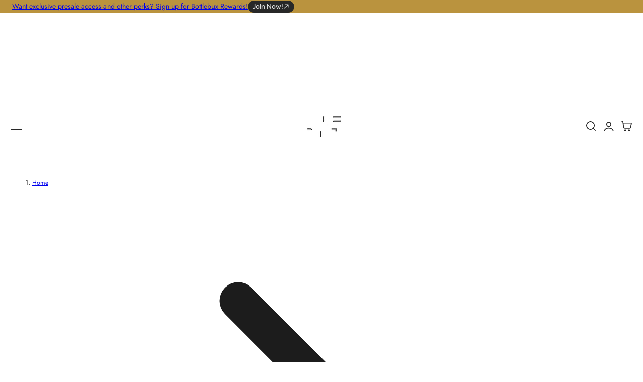

--- FILE ---
content_type: text/html; charset=utf-8
request_url: https://bottleneckgallery.com/products/david-welker-wsp-coney-island-variant1
body_size: 71934
content:
<!doctype html>
<html class="no-js" lang="en" dir="ltr">
  <head>
    <meta charset="utf-8">
    <meta http-equiv="X-UA-Compatible" content="IE=edge,chrome=1">
    <meta name="viewport" content="width=device-width, initial-scale=1, maximum-scale=5, viewport-fit=cover">
    <meta name="theme-color" content="">
    <link rel="canonical" href="https://bottleneckgallery.com/products/david-welker-wsp-coney-island-variant1"><link rel="icon" type="image/png" href="//bottleneckgallery.com/cdn/shop/files/apple-icon-180x180.png?crop=center&height=32&v=1613163359&width=32"><link rel="preconnect" href="https://fonts.shopifycdn.com" crossorigin><title>
      David Welker &quot;WSP - Coney Island&quot; Variant
 &ndash; Bottleneck Gallery</title>

    
      <meta name="description" content="Screen print 18 x 24 inches Signed and numbered AP Edition of 150">
    

    
    <link rel="preload" as="font" href="//bottleneckgallery.com/cdn/fonts/jost/jost_n4.d47a1b6347ce4a4c9f437608011273009d91f2b7.woff2" type="font/woff2" crossorigin>
    

    <link rel="preload" as="font" href="//bottleneckgallery.com/cdn/fonts/raleway/raleway_n4.2c76ddd103ff0f30b1230f13e160330ff8b2c68a.woff2" type="font/woff2" crossorigin>
    

    

<meta property="og:site_name" content="Bottleneck Gallery">
<meta property="og:url" content="https://bottleneckgallery.com/products/david-welker-wsp-coney-island-variant1">
<meta property="og:title" content="David Welker &quot;WSP - Coney Island&quot; Variant">
<meta property="og:type" content="product">
<meta property="og:description" content="Screen print 18 x 24 inches Signed and numbered AP Edition of 150"><meta property="og:image" content="http://bottleneckgallery.com/cdn/shop/products/tuxpi.com.1473906828.jpg?v=1571438884">
  <meta property="og:image:secure_url" content="https://bottleneckgallery.com/cdn/shop/products/tuxpi.com.1473906828.jpg?v=1571438884">
  <meta property="og:image:width" content="898">
  <meta property="og:image:height" content="1200"><meta property="og:price:amount" content="70.00">
  <meta property="og:price:currency" content="USD"><meta name="twitter:site" content="@bottleneckNYC"><meta name="twitter:card" content="summary_large_image">
<meta name="twitter:title" content="David Welker &quot;WSP - Coney Island&quot; Variant">
<meta name="twitter:description" content="Screen print 18 x 24 inches Signed and numbered AP Edition of 150">

    
    <script>window.performance && window.performance.mark && window.performance.mark('shopify.content_for_header.start');</script><meta id="shopify-digital-wallet" name="shopify-digital-wallet" content="/1822915/digital_wallets/dialog">
<meta name="shopify-checkout-api-token" content="7c95b7b9c69421c223a7ac4c01ce405e">
<meta id="in-context-paypal-metadata" data-shop-id="1822915" data-venmo-supported="true" data-environment="production" data-locale="en_US" data-paypal-v4="true" data-currency="USD">
<link rel="alternate" type="application/json+oembed" href="https://bottleneckgallery.com/products/david-welker-wsp-coney-island-variant1.oembed">
<script async="async" src="/checkouts/internal/preloads.js?locale=en-US"></script>
<link rel="preconnect" href="https://shop.app" crossorigin="anonymous">
<script async="async" src="https://shop.app/checkouts/internal/preloads.js?locale=en-US&shop_id=1822915" crossorigin="anonymous"></script>
<script id="apple-pay-shop-capabilities" type="application/json">{"shopId":1822915,"countryCode":"US","currencyCode":"USD","merchantCapabilities":["supports3DS"],"merchantId":"gid:\/\/shopify\/Shop\/1822915","merchantName":"Bottleneck Gallery","requiredBillingContactFields":["postalAddress","email","phone"],"requiredShippingContactFields":["postalAddress","email","phone"],"shippingType":"shipping","supportedNetworks":["visa","masterCard","amex","discover","elo","jcb"],"total":{"type":"pending","label":"Bottleneck Gallery","amount":"1.00"},"shopifyPaymentsEnabled":true,"supportsSubscriptions":true}</script>
<script id="shopify-features" type="application/json">{"accessToken":"7c95b7b9c69421c223a7ac4c01ce405e","betas":["rich-media-storefront-analytics"],"domain":"bottleneckgallery.com","predictiveSearch":true,"shopId":1822915,"locale":"en"}</script>
<script>var Shopify = Shopify || {};
Shopify.shop = "bottleneck-gallery.myshopify.com";
Shopify.locale = "en";
Shopify.currency = {"active":"USD","rate":"1.0"};
Shopify.country = "US";
Shopify.theme = {"name":"Linea - BNG Master 2026","id":152539103431,"schema_name":"Edge","schema_version":"1.6.0","theme_store_id":3486,"role":"main"};
Shopify.theme.handle = "null";
Shopify.theme.style = {"id":null,"handle":null};
Shopify.cdnHost = "bottleneckgallery.com/cdn";
Shopify.routes = Shopify.routes || {};
Shopify.routes.root = "/";</script>
<script type="module">!function(o){(o.Shopify=o.Shopify||{}).modules=!0}(window);</script>
<script>!function(o){function n(){var o=[];function n(){o.push(Array.prototype.slice.apply(arguments))}return n.q=o,n}var t=o.Shopify=o.Shopify||{};t.loadFeatures=n(),t.autoloadFeatures=n()}(window);</script>
<script>
  window.ShopifyPay = window.ShopifyPay || {};
  window.ShopifyPay.apiHost = "shop.app\/pay";
  window.ShopifyPay.redirectState = null;
</script>
<script id="shop-js-analytics" type="application/json">{"pageType":"product"}</script>
<script defer="defer" async type="module" src="//bottleneckgallery.com/cdn/shopifycloud/shop-js/modules/v2/client.init-shop-cart-sync_BN7fPSNr.en.esm.js"></script>
<script defer="defer" async type="module" src="//bottleneckgallery.com/cdn/shopifycloud/shop-js/modules/v2/chunk.common_Cbph3Kss.esm.js"></script>
<script defer="defer" async type="module" src="//bottleneckgallery.com/cdn/shopifycloud/shop-js/modules/v2/chunk.modal_DKumMAJ1.esm.js"></script>
<script type="module">
  await import("//bottleneckgallery.com/cdn/shopifycloud/shop-js/modules/v2/client.init-shop-cart-sync_BN7fPSNr.en.esm.js");
await import("//bottleneckgallery.com/cdn/shopifycloud/shop-js/modules/v2/chunk.common_Cbph3Kss.esm.js");
await import("//bottleneckgallery.com/cdn/shopifycloud/shop-js/modules/v2/chunk.modal_DKumMAJ1.esm.js");

  window.Shopify.SignInWithShop?.initShopCartSync?.({"fedCMEnabled":true,"windoidEnabled":true});

</script>
<script defer="defer" async type="module" src="//bottleneckgallery.com/cdn/shopifycloud/shop-js/modules/v2/client.payment-terms_BxzfvcZJ.en.esm.js"></script>
<script defer="defer" async type="module" src="//bottleneckgallery.com/cdn/shopifycloud/shop-js/modules/v2/chunk.common_Cbph3Kss.esm.js"></script>
<script defer="defer" async type="module" src="//bottleneckgallery.com/cdn/shopifycloud/shop-js/modules/v2/chunk.modal_DKumMAJ1.esm.js"></script>
<script type="module">
  await import("//bottleneckgallery.com/cdn/shopifycloud/shop-js/modules/v2/client.payment-terms_BxzfvcZJ.en.esm.js");
await import("//bottleneckgallery.com/cdn/shopifycloud/shop-js/modules/v2/chunk.common_Cbph3Kss.esm.js");
await import("//bottleneckgallery.com/cdn/shopifycloud/shop-js/modules/v2/chunk.modal_DKumMAJ1.esm.js");

  
</script>
<script>
  window.Shopify = window.Shopify || {};
  if (!window.Shopify.featureAssets) window.Shopify.featureAssets = {};
  window.Shopify.featureAssets['shop-js'] = {"shop-cart-sync":["modules/v2/client.shop-cart-sync_CJVUk8Jm.en.esm.js","modules/v2/chunk.common_Cbph3Kss.esm.js","modules/v2/chunk.modal_DKumMAJ1.esm.js"],"init-fed-cm":["modules/v2/client.init-fed-cm_7Fvt41F4.en.esm.js","modules/v2/chunk.common_Cbph3Kss.esm.js","modules/v2/chunk.modal_DKumMAJ1.esm.js"],"init-shop-email-lookup-coordinator":["modules/v2/client.init-shop-email-lookup-coordinator_Cc088_bR.en.esm.js","modules/v2/chunk.common_Cbph3Kss.esm.js","modules/v2/chunk.modal_DKumMAJ1.esm.js"],"init-windoid":["modules/v2/client.init-windoid_hPopwJRj.en.esm.js","modules/v2/chunk.common_Cbph3Kss.esm.js","modules/v2/chunk.modal_DKumMAJ1.esm.js"],"shop-button":["modules/v2/client.shop-button_B0jaPSNF.en.esm.js","modules/v2/chunk.common_Cbph3Kss.esm.js","modules/v2/chunk.modal_DKumMAJ1.esm.js"],"shop-cash-offers":["modules/v2/client.shop-cash-offers_DPIskqss.en.esm.js","modules/v2/chunk.common_Cbph3Kss.esm.js","modules/v2/chunk.modal_DKumMAJ1.esm.js"],"shop-toast-manager":["modules/v2/client.shop-toast-manager_CK7RT69O.en.esm.js","modules/v2/chunk.common_Cbph3Kss.esm.js","modules/v2/chunk.modal_DKumMAJ1.esm.js"],"init-shop-cart-sync":["modules/v2/client.init-shop-cart-sync_BN7fPSNr.en.esm.js","modules/v2/chunk.common_Cbph3Kss.esm.js","modules/v2/chunk.modal_DKumMAJ1.esm.js"],"init-customer-accounts-sign-up":["modules/v2/client.init-customer-accounts-sign-up_CfPf4CXf.en.esm.js","modules/v2/client.shop-login-button_DeIztwXF.en.esm.js","modules/v2/chunk.common_Cbph3Kss.esm.js","modules/v2/chunk.modal_DKumMAJ1.esm.js"],"pay-button":["modules/v2/client.pay-button_CgIwFSYN.en.esm.js","modules/v2/chunk.common_Cbph3Kss.esm.js","modules/v2/chunk.modal_DKumMAJ1.esm.js"],"init-customer-accounts":["modules/v2/client.init-customer-accounts_DQ3x16JI.en.esm.js","modules/v2/client.shop-login-button_DeIztwXF.en.esm.js","modules/v2/chunk.common_Cbph3Kss.esm.js","modules/v2/chunk.modal_DKumMAJ1.esm.js"],"avatar":["modules/v2/client.avatar_BTnouDA3.en.esm.js"],"init-shop-for-new-customer-accounts":["modules/v2/client.init-shop-for-new-customer-accounts_CsZy_esa.en.esm.js","modules/v2/client.shop-login-button_DeIztwXF.en.esm.js","modules/v2/chunk.common_Cbph3Kss.esm.js","modules/v2/chunk.modal_DKumMAJ1.esm.js"],"shop-follow-button":["modules/v2/client.shop-follow-button_BRMJjgGd.en.esm.js","modules/v2/chunk.common_Cbph3Kss.esm.js","modules/v2/chunk.modal_DKumMAJ1.esm.js"],"checkout-modal":["modules/v2/client.checkout-modal_B9Drz_yf.en.esm.js","modules/v2/chunk.common_Cbph3Kss.esm.js","modules/v2/chunk.modal_DKumMAJ1.esm.js"],"shop-login-button":["modules/v2/client.shop-login-button_DeIztwXF.en.esm.js","modules/v2/chunk.common_Cbph3Kss.esm.js","modules/v2/chunk.modal_DKumMAJ1.esm.js"],"lead-capture":["modules/v2/client.lead-capture_DXYzFM3R.en.esm.js","modules/v2/chunk.common_Cbph3Kss.esm.js","modules/v2/chunk.modal_DKumMAJ1.esm.js"],"shop-login":["modules/v2/client.shop-login_CA5pJqmO.en.esm.js","modules/v2/chunk.common_Cbph3Kss.esm.js","modules/v2/chunk.modal_DKumMAJ1.esm.js"],"payment-terms":["modules/v2/client.payment-terms_BxzfvcZJ.en.esm.js","modules/v2/chunk.common_Cbph3Kss.esm.js","modules/v2/chunk.modal_DKumMAJ1.esm.js"]};
</script>
<script>(function() {
  var isLoaded = false;
  function asyncLoad() {
    if (isLoaded) return;
    isLoaded = true;
    var urls = ["https:\/\/js.smile.io\/v1\/smile-shopify.js?shop=bottleneck-gallery.myshopify.com","https:\/\/chimpstatic.com\/mcjs-connected\/js\/users\/b5c1debca5c87e89f853e861d\/012e2e0a00b674281541579c5.js?shop=bottleneck-gallery.myshopify.com"];
    for (var i = 0; i < urls.length; i++) {
      var s = document.createElement('script');
      s.type = 'text/javascript';
      s.async = true;
      s.src = urls[i];
      var x = document.getElementsByTagName('script')[0];
      x.parentNode.insertBefore(s, x);
    }
  };
  if(window.attachEvent) {
    window.attachEvent('onload', asyncLoad);
  } else {
    window.addEventListener('load', asyncLoad, false);
  }
})();</script>
<script id="__st">var __st={"a":1822915,"offset":-18000,"reqid":"19262ece-f65e-4ec0-82ad-8ce28a50a5c2-1770056563","pageurl":"bottleneckgallery.com\/products\/david-welker-wsp-coney-island-variant1","u":"57eb1f6f1ca7","p":"product","rtyp":"product","rid":9065470535};</script>
<script>window.ShopifyPaypalV4VisibilityTracking = true;</script>
<script id="captcha-bootstrap">!function(){'use strict';const t='contact',e='account',n='new_comment',o=[[t,t],['blogs',n],['comments',n],[t,'customer']],c=[[e,'customer_login'],[e,'guest_login'],[e,'recover_customer_password'],[e,'create_customer']],r=t=>t.map((([t,e])=>`form[action*='/${t}']:not([data-nocaptcha='true']) input[name='form_type'][value='${e}']`)).join(','),a=t=>()=>t?[...document.querySelectorAll(t)].map((t=>t.form)):[];function s(){const t=[...o],e=r(t);return a(e)}const i='password',u='form_key',d=['recaptcha-v3-token','g-recaptcha-response','h-captcha-response',i],f=()=>{try{return window.sessionStorage}catch{return}},m='__shopify_v',_=t=>t.elements[u];function p(t,e,n=!1){try{const o=window.sessionStorage,c=JSON.parse(o.getItem(e)),{data:r}=function(t){const{data:e,action:n}=t;return t[m]||n?{data:e,action:n}:{data:t,action:n}}(c);for(const[e,n]of Object.entries(r))t.elements[e]&&(t.elements[e].value=n);n&&o.removeItem(e)}catch(o){console.error('form repopulation failed',{error:o})}}const l='form_type',E='cptcha';function T(t){t.dataset[E]=!0}const w=window,h=w.document,L='Shopify',v='ce_forms',y='captcha';let A=!1;((t,e)=>{const n=(g='f06e6c50-85a8-45c8-87d0-21a2b65856fe',I='https://cdn.shopify.com/shopifycloud/storefront-forms-hcaptcha/ce_storefront_forms_captcha_hcaptcha.v1.5.2.iife.js',D={infoText:'Protected by hCaptcha',privacyText:'Privacy',termsText:'Terms'},(t,e,n)=>{const o=w[L][v],c=o.bindForm;if(c)return c(t,g,e,D).then(n);var r;o.q.push([[t,g,e,D],n]),r=I,A||(h.body.append(Object.assign(h.createElement('script'),{id:'captcha-provider',async:!0,src:r})),A=!0)});var g,I,D;w[L]=w[L]||{},w[L][v]=w[L][v]||{},w[L][v].q=[],w[L][y]=w[L][y]||{},w[L][y].protect=function(t,e){n(t,void 0,e),T(t)},Object.freeze(w[L][y]),function(t,e,n,w,h,L){const[v,y,A,g]=function(t,e,n){const i=e?o:[],u=t?c:[],d=[...i,...u],f=r(d),m=r(i),_=r(d.filter((([t,e])=>n.includes(e))));return[a(f),a(m),a(_),s()]}(w,h,L),I=t=>{const e=t.target;return e instanceof HTMLFormElement?e:e&&e.form},D=t=>v().includes(t);t.addEventListener('submit',(t=>{const e=I(t);if(!e)return;const n=D(e)&&!e.dataset.hcaptchaBound&&!e.dataset.recaptchaBound,o=_(e),c=g().includes(e)&&(!o||!o.value);(n||c)&&t.preventDefault(),c&&!n&&(function(t){try{if(!f())return;!function(t){const e=f();if(!e)return;const n=_(t);if(!n)return;const o=n.value;o&&e.removeItem(o)}(t);const e=Array.from(Array(32),(()=>Math.random().toString(36)[2])).join('');!function(t,e){_(t)||t.append(Object.assign(document.createElement('input'),{type:'hidden',name:u})),t.elements[u].value=e}(t,e),function(t,e){const n=f();if(!n)return;const o=[...t.querySelectorAll(`input[type='${i}']`)].map((({name:t})=>t)),c=[...d,...o],r={};for(const[a,s]of new FormData(t).entries())c.includes(a)||(r[a]=s);n.setItem(e,JSON.stringify({[m]:1,action:t.action,data:r}))}(t,e)}catch(e){console.error('failed to persist form',e)}}(e),e.submit())}));const S=(t,e)=>{t&&!t.dataset[E]&&(n(t,e.some((e=>e===t))),T(t))};for(const o of['focusin','change'])t.addEventListener(o,(t=>{const e=I(t);D(e)&&S(e,y())}));const B=e.get('form_key'),M=e.get(l),P=B&&M;t.addEventListener('DOMContentLoaded',(()=>{const t=y();if(P)for(const e of t)e.elements[l].value===M&&p(e,B);[...new Set([...A(),...v().filter((t=>'true'===t.dataset.shopifyCaptcha))])].forEach((e=>S(e,t)))}))}(h,new URLSearchParams(w.location.search),n,t,e,['guest_login'])})(!0,!0)}();</script>
<script integrity="sha256-4kQ18oKyAcykRKYeNunJcIwy7WH5gtpwJnB7kiuLZ1E=" data-source-attribution="shopify.loadfeatures" defer="defer" src="//bottleneckgallery.com/cdn/shopifycloud/storefront/assets/storefront/load_feature-a0a9edcb.js" crossorigin="anonymous"></script>
<script crossorigin="anonymous" defer="defer" src="//bottleneckgallery.com/cdn/shopifycloud/storefront/assets/shopify_pay/storefront-65b4c6d7.js?v=20250812"></script>
<script data-source-attribution="shopify.dynamic_checkout.dynamic.init">var Shopify=Shopify||{};Shopify.PaymentButton=Shopify.PaymentButton||{isStorefrontPortableWallets:!0,init:function(){window.Shopify.PaymentButton.init=function(){};var t=document.createElement("script");t.src="https://bottleneckgallery.com/cdn/shopifycloud/portable-wallets/latest/portable-wallets.en.js",t.type="module",document.head.appendChild(t)}};
</script>
<script data-source-attribution="shopify.dynamic_checkout.buyer_consent">
  function portableWalletsHideBuyerConsent(e){var t=document.getElementById("shopify-buyer-consent"),n=document.getElementById("shopify-subscription-policy-button");t&&n&&(t.classList.add("hidden"),t.setAttribute("aria-hidden","true"),n.removeEventListener("click",e))}function portableWalletsShowBuyerConsent(e){var t=document.getElementById("shopify-buyer-consent"),n=document.getElementById("shopify-subscription-policy-button");t&&n&&(t.classList.remove("hidden"),t.removeAttribute("aria-hidden"),n.addEventListener("click",e))}window.Shopify?.PaymentButton&&(window.Shopify.PaymentButton.hideBuyerConsent=portableWalletsHideBuyerConsent,window.Shopify.PaymentButton.showBuyerConsent=portableWalletsShowBuyerConsent);
</script>
<script>
  function portableWalletsCleanup(e){e&&e.src&&console.error("Failed to load portable wallets script "+e.src);var t=document.querySelectorAll("shopify-accelerated-checkout .shopify-payment-button__skeleton, shopify-accelerated-checkout-cart .wallet-cart-button__skeleton"),e=document.getElementById("shopify-buyer-consent");for(let e=0;e<t.length;e++)t[e].remove();e&&e.remove()}function portableWalletsNotLoadedAsModule(e){e instanceof ErrorEvent&&"string"==typeof e.message&&e.message.includes("import.meta")&&"string"==typeof e.filename&&e.filename.includes("portable-wallets")&&(window.removeEventListener("error",portableWalletsNotLoadedAsModule),window.Shopify.PaymentButton.failedToLoad=e,"loading"===document.readyState?document.addEventListener("DOMContentLoaded",window.Shopify.PaymentButton.init):window.Shopify.PaymentButton.init())}window.addEventListener("error",portableWalletsNotLoadedAsModule);
</script>

<script type="module" src="https://bottleneckgallery.com/cdn/shopifycloud/portable-wallets/latest/portable-wallets.en.js" onError="portableWalletsCleanup(this)" crossorigin="anonymous"></script>
<script nomodule>
  document.addEventListener("DOMContentLoaded", portableWalletsCleanup);
</script>

<link id="shopify-accelerated-checkout-styles" rel="stylesheet" media="screen" href="https://bottleneckgallery.com/cdn/shopifycloud/portable-wallets/latest/accelerated-checkout-backwards-compat.css" crossorigin="anonymous">
<style id="shopify-accelerated-checkout-cart">
        #shopify-buyer-consent {
  margin-top: 1em;
  display: inline-block;
  width: 100%;
}

#shopify-buyer-consent.hidden {
  display: none;
}

#shopify-subscription-policy-button {
  background: none;
  border: none;
  padding: 0;
  text-decoration: underline;
  font-size: inherit;
  cursor: pointer;
}

#shopify-subscription-policy-button::before {
  box-shadow: none;
}

      </style>

<script>window.performance && window.performance.mark && window.performance.mark('shopify.content_for_header.end');</script>

    
<style data-shopify>

  @font-face {
  font-family: Jost;
  font-weight: 400;
  font-style: normal;
  font-display: swap;
  src: url("//bottleneckgallery.com/cdn/fonts/jost/jost_n4.d47a1b6347ce4a4c9f437608011273009d91f2b7.woff2") format("woff2"),
       url("//bottleneckgallery.com/cdn/fonts/jost/jost_n4.791c46290e672b3f85c3d1c651ef2efa3819eadd.woff") format("woff");
}

  @font-face {
  font-family: Jost;
  font-weight: 500;
  font-style: normal;
  font-display: swap;
  src: url("//bottleneckgallery.com/cdn/fonts/jost/jost_n5.7c8497861ffd15f4e1284cd221f14658b0e95d61.woff2") format("woff2"),
       url("//bottleneckgallery.com/cdn/fonts/jost/jost_n5.fb6a06896db583cc2df5ba1b30d9c04383119dd9.woff") format("woff");
}

  @font-face {
  font-family: Jost;
  font-weight: 600;
  font-style: normal;
  font-display: swap;
  src: url("//bottleneckgallery.com/cdn/fonts/jost/jost_n6.ec1178db7a7515114a2d84e3dd680832b7af8b99.woff2") format("woff2"),
       url("//bottleneckgallery.com/cdn/fonts/jost/jost_n6.b1178bb6bdd3979fef38e103a3816f6980aeaff9.woff") format("woff");
}

  @font-face {
  font-family: Jost;
  font-weight: 700;
  font-style: normal;
  font-display: swap;
  src: url("//bottleneckgallery.com/cdn/fonts/jost/jost_n7.921dc18c13fa0b0c94c5e2517ffe06139c3615a3.woff2") format("woff2"),
       url("//bottleneckgallery.com/cdn/fonts/jost/jost_n7.cbfc16c98c1e195f46c536e775e4e959c5f2f22b.woff") format("woff");
}

  @font-face {
  font-family: Jost;
  font-weight: 400;
  font-style: italic;
  font-display: swap;
  src: url("//bottleneckgallery.com/cdn/fonts/jost/jost_i4.b690098389649750ada222b9763d55796c5283a5.woff2") format("woff2"),
       url("//bottleneckgallery.com/cdn/fonts/jost/jost_i4.fd766415a47e50b9e391ae7ec04e2ae25e7e28b0.woff") format("woff");
}

  @font-face {
  font-family: Jost;
  font-weight: 700;
  font-style: italic;
  font-display: swap;
  src: url("//bottleneckgallery.com/cdn/fonts/jost/jost_i7.d8201b854e41e19d7ed9b1a31fe4fe71deea6d3f.woff2") format("woff2"),
       url("//bottleneckgallery.com/cdn/fonts/jost/jost_i7.eae515c34e26b6c853efddc3fc0c552e0de63757.woff") format("woff");
}

  @font-face {
  font-family: Raleway;
  font-weight: 400;
  font-style: normal;
  font-display: swap;
  src: url("//bottleneckgallery.com/cdn/fonts/raleway/raleway_n4.2c76ddd103ff0f30b1230f13e160330ff8b2c68a.woff2") format("woff2"),
       url("//bottleneckgallery.com/cdn/fonts/raleway/raleway_n4.c057757dddc39994ad5d9c9f58e7c2c2a72359a9.woff") format("woff");
}

  @font-face {
  font-family: Raleway;
  font-weight: 500;
  font-style: normal;
  font-display: swap;
  src: url("//bottleneckgallery.com/cdn/fonts/raleway/raleway_n5.0f898fcb9d16ae9a622ce7e706bb26c4a01b5028.woff2") format("woff2"),
       url("//bottleneckgallery.com/cdn/fonts/raleway/raleway_n5.c754eb57a4de1b66b11f20a04a7e3f1462e000f4.woff") format("woff");
}

  @font-face {
  font-family: Raleway;
  font-weight: 600;
  font-style: normal;
  font-display: swap;
  src: url("//bottleneckgallery.com/cdn/fonts/raleway/raleway_n6.87db7132fdf2b1a000ff834d3753ad5731e10d88.woff2") format("woff2"),
       url("//bottleneckgallery.com/cdn/fonts/raleway/raleway_n6.ad26493e9aeb22e08a6282f7bed6ea8ab7c3927f.woff") format("woff");
}

  @font-face {
  font-family: Raleway;
  font-weight: 700;
  font-style: normal;
  font-display: swap;
  src: url("//bottleneckgallery.com/cdn/fonts/raleway/raleway_n7.740cf9e1e4566800071db82eeca3cca45f43ba63.woff2") format("woff2"),
       url("//bottleneckgallery.com/cdn/fonts/raleway/raleway_n7.84943791ecde186400af8db54cf3b5b5e5049a8f.woff") format("woff");
}

  @font-face {
  font-family: Raleway;
  font-weight: 400;
  font-style: italic;
  font-display: swap;
  src: url("//bottleneckgallery.com/cdn/fonts/raleway/raleway_i4.aaa73a72f55a5e60da3e9a082717e1ed8f22f0a2.woff2") format("woff2"),
       url("//bottleneckgallery.com/cdn/fonts/raleway/raleway_i4.650670cc243082f8988ecc5576b6d613cfd5a8ee.woff") format("woff");
}

  @font-face {
  font-family: Raleway;
  font-weight: 700;
  font-style: italic;
  font-display: swap;
  src: url("//bottleneckgallery.com/cdn/fonts/raleway/raleway_i7.6d68e3c55f3382a6b4f1173686f538d89ce56dbc.woff2") format("woff2"),
       url("//bottleneckgallery.com/cdn/fonts/raleway/raleway_i7.ed82a5a5951418ec5b6b0a5010cb65216574b2bd.woff") format("woff");
}


/**
 * Typography
 * https://type-scale.com/
 */
 :root {
    --size-hxl: 4.0rem;
    --size-h0: 3.6rem;
    --size-h1: 3.2rem;
    --size-h2: 2.8rem;
    --size-h3: 2.2rem;
    --size-h4: 1.8rem;
    --size-h5: 1.6rem;
    --size-h6: 1.5rem;
    --size-large:1.6rem;  
    --size-body: 1.5rem;  
    --size-small:1.3rem;
    --size-tiny: 1.2rem;
  }
@media only screen and (min-width: 990px) {
    :root {
      --size-hxl: 5.6rem;
      --size-h0: 4.8rem;
      --size-h1: 4rem;
      --size-h2: 3.2rem;
      --size-h3: 2.8rem;
      --size-h4: 2.2rem;
      --size-h5: 1.7rem;
      --size-h6: 1.6rem;
      --size-large:1.75rem; 
      --size-body: 1.6rem;  
      --size-small:1.4rem;
      --size-tiny: 1.2rem;
    }
  }


      :root{
        /*Color*/
        --color-background: 255 255 255;
        --color-foreground: 28 28 28;
        --color-heading: 28 28 28;
        --color-accent: 39 154 75;
        --color-border: 225 225 225; 
        --color-input-border: 225 225 225;
        --color-overlay: 68 68 68;
        --color-drawer-background: 255 255 255;
        --color-header-background: 255 255 255;
        --color-header-text: 40 40 40;
        --color-header-link-hover: 40 40 40;
        --color-footer-background: 28 28 28;
        --color-footer-border: 220 224 229;
        --color-footer-heading: 127 127 127;
        --color-footer-text: 255 255 255;
        --color-footer-link-hover: 186 147 62;
        --color-placeholder-bg:#f1f1f1;
        --color-placeholder-fill:rgba(var(--color-foreground)/0.5);

        --color-price-discount-background: 39 154 75;
        --color-price-discount-text: 39 154 75;--color-price-discount:255 255 255;
        --color-sold-out-background: 28 28 28;--color-sold-out:255 255 255;
        --color-inventory-in-stock: 39 154 75;
        --color-inventory-low-stock: 233 127 50;
        --color-stars: 255 130 45;
        --color-background-card:247 247 247;
        --color-filter: none;
        --color-card-label:0 0 0;
        --color-card-label-background:206 217 134;
       
        /*Button*/
        --btn-solid-bg: 186 147 62;
        --btn-solid-border: 186 147 62;
        --btn-solid-bg-hover: 242 187 2;
        --btn-solid-border-hover: 242 187 2;
        --btn-solid-text: 28 28 28;
        --btn-solid-text-hover: 28 28 28;
        --btn-solid-text-white:28 28 28;
        --btn-solid-white-bg:28 28 28;
        --btn-secondary-solid-bg: 40 40 40;
        --btn-secondary-solid-border: 40 40 40;
        --btn-secondary-solid-text: 225 225 225;
        --btn-secondary-solid-text-hover: 28 28 28;
        --btn-secondary-solid-bg-hover: 39 154 75;
        --btn-secondary-solid-border-hover: 39 154 75;
        --btn-outline-border: 28 28 28;
        --btn-outline-text: 28 28 28;
        --btn-outline-text-white-hover: 28 28 28;
        --btn-outline-text-hover: 255 255 255;
        --btn-underlined-text: 28 28 28;
        --btn-underlined-bg: 28 28 28;

        /*Custom marquee*/
        
          --custom-marquee-text-color: 218 255 53;
          --custom-marquee-background-color: 68 68 68;
        
      }
     
      :root{
        /* Appearance and spacing */
        --dropdown-radius: 6px;
        --inputs-radius: 4px;
        --color-shadow:var(--color-heading);
        --shadow: 0 5px 30px rgb(var(--color-heading) / 0.1);
        --shadow-sm: 0 2px 8px rgb(var(--color-heading) / 0.1);
        --badge-corner-radius: 0.6rem;
      }
      :root {
       
        /*Font*/
        --font-body-family: Jost, sans-serif;
        --font-body-style: normal;
        --font-body-weight: 400;
        --font-body-weight-bold: 700;

        --font-heading-family: Raleway, sans-serif;
        --font-heading-style: normal;
        --font-heading-weight: 400;
        --font-heading-weight-bold: 700;

        --font-body-scale: 0.94;
        --font-heading-scale: 1.2;

        --text-size-hxl : calc(var(--font-heading-scale)*var(--size-hxl));
        --text-size-h0 : calc(var(--font-heading-scale)*var(--size-h0));
        --text-size-h1 : calc(var(--font-heading-scale)*var(--size-h1));
        --text-size-h2 : calc(var(--font-heading-scale)*var(--size-h2));
        --text-size-h3 : calc(var(--font-heading-scale)*var(--size-h3));
        --text-size-h4 : calc(var(--font-heading-scale)*var(--size-h4));
        --text-size-h5 : calc(var(--font-heading-scale)*var(--size-h5));
        --text-size-h6 : calc(var(--font-heading-scale)*var(--size-h6));
        --text-size-large : calc(var(--font-body-scale)*var(--size-large));
        --text-size-base : calc(var(--font-body-scale)*var(--size-body));
        --text-size-small : calc(var(--font-body-scale)*var(--size-small));
        --text-size-tiny : calc(var(--font-body-scale)*var(--size-tiny));

        --font-heading-spacing: 0px;
        --font-body-spacing: 0px;
        --font-body-transform: none;
        --font-heading-transform: none;
        --font-heading-line-height: 0.12;
        --font-subheading-family: var(--font-body-family) ;
        --font-subheading-scale:  1.0;
        --font-subheading-spacing: 2px;
        --font-subheading-transform: uppercase;
        --font-subheading-weight: regular;
        --text-size-subheading:  calc(var(--font-subheading-scale)* 1.2rem);
        --font-card-title-family: var(--font-heading-family) ;
        --font-card-title-scale:  1.0;
        --font-card-title-spacing: 0px;
        --font-card-title-transform: none;
        --font-card-title-weight: 600;
        --badge-text-transform: uppercase;

        --container-max-width:1400px;
        --fluid-container-width:100%;
        --inputs-border-width:1px;
        --icon-stroke-width: 1.8px;
        --icon-style : ;
        
        /* Buttons */
        --btn-padding-vertical:8px;
        --btn-padding-horizontal:28px;
        --btn-padding-vertical-sm:0.8rem;
        --btn-padding-horizontal-sm:1.6rem;
        --height-btn: 44px;
        --thickness-btn-outline: 1px;
        --thickness-btn-underline: 1px;
        --inputs-thickness: 1px;

        --btn-font-family:  var(--font-heading-family) ;
        --btn-font-scale :0.96;
        --btn-font-size: calc(var(--btn-font-scale) * 1.6rem);
        --btn-font-spacing: 0px;
        --btn-font-weight: 600;
        --btn-font-transform: capitalize;
        --btn-border-radius:40px;
        

        --media-radius: 6px;
        --fluid-offset:24px;
        --max-width-drawer:540px;

        /*Animation hover*/
        
        --btn-transform: scaleY(0);
        --btn-transform-origin: top;
        --btn-transform-hover: scaleY(1);
        --btn-transform-origin-hover:bottom;
        --btn-opacity: 1;
        --btn-opacity-hover: 1;
      }
      :root {
        --duration-short: 100ms;
        --duration-default: 200ms;
        --duration-announcement-bar: 250ms;
        --duration-medium: 300ms;
        --duration-long: 500ms;
        --duration-extra-long: 600ms;
        --duration-extra-longer: 750ms;
        --duration-extended: 0.5s;
        --ease-out-slow: cubic-bezier(.26,.54,.32,1);
        --animation-slide-in: slideIn  var(--duration-extended) var(--ease-out-slow) forwards;
        --animation-fade-in: fadeIn var(--duration-extended) var(--ease-out-slow);
        --rtl-logical: 1;
        --backdrop-blur: 6px;
      }
      [dir="rtl"]{
        --rtl-logical:-1;
      }

        shopify-accelerated-checkout {
          --shopify-accelerated-checkout-button-block-size: var(--height-btn);
          --shopify-accelerated-checkout-button-border-radius: var(--btn-border-radius);
          --shopify-accelerated-checkout-button-box-shadow: none;
          --shopify-accelerated-checkout-skeleton-background-color: #dedede;
          --shopify-accelerated-checkout-skeleton-animation-opacity-start: 1;
          --shopify-accelerated-checkout-skeleton-animation-opacity-end: 0.5;
          --shopify-accelerated-checkout-skeleton-animation-duration: 4s;
          --shopify-accelerated-checkout-skeleton-animation-timing-function: ease;
        }

        shopify-accelerated-checkout-cart {
          --shopify-accelerated-checkout-button-block-size: var(--height-btn);
          --shopify-accelerated-checkout-button-inline-size: var(--height-btn);
          --shopify-accelerated-checkout-button-border-radius:var(--btn-border-radius);
          --shopify-accelerated-checkout-button-box-shadow: none;
          --shopify-accelerated-checkout-inline-alignment: flex-center;
          --shopify-accelerated-checkout-row-gap: 8px;
          --shopify-accelerated-checkout-skeleton-background-color: #dedede;
          --shopify-accelerated-checkout-skeleton-animation-opacity-start: 1;
          --shopify-accelerated-checkout-skeleton-animation-opacity-end: 0.5;
          --shopify-accelerated-checkout-skeleton-animation-duration: 4s;
          --shopify-accelerated-checkout-skeleton-animation-timing-function: ease;
        }
      

      *,
      *::before,
      *::after {
        box-sizing: inherit;
      }

      html {
        box-sizing: border-box;
        font-size: calc(var(--font-body-scale) * 62.25%);
        height: 100%;
      }

      body {
        display: flex;
        flex-direction: column;
        justify-content:start;
        text-rendering: optimizeSpeed;
        overflow-wrap: break-word;
        min-height: 100vh;
        margin: 0;
        letter-spacing: var(--font-body-spacing);
        line-height: calc(1 + .7 / var(--font-body-scale));
        font-family: var(--font-body-family);
        font-style: var(--font-body-style);
        font-weight: var(--font-body-weight);
        font-size: var(--text-size-base);
        color:rgb(var(--color-foreground));
        background-color: rgb(var(--color-background));
        text-transform: var(--font-body-transform);
        -moz-osx-font-smoothing: grayscale;
        -webkit-text-size-adjust: 100%;
      }
      
      @media screen and (max-width:1023){
        :root{
          --scrollbar-width:0px;
        }
      }
      @media screen and (min-width: 750px) {
        body {
          font-size: var(--text-size-base);
        }
      }
      .no-js .no-js-hidden {
          display: none ;
      }#page-transition {
          position: fixed;
          inset: 0;
          background-color: rgb(var(--color-background));
          opacity: 1;
          visibility: visible;
          pointer-events: all;
          transition: opacity 350ms ease, visibility 350ms ease;
          z-index: 9999;
        }

        #page-transition:not(.active) {
          opacity: 0;
          visibility: hidden;
          pointer-events: none;
        }
        #page-transition.no-transition {
          transition: none !important;
        }</style>

    <link href="//bottleneckgallery.com/cdn/shop/t/60/assets/theme.css?v=70037071155656891831768241209" rel="stylesheet" type="text/css" media="all" />
    <link href="//bottleneckgallery.com/cdn/shop/t/60/assets/custom.css?v=47816593366103948741768538969" rel="stylesheet" type="text/css" media="all" />
    
    <script src="//bottleneckgallery.com/cdn/shop/t/60/assets/vendor.js?v=159107135763146981071768241209" defer="defer"></script>
<script src="//bottleneckgallery.com/cdn/shop/t/60/assets/constants.js?v=58251544750838685771768241208" defer="defer"></script>
<script src="//bottleneckgallery.com/cdn/shop/t/60/assets/pubsub.js?v=158357773527763999511768241209" defer="defer"></script>
<script src="//bottleneckgallery.com/cdn/shop/t/60/assets/theme.js?v=180295601695335217551768241209" defer="defer"></script><script src="//bottleneckgallery.com/cdn/shop/t/60/assets/animations.js?v=42119437843606348031768241208" defer="defer"></script> 
    <script>
      document.documentElement.className = document.documentElement.className.replace('no-js', 'js');
      if (Shopify.designMode) {
        document.documentElement.classList.add('shopify-design-mode');
      }
    </script><link href="//bottleneckgallery.com/cdn/shop/t/60/assets/component-localization-form.css?v=165564222214181595781768241208" rel="stylesheet" type="text/css" media="all" />
      <script src="//bottleneckgallery.com/cdn/shop/t/60/assets/localization-form.js?v=169565320306168926741768241208" defer="defer"></script><link rel="stylesheet" href="//bottleneckgallery.com/cdn/shop/t/60/assets/component-predictive-search.css?v=116234369306300652641768241208" media="print" onload="this.media='all'" ><!-- BEGIN app block: shopify://apps/powerful-form-builder/blocks/app-embed/e4bcb1eb-35b2-42e6-bc37-bfe0e1542c9d --><script type="text/javascript" hs-ignore data-cookieconsent="ignore">
  var Globo = Globo || {};
  var globoFormbuilderRecaptchaInit = function(){};
  var globoFormbuilderHcaptchaInit = function(){};
  window.Globo.FormBuilder = window.Globo.FormBuilder || {};
  window.Globo.FormBuilder.shop = {"configuration":{"money_format":"${{amount}}"},"pricing":{"features":{"bulkOrderForm":true,"cartForm":true,"fileUpload":100,"removeCopyright":true,"restrictedEmailDomains":true,"metrics":true}},"settings":{"copyright":"Powered by <a href=\"https://globosoftware.net\" target=\"_blank\">Globo</a> <a href=\"https://apps.shopify.com/form-builder-contact-form\" target=\"_blank\">Form Builder</a>","hideWaterMark":false,"reCaptcha":{"recaptchaType":"v3","siteKey":"6LdgkAsrAAAAAN1D9ORKYKvSM0Rhm78OZcXEzae-","languageCode":"en"},"hCaptcha":{"siteKey":false},"scrollTop":false,"customCssCode":"","customCssEnabled":false,"additionalColumns":[]},"encryption_form_id":1,"url":"https://app.powerfulform.com/","CDN_URL":"https://dxo9oalx9qc1s.cloudfront.net","app_id":"1783207"};

  if(window.Globo.FormBuilder.shop.settings.customCssEnabled && window.Globo.FormBuilder.shop.settings.customCssCode){
    const customStyle = document.createElement('style');
    customStyle.type = 'text/css';
    customStyle.innerHTML = window.Globo.FormBuilder.shop.settings.customCssCode;
    document.head.appendChild(customStyle);
  }

  window.Globo.FormBuilder.forms = [];
    
      
      
      
      window.Globo.FormBuilder.forms[84279] = {"84279":{"elements":[{"id":"group-1","type":"group","label":"Page 1","description":"","elements":[{"id":"text-1","type":"text","label":{"en":"First Name","vi":"Your Name"},"placeholder":{"en":"First Name","vi":"Your Name"},"description":null,"hideLabel":false,"required":true,"columnWidth":50},{"id":"text","type":"text","label":{"en":"Last Name","vi":"Your Name"},"placeholder":{"en":"Last Name","vi":"Your Name"},"description":null,"hideLabel":false,"required":true,"columnWidth":50,"conditionalField":false},{"id":"email","type":"email","label":"Email","placeholder":"Email","description":null,"hideLabel":false,"required":true,"columnWidth":50,"conditionalField":false,"displayType":"show","displayRules":[{"field":"","relation":"equal","condition":""}]},{"id":"textarea","type":"textarea","label":"Message","placeholder":"Message","description":null,"hideLabel":false,"required":true,"columnWidth":100,"conditionalField":false},{"id":"file2-1","type":"file2","label":{"en":"Attachments:"},"button-text":"Browse file","placeholder":"Choose file or drag here","hint":{"en":"Supported format: JPG, JPEG, PNG"},"allowed-multiple":false,"allowed-extensions":["jpg","jpeg","png"],"description":"","hideLabel":false,"keepPositionLabel":false,"columnWidth":100,"displayType":"show","displayDisjunctive":false,"conditionalField":false}]}],"errorMessage":{"required":"{{ label | capitalize }} is required","minSelections":"Please choose at least {{ min_selections }} options","maxSelections":"Please choose at maximum of {{ max_selections }} options","exactlySelections":"Please choose exactly {{ exact_selections }} options","invalid":"Invalid","invalidName":"Invalid name","invalidEmail":"Email address is invalid","restrictedEmailDomain":"This email domain is restricted","invalidURL":"Invalid url","invalidPhone":"Invalid phone","invalidNumber":"Invalid number","invalidPassword":"Invalid password","confirmPasswordNotMatch":"Confirmed password doesn't match","customerAlreadyExists":"Customer already exists","keyAlreadyExists":"Data already exists","fileSizeLimit":"File size limit","fileNotAllowed":"File not allowed","requiredCaptcha":"Required captcha","requiredProducts":"Please select product","limitQuantity":"The number of products left in stock has been exceeded","shopifyInvalidPhone":"phone - Enter a valid phone number to use this delivery method","shopifyPhoneHasAlready":"phone - Phone has already been taken","shopifyInvalidProvice":"addresses.province - is not valid","otherError":"Something went wrong, please try again"},"appearance":{"layout":"default","width":600,"style":"material_outlined","mainColor":"rgba(46,78,73,1)","floatingIcon":"\u003csvg aria-hidden=\"true\" focusable=\"false\" data-prefix=\"far\" data-icon=\"envelope\" class=\"svg-inline--fa fa-envelope fa-w-16\" role=\"img\" xmlns=\"http:\/\/www.w3.org\/2000\/svg\" viewBox=\"0 0 512 512\"\u003e\u003cpath fill=\"currentColor\" d=\"M464 64H48C21.49 64 0 85.49 0 112v288c0 26.51 21.49 48 48 48h416c26.51 0 48-21.49 48-48V112c0-26.51-21.49-48-48-48zm0 48v40.805c-22.422 18.259-58.168 46.651-134.587 106.49-16.841 13.247-50.201 45.072-73.413 44.701-23.208.375-56.579-31.459-73.413-44.701C106.18 199.465 70.425 171.067 48 152.805V112h416zM48 400V214.398c22.914 18.251 55.409 43.862 104.938 82.646 21.857 17.205 60.134 55.186 103.062 54.955 42.717.231 80.509-37.199 103.053-54.947 49.528-38.783 82.032-64.401 104.947-82.653V400H48z\"\u003e\u003c\/path\u003e\u003c\/svg\u003e","floatingText":null,"displayOnAllPage":false,"formType":"normalForm","background":"color","backgroundColor":"#fff","descriptionColor":"#6c757d","headingColor":"#000","labelColor":"#1c1c1c","optionColor":"#000","paragraphBackground":"#fff","paragraphColor":"#000","theme_design":false,"font":{"family":"Almarai","variant":"regular"},"colorScheme":{"solidButton":{"red":0,"green":0,"blue":0,"alpha":1},"solidButtonLabel":{"red":255,"green":255,"blue":255},"text":{"red":28,"green":28,"blue":28},"outlineButton":{"red":46,"green":78,"blue":73,"alpha":1},"background":{"red":255,"green":255,"blue":255}},"popup_trigger":{"after_scrolling":false,"after_timer":false,"on_exit_intent":false}},"afterSubmit":{"action":"clearForm","title":{"en":"Form Submitted! "},"message":{"en":"\u003cp\u003eThank you for contacting us, please allow up to 24hrs for a response. \u003c\/p\u003e"},"redirectUrl":null},"footer":{"description":null,"previousText":"Previous","nextText":"Next","submitText":"Submit","submitFullWidth":true},"header":{"active":false,"title":{"en":""},"description":{"en":"\u003ch3 class=\"ql-align-center\"\u003eFor all other questions or concerns please use the form below:\u003c\/h3\u003e"},"headerAlignment":"center"},"isStepByStepForm":true,"publish":{"requiredLogin":false,"requiredLoginMessage":"Please \u003ca href='\/account\/login' title='login'\u003elogin\u003c\/a\u003e to continue"},"reCaptcha":{"enable":false},"html":"\n\u003cdiv class=\"globo-form default-form globo-form-id-84279 \" data-locale=\"en\" \u003e\n\n\u003cstyle\u003e\n\n\n    \n        \n        @import url('https:\/\/fonts.googleapis.com\/css?family=Almarai:ital,wght@0,400');\n    \n\n    :root .globo-form-app[data-id=\"84279\"]{\n        \n        --gfb-color-solidButton: 0,0,0;\n        --gfb-color-solidButtonColor: rgb(var(--gfb-color-solidButton));\n        --gfb-color-solidButtonLabel: 255,255,255;\n        --gfb-color-solidButtonLabelColor: rgb(var(--gfb-color-solidButtonLabel));\n        --gfb-color-text: 28,28,28;\n        --gfb-color-textColor: rgb(var(--gfb-color-text));\n        --gfb-color-outlineButton: 46,78,73;\n        --gfb-color-outlineButtonColor: rgb(var(--gfb-color-outlineButton));\n        --gfb-color-background: 255,255,255;\n        --gfb-color-backgroundColor: rgb(var(--gfb-color-background));\n        \n        --gfb-main-color: rgba(46,78,73,1);\n        --gfb-primary-color: var(--gfb-color-solidButtonColor, var(--gfb-main-color));\n        --gfb-primary-text-color: var(--gfb-color-solidButtonLabelColor, #FFF);\n        --gfb-form-width: 600px;\n        --gfb-font-family: inherit;\n        --gfb-font-style: inherit;\n        --gfb--image: 40%;\n        --gfb-image-ratio-draft: var(--gfb--image);\n        --gfb-image-ratio: var(--gfb-image-ratio-draft);\n        \n        \n        --gfb-font-family: \"Almarai\";\n        --gfb-font-weight: normal;\n        --gfb-font-style: normal;\n        \n        --gfb-bg-temp-color: #FFF;\n        --gfb-bg-position: ;\n        \n            --gfb-bg-temp-color: #fff;\n        \n        --gfb-bg-color: var(--gfb-color-backgroundColor, var(--gfb-bg-temp-color));\n        \n    }\n    \n.globo-form-id-84279 .globo-form-app{\n    max-width: 600px;\n    width: -webkit-fill-available;\n    \n    background-color: var(--gfb-bg-color);\n    \n    \n}\n\n.globo-form-id-84279 .globo-form-app .globo-heading{\n    color: var(--gfb-color-textColor, #000)\n}\n\n\n.globo-form-id-84279 .globo-form-app .header {\n    text-align:center;\n}\n\n\n.globo-form-id-84279 .globo-form-app .globo-description,\n.globo-form-id-84279 .globo-form-app .header .globo-description{\n    --gfb-color-description: rgba(var(--gfb-color-text), 0.8);\n    color: var(--gfb-color-description, #6c757d);\n}\n.globo-form-id-84279 .globo-form-app .globo-label,\n.globo-form-id-84279 .globo-form-app .globo-form-control label.globo-label,\n.globo-form-id-84279 .globo-form-app .globo-form-control label.globo-label span.label-content{\n    color: var(--gfb-color-textColor, #1c1c1c);\n    text-align: left;\n}\n.globo-form-id-84279 .globo-form-app .globo-label.globo-position-label{\n    height: 20px !important;\n}\n.globo-form-id-84279 .globo-form-app .globo-form-control .help-text.globo-description,\n.globo-form-id-84279 .globo-form-app .globo-form-control span.globo-description{\n    --gfb-color-description: rgba(var(--gfb-color-text), 0.8);\n    color: var(--gfb-color-description, #6c757d);\n}\n.globo-form-id-84279 .globo-form-app .globo-form-control .checkbox-wrapper .globo-option,\n.globo-form-id-84279 .globo-form-app .globo-form-control .radio-wrapper .globo-option\n{\n    color: var(--gfb-color-textColor, #1c1c1c);\n}\n.globo-form-id-84279 .globo-form-app .footer,\n.globo-form-id-84279 .globo-form-app .gfb__footer{\n    text-align:;\n}\n.globo-form-id-84279 .globo-form-app .footer button,\n.globo-form-id-84279 .globo-form-app .gfb__footer button{\n    border:1px solid var(--gfb-primary-color);\n    \n        width:100%;\n    \n}\n.globo-form-id-84279 .globo-form-app .footer button.submit,\n.globo-form-id-84279 .globo-form-app .gfb__footer button.submit\n.globo-form-id-84279 .globo-form-app .footer button.checkout,\n.globo-form-id-84279 .globo-form-app .gfb__footer button.checkout,\n.globo-form-id-84279 .globo-form-app .footer button.action.loading .spinner,\n.globo-form-id-84279 .globo-form-app .gfb__footer button.action.loading .spinner{\n    background-color: var(--gfb-primary-color);\n    color : #ffffff;\n}\n.globo-form-id-84279 .globo-form-app .globo-form-control .star-rating\u003efieldset:not(:checked)\u003elabel:before {\n    content: url('data:image\/svg+xml; utf8, \u003csvg aria-hidden=\"true\" focusable=\"false\" data-prefix=\"far\" data-icon=\"star\" class=\"svg-inline--fa fa-star fa-w-18\" role=\"img\" xmlns=\"http:\/\/www.w3.org\/2000\/svg\" viewBox=\"0 0 576 512\"\u003e\u003cpath fill=\"rgba(46,78,73,1)\" d=\"M528.1 171.5L382 150.2 316.7 17.8c-11.7-23.6-45.6-23.9-57.4 0L194 150.2 47.9 171.5c-26.2 3.8-36.7 36.1-17.7 54.6l105.7 103-25 145.5c-4.5 26.3 23.2 46 46.4 33.7L288 439.6l130.7 68.7c23.2 12.2 50.9-7.4 46.4-33.7l-25-145.5 105.7-103c19-18.5 8.5-50.8-17.7-54.6zM388.6 312.3l23.7 138.4L288 385.4l-124.3 65.3 23.7-138.4-100.6-98 139-20.2 62.2-126 62.2 126 139 20.2-100.6 98z\"\u003e\u003c\/path\u003e\u003c\/svg\u003e');\n}\n.globo-form-id-84279 .globo-form-app .globo-form-control .star-rating\u003efieldset\u003einput:checked ~ label:before {\n    content: url('data:image\/svg+xml; utf8, \u003csvg aria-hidden=\"true\" focusable=\"false\" data-prefix=\"fas\" data-icon=\"star\" class=\"svg-inline--fa fa-star fa-w-18\" role=\"img\" xmlns=\"http:\/\/www.w3.org\/2000\/svg\" viewBox=\"0 0 576 512\"\u003e\u003cpath fill=\"rgba(46,78,73,1)\" d=\"M259.3 17.8L194 150.2 47.9 171.5c-26.2 3.8-36.7 36.1-17.7 54.6l105.7 103-25 145.5c-4.5 26.3 23.2 46 46.4 33.7L288 439.6l130.7 68.7c23.2 12.2 50.9-7.4 46.4-33.7l-25-145.5 105.7-103c19-18.5 8.5-50.8-17.7-54.6L382 150.2 316.7 17.8c-11.7-23.6-45.6-23.9-57.4 0z\"\u003e\u003c\/path\u003e\u003c\/svg\u003e');\n}\n.globo-form-id-84279 .globo-form-app .globo-form-control .star-rating\u003efieldset:not(:checked)\u003elabel:hover:before,\n.globo-form-id-84279 .globo-form-app .globo-form-control .star-rating\u003efieldset:not(:checked)\u003elabel:hover ~ label:before{\n    content : url('data:image\/svg+xml; utf8, \u003csvg aria-hidden=\"true\" focusable=\"false\" data-prefix=\"fas\" data-icon=\"star\" class=\"svg-inline--fa fa-star fa-w-18\" role=\"img\" xmlns=\"http:\/\/www.w3.org\/2000\/svg\" viewBox=\"0 0 576 512\"\u003e\u003cpath fill=\"rgba(46,78,73,1)\" d=\"M259.3 17.8L194 150.2 47.9 171.5c-26.2 3.8-36.7 36.1-17.7 54.6l105.7 103-25 145.5c-4.5 26.3 23.2 46 46.4 33.7L288 439.6l130.7 68.7c23.2 12.2 50.9-7.4 46.4-33.7l-25-145.5 105.7-103c19-18.5 8.5-50.8-17.7-54.6L382 150.2 316.7 17.8c-11.7-23.6-45.6-23.9-57.4 0z\"\u003e\u003c\/path\u003e\u003c\/svg\u003e')\n}\n.globo-form-id-84279 .globo-form-app .globo-form-control .checkbox-wrapper .checkbox-input:checked ~ .checkbox-label:before {\n    border-color: var(--gfb-primary-color);\n    box-shadow: 0 4px 6px rgba(50,50,93,0.11), 0 1px 3px rgba(0,0,0,0.08);\n    background-color: var(--gfb-primary-color);\n}\n.globo-form-id-84279 .globo-form-app .step.-completed .step__number,\n.globo-form-id-84279 .globo-form-app .line.-progress,\n.globo-form-id-84279 .globo-form-app .line.-start{\n    background-color: var(--gfb-primary-color);\n}\n.globo-form-id-84279 .globo-form-app .checkmark__check,\n.globo-form-id-84279 .globo-form-app .checkmark__circle{\n    stroke: var(--gfb-primary-color);\n}\n.globo-form-id-84279 .floating-button{\n    background-color: var(--gfb-primary-color);\n}\n.globo-form-id-84279 .globo-form-app .globo-form-control .checkbox-wrapper .checkbox-input ~ .checkbox-label:before,\n.globo-form-app .globo-form-control .radio-wrapper .radio-input ~ .radio-label:after{\n    border-color : var(--gfb-primary-color);\n}\n.globo-form-id-84279 .flatpickr-day.selected, \n.globo-form-id-84279 .flatpickr-day.startRange, \n.globo-form-id-84279 .flatpickr-day.endRange, \n.globo-form-id-84279 .flatpickr-day.selected.inRange, \n.globo-form-id-84279 .flatpickr-day.startRange.inRange, \n.globo-form-id-84279 .flatpickr-day.endRange.inRange, \n.globo-form-id-84279 .flatpickr-day.selected:focus, \n.globo-form-id-84279 .flatpickr-day.startRange:focus, \n.globo-form-id-84279 .flatpickr-day.endRange:focus, \n.globo-form-id-84279 .flatpickr-day.selected:hover, \n.globo-form-id-84279 .flatpickr-day.startRange:hover, \n.globo-form-id-84279 .flatpickr-day.endRange:hover, \n.globo-form-id-84279 .flatpickr-day.selected.prevMonthDay, \n.globo-form-id-84279 .flatpickr-day.startRange.prevMonthDay, \n.globo-form-id-84279 .flatpickr-day.endRange.prevMonthDay, \n.globo-form-id-84279 .flatpickr-day.selected.nextMonthDay, \n.globo-form-id-84279 .flatpickr-day.startRange.nextMonthDay, \n.globo-form-id-84279 .flatpickr-day.endRange.nextMonthDay {\n    background: var(--gfb-primary-color);\n    border-color: var(--gfb-primary-color);\n}\n.globo-form-id-84279 .globo-paragraph {\n    background: #fff;\n    color: var(--gfb-color-textColor, #000);\n    width: 100%!important;\n}\n\n[dir=\"rtl\"] .globo-form-app .header .title,\n[dir=\"rtl\"] .globo-form-app .header .description,\n[dir=\"rtl\"] .globo-form-id-84279 .globo-form-app .globo-heading,\n[dir=\"rtl\"] .globo-form-id-84279 .globo-form-app .globo-label,\n[dir=\"rtl\"] .globo-form-id-84279 .globo-form-app .globo-form-control label.globo-label,\n[dir=\"rtl\"] .globo-form-id-84279 .globo-form-app .globo-form-control label.globo-label span.label-content{\n    text-align: right;\n}\n\n[dir=\"rtl\"] .globo-form-app .line {\n    left: unset;\n    right: 50%;\n}\n\n[dir=\"rtl\"] .globo-form-id-84279 .globo-form-app .line.-start {\n    left: unset;    \n    right: 0%;\n}\n\n\u003c\/style\u003e\n\n\n\n\n\u003cdiv class=\"globo-form-app default-layout gfb-style-material_outlined  gfb-font-size-medium\" data-id=84279\u003e\n    \n    \u003cdiv class=\"header dismiss hidden\" onclick=\"Globo.FormBuilder.closeModalForm(this)\"\u003e\n        \u003csvg width=20 height=20 viewBox=\"0 0 20 20\" class=\"\" focusable=\"false\" aria-hidden=\"true\"\u003e\u003cpath d=\"M11.414 10l4.293-4.293a.999.999 0 1 0-1.414-1.414L10 8.586 5.707 4.293a.999.999 0 1 0-1.414 1.414L8.586 10l-4.293 4.293a.999.999 0 1 0 1.414 1.414L10 11.414l4.293 4.293a.997.997 0 0 0 1.414 0 .999.999 0 0 0 0-1.414L11.414 10z\" fill-rule=\"evenodd\"\u003e\u003c\/path\u003e\u003c\/svg\u003e\n    \u003c\/div\u003e\n    \u003cform class=\"g-container\" novalidate action=\"https:\/\/app.powerfulform.com\/api\/front\/form\/84279\/send\" method=\"POST\" enctype=\"multipart\/form-data\" data-id=84279\u003e\n        \n            \n        \n        \n            \u003cdiv class=\"globo-formbuilder-wizard\" data-id=84279\u003e\n                \u003cdiv class=\"wizard__content\"\u003e\n                    \u003cheader class=\"wizard__header\"\u003e\n                        \u003cdiv class=\"wizard__steps\"\u003e\n                        \u003cnav class=\"steps hidden\"\u003e\n                            \n                            \n                                \n                            \n                            \n                                \n                                \n                                \n                                \n                                \u003cdiv class=\"step last \" data-element-id=\"group-1\"  data-step=\"0\" \u003e\n                                    \u003cdiv class=\"step__content\"\u003e\n                                        \u003cp class=\"step__number\"\u003e\u003c\/p\u003e\n                                        \u003csvg class=\"checkmark\" xmlns=\"http:\/\/www.w3.org\/2000\/svg\" width=52 height=52 viewBox=\"0 0 52 52\"\u003e\n                                            \u003ccircle class=\"checkmark__circle\" cx=\"26\" cy=\"26\" r=\"25\" fill=\"none\"\/\u003e\n                                            \u003cpath class=\"checkmark__check\" fill=\"none\" d=\"M14.1 27.2l7.1 7.2 16.7-16.8\"\/\u003e\n                                        \u003c\/svg\u003e\n                                        \u003cdiv class=\"lines\"\u003e\n                                            \n                                                \u003cdiv class=\"line -start\"\u003e\u003c\/div\u003e\n                                            \n                                            \u003cdiv class=\"line -background\"\u003e\n                                            \u003c\/div\u003e\n                                            \u003cdiv class=\"line -progress\"\u003e\n                                            \u003c\/div\u003e\n                                        \u003c\/div\u003e  \n                                    \u003c\/div\u003e\n                                \u003c\/div\u003e\n                            \n                        \u003c\/nav\u003e\n                        \u003c\/div\u003e\n                    \u003c\/header\u003e\n                    \u003cdiv class=\"panels\"\u003e\n                        \n                        \n                        \n                        \n                        \u003cdiv class=\"panel \" data-element-id=\"group-1\" data-id=84279  data-step=\"0\" style=\"padding-top:0\"\u003e\n                            \n                                \n                                    \n\n\n\n\n\n\n\n\n\n\n\n\n\n\n\n    \n\n\n\n\n\n\n\n    \n\n\n\n\u003cdiv class=\"globo-form-control layout-2-column \"  data-type='text'\u003e\n    \n    \n        \u003cdiv class=\"material_outlined-label globo-label gfb__label-v2 \" data-label=\"First Name\"\u003e\n            \n        \u003c\/div\u003e\n    \n\n    \u003cdiv class=\"globo-form-input\"\u003e\n        \n        \u003cdiv class=\"gfb_material_outlined\"\u003e\n            \u003cdiv class=\"gfb__outline-start\"\u003e\u003c\/div\u003e\n            \u003cdiv class=\"gfb__outline-notch\"\u003e\n                \u003cdiv class=\"gfb__outline-panel-inactive\"\u003e\u003c\/div\u003e\n                \u003cdiv class=\"gfb__outline-panel-active\"\u003e\u003c\/div\u003e\n                \u003cdiv class=\"gfb__outline-panel-label\"\u003e\n                    \n\u003clabel tabindex=\"0\" for=\"84279-text-1\" class=\"material_outlined-label globo-label gfb__label-v2 \" data-label=\"First Name\"\u003e\n    \u003cspan class=\"label-content\" data-label=\"First Name\"\u003eFirst Name\u003c\/span\u003e\n    \n        \u003cspan class=\"text-danger text-smaller\"\u003e *\u003c\/span\u003e\n    \n\u003c\/label\u003e\n\n                \u003c\/div\u003e\n            \u003c\/div\u003e\n            \u003cdiv class=\"gfb__outline-end\"\u003e\u003c\/div\u003e\n        \u003c\/div\u003e\n    \n        \n        \u003cinput type=\"text\"  data-type=\"text\" class=\"material_outlined-input\" id=\"84279-text-1\" name=\"text-1\" placeholder=\"First Name\" presence  \u003e\n    \u003c\/div\u003e\n    \n        \u003csmall class=\"help-text globo-description\"\u003e\u003c\/small\u003e\n    \n    \u003csmall class=\"messages\"\u003e\u003c\/small\u003e\n\u003c\/div\u003e\n\n\n\n                                \n                                    \n\n\n\n\n\n\n\n\n\n\n\n\n\n\n\n    \n\n\n\n\n\n\n\n    \n\n\n\n\u003cdiv class=\"globo-form-control layout-2-column \"  data-type='text'\u003e\n    \n    \n        \u003cdiv class=\"material_outlined-label globo-label gfb__label-v2 \" data-label=\"Last Name\"\u003e\n            \n        \u003c\/div\u003e\n    \n\n    \u003cdiv class=\"globo-form-input\"\u003e\n        \n        \u003cdiv class=\"gfb_material_outlined\"\u003e\n            \u003cdiv class=\"gfb__outline-start\"\u003e\u003c\/div\u003e\n            \u003cdiv class=\"gfb__outline-notch\"\u003e\n                \u003cdiv class=\"gfb__outline-panel-inactive\"\u003e\u003c\/div\u003e\n                \u003cdiv class=\"gfb__outline-panel-active\"\u003e\u003c\/div\u003e\n                \u003cdiv class=\"gfb__outline-panel-label\"\u003e\n                    \n\u003clabel tabindex=\"0\" for=\"84279-text\" class=\"material_outlined-label globo-label gfb__label-v2 \" data-label=\"Last Name\"\u003e\n    \u003cspan class=\"label-content\" data-label=\"Last Name\"\u003eLast Name\u003c\/span\u003e\n    \n        \u003cspan class=\"text-danger text-smaller\"\u003e *\u003c\/span\u003e\n    \n\u003c\/label\u003e\n\n                \u003c\/div\u003e\n            \u003c\/div\u003e\n            \u003cdiv class=\"gfb__outline-end\"\u003e\u003c\/div\u003e\n        \u003c\/div\u003e\n    \n        \n        \u003cinput type=\"text\"  data-type=\"text\" class=\"material_outlined-input\" id=\"84279-text\" name=\"text\" placeholder=\"Last Name\" presence  \u003e\n    \u003c\/div\u003e\n    \n        \u003csmall class=\"help-text globo-description\"\u003e\u003c\/small\u003e\n    \n    \u003csmall class=\"messages\"\u003e\u003c\/small\u003e\n\u003c\/div\u003e\n\n\n\n                                \n                                    \n\n\n\n\n\n\n\n\n\n\n\n\n\n\n\n    \n\n\n\n\n\n\n\n    \n\n\n\n\u003cdiv class=\"globo-form-control layout-2-column \"  data-type='email'\u003e\n    \n    \n        \u003cdiv class=\"material_outlined-label globo-label gfb__label-v2 \" data-label=\"Email\"\u003e\n            \n        \u003c\/div\u003e\n    \n\n    \u003cdiv class=\"globo-form-input\"\u003e\n        \n        \u003cdiv class=\"gfb_material_outlined\"\u003e\n            \u003cdiv class=\"gfb__outline-start\"\u003e\u003c\/div\u003e\n            \u003cdiv class=\"gfb__outline-notch\"\u003e\n                \u003cdiv class=\"gfb__outline-panel-inactive\"\u003e\u003c\/div\u003e\n                \u003cdiv class=\"gfb__outline-panel-active\"\u003e\u003c\/div\u003e\n                \u003cdiv class=\"gfb__outline-panel-label\"\u003e\n                    \n\u003clabel tabindex=\"0\" for=\"84279-email\" class=\"material_outlined-label globo-label gfb__label-v2 \" data-label=\"Email\"\u003e\n    \u003cspan class=\"label-content\" data-label=\"Email\"\u003eEmail\u003c\/span\u003e\n    \n        \u003cspan class=\"text-danger text-smaller\"\u003e *\u003c\/span\u003e\n    \n\u003c\/label\u003e\n\n                \u003c\/div\u003e\n            \u003c\/div\u003e\n            \u003cdiv class=\"gfb__outline-end\"\u003e\u003c\/div\u003e\n        \u003c\/div\u003e\n    \n        \n        \u003cinput type=\"text\"  data-type=\"email\" class=\"material_outlined-input\" id=\"84279-email\" name=\"email\" placeholder=\"Email\" presence  \u003e\n    \u003c\/div\u003e\n    \n        \u003csmall class=\"help-text globo-description\"\u003e\u003c\/small\u003e\n    \n    \u003csmall class=\"messages\"\u003e\u003c\/small\u003e\n\u003c\/div\u003e\n\n\n                                \n                                    \n\n\n\n\n\n\n\n\n\n\n\n\n\n\n\n    \n\n\n\n\n\n\n\n    \n\n\n\n\u003cdiv class=\"globo-form-control layout-1-column \"  data-type='textarea'\u003e\n    \n    \n        \u003cdiv class=\"material_outlined-label globo-label gfb__label-v2 \" data-label=\"Message\"\u003e\n            \n        \u003c\/div\u003e\n    \n\n    \u003cdiv class=\"globo-form-input\"\u003e\n        \n        \u003cdiv class=\"gfb_material_outlined\"\u003e\n            \u003cdiv class=\"gfb__outline-start\"\u003e\u003c\/div\u003e\n            \u003cdiv class=\"gfb__outline-notch\"\u003e\n                \u003cdiv class=\"gfb__outline-panel-inactive\"\u003e\u003c\/div\u003e\n                \u003cdiv class=\"gfb__outline-panel-active\"\u003e\u003c\/div\u003e\n                \u003cdiv class=\"gfb__outline-panel-label\"\u003e\n                    \n\u003clabel tabindex=\"0\" for=\"84279-textarea\" class=\"material_outlined-label globo-label gfb__label-v2 \" data-label=\"Message\"\u003e\n    \u003cspan class=\"label-content\" data-label=\"Message\"\u003eMessage\u003c\/span\u003e\n    \n        \u003cspan class=\"text-danger text-smaller\"\u003e *\u003c\/span\u003e\n    \n\u003c\/label\u003e\n\n                \u003c\/div\u003e\n            \u003c\/div\u003e\n            \u003cdiv class=\"gfb__outline-end\"\u003e\u003c\/div\u003e\n        \u003c\/div\u003e\n    \n        \u003ctextarea id=\"84279-textarea\"  data-type=\"textarea\" class=\"material_outlined-input\" rows=\"3\" name=\"textarea\" placeholder=\"Message\" presence  \u003e\u003c\/textarea\u003e\n    \u003c\/div\u003e\n    \n        \u003csmall class=\"help-text globo-description\"\u003e\u003c\/small\u003e\n    \n    \u003csmall class=\"messages\"\u003e\u003c\/small\u003e\n\u003c\/div\u003e\n\n\n                                \n                                    \n\n\n\n\n\n\n\n\n\n\n\n\n\n\n\n    \n\n\n\n\n\n\n\n    \n\n\n\n\u003cdiv class=\"globo-form-control layout-1-column \"  data-type='file2'\u003e\n    \u003clabel tabindex=\"0\" aria-label=\"Browse file\" for=\"temp-for-84279-file2-1\" class=\"material_outlined-label globo-label \" data-label=\"Attachments:\"\u003e\u003cspan class=\"label-content\" data-label=\"Attachments:\"\u003eAttachments:\u003c\/span\u003e\u003cspan\u003e\u003c\/span\u003e\u003c\/label\u003e\n    \u003cdiv class=\"globo-form-input\"\u003e\n        \u003cdiv class=\"gfb__dropzone\"\u003e\n            \u003cdiv class=\"gfb__dropzone--content\"\u003e\n                \u003cdiv class=\"gfb__dropzone--placeholder\"\u003e\n                    \u003cdiv class=\"gfb__dropzone--placeholder--title\"\u003e\n                        Choose file or drag here\n                    \u003c\/div\u003e\n                    \n                    \u003cdiv class=\"gfb__dropzone--placeholder--description\"\u003e\n                        Supported format: JPG, JPEG, PNG\n                    \u003c\/div\u003e\n                    \n                    \n                    \u003cbutton type=\"button\" for=\"84279-file2-1\" class=\"gfb__dropzone--placeholder--button\"\u003eBrowse file\u003c\/button\u003e\n                    \n                \u003c\/div\u003e\n                \u003cdiv class=\"gfb__dropzone--preview--area\"\u003e\u003c\/div\u003e\n            \u003c\/div\u003e\n            \u003cinput style=\"display:none\" type=\"file\" id=\"temp-for-84279-file2-1\"  \/\u003e\n            \u003clabel for=\"temp-for-84279-file2-1_\"\u003e\u003cspan class=\"gfb__hidden\"\u003etemp-for-84279-file2-1_\u003c\/span\u003e\u003c\/label\u003e\n            \u003cinput style=\"display:none\" type=\"file\" id=\"temp-for-84279-file2-1_\"  data-type=\"file2\" class=\"material_outlined-input\" id=\"84279-file2-1\"  name=\"file2-1\"  placeholder=\"Choose file or drag here\"  data-allowed-extensions=\"jpg,jpeg,png\" data-file-size-limit=\"\" data-file-limit=\"\" \u003e\n        \u003c\/div\u003e\n    \u003c\/div\u003e\n    \n    \u003csmall class=\"messages\"\u003e\u003c\/small\u003e\n\u003c\/div\u003e\n\n\n                                \n                            \n                            \n                                \n                            \n                        \u003c\/div\u003e\n                        \n                    \u003c\/div\u003e\n                    \n                    \u003cdiv class=\"message error\" data-other-error=\"Something went wrong, please try again\"\u003e\n                        \u003cdiv class=\"content\"\u003e\u003c\/div\u003e\n                        \u003cdiv class=\"dismiss\" onclick=\"Globo.FormBuilder.dismiss(this)\"\u003e\n                            \u003csvg width=20 height=20 viewBox=\"0 0 20 20\" class=\"\" focusable=\"false\" aria-hidden=\"true\"\u003e\u003cpath d=\"M11.414 10l4.293-4.293a.999.999 0 1 0-1.414-1.414L10 8.586 5.707 4.293a.999.999 0 1 0-1.414 1.414L8.586 10l-4.293 4.293a.999.999 0 1 0 1.414 1.414L10 11.414l4.293 4.293a.997.997 0 0 0 1.414 0 .999.999 0 0 0 0-1.414L11.414 10z\" fill-rule=\"evenodd\"\u003e\u003c\/path\u003e\u003c\/svg\u003e\n                        \u003c\/div\u003e\n                    \u003c\/div\u003e\n                    \n                        \n                        \n                        \u003cdiv class=\"message success\"\u003e\n                            \n                                \u003cdiv class=\"gfb__content-title\"\u003eForm Submitted! \u003c\/div\u003e\n                            \n                            \u003cdiv class=\"gfb__discount-wrapper\" onclick=\"Globo.FormBuilder.handleCopyDiscountCode(this)\"\u003e\n                                \u003cdiv class=\"gfb__content-discount\"\u003e\n                                    \u003cspan class=\"gfb__discount-code\"\u003e\u003c\/span\u003e\n                                    \u003cdiv class=\"gfb__copy\"\u003e\n                                        \u003csvg xmlns=\"http:\/\/www.w3.org\/2000\/svg\" viewBox=\"0 0 448 512\"\u003e\u003cpath d=\"M384 336H192c-8.8 0-16-7.2-16-16V64c0-8.8 7.2-16 16-16l140.1 0L400 115.9V320c0 8.8-7.2 16-16 16zM192 384H384c35.3 0 64-28.7 64-64V115.9c0-12.7-5.1-24.9-14.1-33.9L366.1 14.1c-9-9-21.2-14.1-33.9-14.1H192c-35.3 0-64 28.7-64 64V320c0 35.3 28.7 64 64 64zM64 128c-35.3 0-64 28.7-64 64V448c0 35.3 28.7 64 64 64H256c35.3 0 64-28.7 64-64V416H272v32c0 8.8-7.2 16-16 16H64c-8.8 0-16-7.2-16-16V192c0-8.8 7.2-16 16-16H96V128H64z\"\/\u003e\u003c\/svg\u003e\n                                    \u003c\/div\u003e\n                                    \u003cdiv class=\"gfb__copied\"\u003e\n                                        \u003csvg xmlns=\"http:\/\/www.w3.org\/2000\/svg\" viewBox=\"0 0 448 512\"\u003e\u003cpath d=\"M438.6 105.4c12.5 12.5 12.5 32.8 0 45.3l-256 256c-12.5 12.5-32.8 12.5-45.3 0l-128-128c-12.5-12.5-12.5-32.8 0-45.3s32.8-12.5 45.3 0L160 338.7 393.4 105.4c12.5-12.5 32.8-12.5 45.3 0z\"\/\u003e\u003c\/svg\u003e\n                                    \u003c\/div\u003e        \n                                \u003c\/div\u003e\n                            \u003c\/div\u003e\n                            \u003cdiv class=\"content\"\u003e\u003cp\u003eThank you for contacting us, please allow up to 24hrs for a response. \u003c\/p\u003e\u003c\/div\u003e\n                            \u003cdiv class=\"dismiss\" onclick=\"Globo.FormBuilder.dismiss(this)\"\u003e\n                                \u003csvg width=20 height=20 width=20 height=20 viewBox=\"0 0 20 20\" class=\"\" focusable=\"false\" aria-hidden=\"true\"\u003e\u003cpath d=\"M11.414 10l4.293-4.293a.999.999 0 1 0-1.414-1.414L10 8.586 5.707 4.293a.999.999 0 1 0-1.414 1.414L8.586 10l-4.293 4.293a.999.999 0 1 0 1.414 1.414L10 11.414l4.293 4.293a.997.997 0 0 0 1.414 0 .999.999 0 0 0 0-1.414L11.414 10z\" fill-rule=\"evenodd\"\u003e\u003c\/path\u003e\u003c\/svg\u003e\n                            \u003c\/div\u003e\n                        \u003c\/div\u003e\n                        \n                        \n                    \n                    \u003cdiv class=\"gfb__footer wizard__footer\"\u003e\n                        \n                            \n                            \u003cdiv class=\"description globo-description\"\u003e\u003c\/div\u003e\n                            \n                        \n                        \u003cbutton type=\"button\" class=\"action previous hidden material_outlined-button\"\u003ePrevious\u003c\/button\u003e\n                        \u003cbutton type=\"button\" class=\"action next submit material_outlined-button\" data-submitting-text=\"\" data-submit-text='\u003cspan class=\"spinner\"\u003e\u003c\/span\u003eSubmit' data-next-text=\"Next\" \u003e\u003cspan class=\"spinner\"\u003e\u003c\/span\u003eNext\u003c\/button\u003e\n                        \n                        \u003cp class=\"wizard__congrats-message\"\u003e\u003c\/p\u003e\n                    \u003c\/div\u003e\n                \u003c\/div\u003e\n            \u003c\/div\u003e\n        \n        \u003cinput type=\"hidden\" value=\"\" name=\"customer[id]\"\u003e\n        \u003cinput type=\"hidden\" value=\"\" name=\"customer[email]\"\u003e\n        \u003cinput type=\"hidden\" value=\"\" name=\"customer[name]\"\u003e\n        \u003cinput type=\"hidden\" value=\"\" name=\"page[title]\"\u003e\n        \u003cinput type=\"hidden\" value=\"\" name=\"page[href]\"\u003e\n        \u003cinput type=\"hidden\" value=\"\" name=\"_keyLabel\"\u003e\n    \u003c\/form\u003e\n    \n    \n    \u003cdiv class=\"message success\"\u003e\n        \n            \u003cdiv class=\"gfb__content-title\"\u003eForm Submitted! \u003c\/div\u003e\n        \n        \u003cdiv class=\"gfb__discount-wrapper\" onclick=\"Globo.FormBuilder.handleCopyDiscountCode(this)\"\u003e\n            \u003cdiv class=\"gfb__content-discount\"\u003e\n                \u003cspan class=\"gfb__discount-code\"\u003e\u003c\/span\u003e\n                \u003cdiv class=\"gfb__copy\"\u003e\n                    \u003csvg xmlns=\"http:\/\/www.w3.org\/2000\/svg\" viewBox=\"0 0 448 512\"\u003e\u003cpath d=\"M384 336H192c-8.8 0-16-7.2-16-16V64c0-8.8 7.2-16 16-16l140.1 0L400 115.9V320c0 8.8-7.2 16-16 16zM192 384H384c35.3 0 64-28.7 64-64V115.9c0-12.7-5.1-24.9-14.1-33.9L366.1 14.1c-9-9-21.2-14.1-33.9-14.1H192c-35.3 0-64 28.7-64 64V320c0 35.3 28.7 64 64 64zM64 128c-35.3 0-64 28.7-64 64V448c0 35.3 28.7 64 64 64H256c35.3 0 64-28.7 64-64V416H272v32c0 8.8-7.2 16-16 16H64c-8.8 0-16-7.2-16-16V192c0-8.8 7.2-16 16-16H96V128H64z\"\/\u003e\u003c\/svg\u003e\n                \u003c\/div\u003e\n                \u003cdiv class=\"gfb__copied\"\u003e\n                    \u003csvg xmlns=\"http:\/\/www.w3.org\/2000\/svg\" viewBox=\"0 0 448 512\"\u003e\u003cpath d=\"M438.6 105.4c12.5 12.5 12.5 32.8 0 45.3l-256 256c-12.5 12.5-32.8 12.5-45.3 0l-128-128c-12.5-12.5-12.5-32.8 0-45.3s32.8-12.5 45.3 0L160 338.7 393.4 105.4c12.5-12.5 32.8-12.5 45.3 0z\"\/\u003e\u003c\/svg\u003e\n                \u003c\/div\u003e        \n            \u003c\/div\u003e\n        \u003c\/div\u003e\n        \u003cdiv class=\"content\"\u003e\u003cp\u003eThank you for contacting us, please allow up to 24hrs for a response. \u003c\/p\u003e\u003c\/div\u003e\n        \u003cdiv class=\"dismiss\" onclick=\"Globo.FormBuilder.dismiss(this)\"\u003e\n            \u003csvg width=20 height=20 viewBox=\"0 0 20 20\" class=\"\" focusable=\"false\" aria-hidden=\"true\"\u003e\u003cpath d=\"M11.414 10l4.293-4.293a.999.999 0 1 0-1.414-1.414L10 8.586 5.707 4.293a.999.999 0 1 0-1.414 1.414L8.586 10l-4.293 4.293a.999.999 0 1 0 1.414 1.414L10 11.414l4.293 4.293a.997.997 0 0 0 1.414 0 .999.999 0 0 0 0-1.414L11.414 10z\" fill-rule=\"evenodd\"\u003e\u003c\/path\u003e\u003c\/svg\u003e\n        \u003c\/div\u003e\n    \u003c\/div\u003e\n    \n    \n\u003c\/div\u003e\n\n\u003c\/div\u003e\n"}}[84279];
      
    
      
      
      
      window.Globo.FormBuilder.forms[84281] = {"84281":{"elements":[{"id":"group-1","type":"group","label":"Page 1","description":"","elements":[{"id":"text-1","type":"text","label":{"en":"First Name","vi":"Your Name"},"placeholder":{"en":"First Name","vi":"Your Name"},"description":null,"hideLabel":false,"required":true,"columnWidth":50},{"id":"text","type":"text","label":{"en":"Last Name","vi":"Your Name"},"placeholder":{"en":"Last Name","vi":"Your Name"},"description":null,"hideLabel":false,"required":true,"columnWidth":50,"conditionalField":false},{"id":"email","type":"email","label":"Email","placeholder":"Email","description":null,"hideLabel":false,"required":true,"columnWidth":50,"conditionalField":false,"displayType":"show","displayRules":[{"field":"","relation":"equal","condition":""}]},{"id":"textarea","type":"textarea","label":{"en":"Order Numbers"},"placeholder":"Message","description":null,"hideLabel":false,"required":true,"columnWidth":100,"conditionalField":false,"displayType":"show","displayRules":[{"field":"","relation":"equal","condition":""}]}]}],"errorMessage":{"required":"{{ label | capitalize }} is required","minSelections":"Please choose at least {{ min_selections }} options","maxSelections":"Please choose at maximum of {{ max_selections }} options","exactlySelections":"Please choose exactly {{ exact_selections }} options","invalid":"Invalid","invalidName":"Invalid name","invalidEmail":"Email address is invalid","restrictedEmailDomain":"This email domain is restricted","invalidURL":"Invalid url","invalidPhone":"Invalid phone","invalidNumber":"Invalid number","invalidPassword":"Invalid password","confirmPasswordNotMatch":"Confirmed password doesn't match","customerAlreadyExists":"Customer already exists","keyAlreadyExists":"Data already exists","fileSizeLimit":"File size limit","fileNotAllowed":"File not allowed","requiredCaptcha":"Required captcha","requiredProducts":"Please select product","limitQuantity":"The number of products left in stock has been exceeded","shopifyInvalidPhone":"phone - Enter a valid phone number to use this delivery method","shopifyPhoneHasAlready":"phone - Phone has already been taken","shopifyInvalidProvice":"addresses.province - is not valid","otherError":"Something went wrong, please try again"},"appearance":{"layout":"default","width":600,"style":"material_outlined","mainColor":"rgba(46,78,73,1)","floatingIcon":"\u003csvg aria-hidden=\"true\" focusable=\"false\" data-prefix=\"far\" data-icon=\"envelope\" class=\"svg-inline--fa fa-envelope fa-w-16\" role=\"img\" xmlns=\"http:\/\/www.w3.org\/2000\/svg\" viewBox=\"0 0 512 512\"\u003e\u003cpath fill=\"currentColor\" d=\"M464 64H48C21.49 64 0 85.49 0 112v288c0 26.51 21.49 48 48 48h416c26.51 0 48-21.49 48-48V112c0-26.51-21.49-48-48-48zm0 48v40.805c-22.422 18.259-58.168 46.651-134.587 106.49-16.841 13.247-50.201 45.072-73.413 44.701-23.208.375-56.579-31.459-73.413-44.701C106.18 199.465 70.425 171.067 48 152.805V112h416zM48 400V214.398c22.914 18.251 55.409 43.862 104.938 82.646 21.857 17.205 60.134 55.186 103.062 54.955 42.717.231 80.509-37.199 103.053-54.947 49.528-38.783 82.032-64.401 104.947-82.653V400H48z\"\u003e\u003c\/path\u003e\u003c\/svg\u003e","floatingText":null,"displayOnAllPage":false,"formType":"normalForm","background":"color","backgroundColor":"#fff","descriptionColor":"#6c757d","headingColor":"#000","labelColor":"#1c1c1c","optionColor":"#000","paragraphBackground":"#fff","paragraphColor":"#000","theme_design":false,"font":{"family":"Almarai","variant":"regular"},"colorScheme":{"solidButton":{"red":0,"green":0,"blue":0,"alpha":1},"solidButtonLabel":{"red":255,"green":255,"blue":255},"text":{"red":28,"green":28,"blue":28},"outlineButton":{"red":46,"green":78,"blue":73,"alpha":1},"background":{"red":255,"green":255,"blue":255}}},"afterSubmit":{"action":"clearForm","title":{"en":"Combined Shipping Request Received!"},"message":{"en":"\u003cp\u003ePlease allow up to 24hrs for your request to be processed. Thank you. \u003c\/p\u003e"},"redirectUrl":null},"footer":{"description":{"en":"\u003ch3 class=\"ql-align-justify\"\u003eDepending on what payment method was used for your original order, it may take up to 5 business days to receive a refund. You will receive an automated email when your refund has been approved.\u003c\/h3\u003e\u003cp\u003e\u003cbr\u003e\u003c\/p\u003e"},"previousText":"Previous","nextText":"Next","submitText":"Submit","submitFullWidth":true,"submitAlignment":"left","resetButton":false},"header":{"active":false,"title":{"en":""},"description":{"en":"\u003ch3 class=\"ql-align-justify\"\u003e\u003cbr\u003e\u003c\/h3\u003e"},"headerAlignment":"center"},"isStepByStepForm":true,"publish":{"requiredLogin":false,"requiredLoginMessage":"Please \u003ca href='\/account\/login' title='login'\u003elogin\u003c\/a\u003e to continue"},"reCaptcha":{"enable":false},"html":"\n\u003cdiv class=\"globo-form default-form globo-form-id-84281 \" data-locale=\"en\" \u003e\n\n\u003cstyle\u003e\n\n\n    \n        \n        @import url('https:\/\/fonts.googleapis.com\/css?family=Almarai:ital,wght@0,400');\n    \n\n    :root .globo-form-app[data-id=\"84281\"]{\n        \n        --gfb-color-solidButton: 0,0,0;\n        --gfb-color-solidButtonColor: rgb(var(--gfb-color-solidButton));\n        --gfb-color-solidButtonLabel: 255,255,255;\n        --gfb-color-solidButtonLabelColor: rgb(var(--gfb-color-solidButtonLabel));\n        --gfb-color-text: 28,28,28;\n        --gfb-color-textColor: rgb(var(--gfb-color-text));\n        --gfb-color-outlineButton: 46,78,73;\n        --gfb-color-outlineButtonColor: rgb(var(--gfb-color-outlineButton));\n        --gfb-color-background: 255,255,255;\n        --gfb-color-backgroundColor: rgb(var(--gfb-color-background));\n        \n        --gfb-main-color: rgba(46,78,73,1);\n        --gfb-primary-color: var(--gfb-color-solidButtonColor, var(--gfb-main-color));\n        --gfb-primary-text-color: var(--gfb-color-solidButtonLabelColor, #FFF);\n        --gfb-form-width: 600px;\n        --gfb-font-family: inherit;\n        --gfb-font-style: inherit;\n        --gfb--image: 40%;\n        --gfb-image-ratio-draft: var(--gfb--image);\n        --gfb-image-ratio: var(--gfb-image-ratio-draft);\n        \n        \n        --gfb-font-family: \"Almarai\";\n        --gfb-font-weight: normal;\n        --gfb-font-style: normal;\n        \n        --gfb-bg-temp-color: #FFF;\n        --gfb-bg-position: ;\n        \n            --gfb-bg-temp-color: #fff;\n        \n        --gfb-bg-color: var(--gfb-color-backgroundColor, var(--gfb-bg-temp-color));\n        \n    }\n    \n.globo-form-id-84281 .globo-form-app{\n    max-width: 600px;\n    width: -webkit-fill-available;\n    \n    background-color: var(--gfb-bg-color);\n    \n    \n}\n\n.globo-form-id-84281 .globo-form-app .globo-heading{\n    color: var(--gfb-color-textColor, #000)\n}\n\n\n.globo-form-id-84281 .globo-form-app .header {\n    text-align:center;\n}\n\n\n.globo-form-id-84281 .globo-form-app .globo-description,\n.globo-form-id-84281 .globo-form-app .header .globo-description{\n    --gfb-color-description: rgba(var(--gfb-color-text), 0.8);\n    color: var(--gfb-color-description, #6c757d);\n}\n.globo-form-id-84281 .globo-form-app .globo-label,\n.globo-form-id-84281 .globo-form-app .globo-form-control label.globo-label,\n.globo-form-id-84281 .globo-form-app .globo-form-control label.globo-label span.label-content{\n    color: var(--gfb-color-textColor, #1c1c1c);\n    text-align: left;\n}\n.globo-form-id-84281 .globo-form-app .globo-label.globo-position-label{\n    height: 20px !important;\n}\n.globo-form-id-84281 .globo-form-app .globo-form-control .help-text.globo-description,\n.globo-form-id-84281 .globo-form-app .globo-form-control span.globo-description{\n    --gfb-color-description: rgba(var(--gfb-color-text), 0.8);\n    color: var(--gfb-color-description, #6c757d);\n}\n.globo-form-id-84281 .globo-form-app .globo-form-control .checkbox-wrapper .globo-option,\n.globo-form-id-84281 .globo-form-app .globo-form-control .radio-wrapper .globo-option\n{\n    color: var(--gfb-color-textColor, #1c1c1c);\n}\n.globo-form-id-84281 .globo-form-app .footer,\n.globo-form-id-84281 .globo-form-app .gfb__footer{\n    text-align:left;\n}\n.globo-form-id-84281 .globo-form-app .footer button,\n.globo-form-id-84281 .globo-form-app .gfb__footer button{\n    border:1px solid var(--gfb-primary-color);\n    \n        width:100%;\n    \n}\n.globo-form-id-84281 .globo-form-app .footer button.submit,\n.globo-form-id-84281 .globo-form-app .gfb__footer button.submit\n.globo-form-id-84281 .globo-form-app .footer button.checkout,\n.globo-form-id-84281 .globo-form-app .gfb__footer button.checkout,\n.globo-form-id-84281 .globo-form-app .footer button.action.loading .spinner,\n.globo-form-id-84281 .globo-form-app .gfb__footer button.action.loading .spinner{\n    background-color: var(--gfb-primary-color);\n    color : #ffffff;\n}\n.globo-form-id-84281 .globo-form-app .globo-form-control .star-rating\u003efieldset:not(:checked)\u003elabel:before {\n    content: url('data:image\/svg+xml; utf8, \u003csvg aria-hidden=\"true\" focusable=\"false\" data-prefix=\"far\" data-icon=\"star\" class=\"svg-inline--fa fa-star fa-w-18\" role=\"img\" xmlns=\"http:\/\/www.w3.org\/2000\/svg\" viewBox=\"0 0 576 512\"\u003e\u003cpath fill=\"rgba(46,78,73,1)\" d=\"M528.1 171.5L382 150.2 316.7 17.8c-11.7-23.6-45.6-23.9-57.4 0L194 150.2 47.9 171.5c-26.2 3.8-36.7 36.1-17.7 54.6l105.7 103-25 145.5c-4.5 26.3 23.2 46 46.4 33.7L288 439.6l130.7 68.7c23.2 12.2 50.9-7.4 46.4-33.7l-25-145.5 105.7-103c19-18.5 8.5-50.8-17.7-54.6zM388.6 312.3l23.7 138.4L288 385.4l-124.3 65.3 23.7-138.4-100.6-98 139-20.2 62.2-126 62.2 126 139 20.2-100.6 98z\"\u003e\u003c\/path\u003e\u003c\/svg\u003e');\n}\n.globo-form-id-84281 .globo-form-app .globo-form-control .star-rating\u003efieldset\u003einput:checked ~ label:before {\n    content: url('data:image\/svg+xml; utf8, \u003csvg aria-hidden=\"true\" focusable=\"false\" data-prefix=\"fas\" data-icon=\"star\" class=\"svg-inline--fa fa-star fa-w-18\" role=\"img\" xmlns=\"http:\/\/www.w3.org\/2000\/svg\" viewBox=\"0 0 576 512\"\u003e\u003cpath fill=\"rgba(46,78,73,1)\" d=\"M259.3 17.8L194 150.2 47.9 171.5c-26.2 3.8-36.7 36.1-17.7 54.6l105.7 103-25 145.5c-4.5 26.3 23.2 46 46.4 33.7L288 439.6l130.7 68.7c23.2 12.2 50.9-7.4 46.4-33.7l-25-145.5 105.7-103c19-18.5 8.5-50.8-17.7-54.6L382 150.2 316.7 17.8c-11.7-23.6-45.6-23.9-57.4 0z\"\u003e\u003c\/path\u003e\u003c\/svg\u003e');\n}\n.globo-form-id-84281 .globo-form-app .globo-form-control .star-rating\u003efieldset:not(:checked)\u003elabel:hover:before,\n.globo-form-id-84281 .globo-form-app .globo-form-control .star-rating\u003efieldset:not(:checked)\u003elabel:hover ~ label:before{\n    content : url('data:image\/svg+xml; utf8, \u003csvg aria-hidden=\"true\" focusable=\"false\" data-prefix=\"fas\" data-icon=\"star\" class=\"svg-inline--fa fa-star fa-w-18\" role=\"img\" xmlns=\"http:\/\/www.w3.org\/2000\/svg\" viewBox=\"0 0 576 512\"\u003e\u003cpath fill=\"rgba(46,78,73,1)\" d=\"M259.3 17.8L194 150.2 47.9 171.5c-26.2 3.8-36.7 36.1-17.7 54.6l105.7 103-25 145.5c-4.5 26.3 23.2 46 46.4 33.7L288 439.6l130.7 68.7c23.2 12.2 50.9-7.4 46.4-33.7l-25-145.5 105.7-103c19-18.5 8.5-50.8-17.7-54.6L382 150.2 316.7 17.8c-11.7-23.6-45.6-23.9-57.4 0z\"\u003e\u003c\/path\u003e\u003c\/svg\u003e')\n}\n.globo-form-id-84281 .globo-form-app .globo-form-control .checkbox-wrapper .checkbox-input:checked ~ .checkbox-label:before {\n    border-color: var(--gfb-primary-color);\n    box-shadow: 0 4px 6px rgba(50,50,93,0.11), 0 1px 3px rgba(0,0,0,0.08);\n    background-color: var(--gfb-primary-color);\n}\n.globo-form-id-84281 .globo-form-app .step.-completed .step__number,\n.globo-form-id-84281 .globo-form-app .line.-progress,\n.globo-form-id-84281 .globo-form-app .line.-start{\n    background-color: var(--gfb-primary-color);\n}\n.globo-form-id-84281 .globo-form-app .checkmark__check,\n.globo-form-id-84281 .globo-form-app .checkmark__circle{\n    stroke: var(--gfb-primary-color);\n}\n.globo-form-id-84281 .floating-button{\n    background-color: var(--gfb-primary-color);\n}\n.globo-form-id-84281 .globo-form-app .globo-form-control .checkbox-wrapper .checkbox-input ~ .checkbox-label:before,\n.globo-form-app .globo-form-control .radio-wrapper .radio-input ~ .radio-label:after{\n    border-color : var(--gfb-primary-color);\n}\n.globo-form-id-84281 .flatpickr-day.selected, \n.globo-form-id-84281 .flatpickr-day.startRange, \n.globo-form-id-84281 .flatpickr-day.endRange, \n.globo-form-id-84281 .flatpickr-day.selected.inRange, \n.globo-form-id-84281 .flatpickr-day.startRange.inRange, \n.globo-form-id-84281 .flatpickr-day.endRange.inRange, \n.globo-form-id-84281 .flatpickr-day.selected:focus, \n.globo-form-id-84281 .flatpickr-day.startRange:focus, \n.globo-form-id-84281 .flatpickr-day.endRange:focus, \n.globo-form-id-84281 .flatpickr-day.selected:hover, \n.globo-form-id-84281 .flatpickr-day.startRange:hover, \n.globo-form-id-84281 .flatpickr-day.endRange:hover, \n.globo-form-id-84281 .flatpickr-day.selected.prevMonthDay, \n.globo-form-id-84281 .flatpickr-day.startRange.prevMonthDay, \n.globo-form-id-84281 .flatpickr-day.endRange.prevMonthDay, \n.globo-form-id-84281 .flatpickr-day.selected.nextMonthDay, \n.globo-form-id-84281 .flatpickr-day.startRange.nextMonthDay, \n.globo-form-id-84281 .flatpickr-day.endRange.nextMonthDay {\n    background: var(--gfb-primary-color);\n    border-color: var(--gfb-primary-color);\n}\n.globo-form-id-84281 .globo-paragraph {\n    background: #fff;\n    color: var(--gfb-color-textColor, #000);\n    width: 100%!important;\n}\n\n[dir=\"rtl\"] .globo-form-app .header .title,\n[dir=\"rtl\"] .globo-form-app .header .description,\n[dir=\"rtl\"] .globo-form-id-84281 .globo-form-app .globo-heading,\n[dir=\"rtl\"] .globo-form-id-84281 .globo-form-app .globo-label,\n[dir=\"rtl\"] .globo-form-id-84281 .globo-form-app .globo-form-control label.globo-label,\n[dir=\"rtl\"] .globo-form-id-84281 .globo-form-app .globo-form-control label.globo-label span.label-content{\n    text-align: right;\n}\n\n[dir=\"rtl\"] .globo-form-app .line {\n    left: unset;\n    right: 50%;\n}\n\n[dir=\"rtl\"] .globo-form-id-84281 .globo-form-app .line.-start {\n    left: unset;    \n    right: 0%;\n}\n\n\u003c\/style\u003e\n\n\n\n\n\u003cdiv class=\"globo-form-app default-layout gfb-style-material_outlined  gfb-font-size-medium\" data-id=84281\u003e\n    \n    \u003cdiv class=\"header dismiss hidden\" onclick=\"Globo.FormBuilder.closeModalForm(this)\"\u003e\n        \u003csvg width=20 height=20 viewBox=\"0 0 20 20\" class=\"\" focusable=\"false\" aria-hidden=\"true\"\u003e\u003cpath d=\"M11.414 10l4.293-4.293a.999.999 0 1 0-1.414-1.414L10 8.586 5.707 4.293a.999.999 0 1 0-1.414 1.414L8.586 10l-4.293 4.293a.999.999 0 1 0 1.414 1.414L10 11.414l4.293 4.293a.997.997 0 0 0 1.414 0 .999.999 0 0 0 0-1.414L11.414 10z\" fill-rule=\"evenodd\"\u003e\u003c\/path\u003e\u003c\/svg\u003e\n    \u003c\/div\u003e\n    \u003cform class=\"g-container\" novalidate action=\"https:\/\/app.powerfulform.com\/api\/front\/form\/84281\/send\" method=\"POST\" enctype=\"multipart\/form-data\" data-id=84281\u003e\n        \n            \n        \n        \n            \u003cdiv class=\"globo-formbuilder-wizard\" data-id=84281\u003e\n                \u003cdiv class=\"wizard__content\"\u003e\n                    \u003cheader class=\"wizard__header\"\u003e\n                        \u003cdiv class=\"wizard__steps\"\u003e\n                        \u003cnav class=\"steps hidden\"\u003e\n                            \n                            \n                                \n                            \n                            \n                                \n                                \n                                \n                                \n                                \u003cdiv class=\"step last \" data-element-id=\"group-1\"  data-step=\"0\" \u003e\n                                    \u003cdiv class=\"step__content\"\u003e\n                                        \u003cp class=\"step__number\"\u003e\u003c\/p\u003e\n                                        \u003csvg class=\"checkmark\" xmlns=\"http:\/\/www.w3.org\/2000\/svg\" width=52 height=52 viewBox=\"0 0 52 52\"\u003e\n                                            \u003ccircle class=\"checkmark__circle\" cx=\"26\" cy=\"26\" r=\"25\" fill=\"none\"\/\u003e\n                                            \u003cpath class=\"checkmark__check\" fill=\"none\" d=\"M14.1 27.2l7.1 7.2 16.7-16.8\"\/\u003e\n                                        \u003c\/svg\u003e\n                                        \u003cdiv class=\"lines\"\u003e\n                                            \n                                                \u003cdiv class=\"line -start\"\u003e\u003c\/div\u003e\n                                            \n                                            \u003cdiv class=\"line -background\"\u003e\n                                            \u003c\/div\u003e\n                                            \u003cdiv class=\"line -progress\"\u003e\n                                            \u003c\/div\u003e\n                                        \u003c\/div\u003e  \n                                    \u003c\/div\u003e\n                                \u003c\/div\u003e\n                            \n                        \u003c\/nav\u003e\n                        \u003c\/div\u003e\n                    \u003c\/header\u003e\n                    \u003cdiv class=\"panels\"\u003e\n                        \n                        \n                        \n                        \n                        \u003cdiv class=\"panel \" data-element-id=\"group-1\" data-id=84281  data-step=\"0\" style=\"padding-top:0\"\u003e\n                            \n                                \n                                    \n\n\n\n\n\n\n\n\n\n\n\n\n\n\n\n    \n\n\n\n\n\n\n\n    \n\n\n\n\u003cdiv class=\"globo-form-control layout-2-column \"  data-type='text'\u003e\n    \n    \n        \u003cdiv class=\"material_outlined-label globo-label gfb__label-v2 \" data-label=\"First Name\"\u003e\n            \n        \u003c\/div\u003e\n    \n\n    \u003cdiv class=\"globo-form-input\"\u003e\n        \n        \u003cdiv class=\"gfb_material_outlined\"\u003e\n            \u003cdiv class=\"gfb__outline-start\"\u003e\u003c\/div\u003e\n            \u003cdiv class=\"gfb__outline-notch\"\u003e\n                \u003cdiv class=\"gfb__outline-panel-inactive\"\u003e\u003c\/div\u003e\n                \u003cdiv class=\"gfb__outline-panel-active\"\u003e\u003c\/div\u003e\n                \u003cdiv class=\"gfb__outline-panel-label\"\u003e\n                    \n\u003clabel tabindex=\"0\" for=\"84281-text-1\" class=\"material_outlined-label globo-label gfb__label-v2 \" data-label=\"First Name\"\u003e\n    \u003cspan class=\"label-content\" data-label=\"First Name\"\u003eFirst Name\u003c\/span\u003e\n    \n        \u003cspan class=\"text-danger text-smaller\"\u003e *\u003c\/span\u003e\n    \n\u003c\/label\u003e\n\n                \u003c\/div\u003e\n            \u003c\/div\u003e\n            \u003cdiv class=\"gfb__outline-end\"\u003e\u003c\/div\u003e\n        \u003c\/div\u003e\n    \n        \n        \u003cinput type=\"text\"  data-type=\"text\" class=\"material_outlined-input\" id=\"84281-text-1\" name=\"text-1\" placeholder=\"First Name\" presence  \u003e\n    \u003c\/div\u003e\n    \n        \u003csmall class=\"help-text globo-description\"\u003e\u003c\/small\u003e\n    \n    \u003csmall class=\"messages\"\u003e\u003c\/small\u003e\n\u003c\/div\u003e\n\n\n\n                                \n                                    \n\n\n\n\n\n\n\n\n\n\n\n\n\n\n\n    \n\n\n\n\n\n\n\n    \n\n\n\n\u003cdiv class=\"globo-form-control layout-2-column \"  data-type='text'\u003e\n    \n    \n        \u003cdiv class=\"material_outlined-label globo-label gfb__label-v2 \" data-label=\"Last Name\"\u003e\n            \n        \u003c\/div\u003e\n    \n\n    \u003cdiv class=\"globo-form-input\"\u003e\n        \n        \u003cdiv class=\"gfb_material_outlined\"\u003e\n            \u003cdiv class=\"gfb__outline-start\"\u003e\u003c\/div\u003e\n            \u003cdiv class=\"gfb__outline-notch\"\u003e\n                \u003cdiv class=\"gfb__outline-panel-inactive\"\u003e\u003c\/div\u003e\n                \u003cdiv class=\"gfb__outline-panel-active\"\u003e\u003c\/div\u003e\n                \u003cdiv class=\"gfb__outline-panel-label\"\u003e\n                    \n\u003clabel tabindex=\"0\" for=\"84281-text\" class=\"material_outlined-label globo-label gfb__label-v2 \" data-label=\"Last Name\"\u003e\n    \u003cspan class=\"label-content\" data-label=\"Last Name\"\u003eLast Name\u003c\/span\u003e\n    \n        \u003cspan class=\"text-danger text-smaller\"\u003e *\u003c\/span\u003e\n    \n\u003c\/label\u003e\n\n                \u003c\/div\u003e\n            \u003c\/div\u003e\n            \u003cdiv class=\"gfb__outline-end\"\u003e\u003c\/div\u003e\n        \u003c\/div\u003e\n    \n        \n        \u003cinput type=\"text\"  data-type=\"text\" class=\"material_outlined-input\" id=\"84281-text\" name=\"text\" placeholder=\"Last Name\" presence  \u003e\n    \u003c\/div\u003e\n    \n        \u003csmall class=\"help-text globo-description\"\u003e\u003c\/small\u003e\n    \n    \u003csmall class=\"messages\"\u003e\u003c\/small\u003e\n\u003c\/div\u003e\n\n\n\n                                \n                                    \n\n\n\n\n\n\n\n\n\n\n\n\n\n\n\n    \n\n\n\n\n\n\n\n    \n\n\n\n\u003cdiv class=\"globo-form-control layout-2-column \"  data-type='email'\u003e\n    \n    \n        \u003cdiv class=\"material_outlined-label globo-label gfb__label-v2 \" data-label=\"Email\"\u003e\n            \n        \u003c\/div\u003e\n    \n\n    \u003cdiv class=\"globo-form-input\"\u003e\n        \n        \u003cdiv class=\"gfb_material_outlined\"\u003e\n            \u003cdiv class=\"gfb__outline-start\"\u003e\u003c\/div\u003e\n            \u003cdiv class=\"gfb__outline-notch\"\u003e\n                \u003cdiv class=\"gfb__outline-panel-inactive\"\u003e\u003c\/div\u003e\n                \u003cdiv class=\"gfb__outline-panel-active\"\u003e\u003c\/div\u003e\n                \u003cdiv class=\"gfb__outline-panel-label\"\u003e\n                    \n\u003clabel tabindex=\"0\" for=\"84281-email\" class=\"material_outlined-label globo-label gfb__label-v2 \" data-label=\"Email\"\u003e\n    \u003cspan class=\"label-content\" data-label=\"Email\"\u003eEmail\u003c\/span\u003e\n    \n        \u003cspan class=\"text-danger text-smaller\"\u003e *\u003c\/span\u003e\n    \n\u003c\/label\u003e\n\n                \u003c\/div\u003e\n            \u003c\/div\u003e\n            \u003cdiv class=\"gfb__outline-end\"\u003e\u003c\/div\u003e\n        \u003c\/div\u003e\n    \n        \n        \u003cinput type=\"text\"  data-type=\"email\" class=\"material_outlined-input\" id=\"84281-email\" name=\"email\" placeholder=\"Email\" presence  \u003e\n    \u003c\/div\u003e\n    \n        \u003csmall class=\"help-text globo-description\"\u003e\u003c\/small\u003e\n    \n    \u003csmall class=\"messages\"\u003e\u003c\/small\u003e\n\u003c\/div\u003e\n\n\n                                \n                                    \n\n\n\n\n\n\n\n\n\n\n\n\n\n\n\n    \n\n\n\n\n\n\n\n    \n\n\n\n\u003cdiv class=\"globo-form-control layout-1-column \"  data-type='textarea'\u003e\n    \n    \n        \u003cdiv class=\"material_outlined-label globo-label gfb__label-v2 \" data-label=\"Order Numbers\"\u003e\n            \n        \u003c\/div\u003e\n    \n\n    \u003cdiv class=\"globo-form-input\"\u003e\n        \n        \u003cdiv class=\"gfb_material_outlined\"\u003e\n            \u003cdiv class=\"gfb__outline-start\"\u003e\u003c\/div\u003e\n            \u003cdiv class=\"gfb__outline-notch\"\u003e\n                \u003cdiv class=\"gfb__outline-panel-inactive\"\u003e\u003c\/div\u003e\n                \u003cdiv class=\"gfb__outline-panel-active\"\u003e\u003c\/div\u003e\n                \u003cdiv class=\"gfb__outline-panel-label\"\u003e\n                    \n\u003clabel tabindex=\"0\" for=\"84281-textarea\" class=\"material_outlined-label globo-label gfb__label-v2 \" data-label=\"Order Numbers\"\u003e\n    \u003cspan class=\"label-content\" data-label=\"Order Numbers\"\u003eOrder Numbers\u003c\/span\u003e\n    \n        \u003cspan class=\"text-danger text-smaller\"\u003e *\u003c\/span\u003e\n    \n\u003c\/label\u003e\n\n                \u003c\/div\u003e\n            \u003c\/div\u003e\n            \u003cdiv class=\"gfb__outline-end\"\u003e\u003c\/div\u003e\n        \u003c\/div\u003e\n    \n        \u003ctextarea id=\"84281-textarea\"  data-type=\"textarea\" class=\"material_outlined-input\" rows=\"3\" name=\"textarea\" placeholder=\"Message\" presence  \u003e\u003c\/textarea\u003e\n    \u003c\/div\u003e\n    \n        \u003csmall class=\"help-text globo-description\"\u003e\u003c\/small\u003e\n    \n    \u003csmall class=\"messages\"\u003e\u003c\/small\u003e\n\u003c\/div\u003e\n\n\n                                \n                            \n                            \n                                \n                            \n                        \u003c\/div\u003e\n                        \n                    \u003c\/div\u003e\n                    \n                    \u003cdiv class=\"message error\" data-other-error=\"Something went wrong, please try again\"\u003e\n                        \u003cdiv class=\"content\"\u003e\u003c\/div\u003e\n                        \u003cdiv class=\"dismiss\" onclick=\"Globo.FormBuilder.dismiss(this)\"\u003e\n                            \u003csvg width=20 height=20 viewBox=\"0 0 20 20\" class=\"\" focusable=\"false\" aria-hidden=\"true\"\u003e\u003cpath d=\"M11.414 10l4.293-4.293a.999.999 0 1 0-1.414-1.414L10 8.586 5.707 4.293a.999.999 0 1 0-1.414 1.414L8.586 10l-4.293 4.293a.999.999 0 1 0 1.414 1.414L10 11.414l4.293 4.293a.997.997 0 0 0 1.414 0 .999.999 0 0 0 0-1.414L11.414 10z\" fill-rule=\"evenodd\"\u003e\u003c\/path\u003e\u003c\/svg\u003e\n                        \u003c\/div\u003e\n                    \u003c\/div\u003e\n                    \n                        \n                        \n                        \u003cdiv class=\"message success\"\u003e\n                            \n                                \u003cdiv class=\"gfb__content-title\"\u003eCombined Shipping Request Received!\u003c\/div\u003e\n                            \n                            \u003cdiv class=\"gfb__discount-wrapper\" onclick=\"Globo.FormBuilder.handleCopyDiscountCode(this)\"\u003e\n                                \u003cdiv class=\"gfb__content-discount\"\u003e\n                                    \u003cspan class=\"gfb__discount-code\"\u003e\u003c\/span\u003e\n                                    \u003cdiv class=\"gfb__copy\"\u003e\n                                        \u003csvg xmlns=\"http:\/\/www.w3.org\/2000\/svg\" viewBox=\"0 0 448 512\"\u003e\u003cpath d=\"M384 336H192c-8.8 0-16-7.2-16-16V64c0-8.8 7.2-16 16-16l140.1 0L400 115.9V320c0 8.8-7.2 16-16 16zM192 384H384c35.3 0 64-28.7 64-64V115.9c0-12.7-5.1-24.9-14.1-33.9L366.1 14.1c-9-9-21.2-14.1-33.9-14.1H192c-35.3 0-64 28.7-64 64V320c0 35.3 28.7 64 64 64zM64 128c-35.3 0-64 28.7-64 64V448c0 35.3 28.7 64 64 64H256c35.3 0 64-28.7 64-64V416H272v32c0 8.8-7.2 16-16 16H64c-8.8 0-16-7.2-16-16V192c0-8.8 7.2-16 16-16H96V128H64z\"\/\u003e\u003c\/svg\u003e\n                                    \u003c\/div\u003e\n                                    \u003cdiv class=\"gfb__copied\"\u003e\n                                        \u003csvg xmlns=\"http:\/\/www.w3.org\/2000\/svg\" viewBox=\"0 0 448 512\"\u003e\u003cpath d=\"M438.6 105.4c12.5 12.5 12.5 32.8 0 45.3l-256 256c-12.5 12.5-32.8 12.5-45.3 0l-128-128c-12.5-12.5-12.5-32.8 0-45.3s32.8-12.5 45.3 0L160 338.7 393.4 105.4c12.5-12.5 32.8-12.5 45.3 0z\"\/\u003e\u003c\/svg\u003e\n                                    \u003c\/div\u003e        \n                                \u003c\/div\u003e\n                            \u003c\/div\u003e\n                            \u003cdiv class=\"content\"\u003e\u003cp\u003ePlease allow up to 24hrs for your request to be processed. Thank you. \u003c\/p\u003e\u003c\/div\u003e\n                            \u003cdiv class=\"dismiss\" onclick=\"Globo.FormBuilder.dismiss(this)\"\u003e\n                                \u003csvg width=20 height=20 width=20 height=20 viewBox=\"0 0 20 20\" class=\"\" focusable=\"false\" aria-hidden=\"true\"\u003e\u003cpath d=\"M11.414 10l4.293-4.293a.999.999 0 1 0-1.414-1.414L10 8.586 5.707 4.293a.999.999 0 1 0-1.414 1.414L8.586 10l-4.293 4.293a.999.999 0 1 0 1.414 1.414L10 11.414l4.293 4.293a.997.997 0 0 0 1.414 0 .999.999 0 0 0 0-1.414L11.414 10z\" fill-rule=\"evenodd\"\u003e\u003c\/path\u003e\u003c\/svg\u003e\n                            \u003c\/div\u003e\n                        \u003c\/div\u003e\n                        \n                        \n                    \n                    \u003cdiv class=\"gfb__footer wizard__footer\"\u003e\n                        \n                            \n                            \u003cdiv class=\"description globo-description\"\u003e\u003ch3 class=\"ql-align-justify\"\u003eDepending on what payment method was used for your original order, it may take up to 5 business days to receive a refund. You will receive an automated email when your refund has been approved.\u003c\/h3\u003e\u003cp\u003e\u003cbr\u003e\u003c\/p\u003e\u003c\/div\u003e\n                            \n                        \n                        \u003cbutton type=\"button\" class=\"action previous hidden material_outlined-button\"\u003ePrevious\u003c\/button\u003e\n                        \u003cbutton type=\"button\" class=\"action next submit material_outlined-button\" data-submitting-text=\"\" data-submit-text='\u003cspan class=\"spinner\"\u003e\u003c\/span\u003eSubmit' data-next-text=\"Next\" \u003e\u003cspan class=\"spinner\"\u003e\u003c\/span\u003eNext\u003c\/button\u003e\n                        \n                        \u003cp class=\"wizard__congrats-message\"\u003e\u003c\/p\u003e\n                    \u003c\/div\u003e\n                \u003c\/div\u003e\n            \u003c\/div\u003e\n        \n        \u003cinput type=\"hidden\" value=\"\" name=\"customer[id]\"\u003e\n        \u003cinput type=\"hidden\" value=\"\" name=\"customer[email]\"\u003e\n        \u003cinput type=\"hidden\" value=\"\" name=\"customer[name]\"\u003e\n        \u003cinput type=\"hidden\" value=\"\" name=\"page[title]\"\u003e\n        \u003cinput type=\"hidden\" value=\"\" name=\"page[href]\"\u003e\n        \u003cinput type=\"hidden\" value=\"\" name=\"_keyLabel\"\u003e\n    \u003c\/form\u003e\n    \n    \n    \u003cdiv class=\"message success\"\u003e\n        \n            \u003cdiv class=\"gfb__content-title\"\u003eCombined Shipping Request Received!\u003c\/div\u003e\n        \n        \u003cdiv class=\"gfb__discount-wrapper\" onclick=\"Globo.FormBuilder.handleCopyDiscountCode(this)\"\u003e\n            \u003cdiv class=\"gfb__content-discount\"\u003e\n                \u003cspan class=\"gfb__discount-code\"\u003e\u003c\/span\u003e\n                \u003cdiv class=\"gfb__copy\"\u003e\n                    \u003csvg xmlns=\"http:\/\/www.w3.org\/2000\/svg\" viewBox=\"0 0 448 512\"\u003e\u003cpath d=\"M384 336H192c-8.8 0-16-7.2-16-16V64c0-8.8 7.2-16 16-16l140.1 0L400 115.9V320c0 8.8-7.2 16-16 16zM192 384H384c35.3 0 64-28.7 64-64V115.9c0-12.7-5.1-24.9-14.1-33.9L366.1 14.1c-9-9-21.2-14.1-33.9-14.1H192c-35.3 0-64 28.7-64 64V320c0 35.3 28.7 64 64 64zM64 128c-35.3 0-64 28.7-64 64V448c0 35.3 28.7 64 64 64H256c35.3 0 64-28.7 64-64V416H272v32c0 8.8-7.2 16-16 16H64c-8.8 0-16-7.2-16-16V192c0-8.8 7.2-16 16-16H96V128H64z\"\/\u003e\u003c\/svg\u003e\n                \u003c\/div\u003e\n                \u003cdiv class=\"gfb__copied\"\u003e\n                    \u003csvg xmlns=\"http:\/\/www.w3.org\/2000\/svg\" viewBox=\"0 0 448 512\"\u003e\u003cpath d=\"M438.6 105.4c12.5 12.5 12.5 32.8 0 45.3l-256 256c-12.5 12.5-32.8 12.5-45.3 0l-128-128c-12.5-12.5-12.5-32.8 0-45.3s32.8-12.5 45.3 0L160 338.7 393.4 105.4c12.5-12.5 32.8-12.5 45.3 0z\"\/\u003e\u003c\/svg\u003e\n                \u003c\/div\u003e        \n            \u003c\/div\u003e\n        \u003c\/div\u003e\n        \u003cdiv class=\"content\"\u003e\u003cp\u003ePlease allow up to 24hrs for your request to be processed. Thank you. \u003c\/p\u003e\u003c\/div\u003e\n        \u003cdiv class=\"dismiss\" onclick=\"Globo.FormBuilder.dismiss(this)\"\u003e\n            \u003csvg width=20 height=20 viewBox=\"0 0 20 20\" class=\"\" focusable=\"false\" aria-hidden=\"true\"\u003e\u003cpath d=\"M11.414 10l4.293-4.293a.999.999 0 1 0-1.414-1.414L10 8.586 5.707 4.293a.999.999 0 1 0-1.414 1.414L8.586 10l-4.293 4.293a.999.999 0 1 0 1.414 1.414L10 11.414l4.293 4.293a.997.997 0 0 0 1.414 0 .999.999 0 0 0 0-1.414L11.414 10z\" fill-rule=\"evenodd\"\u003e\u003c\/path\u003e\u003c\/svg\u003e\n        \u003c\/div\u003e\n    \u003c\/div\u003e\n    \n    \n\u003c\/div\u003e\n\n\u003c\/div\u003e\n"}}[84281];
      
    
  
  window.Globo.FormBuilder.url = window.Globo.FormBuilder.shop.url;
  window.Globo.FormBuilder.CDN_URL = window.Globo.FormBuilder.shop.CDN_URL ?? window.Globo.FormBuilder.shop.url;
  window.Globo.FormBuilder.themeOs20 = true;
  window.Globo.FormBuilder.searchProductByJson = true;
  
  
  window.Globo.FormBuilder.__webpack_public_path_2__ = "https://cdn.shopify.com/extensions/019bfd8c-d7b1-7903-a49a-05690b2d7407/powerful-form-builder-277/assets/";Globo.FormBuilder.page = {
    href : window.location.href,
    type: "product"
  };
  Globo.FormBuilder.page.title = document.title

  
    Globo.FormBuilder.product= {
      title : 'David Welker &quot;WSP - Coney Island&quot; Variant',
      type : '',
      vendor : '9/15/16',
      url : window.location.href
    }
  
  if(window.AVADA_SPEED_WHITELIST){
    const pfbs_w = new RegExp("powerful-form-builder", 'i')
    if(Array.isArray(window.AVADA_SPEED_WHITELIST)){
      window.AVADA_SPEED_WHITELIST.push(pfbs_w)
    }else{
      window.AVADA_SPEED_WHITELIST = [pfbs_w]
    }
  }

  Globo.FormBuilder.shop.configuration = Globo.FormBuilder.shop.configuration || {};
  Globo.FormBuilder.shop.configuration.money_format = "${{amount}}";
</script>
<script src="https://cdn.shopify.com/extensions/019bfd8c-d7b1-7903-a49a-05690b2d7407/powerful-form-builder-277/assets/globo.formbuilder.index.js" defer="defer" data-cookieconsent="ignore"></script>




<!-- END app block --><script src="https://cdn.shopify.com/extensions/019c0eee-edaa-7efe-8d4d-9c5a39d5d323/smile-io-283/assets/smile-loader.js" type="text/javascript" defer="defer"></script>
<link href="https://monorail-edge.shopifysvc.com" rel="dns-prefetch">
<script>(function(){if ("sendBeacon" in navigator && "performance" in window) {try {var session_token_from_headers = performance.getEntriesByType('navigation')[0].serverTiming.find(x => x.name == '_s').description;} catch {var session_token_from_headers = undefined;}var session_cookie_matches = document.cookie.match(/_shopify_s=([^;]*)/);var session_token_from_cookie = session_cookie_matches && session_cookie_matches.length === 2 ? session_cookie_matches[1] : "";var session_token = session_token_from_headers || session_token_from_cookie || "";function handle_abandonment_event(e) {var entries = performance.getEntries().filter(function(entry) {return /monorail-edge.shopifysvc.com/.test(entry.name);});if (!window.abandonment_tracked && entries.length === 0) {window.abandonment_tracked = true;var currentMs = Date.now();var navigation_start = performance.timing.navigationStart;var payload = {shop_id: 1822915,url: window.location.href,navigation_start,duration: currentMs - navigation_start,session_token,page_type: "product"};window.navigator.sendBeacon("https://monorail-edge.shopifysvc.com/v1/produce", JSON.stringify({schema_id: "online_store_buyer_site_abandonment/1.1",payload: payload,metadata: {event_created_at_ms: currentMs,event_sent_at_ms: currentMs}}));}}window.addEventListener('pagehide', handle_abandonment_event);}}());</script>
<script id="web-pixels-manager-setup">(function e(e,d,r,n,o){if(void 0===o&&(o={}),!Boolean(null===(a=null===(i=window.Shopify)||void 0===i?void 0:i.analytics)||void 0===a?void 0:a.replayQueue)){var i,a;window.Shopify=window.Shopify||{};var t=window.Shopify;t.analytics=t.analytics||{};var s=t.analytics;s.replayQueue=[],s.publish=function(e,d,r){return s.replayQueue.push([e,d,r]),!0};try{self.performance.mark("wpm:start")}catch(e){}var l=function(){var e={modern:/Edge?\/(1{2}[4-9]|1[2-9]\d|[2-9]\d{2}|\d{4,})\.\d+(\.\d+|)|Firefox\/(1{2}[4-9]|1[2-9]\d|[2-9]\d{2}|\d{4,})\.\d+(\.\d+|)|Chrom(ium|e)\/(9{2}|\d{3,})\.\d+(\.\d+|)|(Maci|X1{2}).+ Version\/(15\.\d+|(1[6-9]|[2-9]\d|\d{3,})\.\d+)([,.]\d+|)( \(\w+\)|)( Mobile\/\w+|) Safari\/|Chrome.+OPR\/(9{2}|\d{3,})\.\d+\.\d+|(CPU[ +]OS|iPhone[ +]OS|CPU[ +]iPhone|CPU IPhone OS|CPU iPad OS)[ +]+(15[._]\d+|(1[6-9]|[2-9]\d|\d{3,})[._]\d+)([._]\d+|)|Android:?[ /-](13[3-9]|1[4-9]\d|[2-9]\d{2}|\d{4,})(\.\d+|)(\.\d+|)|Android.+Firefox\/(13[5-9]|1[4-9]\d|[2-9]\d{2}|\d{4,})\.\d+(\.\d+|)|Android.+Chrom(ium|e)\/(13[3-9]|1[4-9]\d|[2-9]\d{2}|\d{4,})\.\d+(\.\d+|)|SamsungBrowser\/([2-9]\d|\d{3,})\.\d+/,legacy:/Edge?\/(1[6-9]|[2-9]\d|\d{3,})\.\d+(\.\d+|)|Firefox\/(5[4-9]|[6-9]\d|\d{3,})\.\d+(\.\d+|)|Chrom(ium|e)\/(5[1-9]|[6-9]\d|\d{3,})\.\d+(\.\d+|)([\d.]+$|.*Safari\/(?![\d.]+ Edge\/[\d.]+$))|(Maci|X1{2}).+ Version\/(10\.\d+|(1[1-9]|[2-9]\d|\d{3,})\.\d+)([,.]\d+|)( \(\w+\)|)( Mobile\/\w+|) Safari\/|Chrome.+OPR\/(3[89]|[4-9]\d|\d{3,})\.\d+\.\d+|(CPU[ +]OS|iPhone[ +]OS|CPU[ +]iPhone|CPU IPhone OS|CPU iPad OS)[ +]+(10[._]\d+|(1[1-9]|[2-9]\d|\d{3,})[._]\d+)([._]\d+|)|Android:?[ /-](13[3-9]|1[4-9]\d|[2-9]\d{2}|\d{4,})(\.\d+|)(\.\d+|)|Mobile Safari.+OPR\/([89]\d|\d{3,})\.\d+\.\d+|Android.+Firefox\/(13[5-9]|1[4-9]\d|[2-9]\d{2}|\d{4,})\.\d+(\.\d+|)|Android.+Chrom(ium|e)\/(13[3-9]|1[4-9]\d|[2-9]\d{2}|\d{4,})\.\d+(\.\d+|)|Android.+(UC? ?Browser|UCWEB|U3)[ /]?(15\.([5-9]|\d{2,})|(1[6-9]|[2-9]\d|\d{3,})\.\d+)\.\d+|SamsungBrowser\/(5\.\d+|([6-9]|\d{2,})\.\d+)|Android.+MQ{2}Browser\/(14(\.(9|\d{2,})|)|(1[5-9]|[2-9]\d|\d{3,})(\.\d+|))(\.\d+|)|K[Aa][Ii]OS\/(3\.\d+|([4-9]|\d{2,})\.\d+)(\.\d+|)/},d=e.modern,r=e.legacy,n=navigator.userAgent;return n.match(d)?"modern":n.match(r)?"legacy":"unknown"}(),u="modern"===l?"modern":"legacy",c=(null!=n?n:{modern:"",legacy:""})[u],f=function(e){return[e.baseUrl,"/wpm","/b",e.hashVersion,"modern"===e.buildTarget?"m":"l",".js"].join("")}({baseUrl:d,hashVersion:r,buildTarget:u}),m=function(e){var d=e.version,r=e.bundleTarget,n=e.surface,o=e.pageUrl,i=e.monorailEndpoint;return{emit:function(e){var a=e.status,t=e.errorMsg,s=(new Date).getTime(),l=JSON.stringify({metadata:{event_sent_at_ms:s},events:[{schema_id:"web_pixels_manager_load/3.1",payload:{version:d,bundle_target:r,page_url:o,status:a,surface:n,error_msg:t},metadata:{event_created_at_ms:s}}]});if(!i)return console&&console.warn&&console.warn("[Web Pixels Manager] No Monorail endpoint provided, skipping logging."),!1;try{return self.navigator.sendBeacon.bind(self.navigator)(i,l)}catch(e){}var u=new XMLHttpRequest;try{return u.open("POST",i,!0),u.setRequestHeader("Content-Type","text/plain"),u.send(l),!0}catch(e){return console&&console.warn&&console.warn("[Web Pixels Manager] Got an unhandled error while logging to Monorail."),!1}}}}({version:r,bundleTarget:l,surface:e.surface,pageUrl:self.location.href,monorailEndpoint:e.monorailEndpoint});try{o.browserTarget=l,function(e){var d=e.src,r=e.async,n=void 0===r||r,o=e.onload,i=e.onerror,a=e.sri,t=e.scriptDataAttributes,s=void 0===t?{}:t,l=document.createElement("script"),u=document.querySelector("head"),c=document.querySelector("body");if(l.async=n,l.src=d,a&&(l.integrity=a,l.crossOrigin="anonymous"),s)for(var f in s)if(Object.prototype.hasOwnProperty.call(s,f))try{l.dataset[f]=s[f]}catch(e){}if(o&&l.addEventListener("load",o),i&&l.addEventListener("error",i),u)u.appendChild(l);else{if(!c)throw new Error("Did not find a head or body element to append the script");c.appendChild(l)}}({src:f,async:!0,onload:function(){if(!function(){var e,d;return Boolean(null===(d=null===(e=window.Shopify)||void 0===e?void 0:e.analytics)||void 0===d?void 0:d.initialized)}()){var d=window.webPixelsManager.init(e)||void 0;if(d){var r=window.Shopify.analytics;r.replayQueue.forEach((function(e){var r=e[0],n=e[1],o=e[2];d.publishCustomEvent(r,n,o)})),r.replayQueue=[],r.publish=d.publishCustomEvent,r.visitor=d.visitor,r.initialized=!0}}},onerror:function(){return m.emit({status:"failed",errorMsg:"".concat(f," has failed to load")})},sri:function(e){var d=/^sha384-[A-Za-z0-9+/=]+$/;return"string"==typeof e&&d.test(e)}(c)?c:"",scriptDataAttributes:o}),m.emit({status:"loading"})}catch(e){m.emit({status:"failed",errorMsg:(null==e?void 0:e.message)||"Unknown error"})}}})({shopId: 1822915,storefrontBaseUrl: "https://bottleneckgallery.com",extensionsBaseUrl: "https://extensions.shopifycdn.com/cdn/shopifycloud/web-pixels-manager",monorailEndpoint: "https://monorail-edge.shopifysvc.com/unstable/produce_batch",surface: "storefront-renderer",enabledBetaFlags: ["2dca8a86"],webPixelsConfigList: [{"id":"1917812935","configuration":"{\"config\":\"{\\\"google_tag_ids\\\":[\\\"G-3BTT831N1N\\\",\\\"GT-TQTVBSC7\\\"],\\\"target_country\\\":\\\"ZZ\\\",\\\"gtag_events\\\":[{\\\"type\\\":\\\"search\\\",\\\"action_label\\\":\\\"G-3BTT831N1N\\\"},{\\\"type\\\":\\\"begin_checkout\\\",\\\"action_label\\\":\\\"G-3BTT831N1N\\\"},{\\\"type\\\":\\\"view_item\\\",\\\"action_label\\\":[\\\"G-3BTT831N1N\\\",\\\"MC-NYPYJR0046\\\"]},{\\\"type\\\":\\\"purchase\\\",\\\"action_label\\\":[\\\"G-3BTT831N1N\\\",\\\"MC-NYPYJR0046\\\"]},{\\\"type\\\":\\\"page_view\\\",\\\"action_label\\\":[\\\"G-3BTT831N1N\\\",\\\"MC-NYPYJR0046\\\"]},{\\\"type\\\":\\\"add_payment_info\\\",\\\"action_label\\\":\\\"G-3BTT831N1N\\\"},{\\\"type\\\":\\\"add_to_cart\\\",\\\"action_label\\\":\\\"G-3BTT831N1N\\\"}],\\\"enable_monitoring_mode\\\":false}\"}","eventPayloadVersion":"v1","runtimeContext":"OPEN","scriptVersion":"b2a88bafab3e21179ed38636efcd8a93","type":"APP","apiClientId":1780363,"privacyPurposes":[],"dataSharingAdjustments":{"protectedCustomerApprovalScopes":["read_customer_address","read_customer_email","read_customer_name","read_customer_personal_data","read_customer_phone"]}},{"id":"285769927","configuration":"{\"pixel_id\":\"2367491726827898\",\"pixel_type\":\"facebook_pixel\",\"metaapp_system_user_token\":\"-\"}","eventPayloadVersion":"v1","runtimeContext":"OPEN","scriptVersion":"ca16bc87fe92b6042fbaa3acc2fbdaa6","type":"APP","apiClientId":2329312,"privacyPurposes":["ANALYTICS","MARKETING","SALE_OF_DATA"],"dataSharingAdjustments":{"protectedCustomerApprovalScopes":["read_customer_address","read_customer_email","read_customer_name","read_customer_personal_data","read_customer_phone"]}},{"id":"96960711","eventPayloadVersion":"v1","runtimeContext":"LAX","scriptVersion":"1","type":"CUSTOM","privacyPurposes":["ANALYTICS"],"name":"Google Analytics tag (migrated)"},{"id":"shopify-app-pixel","configuration":"{}","eventPayloadVersion":"v1","runtimeContext":"STRICT","scriptVersion":"0450","apiClientId":"shopify-pixel","type":"APP","privacyPurposes":["ANALYTICS","MARKETING"]},{"id":"shopify-custom-pixel","eventPayloadVersion":"v1","runtimeContext":"LAX","scriptVersion":"0450","apiClientId":"shopify-pixel","type":"CUSTOM","privacyPurposes":["ANALYTICS","MARKETING"]}],isMerchantRequest: false,initData: {"shop":{"name":"Bottleneck Gallery","paymentSettings":{"currencyCode":"USD"},"myshopifyDomain":"bottleneck-gallery.myshopify.com","countryCode":"US","storefrontUrl":"https:\/\/bottleneckgallery.com"},"customer":null,"cart":null,"checkout":null,"productVariants":[{"price":{"amount":70.0,"currencyCode":"USD"},"product":{"title":"David Welker \"WSP - Coney Island\" Variant","vendor":"9\/15\/16","id":"9065470535","untranslatedTitle":"David Welker \"WSP - Coney Island\" Variant","url":"\/products\/david-welker-wsp-coney-island-variant1","type":""},"id":"30531321607","image":{"src":"\/\/bottleneckgallery.com\/cdn\/shop\/products\/tuxpi.com.1473906828.jpg?v=1571438884"},"sku":"","title":"Default Title","untranslatedTitle":"Default Title"}],"purchasingCompany":null},},"https://bottleneckgallery.com/cdn","3918e4e0wbf3ac3cepc5707306mb02b36c6",{"modern":"","legacy":""},{"shopId":"1822915","storefrontBaseUrl":"https:\/\/bottleneckgallery.com","extensionBaseUrl":"https:\/\/extensions.shopifycdn.com\/cdn\/shopifycloud\/web-pixels-manager","surface":"storefront-renderer","enabledBetaFlags":"[\"2dca8a86\"]","isMerchantRequest":"false","hashVersion":"3918e4e0wbf3ac3cepc5707306mb02b36c6","publish":"custom","events":"[[\"page_viewed\",{}],[\"product_viewed\",{\"productVariant\":{\"price\":{\"amount\":70.0,\"currencyCode\":\"USD\"},\"product\":{\"title\":\"David Welker \\\"WSP - Coney Island\\\" Variant\",\"vendor\":\"9\/15\/16\",\"id\":\"9065470535\",\"untranslatedTitle\":\"David Welker \\\"WSP - Coney Island\\\" Variant\",\"url\":\"\/products\/david-welker-wsp-coney-island-variant1\",\"type\":\"\"},\"id\":\"30531321607\",\"image\":{\"src\":\"\/\/bottleneckgallery.com\/cdn\/shop\/products\/tuxpi.com.1473906828.jpg?v=1571438884\"},\"sku\":\"\",\"title\":\"Default Title\",\"untranslatedTitle\":\"Default Title\"}}]]"});</script><script>
  window.ShopifyAnalytics = window.ShopifyAnalytics || {};
  window.ShopifyAnalytics.meta = window.ShopifyAnalytics.meta || {};
  window.ShopifyAnalytics.meta.currency = 'USD';
  var meta = {"product":{"id":9065470535,"gid":"gid:\/\/shopify\/Product\/9065470535","vendor":"9\/15\/16","type":"","handle":"david-welker-wsp-coney-island-variant1","variants":[{"id":30531321607,"price":7000,"name":"David Welker \"WSP - Coney Island\" Variant","public_title":null,"sku":""}],"remote":false},"page":{"pageType":"product","resourceType":"product","resourceId":9065470535,"requestId":"19262ece-f65e-4ec0-82ad-8ce28a50a5c2-1770056563"}};
  for (var attr in meta) {
    window.ShopifyAnalytics.meta[attr] = meta[attr];
  }
</script>
<script class="analytics">
  (function () {
    var customDocumentWrite = function(content) {
      var jquery = null;

      if (window.jQuery) {
        jquery = window.jQuery;
      } else if (window.Checkout && window.Checkout.$) {
        jquery = window.Checkout.$;
      }

      if (jquery) {
        jquery('body').append(content);
      }
    };

    var hasLoggedConversion = function(token) {
      if (token) {
        return document.cookie.indexOf('loggedConversion=' + token) !== -1;
      }
      return false;
    }

    var setCookieIfConversion = function(token) {
      if (token) {
        var twoMonthsFromNow = new Date(Date.now());
        twoMonthsFromNow.setMonth(twoMonthsFromNow.getMonth() + 2);

        document.cookie = 'loggedConversion=' + token + '; expires=' + twoMonthsFromNow;
      }
    }

    var trekkie = window.ShopifyAnalytics.lib = window.trekkie = window.trekkie || [];
    if (trekkie.integrations) {
      return;
    }
    trekkie.methods = [
      'identify',
      'page',
      'ready',
      'track',
      'trackForm',
      'trackLink'
    ];
    trekkie.factory = function(method) {
      return function() {
        var args = Array.prototype.slice.call(arguments);
        args.unshift(method);
        trekkie.push(args);
        return trekkie;
      };
    };
    for (var i = 0; i < trekkie.methods.length; i++) {
      var key = trekkie.methods[i];
      trekkie[key] = trekkie.factory(key);
    }
    trekkie.load = function(config) {
      trekkie.config = config || {};
      trekkie.config.initialDocumentCookie = document.cookie;
      var first = document.getElementsByTagName('script')[0];
      var script = document.createElement('script');
      script.type = 'text/javascript';
      script.onerror = function(e) {
        var scriptFallback = document.createElement('script');
        scriptFallback.type = 'text/javascript';
        scriptFallback.onerror = function(error) {
                var Monorail = {
      produce: function produce(monorailDomain, schemaId, payload) {
        var currentMs = new Date().getTime();
        var event = {
          schema_id: schemaId,
          payload: payload,
          metadata: {
            event_created_at_ms: currentMs,
            event_sent_at_ms: currentMs
          }
        };
        return Monorail.sendRequest("https://" + monorailDomain + "/v1/produce", JSON.stringify(event));
      },
      sendRequest: function sendRequest(endpointUrl, payload) {
        // Try the sendBeacon API
        if (window && window.navigator && typeof window.navigator.sendBeacon === 'function' && typeof window.Blob === 'function' && !Monorail.isIos12()) {
          var blobData = new window.Blob([payload], {
            type: 'text/plain'
          });

          if (window.navigator.sendBeacon(endpointUrl, blobData)) {
            return true;
          } // sendBeacon was not successful

        } // XHR beacon

        var xhr = new XMLHttpRequest();

        try {
          xhr.open('POST', endpointUrl);
          xhr.setRequestHeader('Content-Type', 'text/plain');
          xhr.send(payload);
        } catch (e) {
          console.log(e);
        }

        return false;
      },
      isIos12: function isIos12() {
        return window.navigator.userAgent.lastIndexOf('iPhone; CPU iPhone OS 12_') !== -1 || window.navigator.userAgent.lastIndexOf('iPad; CPU OS 12_') !== -1;
      }
    };
    Monorail.produce('monorail-edge.shopifysvc.com',
      'trekkie_storefront_load_errors/1.1',
      {shop_id: 1822915,
      theme_id: 152539103431,
      app_name: "storefront",
      context_url: window.location.href,
      source_url: "//bottleneckgallery.com/cdn/s/trekkie.storefront.c59ea00e0474b293ae6629561379568a2d7c4bba.min.js"});

        };
        scriptFallback.async = true;
        scriptFallback.src = '//bottleneckgallery.com/cdn/s/trekkie.storefront.c59ea00e0474b293ae6629561379568a2d7c4bba.min.js';
        first.parentNode.insertBefore(scriptFallback, first);
      };
      script.async = true;
      script.src = '//bottleneckgallery.com/cdn/s/trekkie.storefront.c59ea00e0474b293ae6629561379568a2d7c4bba.min.js';
      first.parentNode.insertBefore(script, first);
    };
    trekkie.load(
      {"Trekkie":{"appName":"storefront","development":false,"defaultAttributes":{"shopId":1822915,"isMerchantRequest":null,"themeId":152539103431,"themeCityHash":"833968538942191906","contentLanguage":"en","currency":"USD","eventMetadataId":"2e1a4a8c-c3b2-4bb4-998f-0f4c3092c092"},"isServerSideCookieWritingEnabled":true,"monorailRegion":"shop_domain","enabledBetaFlags":["65f19447","b5387b81"]},"Session Attribution":{},"S2S":{"facebookCapiEnabled":true,"source":"trekkie-storefront-renderer","apiClientId":580111}}
    );

    var loaded = false;
    trekkie.ready(function() {
      if (loaded) return;
      loaded = true;

      window.ShopifyAnalytics.lib = window.trekkie;

      var originalDocumentWrite = document.write;
      document.write = customDocumentWrite;
      try { window.ShopifyAnalytics.merchantGoogleAnalytics.call(this); } catch(error) {};
      document.write = originalDocumentWrite;

      window.ShopifyAnalytics.lib.page(null,{"pageType":"product","resourceType":"product","resourceId":9065470535,"requestId":"19262ece-f65e-4ec0-82ad-8ce28a50a5c2-1770056563","shopifyEmitted":true});

      var match = window.location.pathname.match(/checkouts\/(.+)\/(thank_you|post_purchase)/)
      var token = match? match[1]: undefined;
      if (!hasLoggedConversion(token)) {
        setCookieIfConversion(token);
        window.ShopifyAnalytics.lib.track("Viewed Product",{"currency":"USD","variantId":30531321607,"productId":9065470535,"productGid":"gid:\/\/shopify\/Product\/9065470535","name":"David Welker \"WSP - Coney Island\" Variant","price":"70.00","sku":"","brand":"9\/15\/16","variant":null,"category":"","nonInteraction":true,"remote":false},undefined,undefined,{"shopifyEmitted":true});
      window.ShopifyAnalytics.lib.track("monorail:\/\/trekkie_storefront_viewed_product\/1.1",{"currency":"USD","variantId":30531321607,"productId":9065470535,"productGid":"gid:\/\/shopify\/Product\/9065470535","name":"David Welker \"WSP - Coney Island\" Variant","price":"70.00","sku":"","brand":"9\/15\/16","variant":null,"category":"","nonInteraction":true,"remote":false,"referer":"https:\/\/bottleneckgallery.com\/products\/david-welker-wsp-coney-island-variant1"});
      }
    });


        var eventsListenerScript = document.createElement('script');
        eventsListenerScript.async = true;
        eventsListenerScript.src = "//bottleneckgallery.com/cdn/shopifycloud/storefront/assets/shop_events_listener-3da45d37.js";
        document.getElementsByTagName('head')[0].appendChild(eventsListenerScript);

})();</script>
  <script>
  if (!window.ga || (window.ga && typeof window.ga !== 'function')) {
    window.ga = function ga() {
      (window.ga.q = window.ga.q || []).push(arguments);
      if (window.Shopify && window.Shopify.analytics && typeof window.Shopify.analytics.publish === 'function') {
        window.Shopify.analytics.publish("ga_stub_called", {}, {sendTo: "google_osp_migration"});
      }
      console.error("Shopify's Google Analytics stub called with:", Array.from(arguments), "\nSee https://help.shopify.com/manual/promoting-marketing/pixels/pixel-migration#google for more information.");
    };
    if (window.Shopify && window.Shopify.analytics && typeof window.Shopify.analytics.publish === 'function') {
      window.Shopify.analytics.publish("ga_stub_initialized", {}, {sendTo: "google_osp_migration"});
    }
  }
</script>
<script
  defer
  src="https://bottleneckgallery.com/cdn/shopifycloud/perf-kit/shopify-perf-kit-3.1.0.min.js"
  data-application="storefront-renderer"
  data-shop-id="1822915"
  data-render-region="gcp-us-central1"
  data-page-type="product"
  data-theme-instance-id="152539103431"
  data-theme-name="Edge"
  data-theme-version="1.6.0"
  data-monorail-region="shop_domain"
  data-resource-timing-sampling-rate="10"
  data-shs="true"
  data-shs-beacon="true"
  data-shs-export-with-fetch="true"
  data-shs-logs-sample-rate="1"
  data-shs-beacon-endpoint="https://bottleneckgallery.com/api/collect"
></script>
</head>

  <body class="template-product type-anim-fade-up">
    <a class="skip-to-content-link button visually-hidden btn btn-primary" href="#MainContent">
      Skip to content
    </a><page-transition id="page-transition" class="active" duration="350"></page-transition>
<style>
  .drawer {
    visibility: hidden;
    position: fixed;
    z-index: 1000;
    left: 0;
    top: 0;
    width: 100vw;
    height: 100%;
    display: flex;
    justify-content: flex-end;
    transition: visibility var(--duration-default) ease;
    pointer-events: none;
  }
  .drawer.active {
    visibility: visible;
    pointer-events: auto;
  }
  .drawer .complementary-products{
    display: none;
  }
  .drawer.active .complementary-products{
    display: block;
  }
</style>

<link href="//bottleneckgallery.com/cdn/shop/t/60/assets/quantity-popover.css?v=43979570651977716111768241209" rel="stylesheet" type="text/css" media="all" />
<script src="//bottleneckgallery.com/cdn/shop/t/60/assets/cart.js?v=53266461406878245581769179755" defer="defer"></script>
<script src="//bottleneckgallery.com/cdn/shop/t/60/assets/quantity-popover.js?v=987015268078116491768241209" defer="defer"></script>


<cart-drawer class="drawer is-empty"  disabled >
  <div id="CartDrawer" class="cart-drawer">
    <div id="CartDrawer-Overlay" class="cart-drawer__overlay"></div>
    <div
      class="drawer__inner"
      role="dialog"
      aria-modal="true"
      aria-label="Your cart"
      tabindex="-1"
    ><div class="drawer__header border-b">
      <div class="drawer__heading uppercase flex items-center gap-x-4">
        <span class="h5">Your cart</span></div>
      <button
        class="drawer__close close-drawer-btn"
        type="button"
        onclick="this.closest('cart-drawer').close()"
        aria-label="Close"
      >
        
<svg xmlns="http://www.w3.org/2000/svg" fill="none" viewBox="0 0 24 24" stroke-width="var(--icon-stroke-width)" stroke="currentColor" class=" icon icon-close size-10">
  <path stroke-linecap="round" stroke-linejoin="round" d="M6 18 18 6M6 6l12 12" />
</svg>


      </button>
    </div><div class="drawer__inner-empty">
          <div class="cart-drawer__warnings center  justify-between ">
            <div class="cart-drawer__empty-content text-center">
              <svg width="100%" height="100%" viewBox="0 0 24 24" fill="none" xmlns="http://www.w3.org/2000/svg" class="icon icon-cart w-7">
  <path d="M2 2H3.30616C3.55218 2 3.67519 2 3.77418 2.04524C3.86142 2.08511 3.93535 2.14922 3.98715 2.22995C4.04593 2.32154 4.06333 2.44332 4.09812 2.68686L4.57143 6M4.57143 6L5.62332 13.7314C5.75681 14.7125 5.82355 15.2031 6.0581 15.5723C6.26478 15.8977 6.56108 16.1564 6.91135 16.3174C7.30886 16.5 7.80394 16.5 8.79411 16.5H17.352C18.2945 16.5 18.7658 16.5 19.151 16.3304C19.4905 16.1809 19.7818 15.9398 19.9923 15.6342C20.2309 15.2876 20.3191 14.8247 20.4955 13.8988L21.8191 6.94969C21.8812 6.62381 21.9122 6.46087 21.8672 6.3335C21.8278 6.22177 21.7499 6.12768 21.6475 6.06802C21.5308 6 21.365 6 21.0332 6H4.57143ZM10 21C10 21.5523 9.55228 22 9 22C8.44772 22 8 21.5523 8 21C8 20.4477 8.44772 20 9 20C9.55228 20 10 20.4477 10 21ZM18 21C18 21.5523 17.5523 22 17 22C16.4477 22 16 21.5523 16 21C16 20.4477 16.4477 20 17 20C17.5523 20 18 20.4477 18 21Z" stroke="currentColor" stroke-width="var(--icon-stroke-width)" stroke-linecap="round" stroke-linejoin="round"/>
  </svg>


              <h2 class="cart__empty-text h6 mt-5 mb-8">Your cart is empty</h2>
              <a href="/collections/all" class="btn btn-primary">
                Continue shopping
              </a>
            </div>
            
            <div class="cart-drawer__collection">
              <h6 class="body-2 mb-8">Explore our collections</h6>
              <div class="grid gap-2 lg:grid-cols-3 grid--mobile-slider" style="--width-item: 130px;">
              
                
                  
                  <div class="cart-drawer__collection-item grid gap-4">
                    <a href="/collections/all">
                      
<responsive-image  data-sizes="true"  class="responsive-image" style="--aspect-ratio:125.0%">
<img src="//bottleneckgallery.com/cdn/shop/collections/Bottleneck_LOGO.png?crop=center&amp;height=315&amp;v=1769185274&amp;width=252" alt="Available Releases" width="252" height="315" loading="lazy" srcset="//bottleneckgallery.com/cdn/shop/collections/Bottleneck_LOGO.png?v=1769185274&amp;width=180 180w, //bottleneckgallery.com/cdn/shop/collections/Bottleneck_LOGO.png?v=1769185274&amp;width=252 252w" sizes="(min-width: 750px) 160px, 130px" class=" motion-reduce lazy-image"> 
</responsive-image>
                    </a>
                    <a href="/collections/all" class="sub-heading link">
                      Available Releases
                    </a>
                  </div>
                
              
              </div>
            </div>
            
          </div>
        </div><cart-drawer-items
        
          class=" is-empty"
        
      ><form
          action="/cart"
          id="CartDrawer-Form"
          class="cart__contents cart-drawer__form px-10 lg:px-14 py-10 lg:py-12"
          method="post"
        >
          <div id="CartDrawer-CartItems" class="drawer__contents js-contents"><p id="CartDrawer-LiveRegionText" class="visually-hidden" role="status"></p>
            <p id="CartDrawer-LineItemStatus" class="visually-hidden" aria-hidden="true" role="status">
              Loading...
            </p>
          </div>
          <div id="CartDrawer-CartErrors" role="alert"></div>
        </form></cart-drawer-items>
      <div class="drawer__footer border-t pb-8 lg:pb-10">
        
        

          
<div class="px-10 lg:px-14 py-5 lg:pt-6 w-full flex gap-x-8 flex-scroll-mobile"><modal-trigger class="cursor-pointer flex gap-x-4 items-center whitespace-nowrap" data-target="note-modal">
        <svg xmlns="http://www.w3.org/2000/svg" fill="none" viewBox="0 0 24 24" stroke-width="var(--icon-stroke-width)"  stroke="currentColor" class="size-7">
  <path stroke-linecap="round" stroke-linejoin="round" d="M19.5 14.25v-2.625a3.375 3.375 0 0 0-3.375-3.375h-1.5A1.125 1.125 0 0 1 13.5 7.125v-1.5a3.375 3.375 0 0 0-3.375-3.375H8.25m0 12.75h7.5m-7.5 3H12M10.5 2.25H5.625c-.621 0-1.125.504-1.125 1.125v17.25c0 .621.504 1.125 1.125 1.125h12.75c.621 0 1.125-.504 1.125-1.125V11.25a9 9 0 0 0-9-9Z" />
</svg>

        Order note
      </modal-trigger><modal-trigger class="cursor-pointer flex gap-x-4 items-center whitespace-nowrap" data-target="calc-shipping-modal">
        <svg xmlns="http://www.w3.org/2000/svg" fill="none" viewBox="0 0 24 24" stroke-width="var(--icon-stroke-width)" stroke="currentColor" class="size-7">
  <path stroke-linecap="round" stroke-linejoin="round" d="m21 7.5-9-5.25L3 7.5m18 0-9 5.25m9-5.25v9l-9 5.25M3 7.5l9 5.25M3 7.5v9l9 5.25m0-9v9" />
</svg>
        Shipping 
      </modal-trigger><modal-drawer id="note-modal" class="modal-drawer ">
        <div class="modal-drawer__content">
          <div class="modal-header flex justify-between pb-8 items-center">
            <label class="font-bold uppercase">Order special instructions</label>
            <button class="close-modal-drawer focus-inset close-modal" type="button"  aria-label="Close" >
<svg xmlns="http://www.w3.org/2000/svg" fill="none" viewBox="0 0 24 24" stroke-width="var(--icon-stroke-width)" stroke="currentColor" class=" icon icon-close size-10">
  <path stroke-linecap="round" stroke-linejoin="round" d="M6 18 18 6M6 6l12 12" />
</svg>

</button>
          </div>
          <cart-note class="cart__note field">
            <label class="visually-hidden" for="CartDrawer-Note">Order note</label>
            <textarea
              id="CartDrawer-Note"
              class="text-area text-area--resize-vertical field__input !mb-8"
              name="note"
              placeholder="Order note"
            ></textarea>
          </cart-note>
          <button class="btn btn-primary w-full close-modal-drawer" type="button" aria-label="Save">Save</button>
        </div>
      </modal-drawer><modal-drawer id="calc-shipping-modal" class="modal-drawer" >
      <div class="modal-drawer__content">
        <div class="modal-header flex justify-between pb-8 items-center">
            <label class="font-bold uppercase">Estimate shipping rates </label>
            <button class="close-modal-drawer focus-inset close-modal" type="button"  aria-label="Close" >
<svg xmlns="http://www.w3.org/2000/svg" fill="none" viewBox="0 0 24 24" stroke-width="var(--icon-stroke-width)" stroke="currentColor" class=" icon icon-close size-10">
  <path stroke-linecap="round" stroke-linejoin="round" d="M6 18 18 6M6 6l12 12" />
</svg>

</button>
        </div>
        

<estimate-shipping id="es-shipping-calc">
      <div class="select mb-6">
          <select id="es-shipping-calc-country" class="select__select" autocomplete="country" aria-label="Country/region" >
              <option value="United States" data-provinces="[[&quot;Alabama&quot;,&quot;Alabama&quot;],[&quot;Alaska&quot;,&quot;Alaska&quot;],[&quot;American Samoa&quot;,&quot;American Samoa&quot;],[&quot;Arizona&quot;,&quot;Arizona&quot;],[&quot;Arkansas&quot;,&quot;Arkansas&quot;],[&quot;Armed Forces Americas&quot;,&quot;Armed Forces Americas&quot;],[&quot;Armed Forces Europe&quot;,&quot;Armed Forces Europe&quot;],[&quot;Armed Forces Pacific&quot;,&quot;Armed Forces Pacific&quot;],[&quot;California&quot;,&quot;California&quot;],[&quot;Colorado&quot;,&quot;Colorado&quot;],[&quot;Connecticut&quot;,&quot;Connecticut&quot;],[&quot;Delaware&quot;,&quot;Delaware&quot;],[&quot;District of Columbia&quot;,&quot;Washington DC&quot;],[&quot;Federated States of Micronesia&quot;,&quot;Micronesia&quot;],[&quot;Florida&quot;,&quot;Florida&quot;],[&quot;Georgia&quot;,&quot;Georgia&quot;],[&quot;Guam&quot;,&quot;Guam&quot;],[&quot;Hawaii&quot;,&quot;Hawaii&quot;],[&quot;Idaho&quot;,&quot;Idaho&quot;],[&quot;Illinois&quot;,&quot;Illinois&quot;],[&quot;Indiana&quot;,&quot;Indiana&quot;],[&quot;Iowa&quot;,&quot;Iowa&quot;],[&quot;Kansas&quot;,&quot;Kansas&quot;],[&quot;Kentucky&quot;,&quot;Kentucky&quot;],[&quot;Louisiana&quot;,&quot;Louisiana&quot;],[&quot;Maine&quot;,&quot;Maine&quot;],[&quot;Marshall Islands&quot;,&quot;Marshall Islands&quot;],[&quot;Maryland&quot;,&quot;Maryland&quot;],[&quot;Massachusetts&quot;,&quot;Massachusetts&quot;],[&quot;Michigan&quot;,&quot;Michigan&quot;],[&quot;Minnesota&quot;,&quot;Minnesota&quot;],[&quot;Mississippi&quot;,&quot;Mississippi&quot;],[&quot;Missouri&quot;,&quot;Missouri&quot;],[&quot;Montana&quot;,&quot;Montana&quot;],[&quot;Nebraska&quot;,&quot;Nebraska&quot;],[&quot;Nevada&quot;,&quot;Nevada&quot;],[&quot;New Hampshire&quot;,&quot;New Hampshire&quot;],[&quot;New Jersey&quot;,&quot;New Jersey&quot;],[&quot;New Mexico&quot;,&quot;New Mexico&quot;],[&quot;New York&quot;,&quot;New York&quot;],[&quot;North Carolina&quot;,&quot;North Carolina&quot;],[&quot;North Dakota&quot;,&quot;North Dakota&quot;],[&quot;Northern Mariana Islands&quot;,&quot;Northern Mariana Islands&quot;],[&quot;Ohio&quot;,&quot;Ohio&quot;],[&quot;Oklahoma&quot;,&quot;Oklahoma&quot;],[&quot;Oregon&quot;,&quot;Oregon&quot;],[&quot;Palau&quot;,&quot;Palau&quot;],[&quot;Pennsylvania&quot;,&quot;Pennsylvania&quot;],[&quot;Puerto Rico&quot;,&quot;Puerto Rico&quot;],[&quot;Rhode Island&quot;,&quot;Rhode Island&quot;],[&quot;South Carolina&quot;,&quot;South Carolina&quot;],[&quot;South Dakota&quot;,&quot;South Dakota&quot;],[&quot;Tennessee&quot;,&quot;Tennessee&quot;],[&quot;Texas&quot;,&quot;Texas&quot;],[&quot;Utah&quot;,&quot;Utah&quot;],[&quot;Vermont&quot;,&quot;Vermont&quot;],[&quot;Virgin Islands&quot;,&quot;U.S. Virgin Islands&quot;],[&quot;Virginia&quot;,&quot;Virginia&quot;],[&quot;Washington&quot;,&quot;Washington&quot;],[&quot;West Virginia&quot;,&quot;West Virginia&quot;],[&quot;Wisconsin&quot;,&quot;Wisconsin&quot;],[&quot;Wyoming&quot;,&quot;Wyoming&quot;]]">United States</option>
<option value="Canada" data-provinces="[[&quot;Alberta&quot;,&quot;Alberta&quot;],[&quot;British Columbia&quot;,&quot;British Columbia&quot;],[&quot;Manitoba&quot;,&quot;Manitoba&quot;],[&quot;New Brunswick&quot;,&quot;New Brunswick&quot;],[&quot;Newfoundland and Labrador&quot;,&quot;Newfoundland and Labrador&quot;],[&quot;Northwest Territories&quot;,&quot;Northwest Territories&quot;],[&quot;Nova Scotia&quot;,&quot;Nova Scotia&quot;],[&quot;Nunavut&quot;,&quot;Nunavut&quot;],[&quot;Ontario&quot;,&quot;Ontario&quot;],[&quot;Prince Edward Island&quot;,&quot;Prince Edward Island&quot;],[&quot;Quebec&quot;,&quot;Quebec&quot;],[&quot;Saskatchewan&quot;,&quot;Saskatchewan&quot;],[&quot;Yukon&quot;,&quot;Yukon&quot;]]">Canada</option>
<option value="United Kingdom" data-provinces="[[&quot;British Forces&quot;,&quot;British Forces&quot;],[&quot;England&quot;,&quot;England&quot;],[&quot;Northern Ireland&quot;,&quot;Northern Ireland&quot;],[&quot;Scotland&quot;,&quot;Scotland&quot;],[&quot;Wales&quot;,&quot;Wales&quot;]]">United Kingdom</option>
<option value="France" data-provinces="[]">France</option>
<option value="---" data-provinces="[]">---</option>
<option value="Afghanistan" data-provinces="[]">Afghanistan</option>
<option value="Aland Islands" data-provinces="[]">Åland Islands</option>
<option value="Albania" data-provinces="[]">Albania</option>
<option value="Algeria" data-provinces="[]">Algeria</option>
<option value="Andorra" data-provinces="[]">Andorra</option>
<option value="Angola" data-provinces="[]">Angola</option>
<option value="Anguilla" data-provinces="[]">Anguilla</option>
<option value="Antigua And Barbuda" data-provinces="[]">Antigua & Barbuda</option>
<option value="Argentina" data-provinces="[[&quot;Buenos Aires&quot;,&quot;Buenos Aires Province&quot;],[&quot;Catamarca&quot;,&quot;Catamarca&quot;],[&quot;Chaco&quot;,&quot;Chaco&quot;],[&quot;Chubut&quot;,&quot;Chubut&quot;],[&quot;Ciudad Autónoma de Buenos Aires&quot;,&quot;Buenos Aires (Autonomous City)&quot;],[&quot;Corrientes&quot;,&quot;Corrientes&quot;],[&quot;Córdoba&quot;,&quot;Córdoba&quot;],[&quot;Entre Ríos&quot;,&quot;Entre Ríos&quot;],[&quot;Formosa&quot;,&quot;Formosa&quot;],[&quot;Jujuy&quot;,&quot;Jujuy&quot;],[&quot;La Pampa&quot;,&quot;La Pampa&quot;],[&quot;La Rioja&quot;,&quot;La Rioja&quot;],[&quot;Mendoza&quot;,&quot;Mendoza&quot;],[&quot;Misiones&quot;,&quot;Misiones&quot;],[&quot;Neuquén&quot;,&quot;Neuquén&quot;],[&quot;Río Negro&quot;,&quot;Río Negro&quot;],[&quot;Salta&quot;,&quot;Salta&quot;],[&quot;San Juan&quot;,&quot;San Juan&quot;],[&quot;San Luis&quot;,&quot;San Luis&quot;],[&quot;Santa Cruz&quot;,&quot;Santa Cruz&quot;],[&quot;Santa Fe&quot;,&quot;Santa Fe&quot;],[&quot;Santiago Del Estero&quot;,&quot;Santiago del Estero&quot;],[&quot;Tierra Del Fuego&quot;,&quot;Tierra del Fuego&quot;],[&quot;Tucumán&quot;,&quot;Tucumán&quot;]]">Argentina</option>
<option value="Armenia" data-provinces="[]">Armenia</option>
<option value="Aruba" data-provinces="[]">Aruba</option>
<option value="Ascension Island" data-provinces="[]">Ascension Island</option>
<option value="Australia" data-provinces="[[&quot;Australian Capital Territory&quot;,&quot;Australian Capital Territory&quot;],[&quot;New South Wales&quot;,&quot;New South Wales&quot;],[&quot;Northern Territory&quot;,&quot;Northern Territory&quot;],[&quot;Queensland&quot;,&quot;Queensland&quot;],[&quot;South Australia&quot;,&quot;South Australia&quot;],[&quot;Tasmania&quot;,&quot;Tasmania&quot;],[&quot;Victoria&quot;,&quot;Victoria&quot;],[&quot;Western Australia&quot;,&quot;Western Australia&quot;]]">Australia</option>
<option value="Austria" data-provinces="[]">Austria</option>
<option value="Azerbaijan" data-provinces="[]">Azerbaijan</option>
<option value="Bahamas" data-provinces="[]">Bahamas</option>
<option value="Bahrain" data-provinces="[]">Bahrain</option>
<option value="Bangladesh" data-provinces="[]">Bangladesh</option>
<option value="Barbados" data-provinces="[]">Barbados</option>
<option value="Belarus" data-provinces="[]">Belarus</option>
<option value="Belgium" data-provinces="[]">Belgium</option>
<option value="Belize" data-provinces="[]">Belize</option>
<option value="Benin" data-provinces="[]">Benin</option>
<option value="Bermuda" data-provinces="[]">Bermuda</option>
<option value="Bhutan" data-provinces="[]">Bhutan</option>
<option value="Bolivia" data-provinces="[]">Bolivia</option>
<option value="Bosnia And Herzegovina" data-provinces="[]">Bosnia & Herzegovina</option>
<option value="Botswana" data-provinces="[]">Botswana</option>
<option value="Brazil" data-provinces="[[&quot;Acre&quot;,&quot;Acre&quot;],[&quot;Alagoas&quot;,&quot;Alagoas&quot;],[&quot;Amapá&quot;,&quot;Amapá&quot;],[&quot;Amazonas&quot;,&quot;Amazonas&quot;],[&quot;Bahia&quot;,&quot;Bahia&quot;],[&quot;Ceará&quot;,&quot;Ceará&quot;],[&quot;Distrito Federal&quot;,&quot;Federal District&quot;],[&quot;Espírito Santo&quot;,&quot;Espírito Santo&quot;],[&quot;Goiás&quot;,&quot;Goiás&quot;],[&quot;Maranhão&quot;,&quot;Maranhão&quot;],[&quot;Mato Grosso&quot;,&quot;Mato Grosso&quot;],[&quot;Mato Grosso do Sul&quot;,&quot;Mato Grosso do Sul&quot;],[&quot;Minas Gerais&quot;,&quot;Minas Gerais&quot;],[&quot;Paraná&quot;,&quot;Paraná&quot;],[&quot;Paraíba&quot;,&quot;Paraíba&quot;],[&quot;Pará&quot;,&quot;Pará&quot;],[&quot;Pernambuco&quot;,&quot;Pernambuco&quot;],[&quot;Piauí&quot;,&quot;Piauí&quot;],[&quot;Rio Grande do Norte&quot;,&quot;Rio Grande do Norte&quot;],[&quot;Rio Grande do Sul&quot;,&quot;Rio Grande do Sul&quot;],[&quot;Rio de Janeiro&quot;,&quot;Rio de Janeiro&quot;],[&quot;Rondônia&quot;,&quot;Rondônia&quot;],[&quot;Roraima&quot;,&quot;Roraima&quot;],[&quot;Santa Catarina&quot;,&quot;Santa Catarina&quot;],[&quot;Sergipe&quot;,&quot;Sergipe&quot;],[&quot;São Paulo&quot;,&quot;São Paulo&quot;],[&quot;Tocantins&quot;,&quot;Tocantins&quot;]]">Brazil</option>
<option value="British Indian Ocean Territory" data-provinces="[]">British Indian Ocean Territory</option>
<option value="Virgin Islands, British" data-provinces="[]">British Virgin Islands</option>
<option value="Brunei" data-provinces="[]">Brunei</option>
<option value="Bulgaria" data-provinces="[]">Bulgaria</option>
<option value="Burkina Faso" data-provinces="[]">Burkina Faso</option>
<option value="Burundi" data-provinces="[]">Burundi</option>
<option value="Cambodia" data-provinces="[]">Cambodia</option>
<option value="Republic of Cameroon" data-provinces="[]">Cameroon</option>
<option value="Canada" data-provinces="[[&quot;Alberta&quot;,&quot;Alberta&quot;],[&quot;British Columbia&quot;,&quot;British Columbia&quot;],[&quot;Manitoba&quot;,&quot;Manitoba&quot;],[&quot;New Brunswick&quot;,&quot;New Brunswick&quot;],[&quot;Newfoundland and Labrador&quot;,&quot;Newfoundland and Labrador&quot;],[&quot;Northwest Territories&quot;,&quot;Northwest Territories&quot;],[&quot;Nova Scotia&quot;,&quot;Nova Scotia&quot;],[&quot;Nunavut&quot;,&quot;Nunavut&quot;],[&quot;Ontario&quot;,&quot;Ontario&quot;],[&quot;Prince Edward Island&quot;,&quot;Prince Edward Island&quot;],[&quot;Quebec&quot;,&quot;Quebec&quot;],[&quot;Saskatchewan&quot;,&quot;Saskatchewan&quot;],[&quot;Yukon&quot;,&quot;Yukon&quot;]]">Canada</option>
<option value="Cape Verde" data-provinces="[]">Cape Verde</option>
<option value="Caribbean Netherlands" data-provinces="[]">Caribbean Netherlands</option>
<option value="Cayman Islands" data-provinces="[]">Cayman Islands</option>
<option value="Central African Republic" data-provinces="[]">Central African Republic</option>
<option value="Chad" data-provinces="[]">Chad</option>
<option value="Chile" data-provinces="[[&quot;Antofagasta&quot;,&quot;Antofagasta&quot;],[&quot;Araucanía&quot;,&quot;Araucanía&quot;],[&quot;Arica and Parinacota&quot;,&quot;Arica y Parinacota&quot;],[&quot;Atacama&quot;,&quot;Atacama&quot;],[&quot;Aysén&quot;,&quot;Aysén&quot;],[&quot;Biobío&quot;,&quot;Bío Bío&quot;],[&quot;Coquimbo&quot;,&quot;Coquimbo&quot;],[&quot;Los Lagos&quot;,&quot;Los Lagos&quot;],[&quot;Los Ríos&quot;,&quot;Los Ríos&quot;],[&quot;Magallanes&quot;,&quot;Magallanes Region&quot;],[&quot;Maule&quot;,&quot;Maule&quot;],[&quot;O&#39;Higgins&quot;,&quot;Libertador General Bernardo O’Higgins&quot;],[&quot;Santiago&quot;,&quot;Santiago Metropolitan&quot;],[&quot;Tarapacá&quot;,&quot;Tarapacá&quot;],[&quot;Valparaíso&quot;,&quot;Valparaíso&quot;],[&quot;Ñuble&quot;,&quot;Ñuble&quot;]]">Chile</option>
<option value="China" data-provinces="[[&quot;Anhui&quot;,&quot;Anhui&quot;],[&quot;Beijing&quot;,&quot;Beijing&quot;],[&quot;Chongqing&quot;,&quot;Chongqing&quot;],[&quot;Fujian&quot;,&quot;Fujian&quot;],[&quot;Gansu&quot;,&quot;Gansu&quot;],[&quot;Guangdong&quot;,&quot;Guangdong&quot;],[&quot;Guangxi&quot;,&quot;Guangxi&quot;],[&quot;Guizhou&quot;,&quot;Guizhou&quot;],[&quot;Hainan&quot;,&quot;Hainan&quot;],[&quot;Hebei&quot;,&quot;Hebei&quot;],[&quot;Heilongjiang&quot;,&quot;Heilongjiang&quot;],[&quot;Henan&quot;,&quot;Henan&quot;],[&quot;Hubei&quot;,&quot;Hubei&quot;],[&quot;Hunan&quot;,&quot;Hunan&quot;],[&quot;Inner Mongolia&quot;,&quot;Inner Mongolia&quot;],[&quot;Jiangsu&quot;,&quot;Jiangsu&quot;],[&quot;Jiangxi&quot;,&quot;Jiangxi&quot;],[&quot;Jilin&quot;,&quot;Jilin&quot;],[&quot;Liaoning&quot;,&quot;Liaoning&quot;],[&quot;Ningxia&quot;,&quot;Ningxia&quot;],[&quot;Qinghai&quot;,&quot;Qinghai&quot;],[&quot;Shaanxi&quot;,&quot;Shaanxi&quot;],[&quot;Shandong&quot;,&quot;Shandong&quot;],[&quot;Shanghai&quot;,&quot;Shanghai&quot;],[&quot;Shanxi&quot;,&quot;Shanxi&quot;],[&quot;Sichuan&quot;,&quot;Sichuan&quot;],[&quot;Tianjin&quot;,&quot;Tianjin&quot;],[&quot;Xinjiang&quot;,&quot;Xinjiang&quot;],[&quot;Xizang&quot;,&quot;Tibet&quot;],[&quot;Yunnan&quot;,&quot;Yunnan&quot;],[&quot;Zhejiang&quot;,&quot;Zhejiang&quot;]]">China</option>
<option value="Christmas Island" data-provinces="[]">Christmas Island</option>
<option value="Cocos (Keeling) Islands" data-provinces="[]">Cocos (Keeling) Islands</option>
<option value="Colombia" data-provinces="[[&quot;Amazonas&quot;,&quot;Amazonas&quot;],[&quot;Antioquia&quot;,&quot;Antioquia&quot;],[&quot;Arauca&quot;,&quot;Arauca&quot;],[&quot;Atlántico&quot;,&quot;Atlántico&quot;],[&quot;Bogotá, D.C.&quot;,&quot;Capital District&quot;],[&quot;Bolívar&quot;,&quot;Bolívar&quot;],[&quot;Boyacá&quot;,&quot;Boyacá&quot;],[&quot;Caldas&quot;,&quot;Caldas&quot;],[&quot;Caquetá&quot;,&quot;Caquetá&quot;],[&quot;Casanare&quot;,&quot;Casanare&quot;],[&quot;Cauca&quot;,&quot;Cauca&quot;],[&quot;Cesar&quot;,&quot;Cesar&quot;],[&quot;Chocó&quot;,&quot;Chocó&quot;],[&quot;Cundinamarca&quot;,&quot;Cundinamarca&quot;],[&quot;Córdoba&quot;,&quot;Córdoba&quot;],[&quot;Guainía&quot;,&quot;Guainía&quot;],[&quot;Guaviare&quot;,&quot;Guaviare&quot;],[&quot;Huila&quot;,&quot;Huila&quot;],[&quot;La Guajira&quot;,&quot;La Guajira&quot;],[&quot;Magdalena&quot;,&quot;Magdalena&quot;],[&quot;Meta&quot;,&quot;Meta&quot;],[&quot;Nariño&quot;,&quot;Nariño&quot;],[&quot;Norte de Santander&quot;,&quot;Norte de Santander&quot;],[&quot;Putumayo&quot;,&quot;Putumayo&quot;],[&quot;Quindío&quot;,&quot;Quindío&quot;],[&quot;Risaralda&quot;,&quot;Risaralda&quot;],[&quot;San Andrés, Providencia y Santa Catalina&quot;,&quot;San Andrés \u0026 Providencia&quot;],[&quot;Santander&quot;,&quot;Santander&quot;],[&quot;Sucre&quot;,&quot;Sucre&quot;],[&quot;Tolima&quot;,&quot;Tolima&quot;],[&quot;Valle del Cauca&quot;,&quot;Valle del Cauca&quot;],[&quot;Vaupés&quot;,&quot;Vaupés&quot;],[&quot;Vichada&quot;,&quot;Vichada&quot;]]">Colombia</option>
<option value="Comoros" data-provinces="[]">Comoros</option>
<option value="Congo" data-provinces="[]">Congo - Brazzaville</option>
<option value="Congo, The Democratic Republic Of The" data-provinces="[]">Congo - Kinshasa</option>
<option value="Cook Islands" data-provinces="[]">Cook Islands</option>
<option value="Costa Rica" data-provinces="[[&quot;Alajuela&quot;,&quot;Alajuela&quot;],[&quot;Cartago&quot;,&quot;Cartago&quot;],[&quot;Guanacaste&quot;,&quot;Guanacaste&quot;],[&quot;Heredia&quot;,&quot;Heredia&quot;],[&quot;Limón&quot;,&quot;Limón&quot;],[&quot;Puntarenas&quot;,&quot;Puntarenas&quot;],[&quot;San José&quot;,&quot;San José&quot;]]">Costa Rica</option>
<option value="Croatia" data-provinces="[]">Croatia</option>
<option value="Curaçao" data-provinces="[]">Curaçao</option>
<option value="Cyprus" data-provinces="[]">Cyprus</option>
<option value="Czech Republic" data-provinces="[]">Czechia</option>
<option value="Côte d'Ivoire" data-provinces="[]">Côte d’Ivoire</option>
<option value="Denmark" data-provinces="[]">Denmark</option>
<option value="Djibouti" data-provinces="[]">Djibouti</option>
<option value="Dominica" data-provinces="[]">Dominica</option>
<option value="Dominican Republic" data-provinces="[]">Dominican Republic</option>
<option value="Ecuador" data-provinces="[]">Ecuador</option>
<option value="Egypt" data-provinces="[[&quot;6th of October&quot;,&quot;6th of October&quot;],[&quot;Al Sharqia&quot;,&quot;Al Sharqia&quot;],[&quot;Alexandria&quot;,&quot;Alexandria&quot;],[&quot;Aswan&quot;,&quot;Aswan&quot;],[&quot;Asyut&quot;,&quot;Asyut&quot;],[&quot;Beheira&quot;,&quot;Beheira&quot;],[&quot;Beni Suef&quot;,&quot;Beni Suef&quot;],[&quot;Cairo&quot;,&quot;Cairo&quot;],[&quot;Dakahlia&quot;,&quot;Dakahlia&quot;],[&quot;Damietta&quot;,&quot;Damietta&quot;],[&quot;Faiyum&quot;,&quot;Faiyum&quot;],[&quot;Gharbia&quot;,&quot;Gharbia&quot;],[&quot;Giza&quot;,&quot;Giza&quot;],[&quot;Helwan&quot;,&quot;Helwan&quot;],[&quot;Ismailia&quot;,&quot;Ismailia&quot;],[&quot;Kafr el-Sheikh&quot;,&quot;Kafr el-Sheikh&quot;],[&quot;Luxor&quot;,&quot;Luxor&quot;],[&quot;Matrouh&quot;,&quot;Matrouh&quot;],[&quot;Minya&quot;,&quot;Minya&quot;],[&quot;Monufia&quot;,&quot;Monufia&quot;],[&quot;New Valley&quot;,&quot;New Valley&quot;],[&quot;North Sinai&quot;,&quot;North Sinai&quot;],[&quot;Port Said&quot;,&quot;Port Said&quot;],[&quot;Qalyubia&quot;,&quot;Qalyubia&quot;],[&quot;Qena&quot;,&quot;Qena&quot;],[&quot;Red Sea&quot;,&quot;Red Sea&quot;],[&quot;Sohag&quot;,&quot;Sohag&quot;],[&quot;South Sinai&quot;,&quot;South Sinai&quot;],[&quot;Suez&quot;,&quot;Suez&quot;]]">Egypt</option>
<option value="El Salvador" data-provinces="[[&quot;Ahuachapán&quot;,&quot;Ahuachapán&quot;],[&quot;Cabañas&quot;,&quot;Cabañas&quot;],[&quot;Chalatenango&quot;,&quot;Chalatenango&quot;],[&quot;Cuscatlán&quot;,&quot;Cuscatlán&quot;],[&quot;La Libertad&quot;,&quot;La Libertad&quot;],[&quot;La Paz&quot;,&quot;La Paz&quot;],[&quot;La Unión&quot;,&quot;La Unión&quot;],[&quot;Morazán&quot;,&quot;Morazán&quot;],[&quot;San Miguel&quot;,&quot;San Miguel&quot;],[&quot;San Salvador&quot;,&quot;San Salvador&quot;],[&quot;San Vicente&quot;,&quot;San Vicente&quot;],[&quot;Santa Ana&quot;,&quot;Santa Ana&quot;],[&quot;Sonsonate&quot;,&quot;Sonsonate&quot;],[&quot;Usulután&quot;,&quot;Usulután&quot;]]">El Salvador</option>
<option value="Equatorial Guinea" data-provinces="[]">Equatorial Guinea</option>
<option value="Eritrea" data-provinces="[]">Eritrea</option>
<option value="Estonia" data-provinces="[]">Estonia</option>
<option value="Eswatini" data-provinces="[]">Eswatini</option>
<option value="Ethiopia" data-provinces="[]">Ethiopia</option>
<option value="Falkland Islands (Malvinas)" data-provinces="[]">Falkland Islands</option>
<option value="Faroe Islands" data-provinces="[]">Faroe Islands</option>
<option value="Fiji" data-provinces="[]">Fiji</option>
<option value="Finland" data-provinces="[]">Finland</option>
<option value="France" data-provinces="[]">France</option>
<option value="French Guiana" data-provinces="[]">French Guiana</option>
<option value="French Polynesia" data-provinces="[]">French Polynesia</option>
<option value="French Southern Territories" data-provinces="[]">French Southern Territories</option>
<option value="Gabon" data-provinces="[]">Gabon</option>
<option value="Gambia" data-provinces="[]">Gambia</option>
<option value="Georgia" data-provinces="[]">Georgia</option>
<option value="Germany" data-provinces="[]">Germany</option>
<option value="Ghana" data-provinces="[]">Ghana</option>
<option value="Gibraltar" data-provinces="[]">Gibraltar</option>
<option value="Greece" data-provinces="[]">Greece</option>
<option value="Greenland" data-provinces="[]">Greenland</option>
<option value="Grenada" data-provinces="[]">Grenada</option>
<option value="Guadeloupe" data-provinces="[]">Guadeloupe</option>
<option value="Guatemala" data-provinces="[[&quot;Alta Verapaz&quot;,&quot;Alta Verapaz&quot;],[&quot;Baja Verapaz&quot;,&quot;Baja Verapaz&quot;],[&quot;Chimaltenango&quot;,&quot;Chimaltenango&quot;],[&quot;Chiquimula&quot;,&quot;Chiquimula&quot;],[&quot;El Progreso&quot;,&quot;El Progreso&quot;],[&quot;Escuintla&quot;,&quot;Escuintla&quot;],[&quot;Guatemala&quot;,&quot;Guatemala&quot;],[&quot;Huehuetenango&quot;,&quot;Huehuetenango&quot;],[&quot;Izabal&quot;,&quot;Izabal&quot;],[&quot;Jalapa&quot;,&quot;Jalapa&quot;],[&quot;Jutiapa&quot;,&quot;Jutiapa&quot;],[&quot;Petén&quot;,&quot;Petén&quot;],[&quot;Quetzaltenango&quot;,&quot;Quetzaltenango&quot;],[&quot;Quiché&quot;,&quot;Quiché&quot;],[&quot;Retalhuleu&quot;,&quot;Retalhuleu&quot;],[&quot;Sacatepéquez&quot;,&quot;Sacatepéquez&quot;],[&quot;San Marcos&quot;,&quot;San Marcos&quot;],[&quot;Santa Rosa&quot;,&quot;Santa Rosa&quot;],[&quot;Sololá&quot;,&quot;Sololá&quot;],[&quot;Suchitepéquez&quot;,&quot;Suchitepéquez&quot;],[&quot;Totonicapán&quot;,&quot;Totonicapán&quot;],[&quot;Zacapa&quot;,&quot;Zacapa&quot;]]">Guatemala</option>
<option value="Guernsey" data-provinces="[]">Guernsey</option>
<option value="Guinea" data-provinces="[]">Guinea</option>
<option value="Guinea Bissau" data-provinces="[]">Guinea-Bissau</option>
<option value="Guyana" data-provinces="[]">Guyana</option>
<option value="Haiti" data-provinces="[]">Haiti</option>
<option value="Honduras" data-provinces="[]">Honduras</option>
<option value="Hong Kong" data-provinces="[[&quot;Hong Kong Island&quot;,&quot;Hong Kong Island&quot;],[&quot;Kowloon&quot;,&quot;Kowloon&quot;],[&quot;New Territories&quot;,&quot;New Territories&quot;]]">Hong Kong SAR</option>
<option value="Hungary" data-provinces="[]">Hungary</option>
<option value="Iceland" data-provinces="[]">Iceland</option>
<option value="India" data-provinces="[[&quot;Andaman and Nicobar Islands&quot;,&quot;Andaman and Nicobar Islands&quot;],[&quot;Andhra Pradesh&quot;,&quot;Andhra Pradesh&quot;],[&quot;Arunachal Pradesh&quot;,&quot;Arunachal Pradesh&quot;],[&quot;Assam&quot;,&quot;Assam&quot;],[&quot;Bihar&quot;,&quot;Bihar&quot;],[&quot;Chandigarh&quot;,&quot;Chandigarh&quot;],[&quot;Chhattisgarh&quot;,&quot;Chhattisgarh&quot;],[&quot;Dadra and Nagar Haveli&quot;,&quot;Dadra and Nagar Haveli&quot;],[&quot;Daman and Diu&quot;,&quot;Daman and Diu&quot;],[&quot;Delhi&quot;,&quot;Delhi&quot;],[&quot;Goa&quot;,&quot;Goa&quot;],[&quot;Gujarat&quot;,&quot;Gujarat&quot;],[&quot;Haryana&quot;,&quot;Haryana&quot;],[&quot;Himachal Pradesh&quot;,&quot;Himachal Pradesh&quot;],[&quot;Jammu and Kashmir&quot;,&quot;Jammu and Kashmir&quot;],[&quot;Jharkhand&quot;,&quot;Jharkhand&quot;],[&quot;Karnataka&quot;,&quot;Karnataka&quot;],[&quot;Kerala&quot;,&quot;Kerala&quot;],[&quot;Ladakh&quot;,&quot;Ladakh&quot;],[&quot;Lakshadweep&quot;,&quot;Lakshadweep&quot;],[&quot;Madhya Pradesh&quot;,&quot;Madhya Pradesh&quot;],[&quot;Maharashtra&quot;,&quot;Maharashtra&quot;],[&quot;Manipur&quot;,&quot;Manipur&quot;],[&quot;Meghalaya&quot;,&quot;Meghalaya&quot;],[&quot;Mizoram&quot;,&quot;Mizoram&quot;],[&quot;Nagaland&quot;,&quot;Nagaland&quot;],[&quot;Odisha&quot;,&quot;Odisha&quot;],[&quot;Puducherry&quot;,&quot;Puducherry&quot;],[&quot;Punjab&quot;,&quot;Punjab&quot;],[&quot;Rajasthan&quot;,&quot;Rajasthan&quot;],[&quot;Sikkim&quot;,&quot;Sikkim&quot;],[&quot;Tamil Nadu&quot;,&quot;Tamil Nadu&quot;],[&quot;Telangana&quot;,&quot;Telangana&quot;],[&quot;Tripura&quot;,&quot;Tripura&quot;],[&quot;Uttar Pradesh&quot;,&quot;Uttar Pradesh&quot;],[&quot;Uttarakhand&quot;,&quot;Uttarakhand&quot;],[&quot;West Bengal&quot;,&quot;West Bengal&quot;]]">India</option>
<option value="Indonesia" data-provinces="[[&quot;Aceh&quot;,&quot;Aceh&quot;],[&quot;Bali&quot;,&quot;Bali&quot;],[&quot;Bangka Belitung&quot;,&quot;Bangka–Belitung Islands&quot;],[&quot;Banten&quot;,&quot;Banten&quot;],[&quot;Bengkulu&quot;,&quot;Bengkulu&quot;],[&quot;Gorontalo&quot;,&quot;Gorontalo&quot;],[&quot;Jakarta&quot;,&quot;Jakarta&quot;],[&quot;Jambi&quot;,&quot;Jambi&quot;],[&quot;Jawa Barat&quot;,&quot;West Java&quot;],[&quot;Jawa Tengah&quot;,&quot;Central Java&quot;],[&quot;Jawa Timur&quot;,&quot;East Java&quot;],[&quot;Kalimantan Barat&quot;,&quot;West Kalimantan&quot;],[&quot;Kalimantan Selatan&quot;,&quot;South Kalimantan&quot;],[&quot;Kalimantan Tengah&quot;,&quot;Central Kalimantan&quot;],[&quot;Kalimantan Timur&quot;,&quot;East Kalimantan&quot;],[&quot;Kalimantan Utara&quot;,&quot;North Kalimantan&quot;],[&quot;Kepulauan Riau&quot;,&quot;Riau Islands&quot;],[&quot;Lampung&quot;,&quot;Lampung&quot;],[&quot;Maluku&quot;,&quot;Maluku&quot;],[&quot;Maluku Utara&quot;,&quot;North Maluku&quot;],[&quot;North Sumatra&quot;,&quot;North Sumatra&quot;],[&quot;Nusa Tenggara Barat&quot;,&quot;West Nusa Tenggara&quot;],[&quot;Nusa Tenggara Timur&quot;,&quot;East Nusa Tenggara&quot;],[&quot;Papua&quot;,&quot;Papua&quot;],[&quot;Papua Barat&quot;,&quot;West Papua&quot;],[&quot;Riau&quot;,&quot;Riau&quot;],[&quot;South Sumatra&quot;,&quot;South Sumatra&quot;],[&quot;Sulawesi Barat&quot;,&quot;West Sulawesi&quot;],[&quot;Sulawesi Selatan&quot;,&quot;South Sulawesi&quot;],[&quot;Sulawesi Tengah&quot;,&quot;Central Sulawesi&quot;],[&quot;Sulawesi Tenggara&quot;,&quot;Southeast Sulawesi&quot;],[&quot;Sulawesi Utara&quot;,&quot;North Sulawesi&quot;],[&quot;West Sumatra&quot;,&quot;West Sumatra&quot;],[&quot;Yogyakarta&quot;,&quot;Yogyakarta&quot;]]">Indonesia</option>
<option value="Iraq" data-provinces="[]">Iraq</option>
<option value="Ireland" data-provinces="[[&quot;Carlow&quot;,&quot;Carlow&quot;],[&quot;Cavan&quot;,&quot;Cavan&quot;],[&quot;Clare&quot;,&quot;Clare&quot;],[&quot;Cork&quot;,&quot;Cork&quot;],[&quot;Donegal&quot;,&quot;Donegal&quot;],[&quot;Dublin&quot;,&quot;Dublin&quot;],[&quot;Galway&quot;,&quot;Galway&quot;],[&quot;Kerry&quot;,&quot;Kerry&quot;],[&quot;Kildare&quot;,&quot;Kildare&quot;],[&quot;Kilkenny&quot;,&quot;Kilkenny&quot;],[&quot;Laois&quot;,&quot;Laois&quot;],[&quot;Leitrim&quot;,&quot;Leitrim&quot;],[&quot;Limerick&quot;,&quot;Limerick&quot;],[&quot;Longford&quot;,&quot;Longford&quot;],[&quot;Louth&quot;,&quot;Louth&quot;],[&quot;Mayo&quot;,&quot;Mayo&quot;],[&quot;Meath&quot;,&quot;Meath&quot;],[&quot;Monaghan&quot;,&quot;Monaghan&quot;],[&quot;Offaly&quot;,&quot;Offaly&quot;],[&quot;Roscommon&quot;,&quot;Roscommon&quot;],[&quot;Sligo&quot;,&quot;Sligo&quot;],[&quot;Tipperary&quot;,&quot;Tipperary&quot;],[&quot;Waterford&quot;,&quot;Waterford&quot;],[&quot;Westmeath&quot;,&quot;Westmeath&quot;],[&quot;Wexford&quot;,&quot;Wexford&quot;],[&quot;Wicklow&quot;,&quot;Wicklow&quot;]]">Ireland</option>
<option value="Isle Of Man" data-provinces="[]">Isle of Man</option>
<option value="Israel" data-provinces="[]">Israel</option>
<option value="Italy" data-provinces="[[&quot;Agrigento&quot;,&quot;Agrigento&quot;],[&quot;Alessandria&quot;,&quot;Alessandria&quot;],[&quot;Ancona&quot;,&quot;Ancona&quot;],[&quot;Aosta&quot;,&quot;Aosta Valley&quot;],[&quot;Arezzo&quot;,&quot;Arezzo&quot;],[&quot;Ascoli Piceno&quot;,&quot;Ascoli Piceno&quot;],[&quot;Asti&quot;,&quot;Asti&quot;],[&quot;Avellino&quot;,&quot;Avellino&quot;],[&quot;Bari&quot;,&quot;Bari&quot;],[&quot;Barletta-Andria-Trani&quot;,&quot;Barletta-Andria-Trani&quot;],[&quot;Belluno&quot;,&quot;Belluno&quot;],[&quot;Benevento&quot;,&quot;Benevento&quot;],[&quot;Bergamo&quot;,&quot;Bergamo&quot;],[&quot;Biella&quot;,&quot;Biella&quot;],[&quot;Bologna&quot;,&quot;Bologna&quot;],[&quot;Bolzano&quot;,&quot;South Tyrol&quot;],[&quot;Brescia&quot;,&quot;Brescia&quot;],[&quot;Brindisi&quot;,&quot;Brindisi&quot;],[&quot;Cagliari&quot;,&quot;Cagliari&quot;],[&quot;Caltanissetta&quot;,&quot;Caltanissetta&quot;],[&quot;Campobasso&quot;,&quot;Campobasso&quot;],[&quot;Carbonia-Iglesias&quot;,&quot;Carbonia-Iglesias&quot;],[&quot;Caserta&quot;,&quot;Caserta&quot;],[&quot;Catania&quot;,&quot;Catania&quot;],[&quot;Catanzaro&quot;,&quot;Catanzaro&quot;],[&quot;Chieti&quot;,&quot;Chieti&quot;],[&quot;Como&quot;,&quot;Como&quot;],[&quot;Cosenza&quot;,&quot;Cosenza&quot;],[&quot;Cremona&quot;,&quot;Cremona&quot;],[&quot;Crotone&quot;,&quot;Crotone&quot;],[&quot;Cuneo&quot;,&quot;Cuneo&quot;],[&quot;Enna&quot;,&quot;Enna&quot;],[&quot;Fermo&quot;,&quot;Fermo&quot;],[&quot;Ferrara&quot;,&quot;Ferrara&quot;],[&quot;Firenze&quot;,&quot;Florence&quot;],[&quot;Foggia&quot;,&quot;Foggia&quot;],[&quot;Forlì-Cesena&quot;,&quot;Forlì-Cesena&quot;],[&quot;Frosinone&quot;,&quot;Frosinone&quot;],[&quot;Genova&quot;,&quot;Genoa&quot;],[&quot;Gorizia&quot;,&quot;Gorizia&quot;],[&quot;Grosseto&quot;,&quot;Grosseto&quot;],[&quot;Imperia&quot;,&quot;Imperia&quot;],[&quot;Isernia&quot;,&quot;Isernia&quot;],[&quot;L&#39;Aquila&quot;,&quot;L’Aquila&quot;],[&quot;La Spezia&quot;,&quot;La Spezia&quot;],[&quot;Latina&quot;,&quot;Latina&quot;],[&quot;Lecce&quot;,&quot;Lecce&quot;],[&quot;Lecco&quot;,&quot;Lecco&quot;],[&quot;Livorno&quot;,&quot;Livorno&quot;],[&quot;Lodi&quot;,&quot;Lodi&quot;],[&quot;Lucca&quot;,&quot;Lucca&quot;],[&quot;Macerata&quot;,&quot;Macerata&quot;],[&quot;Mantova&quot;,&quot;Mantua&quot;],[&quot;Massa-Carrara&quot;,&quot;Massa and Carrara&quot;],[&quot;Matera&quot;,&quot;Matera&quot;],[&quot;Medio Campidano&quot;,&quot;Medio Campidano&quot;],[&quot;Messina&quot;,&quot;Messina&quot;],[&quot;Milano&quot;,&quot;Milan&quot;],[&quot;Modena&quot;,&quot;Modena&quot;],[&quot;Monza e Brianza&quot;,&quot;Monza and Brianza&quot;],[&quot;Napoli&quot;,&quot;Naples&quot;],[&quot;Novara&quot;,&quot;Novara&quot;],[&quot;Nuoro&quot;,&quot;Nuoro&quot;],[&quot;Ogliastra&quot;,&quot;Ogliastra&quot;],[&quot;Olbia-Tempio&quot;,&quot;Olbia-Tempio&quot;],[&quot;Oristano&quot;,&quot;Oristano&quot;],[&quot;Padova&quot;,&quot;Padua&quot;],[&quot;Palermo&quot;,&quot;Palermo&quot;],[&quot;Parma&quot;,&quot;Parma&quot;],[&quot;Pavia&quot;,&quot;Pavia&quot;],[&quot;Perugia&quot;,&quot;Perugia&quot;],[&quot;Pesaro e Urbino&quot;,&quot;Pesaro and Urbino&quot;],[&quot;Pescara&quot;,&quot;Pescara&quot;],[&quot;Piacenza&quot;,&quot;Piacenza&quot;],[&quot;Pisa&quot;,&quot;Pisa&quot;],[&quot;Pistoia&quot;,&quot;Pistoia&quot;],[&quot;Pordenone&quot;,&quot;Pordenone&quot;],[&quot;Potenza&quot;,&quot;Potenza&quot;],[&quot;Prato&quot;,&quot;Prato&quot;],[&quot;Ragusa&quot;,&quot;Ragusa&quot;],[&quot;Ravenna&quot;,&quot;Ravenna&quot;],[&quot;Reggio Calabria&quot;,&quot;Reggio Calabria&quot;],[&quot;Reggio Emilia&quot;,&quot;Reggio Emilia&quot;],[&quot;Rieti&quot;,&quot;Rieti&quot;],[&quot;Rimini&quot;,&quot;Rimini&quot;],[&quot;Roma&quot;,&quot;Rome&quot;],[&quot;Rovigo&quot;,&quot;Rovigo&quot;],[&quot;Salerno&quot;,&quot;Salerno&quot;],[&quot;Sassari&quot;,&quot;Sassari&quot;],[&quot;Savona&quot;,&quot;Savona&quot;],[&quot;Siena&quot;,&quot;Siena&quot;],[&quot;Siracusa&quot;,&quot;Syracuse&quot;],[&quot;Sondrio&quot;,&quot;Sondrio&quot;],[&quot;Taranto&quot;,&quot;Taranto&quot;],[&quot;Teramo&quot;,&quot;Teramo&quot;],[&quot;Terni&quot;,&quot;Terni&quot;],[&quot;Torino&quot;,&quot;Turin&quot;],[&quot;Trapani&quot;,&quot;Trapani&quot;],[&quot;Trento&quot;,&quot;Trentino&quot;],[&quot;Treviso&quot;,&quot;Treviso&quot;],[&quot;Trieste&quot;,&quot;Trieste&quot;],[&quot;Udine&quot;,&quot;Udine&quot;],[&quot;Varese&quot;,&quot;Varese&quot;],[&quot;Venezia&quot;,&quot;Venice&quot;],[&quot;Verbano-Cusio-Ossola&quot;,&quot;Verbano-Cusio-Ossola&quot;],[&quot;Vercelli&quot;,&quot;Vercelli&quot;],[&quot;Verona&quot;,&quot;Verona&quot;],[&quot;Vibo Valentia&quot;,&quot;Vibo Valentia&quot;],[&quot;Vicenza&quot;,&quot;Vicenza&quot;],[&quot;Viterbo&quot;,&quot;Viterbo&quot;]]">Italy</option>
<option value="Jamaica" data-provinces="[]">Jamaica</option>
<option value="Japan" data-provinces="[[&quot;Aichi&quot;,&quot;Aichi&quot;],[&quot;Akita&quot;,&quot;Akita&quot;],[&quot;Aomori&quot;,&quot;Aomori&quot;],[&quot;Chiba&quot;,&quot;Chiba&quot;],[&quot;Ehime&quot;,&quot;Ehime&quot;],[&quot;Fukui&quot;,&quot;Fukui&quot;],[&quot;Fukuoka&quot;,&quot;Fukuoka&quot;],[&quot;Fukushima&quot;,&quot;Fukushima&quot;],[&quot;Gifu&quot;,&quot;Gifu&quot;],[&quot;Gunma&quot;,&quot;Gunma&quot;],[&quot;Hiroshima&quot;,&quot;Hiroshima&quot;],[&quot;Hokkaidō&quot;,&quot;Hokkaido&quot;],[&quot;Hyōgo&quot;,&quot;Hyogo&quot;],[&quot;Ibaraki&quot;,&quot;Ibaraki&quot;],[&quot;Ishikawa&quot;,&quot;Ishikawa&quot;],[&quot;Iwate&quot;,&quot;Iwate&quot;],[&quot;Kagawa&quot;,&quot;Kagawa&quot;],[&quot;Kagoshima&quot;,&quot;Kagoshima&quot;],[&quot;Kanagawa&quot;,&quot;Kanagawa&quot;],[&quot;Kumamoto&quot;,&quot;Kumamoto&quot;],[&quot;Kyōto&quot;,&quot;Kyoto&quot;],[&quot;Kōchi&quot;,&quot;Kochi&quot;],[&quot;Mie&quot;,&quot;Mie&quot;],[&quot;Miyagi&quot;,&quot;Miyagi&quot;],[&quot;Miyazaki&quot;,&quot;Miyazaki&quot;],[&quot;Nagano&quot;,&quot;Nagano&quot;],[&quot;Nagasaki&quot;,&quot;Nagasaki&quot;],[&quot;Nara&quot;,&quot;Nara&quot;],[&quot;Niigata&quot;,&quot;Niigata&quot;],[&quot;Okayama&quot;,&quot;Okayama&quot;],[&quot;Okinawa&quot;,&quot;Okinawa&quot;],[&quot;Saga&quot;,&quot;Saga&quot;],[&quot;Saitama&quot;,&quot;Saitama&quot;],[&quot;Shiga&quot;,&quot;Shiga&quot;],[&quot;Shimane&quot;,&quot;Shimane&quot;],[&quot;Shizuoka&quot;,&quot;Shizuoka&quot;],[&quot;Tochigi&quot;,&quot;Tochigi&quot;],[&quot;Tokushima&quot;,&quot;Tokushima&quot;],[&quot;Tottori&quot;,&quot;Tottori&quot;],[&quot;Toyama&quot;,&quot;Toyama&quot;],[&quot;Tōkyō&quot;,&quot;Tokyo&quot;],[&quot;Wakayama&quot;,&quot;Wakayama&quot;],[&quot;Yamagata&quot;,&quot;Yamagata&quot;],[&quot;Yamaguchi&quot;,&quot;Yamaguchi&quot;],[&quot;Yamanashi&quot;,&quot;Yamanashi&quot;],[&quot;Ōita&quot;,&quot;Oita&quot;],[&quot;Ōsaka&quot;,&quot;Osaka&quot;]]">Japan</option>
<option value="Jersey" data-provinces="[]">Jersey</option>
<option value="Jordan" data-provinces="[]">Jordan</option>
<option value="Kazakhstan" data-provinces="[]">Kazakhstan</option>
<option value="Kenya" data-provinces="[]">Kenya</option>
<option value="Kiribati" data-provinces="[]">Kiribati</option>
<option value="Kosovo" data-provinces="[]">Kosovo</option>
<option value="Kuwait" data-provinces="[[&quot;Al Ahmadi&quot;,&quot;Al Ahmadi&quot;],[&quot;Al Asimah&quot;,&quot;Al Asimah&quot;],[&quot;Al Farwaniyah&quot;,&quot;Al Farwaniyah&quot;],[&quot;Al Jahra&quot;,&quot;Al Jahra&quot;],[&quot;Hawalli&quot;,&quot;Hawalli&quot;],[&quot;Mubarak Al-Kabeer&quot;,&quot;Mubarak Al-Kabeer&quot;]]">Kuwait</option>
<option value="Kyrgyzstan" data-provinces="[]">Kyrgyzstan</option>
<option value="Lao People's Democratic Republic" data-provinces="[]">Laos</option>
<option value="Latvia" data-provinces="[]">Latvia</option>
<option value="Lebanon" data-provinces="[]">Lebanon</option>
<option value="Lesotho" data-provinces="[]">Lesotho</option>
<option value="Liberia" data-provinces="[]">Liberia</option>
<option value="Libyan Arab Jamahiriya" data-provinces="[]">Libya</option>
<option value="Liechtenstein" data-provinces="[]">Liechtenstein</option>
<option value="Lithuania" data-provinces="[]">Lithuania</option>
<option value="Luxembourg" data-provinces="[]">Luxembourg</option>
<option value="Macao" data-provinces="[]">Macao SAR</option>
<option value="Madagascar" data-provinces="[]">Madagascar</option>
<option value="Malawi" data-provinces="[]">Malawi</option>
<option value="Malaysia" data-provinces="[[&quot;Johor&quot;,&quot;Johor&quot;],[&quot;Kedah&quot;,&quot;Kedah&quot;],[&quot;Kelantan&quot;,&quot;Kelantan&quot;],[&quot;Kuala Lumpur&quot;,&quot;Kuala Lumpur&quot;],[&quot;Labuan&quot;,&quot;Labuan&quot;],[&quot;Melaka&quot;,&quot;Malacca&quot;],[&quot;Negeri Sembilan&quot;,&quot;Negeri Sembilan&quot;],[&quot;Pahang&quot;,&quot;Pahang&quot;],[&quot;Penang&quot;,&quot;Penang&quot;],[&quot;Perak&quot;,&quot;Perak&quot;],[&quot;Perlis&quot;,&quot;Perlis&quot;],[&quot;Putrajaya&quot;,&quot;Putrajaya&quot;],[&quot;Sabah&quot;,&quot;Sabah&quot;],[&quot;Sarawak&quot;,&quot;Sarawak&quot;],[&quot;Selangor&quot;,&quot;Selangor&quot;],[&quot;Terengganu&quot;,&quot;Terengganu&quot;]]">Malaysia</option>
<option value="Maldives" data-provinces="[]">Maldives</option>
<option value="Mali" data-provinces="[]">Mali</option>
<option value="Malta" data-provinces="[]">Malta</option>
<option value="Martinique" data-provinces="[]">Martinique</option>
<option value="Mauritania" data-provinces="[]">Mauritania</option>
<option value="Mauritius" data-provinces="[]">Mauritius</option>
<option value="Mayotte" data-provinces="[]">Mayotte</option>
<option value="Mexico" data-provinces="[[&quot;Aguascalientes&quot;,&quot;Aguascalientes&quot;],[&quot;Baja California&quot;,&quot;Baja California&quot;],[&quot;Baja California Sur&quot;,&quot;Baja California Sur&quot;],[&quot;Campeche&quot;,&quot;Campeche&quot;],[&quot;Chiapas&quot;,&quot;Chiapas&quot;],[&quot;Chihuahua&quot;,&quot;Chihuahua&quot;],[&quot;Ciudad de México&quot;,&quot;Ciudad de Mexico&quot;],[&quot;Coahuila&quot;,&quot;Coahuila&quot;],[&quot;Colima&quot;,&quot;Colima&quot;],[&quot;Durango&quot;,&quot;Durango&quot;],[&quot;Guanajuato&quot;,&quot;Guanajuato&quot;],[&quot;Guerrero&quot;,&quot;Guerrero&quot;],[&quot;Hidalgo&quot;,&quot;Hidalgo&quot;],[&quot;Jalisco&quot;,&quot;Jalisco&quot;],[&quot;Michoacán&quot;,&quot;Michoacán&quot;],[&quot;Morelos&quot;,&quot;Morelos&quot;],[&quot;México&quot;,&quot;Mexico State&quot;],[&quot;Nayarit&quot;,&quot;Nayarit&quot;],[&quot;Nuevo León&quot;,&quot;Nuevo León&quot;],[&quot;Oaxaca&quot;,&quot;Oaxaca&quot;],[&quot;Puebla&quot;,&quot;Puebla&quot;],[&quot;Querétaro&quot;,&quot;Querétaro&quot;],[&quot;Quintana Roo&quot;,&quot;Quintana Roo&quot;],[&quot;San Luis Potosí&quot;,&quot;San Luis Potosí&quot;],[&quot;Sinaloa&quot;,&quot;Sinaloa&quot;],[&quot;Sonora&quot;,&quot;Sonora&quot;],[&quot;Tabasco&quot;,&quot;Tabasco&quot;],[&quot;Tamaulipas&quot;,&quot;Tamaulipas&quot;],[&quot;Tlaxcala&quot;,&quot;Tlaxcala&quot;],[&quot;Veracruz&quot;,&quot;Veracruz&quot;],[&quot;Yucatán&quot;,&quot;Yucatán&quot;],[&quot;Zacatecas&quot;,&quot;Zacatecas&quot;]]">Mexico</option>
<option value="Moldova, Republic of" data-provinces="[]">Moldova</option>
<option value="Monaco" data-provinces="[]">Monaco</option>
<option value="Mongolia" data-provinces="[]">Mongolia</option>
<option value="Montenegro" data-provinces="[]">Montenegro</option>
<option value="Montserrat" data-provinces="[]">Montserrat</option>
<option value="Morocco" data-provinces="[]">Morocco</option>
<option value="Mozambique" data-provinces="[]">Mozambique</option>
<option value="Myanmar" data-provinces="[]">Myanmar (Burma)</option>
<option value="Namibia" data-provinces="[]">Namibia</option>
<option value="Nauru" data-provinces="[]">Nauru</option>
<option value="Nepal" data-provinces="[]">Nepal</option>
<option value="Netherlands" data-provinces="[]">Netherlands</option>
<option value="New Caledonia" data-provinces="[]">New Caledonia</option>
<option value="New Zealand" data-provinces="[[&quot;Auckland&quot;,&quot;Auckland&quot;],[&quot;Bay of Plenty&quot;,&quot;Bay of Plenty&quot;],[&quot;Canterbury&quot;,&quot;Canterbury&quot;],[&quot;Chatham Islands&quot;,&quot;Chatham Islands&quot;],[&quot;Gisborne&quot;,&quot;Gisborne&quot;],[&quot;Hawke&#39;s Bay&quot;,&quot;Hawke’s Bay&quot;],[&quot;Manawatu-Wanganui&quot;,&quot;Manawatū-Whanganui&quot;],[&quot;Marlborough&quot;,&quot;Marlborough&quot;],[&quot;Nelson&quot;,&quot;Nelson&quot;],[&quot;Northland&quot;,&quot;Northland&quot;],[&quot;Otago&quot;,&quot;Otago&quot;],[&quot;Southland&quot;,&quot;Southland&quot;],[&quot;Taranaki&quot;,&quot;Taranaki&quot;],[&quot;Tasman&quot;,&quot;Tasman&quot;],[&quot;Waikato&quot;,&quot;Waikato&quot;],[&quot;Wellington&quot;,&quot;Wellington&quot;],[&quot;West Coast&quot;,&quot;West Coast&quot;]]">New Zealand</option>
<option value="Nicaragua" data-provinces="[]">Nicaragua</option>
<option value="Niger" data-provinces="[]">Niger</option>
<option value="Nigeria" data-provinces="[[&quot;Abia&quot;,&quot;Abia&quot;],[&quot;Abuja Federal Capital Territory&quot;,&quot;Federal Capital Territory&quot;],[&quot;Adamawa&quot;,&quot;Adamawa&quot;],[&quot;Akwa Ibom&quot;,&quot;Akwa Ibom&quot;],[&quot;Anambra&quot;,&quot;Anambra&quot;],[&quot;Bauchi&quot;,&quot;Bauchi&quot;],[&quot;Bayelsa&quot;,&quot;Bayelsa&quot;],[&quot;Benue&quot;,&quot;Benue&quot;],[&quot;Borno&quot;,&quot;Borno&quot;],[&quot;Cross River&quot;,&quot;Cross River&quot;],[&quot;Delta&quot;,&quot;Delta&quot;],[&quot;Ebonyi&quot;,&quot;Ebonyi&quot;],[&quot;Edo&quot;,&quot;Edo&quot;],[&quot;Ekiti&quot;,&quot;Ekiti&quot;],[&quot;Enugu&quot;,&quot;Enugu&quot;],[&quot;Gombe&quot;,&quot;Gombe&quot;],[&quot;Imo&quot;,&quot;Imo&quot;],[&quot;Jigawa&quot;,&quot;Jigawa&quot;],[&quot;Kaduna&quot;,&quot;Kaduna&quot;],[&quot;Kano&quot;,&quot;Kano&quot;],[&quot;Katsina&quot;,&quot;Katsina&quot;],[&quot;Kebbi&quot;,&quot;Kebbi&quot;],[&quot;Kogi&quot;,&quot;Kogi&quot;],[&quot;Kwara&quot;,&quot;Kwara&quot;],[&quot;Lagos&quot;,&quot;Lagos&quot;],[&quot;Nasarawa&quot;,&quot;Nasarawa&quot;],[&quot;Niger&quot;,&quot;Niger&quot;],[&quot;Ogun&quot;,&quot;Ogun&quot;],[&quot;Ondo&quot;,&quot;Ondo&quot;],[&quot;Osun&quot;,&quot;Osun&quot;],[&quot;Oyo&quot;,&quot;Oyo&quot;],[&quot;Plateau&quot;,&quot;Plateau&quot;],[&quot;Rivers&quot;,&quot;Rivers&quot;],[&quot;Sokoto&quot;,&quot;Sokoto&quot;],[&quot;Taraba&quot;,&quot;Taraba&quot;],[&quot;Yobe&quot;,&quot;Yobe&quot;],[&quot;Zamfara&quot;,&quot;Zamfara&quot;]]">Nigeria</option>
<option value="Niue" data-provinces="[]">Niue</option>
<option value="Norfolk Island" data-provinces="[]">Norfolk Island</option>
<option value="North Macedonia" data-provinces="[]">North Macedonia</option>
<option value="Norway" data-provinces="[]">Norway</option>
<option value="Oman" data-provinces="[]">Oman</option>
<option value="Pakistan" data-provinces="[]">Pakistan</option>
<option value="Palestinian Territory, Occupied" data-provinces="[]">Palestinian Territories</option>
<option value="Panama" data-provinces="[[&quot;Bocas del Toro&quot;,&quot;Bocas del Toro&quot;],[&quot;Chiriquí&quot;,&quot;Chiriquí&quot;],[&quot;Coclé&quot;,&quot;Coclé&quot;],[&quot;Colón&quot;,&quot;Colón&quot;],[&quot;Darién&quot;,&quot;Darién&quot;],[&quot;Emberá&quot;,&quot;Emberá&quot;],[&quot;Herrera&quot;,&quot;Herrera&quot;],[&quot;Kuna Yala&quot;,&quot;Guna Yala&quot;],[&quot;Los Santos&quot;,&quot;Los Santos&quot;],[&quot;Ngöbe-Buglé&quot;,&quot;Ngöbe-Buglé&quot;],[&quot;Panamá&quot;,&quot;Panamá&quot;],[&quot;Panamá Oeste&quot;,&quot;West Panamá&quot;],[&quot;Veraguas&quot;,&quot;Veraguas&quot;]]">Panama</option>
<option value="Papua New Guinea" data-provinces="[]">Papua New Guinea</option>
<option value="Paraguay" data-provinces="[]">Paraguay</option>
<option value="Peru" data-provinces="[[&quot;Amazonas&quot;,&quot;Amazonas&quot;],[&quot;Apurímac&quot;,&quot;Apurímac&quot;],[&quot;Arequipa&quot;,&quot;Arequipa&quot;],[&quot;Ayacucho&quot;,&quot;Ayacucho&quot;],[&quot;Cajamarca&quot;,&quot;Cajamarca&quot;],[&quot;Callao&quot;,&quot;El Callao&quot;],[&quot;Cuzco&quot;,&quot;Cusco&quot;],[&quot;Huancavelica&quot;,&quot;Huancavelica&quot;],[&quot;Huánuco&quot;,&quot;Huánuco&quot;],[&quot;Ica&quot;,&quot;Ica&quot;],[&quot;Junín&quot;,&quot;Junín&quot;],[&quot;La Libertad&quot;,&quot;La Libertad&quot;],[&quot;Lambayeque&quot;,&quot;Lambayeque&quot;],[&quot;Lima (departamento)&quot;,&quot;Lima (Department)&quot;],[&quot;Lima (provincia)&quot;,&quot;Lima (Metropolitan)&quot;],[&quot;Loreto&quot;,&quot;Loreto&quot;],[&quot;Madre de Dios&quot;,&quot;Madre de Dios&quot;],[&quot;Moquegua&quot;,&quot;Moquegua&quot;],[&quot;Pasco&quot;,&quot;Pasco&quot;],[&quot;Piura&quot;,&quot;Piura&quot;],[&quot;Puno&quot;,&quot;Puno&quot;],[&quot;San Martín&quot;,&quot;San Martín&quot;],[&quot;Tacna&quot;,&quot;Tacna&quot;],[&quot;Tumbes&quot;,&quot;Tumbes&quot;],[&quot;Ucayali&quot;,&quot;Ucayali&quot;],[&quot;Áncash&quot;,&quot;Ancash&quot;]]">Peru</option>
<option value="Philippines" data-provinces="[[&quot;Abra&quot;,&quot;Abra&quot;],[&quot;Agusan del Norte&quot;,&quot;Agusan del Norte&quot;],[&quot;Agusan del Sur&quot;,&quot;Agusan del Sur&quot;],[&quot;Aklan&quot;,&quot;Aklan&quot;],[&quot;Albay&quot;,&quot;Albay&quot;],[&quot;Antique&quot;,&quot;Antique&quot;],[&quot;Apayao&quot;,&quot;Apayao&quot;],[&quot;Aurora&quot;,&quot;Aurora&quot;],[&quot;Basilan&quot;,&quot;Basilan&quot;],[&quot;Bataan&quot;,&quot;Bataan&quot;],[&quot;Batanes&quot;,&quot;Batanes&quot;],[&quot;Batangas&quot;,&quot;Batangas&quot;],[&quot;Benguet&quot;,&quot;Benguet&quot;],[&quot;Biliran&quot;,&quot;Biliran&quot;],[&quot;Bohol&quot;,&quot;Bohol&quot;],[&quot;Bukidnon&quot;,&quot;Bukidnon&quot;],[&quot;Bulacan&quot;,&quot;Bulacan&quot;],[&quot;Cagayan&quot;,&quot;Cagayan&quot;],[&quot;Camarines Norte&quot;,&quot;Camarines Norte&quot;],[&quot;Camarines Sur&quot;,&quot;Camarines Sur&quot;],[&quot;Camiguin&quot;,&quot;Camiguin&quot;],[&quot;Capiz&quot;,&quot;Capiz&quot;],[&quot;Catanduanes&quot;,&quot;Catanduanes&quot;],[&quot;Cavite&quot;,&quot;Cavite&quot;],[&quot;Cebu&quot;,&quot;Cebu&quot;],[&quot;Cotabato&quot;,&quot;Cotabato&quot;],[&quot;Davao Occidental&quot;,&quot;Davao Occidental&quot;],[&quot;Davao Oriental&quot;,&quot;Davao Oriental&quot;],[&quot;Davao de Oro&quot;,&quot;Compostela Valley&quot;],[&quot;Davao del Norte&quot;,&quot;Davao del Norte&quot;],[&quot;Davao del Sur&quot;,&quot;Davao del Sur&quot;],[&quot;Dinagat Islands&quot;,&quot;Dinagat Islands&quot;],[&quot;Eastern Samar&quot;,&quot;Eastern Samar&quot;],[&quot;Guimaras&quot;,&quot;Guimaras&quot;],[&quot;Ifugao&quot;,&quot;Ifugao&quot;],[&quot;Ilocos Norte&quot;,&quot;Ilocos Norte&quot;],[&quot;Ilocos Sur&quot;,&quot;Ilocos Sur&quot;],[&quot;Iloilo&quot;,&quot;Iloilo&quot;],[&quot;Isabela&quot;,&quot;Isabela&quot;],[&quot;Kalinga&quot;,&quot;Kalinga&quot;],[&quot;La Union&quot;,&quot;La Union&quot;],[&quot;Laguna&quot;,&quot;Laguna&quot;],[&quot;Lanao del Norte&quot;,&quot;Lanao del Norte&quot;],[&quot;Lanao del Sur&quot;,&quot;Lanao del Sur&quot;],[&quot;Leyte&quot;,&quot;Leyte&quot;],[&quot;Maguindanao&quot;,&quot;Maguindanao&quot;],[&quot;Marinduque&quot;,&quot;Marinduque&quot;],[&quot;Masbate&quot;,&quot;Masbate&quot;],[&quot;Metro Manila&quot;,&quot;Metro Manila&quot;],[&quot;Misamis Occidental&quot;,&quot;Misamis Occidental&quot;],[&quot;Misamis Oriental&quot;,&quot;Misamis Oriental&quot;],[&quot;Mountain Province&quot;,&quot;Mountain&quot;],[&quot;Negros Occidental&quot;,&quot;Negros Occidental&quot;],[&quot;Negros Oriental&quot;,&quot;Negros Oriental&quot;],[&quot;Northern Samar&quot;,&quot;Northern Samar&quot;],[&quot;Nueva Ecija&quot;,&quot;Nueva Ecija&quot;],[&quot;Nueva Vizcaya&quot;,&quot;Nueva Vizcaya&quot;],[&quot;Occidental Mindoro&quot;,&quot;Occidental Mindoro&quot;],[&quot;Oriental Mindoro&quot;,&quot;Oriental Mindoro&quot;],[&quot;Palawan&quot;,&quot;Palawan&quot;],[&quot;Pampanga&quot;,&quot;Pampanga&quot;],[&quot;Pangasinan&quot;,&quot;Pangasinan&quot;],[&quot;Quezon&quot;,&quot;Quezon&quot;],[&quot;Quirino&quot;,&quot;Quirino&quot;],[&quot;Rizal&quot;,&quot;Rizal&quot;],[&quot;Romblon&quot;,&quot;Romblon&quot;],[&quot;Samar&quot;,&quot;Samar&quot;],[&quot;Sarangani&quot;,&quot;Sarangani&quot;],[&quot;Siquijor&quot;,&quot;Siquijor&quot;],[&quot;Sorsogon&quot;,&quot;Sorsogon&quot;],[&quot;South Cotabato&quot;,&quot;South Cotabato&quot;],[&quot;Southern Leyte&quot;,&quot;Southern Leyte&quot;],[&quot;Sultan Kudarat&quot;,&quot;Sultan Kudarat&quot;],[&quot;Sulu&quot;,&quot;Sulu&quot;],[&quot;Surigao del Norte&quot;,&quot;Surigao del Norte&quot;],[&quot;Surigao del Sur&quot;,&quot;Surigao del Sur&quot;],[&quot;Tarlac&quot;,&quot;Tarlac&quot;],[&quot;Tawi-Tawi&quot;,&quot;Tawi-Tawi&quot;],[&quot;Zambales&quot;,&quot;Zambales&quot;],[&quot;Zamboanga Sibugay&quot;,&quot;Zamboanga Sibugay&quot;],[&quot;Zamboanga del Norte&quot;,&quot;Zamboanga del Norte&quot;],[&quot;Zamboanga del Sur&quot;,&quot;Zamboanga del Sur&quot;]]">Philippines</option>
<option value="Pitcairn" data-provinces="[]">Pitcairn Islands</option>
<option value="Poland" data-provinces="[]">Poland</option>
<option value="Portugal" data-provinces="[[&quot;Aveiro&quot;,&quot;Aveiro&quot;],[&quot;Açores&quot;,&quot;Azores&quot;],[&quot;Beja&quot;,&quot;Beja&quot;],[&quot;Braga&quot;,&quot;Braga&quot;],[&quot;Bragança&quot;,&quot;Bragança&quot;],[&quot;Castelo Branco&quot;,&quot;Castelo Branco&quot;],[&quot;Coimbra&quot;,&quot;Coimbra&quot;],[&quot;Faro&quot;,&quot;Faro&quot;],[&quot;Guarda&quot;,&quot;Guarda&quot;],[&quot;Leiria&quot;,&quot;Leiria&quot;],[&quot;Lisboa&quot;,&quot;Lisbon&quot;],[&quot;Madeira&quot;,&quot;Madeira&quot;],[&quot;Portalegre&quot;,&quot;Portalegre&quot;],[&quot;Porto&quot;,&quot;Porto&quot;],[&quot;Santarém&quot;,&quot;Santarém&quot;],[&quot;Setúbal&quot;,&quot;Setúbal&quot;],[&quot;Viana do Castelo&quot;,&quot;Viana do Castelo&quot;],[&quot;Vila Real&quot;,&quot;Vila Real&quot;],[&quot;Viseu&quot;,&quot;Viseu&quot;],[&quot;Évora&quot;,&quot;Évora&quot;]]">Portugal</option>
<option value="Qatar" data-provinces="[]">Qatar</option>
<option value="Reunion" data-provinces="[]">Réunion</option>
<option value="Romania" data-provinces="[[&quot;Alba&quot;,&quot;Alba&quot;],[&quot;Arad&quot;,&quot;Arad&quot;],[&quot;Argeș&quot;,&quot;Argeș&quot;],[&quot;Bacău&quot;,&quot;Bacău&quot;],[&quot;Bihor&quot;,&quot;Bihor&quot;],[&quot;Bistrița-Năsăud&quot;,&quot;Bistriţa-Năsăud&quot;],[&quot;Botoșani&quot;,&quot;Botoşani&quot;],[&quot;Brașov&quot;,&quot;Braşov&quot;],[&quot;Brăila&quot;,&quot;Brăila&quot;],[&quot;București&quot;,&quot;Bucharest&quot;],[&quot;Buzău&quot;,&quot;Buzău&quot;],[&quot;Caraș-Severin&quot;,&quot;Caraș-Severin&quot;],[&quot;Cluj&quot;,&quot;Cluj&quot;],[&quot;Constanța&quot;,&quot;Constanța&quot;],[&quot;Covasna&quot;,&quot;Covasna&quot;],[&quot;Călărași&quot;,&quot;Călărași&quot;],[&quot;Dolj&quot;,&quot;Dolj&quot;],[&quot;Dâmbovița&quot;,&quot;Dâmbovița&quot;],[&quot;Galați&quot;,&quot;Galați&quot;],[&quot;Giurgiu&quot;,&quot;Giurgiu&quot;],[&quot;Gorj&quot;,&quot;Gorj&quot;],[&quot;Harghita&quot;,&quot;Harghita&quot;],[&quot;Hunedoara&quot;,&quot;Hunedoara&quot;],[&quot;Ialomița&quot;,&quot;Ialomița&quot;],[&quot;Iași&quot;,&quot;Iași&quot;],[&quot;Ilfov&quot;,&quot;Ilfov&quot;],[&quot;Maramureș&quot;,&quot;Maramureş&quot;],[&quot;Mehedinți&quot;,&quot;Mehedinți&quot;],[&quot;Mureș&quot;,&quot;Mureş&quot;],[&quot;Neamț&quot;,&quot;Neamţ&quot;],[&quot;Olt&quot;,&quot;Olt&quot;],[&quot;Prahova&quot;,&quot;Prahova&quot;],[&quot;Satu Mare&quot;,&quot;Satu Mare&quot;],[&quot;Sibiu&quot;,&quot;Sibiu&quot;],[&quot;Suceava&quot;,&quot;Suceava&quot;],[&quot;Sălaj&quot;,&quot;Sălaj&quot;],[&quot;Teleorman&quot;,&quot;Teleorman&quot;],[&quot;Timiș&quot;,&quot;Timiș&quot;],[&quot;Tulcea&quot;,&quot;Tulcea&quot;],[&quot;Vaslui&quot;,&quot;Vaslui&quot;],[&quot;Vrancea&quot;,&quot;Vrancea&quot;],[&quot;Vâlcea&quot;,&quot;Vâlcea&quot;]]">Romania</option>
<option value="Russia" data-provinces="[[&quot;Altai Krai&quot;,&quot;Altai Krai&quot;],[&quot;Altai Republic&quot;,&quot;Altai&quot;],[&quot;Amur Oblast&quot;,&quot;Amur&quot;],[&quot;Arkhangelsk Oblast&quot;,&quot;Arkhangelsk&quot;],[&quot;Astrakhan Oblast&quot;,&quot;Astrakhan&quot;],[&quot;Belgorod Oblast&quot;,&quot;Belgorod&quot;],[&quot;Bryansk Oblast&quot;,&quot;Bryansk&quot;],[&quot;Chechen Republic&quot;,&quot;Chechen&quot;],[&quot;Chelyabinsk Oblast&quot;,&quot;Chelyabinsk&quot;],[&quot;Chukotka Autonomous Okrug&quot;,&quot;Chukotka Okrug&quot;],[&quot;Chuvash Republic&quot;,&quot;Chuvash&quot;],[&quot;Irkutsk Oblast&quot;,&quot;Irkutsk&quot;],[&quot;Ivanovo Oblast&quot;,&quot;Ivanovo&quot;],[&quot;Jewish Autonomous Oblast&quot;,&quot;Jewish&quot;],[&quot;Kabardino-Balkarian Republic&quot;,&quot;Kabardino-Balkar&quot;],[&quot;Kaliningrad Oblast&quot;,&quot;Kaliningrad&quot;],[&quot;Kaluga Oblast&quot;,&quot;Kaluga&quot;],[&quot;Kamchatka Krai&quot;,&quot;Kamchatka Krai&quot;],[&quot;Karachay–Cherkess Republic&quot;,&quot;Karachay-Cherkess&quot;],[&quot;Kemerovo Oblast&quot;,&quot;Kemerovo&quot;],[&quot;Khabarovsk Krai&quot;,&quot;Khabarovsk Krai&quot;],[&quot;Khanty-Mansi Autonomous Okrug&quot;,&quot;Khanty-Mansi&quot;],[&quot;Kirov Oblast&quot;,&quot;Kirov&quot;],[&quot;Komi Republic&quot;,&quot;Komi&quot;],[&quot;Kostroma Oblast&quot;,&quot;Kostroma&quot;],[&quot;Krasnodar Krai&quot;,&quot;Krasnodar Krai&quot;],[&quot;Krasnoyarsk Krai&quot;,&quot;Krasnoyarsk Krai&quot;],[&quot;Kurgan Oblast&quot;,&quot;Kurgan&quot;],[&quot;Kursk Oblast&quot;,&quot;Kursk&quot;],[&quot;Leningrad Oblast&quot;,&quot;Leningrad&quot;],[&quot;Lipetsk Oblast&quot;,&quot;Lipetsk&quot;],[&quot;Magadan Oblast&quot;,&quot;Magadan&quot;],[&quot;Mari El Republic&quot;,&quot;Mari El&quot;],[&quot;Moscow&quot;,&quot;Moscow&quot;],[&quot;Moscow Oblast&quot;,&quot;Moscow Province&quot;],[&quot;Murmansk Oblast&quot;,&quot;Murmansk&quot;],[&quot;Nizhny Novgorod Oblast&quot;,&quot;Nizhny Novgorod&quot;],[&quot;Novgorod Oblast&quot;,&quot;Novgorod&quot;],[&quot;Novosibirsk Oblast&quot;,&quot;Novosibirsk&quot;],[&quot;Omsk Oblast&quot;,&quot;Omsk&quot;],[&quot;Orenburg Oblast&quot;,&quot;Orenburg&quot;],[&quot;Oryol Oblast&quot;,&quot;Oryol&quot;],[&quot;Penza Oblast&quot;,&quot;Penza&quot;],[&quot;Perm Krai&quot;,&quot;Perm Krai&quot;],[&quot;Primorsky Krai&quot;,&quot;Primorsky Krai&quot;],[&quot;Pskov Oblast&quot;,&quot;Pskov&quot;],[&quot;Republic of Adygeya&quot;,&quot;Adygea&quot;],[&quot;Republic of Bashkortostan&quot;,&quot;Bashkortostan&quot;],[&quot;Republic of Buryatia&quot;,&quot;Buryat&quot;],[&quot;Republic of Dagestan&quot;,&quot;Dagestan&quot;],[&quot;Republic of Ingushetia&quot;,&quot;Ingushetia&quot;],[&quot;Republic of Kalmykia&quot;,&quot;Kalmykia&quot;],[&quot;Republic of Karelia&quot;,&quot;Karelia&quot;],[&quot;Republic of Khakassia&quot;,&quot;Khakassia&quot;],[&quot;Republic of Mordovia&quot;,&quot;Mordovia&quot;],[&quot;Republic of North Ossetia–Alania&quot;,&quot;North Ossetia-Alania&quot;],[&quot;Republic of Tatarstan&quot;,&quot;Tatarstan&quot;],[&quot;Rostov Oblast&quot;,&quot;Rostov&quot;],[&quot;Ryazan Oblast&quot;,&quot;Ryazan&quot;],[&quot;Saint Petersburg&quot;,&quot;Saint Petersburg&quot;],[&quot;Sakha Republic (Yakutia)&quot;,&quot;Sakha&quot;],[&quot;Sakhalin Oblast&quot;,&quot;Sakhalin&quot;],[&quot;Samara Oblast&quot;,&quot;Samara&quot;],[&quot;Saratov Oblast&quot;,&quot;Saratov&quot;],[&quot;Smolensk Oblast&quot;,&quot;Smolensk&quot;],[&quot;Stavropol Krai&quot;,&quot;Stavropol Krai&quot;],[&quot;Sverdlovsk Oblast&quot;,&quot;Sverdlovsk&quot;],[&quot;Tambov Oblast&quot;,&quot;Tambov&quot;],[&quot;Tomsk Oblast&quot;,&quot;Tomsk&quot;],[&quot;Tula Oblast&quot;,&quot;Tula&quot;],[&quot;Tver Oblast&quot;,&quot;Tver&quot;],[&quot;Tyumen Oblast&quot;,&quot;Tyumen&quot;],[&quot;Tyva Republic&quot;,&quot;Tuva&quot;],[&quot;Udmurtia&quot;,&quot;Udmurt&quot;],[&quot;Ulyanovsk Oblast&quot;,&quot;Ulyanovsk&quot;],[&quot;Vladimir Oblast&quot;,&quot;Vladimir&quot;],[&quot;Volgograd Oblast&quot;,&quot;Volgograd&quot;],[&quot;Vologda Oblast&quot;,&quot;Vologda&quot;],[&quot;Voronezh Oblast&quot;,&quot;Voronezh&quot;],[&quot;Yamalo-Nenets Autonomous Okrug&quot;,&quot;Yamalo-Nenets Okrug&quot;],[&quot;Yaroslavl Oblast&quot;,&quot;Yaroslavl&quot;],[&quot;Zabaykalsky Krai&quot;,&quot;Zabaykalsky Krai&quot;]]">Russia</option>
<option value="Rwanda" data-provinces="[]">Rwanda</option>
<option value="Samoa" data-provinces="[]">Samoa</option>
<option value="San Marino" data-provinces="[]">San Marino</option>
<option value="Sao Tome And Principe" data-provinces="[]">São Tomé & Príncipe</option>
<option value="Saudi Arabia" data-provinces="[]">Saudi Arabia</option>
<option value="Senegal" data-provinces="[]">Senegal</option>
<option value="Serbia" data-provinces="[]">Serbia</option>
<option value="Seychelles" data-provinces="[]">Seychelles</option>
<option value="Sierra Leone" data-provinces="[]">Sierra Leone</option>
<option value="Singapore" data-provinces="[]">Singapore</option>
<option value="Sint Maarten" data-provinces="[]">Sint Maarten</option>
<option value="Slovakia" data-provinces="[]">Slovakia</option>
<option value="Slovenia" data-provinces="[]">Slovenia</option>
<option value="Solomon Islands" data-provinces="[]">Solomon Islands</option>
<option value="Somalia" data-provinces="[]">Somalia</option>
<option value="South Africa" data-provinces="[[&quot;Eastern Cape&quot;,&quot;Eastern Cape&quot;],[&quot;Free State&quot;,&quot;Free State&quot;],[&quot;Gauteng&quot;,&quot;Gauteng&quot;],[&quot;KwaZulu-Natal&quot;,&quot;KwaZulu-Natal&quot;],[&quot;Limpopo&quot;,&quot;Limpopo&quot;],[&quot;Mpumalanga&quot;,&quot;Mpumalanga&quot;],[&quot;North West&quot;,&quot;North West&quot;],[&quot;Northern Cape&quot;,&quot;Northern Cape&quot;],[&quot;Western Cape&quot;,&quot;Western Cape&quot;]]">South Africa</option>
<option value="South Georgia And The South Sandwich Islands" data-provinces="[]">South Georgia & South Sandwich Islands</option>
<option value="South Korea" data-provinces="[[&quot;Busan&quot;,&quot;Busan&quot;],[&quot;Chungbuk&quot;,&quot;North Chungcheong&quot;],[&quot;Chungnam&quot;,&quot;South Chungcheong&quot;],[&quot;Daegu&quot;,&quot;Daegu&quot;],[&quot;Daejeon&quot;,&quot;Daejeon&quot;],[&quot;Gangwon&quot;,&quot;Gangwon&quot;],[&quot;Gwangju&quot;,&quot;Gwangju City&quot;],[&quot;Gyeongbuk&quot;,&quot;North Gyeongsang&quot;],[&quot;Gyeonggi&quot;,&quot;Gyeonggi&quot;],[&quot;Gyeongnam&quot;,&quot;South Gyeongsang&quot;],[&quot;Incheon&quot;,&quot;Incheon&quot;],[&quot;Jeju&quot;,&quot;Jeju&quot;],[&quot;Jeonbuk&quot;,&quot;North Jeolla&quot;],[&quot;Jeonnam&quot;,&quot;South Jeolla&quot;],[&quot;Sejong&quot;,&quot;Sejong&quot;],[&quot;Seoul&quot;,&quot;Seoul&quot;],[&quot;Ulsan&quot;,&quot;Ulsan&quot;]]">South Korea</option>
<option value="South Sudan" data-provinces="[]">South Sudan</option>
<option value="Spain" data-provinces="[[&quot;A Coruña&quot;,&quot;A Coruña&quot;],[&quot;Albacete&quot;,&quot;Albacete&quot;],[&quot;Alicante&quot;,&quot;Alicante&quot;],[&quot;Almería&quot;,&quot;Almería&quot;],[&quot;Asturias&quot;,&quot;Asturias Province&quot;],[&quot;Badajoz&quot;,&quot;Badajoz&quot;],[&quot;Balears&quot;,&quot;Balears Province&quot;],[&quot;Barcelona&quot;,&quot;Barcelona&quot;],[&quot;Burgos&quot;,&quot;Burgos&quot;],[&quot;Cantabria&quot;,&quot;Cantabria Province&quot;],[&quot;Castellón&quot;,&quot;Castellón&quot;],[&quot;Ceuta&quot;,&quot;Ceuta&quot;],[&quot;Ciudad Real&quot;,&quot;Ciudad Real&quot;],[&quot;Cuenca&quot;,&quot;Cuenca&quot;],[&quot;Cáceres&quot;,&quot;Cáceres&quot;],[&quot;Cádiz&quot;,&quot;Cádiz&quot;],[&quot;Córdoba&quot;,&quot;Córdoba&quot;],[&quot;Girona&quot;,&quot;Girona&quot;],[&quot;Granada&quot;,&quot;Granada&quot;],[&quot;Guadalajara&quot;,&quot;Guadalajara&quot;],[&quot;Guipúzcoa&quot;,&quot;Gipuzkoa&quot;],[&quot;Huelva&quot;,&quot;Huelva&quot;],[&quot;Huesca&quot;,&quot;Huesca&quot;],[&quot;Jaén&quot;,&quot;Jaén&quot;],[&quot;La Rioja&quot;,&quot;La Rioja Province&quot;],[&quot;Las Palmas&quot;,&quot;Las Palmas&quot;],[&quot;León&quot;,&quot;León&quot;],[&quot;Lleida&quot;,&quot;Lleida&quot;],[&quot;Lugo&quot;,&quot;Lugo&quot;],[&quot;Madrid&quot;,&quot;Madrid Province&quot;],[&quot;Melilla&quot;,&quot;Melilla&quot;],[&quot;Murcia&quot;,&quot;Murcia&quot;],[&quot;Málaga&quot;,&quot;Málaga&quot;],[&quot;Navarra&quot;,&quot;Navarra&quot;],[&quot;Ourense&quot;,&quot;Ourense&quot;],[&quot;Palencia&quot;,&quot;Palencia&quot;],[&quot;Pontevedra&quot;,&quot;Pontevedra&quot;],[&quot;Salamanca&quot;,&quot;Salamanca&quot;],[&quot;Santa Cruz de Tenerife&quot;,&quot;Santa Cruz de Tenerife&quot;],[&quot;Segovia&quot;,&quot;Segovia&quot;],[&quot;Sevilla&quot;,&quot;Seville&quot;],[&quot;Soria&quot;,&quot;Soria&quot;],[&quot;Tarragona&quot;,&quot;Tarragona&quot;],[&quot;Teruel&quot;,&quot;Teruel&quot;],[&quot;Toledo&quot;,&quot;Toledo&quot;],[&quot;Valencia&quot;,&quot;Valencia&quot;],[&quot;Valladolid&quot;,&quot;Valladolid&quot;],[&quot;Vizcaya&quot;,&quot;Biscay&quot;],[&quot;Zamora&quot;,&quot;Zamora&quot;],[&quot;Zaragoza&quot;,&quot;Zaragoza&quot;],[&quot;Álava&quot;,&quot;Álava&quot;],[&quot;Ávila&quot;,&quot;Ávila&quot;]]">Spain</option>
<option value="Sri Lanka" data-provinces="[]">Sri Lanka</option>
<option value="Saint Barthélemy" data-provinces="[]">St. Barthélemy</option>
<option value="Saint Helena" data-provinces="[]">St. Helena</option>
<option value="Saint Kitts And Nevis" data-provinces="[]">St. Kitts & Nevis</option>
<option value="Saint Lucia" data-provinces="[]">St. Lucia</option>
<option value="Saint Martin" data-provinces="[]">St. Martin</option>
<option value="Saint Pierre And Miquelon" data-provinces="[]">St. Pierre & Miquelon</option>
<option value="St. Vincent" data-provinces="[]">St. Vincent & Grenadines</option>
<option value="Sudan" data-provinces="[]">Sudan</option>
<option value="Suriname" data-provinces="[]">Suriname</option>
<option value="Svalbard And Jan Mayen" data-provinces="[]">Svalbard & Jan Mayen</option>
<option value="Sweden" data-provinces="[]">Sweden</option>
<option value="Switzerland" data-provinces="[]">Switzerland</option>
<option value="Taiwan" data-provinces="[]">Taiwan</option>
<option value="Tajikistan" data-provinces="[]">Tajikistan</option>
<option value="Tanzania, United Republic Of" data-provinces="[]">Tanzania</option>
<option value="Thailand" data-provinces="[[&quot;Amnat Charoen&quot;,&quot;Amnat Charoen&quot;],[&quot;Ang Thong&quot;,&quot;Ang Thong&quot;],[&quot;Bangkok&quot;,&quot;Bangkok&quot;],[&quot;Bueng Kan&quot;,&quot;Bueng Kan&quot;],[&quot;Buriram&quot;,&quot;Buri Ram&quot;],[&quot;Chachoengsao&quot;,&quot;Chachoengsao&quot;],[&quot;Chai Nat&quot;,&quot;Chai Nat&quot;],[&quot;Chaiyaphum&quot;,&quot;Chaiyaphum&quot;],[&quot;Chanthaburi&quot;,&quot;Chanthaburi&quot;],[&quot;Chiang Mai&quot;,&quot;Chiang Mai&quot;],[&quot;Chiang Rai&quot;,&quot;Chiang Rai&quot;],[&quot;Chon Buri&quot;,&quot;Chon Buri&quot;],[&quot;Chumphon&quot;,&quot;Chumphon&quot;],[&quot;Kalasin&quot;,&quot;Kalasin&quot;],[&quot;Kamphaeng Phet&quot;,&quot;Kamphaeng Phet&quot;],[&quot;Kanchanaburi&quot;,&quot;Kanchanaburi&quot;],[&quot;Khon Kaen&quot;,&quot;Khon Kaen&quot;],[&quot;Krabi&quot;,&quot;Krabi&quot;],[&quot;Lampang&quot;,&quot;Lampang&quot;],[&quot;Lamphun&quot;,&quot;Lamphun&quot;],[&quot;Loei&quot;,&quot;Loei&quot;],[&quot;Lopburi&quot;,&quot;Lopburi&quot;],[&quot;Mae Hong Son&quot;,&quot;Mae Hong Son&quot;],[&quot;Maha Sarakham&quot;,&quot;Maha Sarakham&quot;],[&quot;Mukdahan&quot;,&quot;Mukdahan&quot;],[&quot;Nakhon Nayok&quot;,&quot;Nakhon Nayok&quot;],[&quot;Nakhon Pathom&quot;,&quot;Nakhon Pathom&quot;],[&quot;Nakhon Phanom&quot;,&quot;Nakhon Phanom&quot;],[&quot;Nakhon Ratchasima&quot;,&quot;Nakhon Ratchasima&quot;],[&quot;Nakhon Sawan&quot;,&quot;Nakhon Sawan&quot;],[&quot;Nakhon Si Thammarat&quot;,&quot;Nakhon Si Thammarat&quot;],[&quot;Nan&quot;,&quot;Nan&quot;],[&quot;Narathiwat&quot;,&quot;Narathiwat&quot;],[&quot;Nong Bua Lam Phu&quot;,&quot;Nong Bua Lam Phu&quot;],[&quot;Nong Khai&quot;,&quot;Nong Khai&quot;],[&quot;Nonthaburi&quot;,&quot;Nonthaburi&quot;],[&quot;Pathum Thani&quot;,&quot;Pathum Thani&quot;],[&quot;Pattani&quot;,&quot;Pattani&quot;],[&quot;Pattaya&quot;,&quot;Pattaya&quot;],[&quot;Phangnga&quot;,&quot;Phang Nga&quot;],[&quot;Phatthalung&quot;,&quot;Phatthalung&quot;],[&quot;Phayao&quot;,&quot;Phayao&quot;],[&quot;Phetchabun&quot;,&quot;Phetchabun&quot;],[&quot;Phetchaburi&quot;,&quot;Phetchaburi&quot;],[&quot;Phichit&quot;,&quot;Phichit&quot;],[&quot;Phitsanulok&quot;,&quot;Phitsanulok&quot;],[&quot;Phra Nakhon Si Ayutthaya&quot;,&quot;Phra Nakhon Si Ayutthaya&quot;],[&quot;Phrae&quot;,&quot;Phrae&quot;],[&quot;Phuket&quot;,&quot;Phuket&quot;],[&quot;Prachin Buri&quot;,&quot;Prachin Buri&quot;],[&quot;Prachuap Khiri Khan&quot;,&quot;Prachuap Khiri Khan&quot;],[&quot;Ranong&quot;,&quot;Ranong&quot;],[&quot;Ratchaburi&quot;,&quot;Ratchaburi&quot;],[&quot;Rayong&quot;,&quot;Rayong&quot;],[&quot;Roi Et&quot;,&quot;Roi Et&quot;],[&quot;Sa Kaeo&quot;,&quot;Sa Kaeo&quot;],[&quot;Sakon Nakhon&quot;,&quot;Sakon Nakhon&quot;],[&quot;Samut Prakan&quot;,&quot;Samut Prakan&quot;],[&quot;Samut Sakhon&quot;,&quot;Samut Sakhon&quot;],[&quot;Samut Songkhram&quot;,&quot;Samut Songkhram&quot;],[&quot;Saraburi&quot;,&quot;Saraburi&quot;],[&quot;Satun&quot;,&quot;Satun&quot;],[&quot;Sing Buri&quot;,&quot;Sing Buri&quot;],[&quot;Sisaket&quot;,&quot;Si Sa Ket&quot;],[&quot;Songkhla&quot;,&quot;Songkhla&quot;],[&quot;Sukhothai&quot;,&quot;Sukhothai&quot;],[&quot;Suphan Buri&quot;,&quot;Suphanburi&quot;],[&quot;Surat Thani&quot;,&quot;Surat Thani&quot;],[&quot;Surin&quot;,&quot;Surin&quot;],[&quot;Tak&quot;,&quot;Tak&quot;],[&quot;Trang&quot;,&quot;Trang&quot;],[&quot;Trat&quot;,&quot;Trat&quot;],[&quot;Ubon Ratchathani&quot;,&quot;Ubon Ratchathani&quot;],[&quot;Udon Thani&quot;,&quot;Udon Thani&quot;],[&quot;Uthai Thani&quot;,&quot;Uthai Thani&quot;],[&quot;Uttaradit&quot;,&quot;Uttaradit&quot;],[&quot;Yala&quot;,&quot;Yala&quot;],[&quot;Yasothon&quot;,&quot;Yasothon&quot;]]">Thailand</option>
<option value="Timor Leste" data-provinces="[]">Timor-Leste</option>
<option value="Togo" data-provinces="[]">Togo</option>
<option value="Tokelau" data-provinces="[]">Tokelau</option>
<option value="Tonga" data-provinces="[]">Tonga</option>
<option value="Trinidad and Tobago" data-provinces="[]">Trinidad & Tobago</option>
<option value="Tristan da Cunha" data-provinces="[]">Tristan da Cunha</option>
<option value="Tunisia" data-provinces="[]">Tunisia</option>
<option value="Turkey" data-provinces="[]">Türkiye</option>
<option value="Turkmenistan" data-provinces="[]">Turkmenistan</option>
<option value="Turks and Caicos Islands" data-provinces="[]">Turks & Caicos Islands</option>
<option value="Tuvalu" data-provinces="[]">Tuvalu</option>
<option value="United States Minor Outlying Islands" data-provinces="[]">U.S. Outlying Islands</option>
<option value="Uganda" data-provinces="[]">Uganda</option>
<option value="Ukraine" data-provinces="[]">Ukraine</option>
<option value="United Arab Emirates" data-provinces="[[&quot;Abu Dhabi&quot;,&quot;Abu Dhabi&quot;],[&quot;Ajman&quot;,&quot;Ajman&quot;],[&quot;Dubai&quot;,&quot;Dubai&quot;],[&quot;Fujairah&quot;,&quot;Fujairah&quot;],[&quot;Ras al-Khaimah&quot;,&quot;Ras al-Khaimah&quot;],[&quot;Sharjah&quot;,&quot;Sharjah&quot;],[&quot;Umm al-Quwain&quot;,&quot;Umm al-Quwain&quot;]]">United Arab Emirates</option>
<option value="United Kingdom" data-provinces="[[&quot;British Forces&quot;,&quot;British Forces&quot;],[&quot;England&quot;,&quot;England&quot;],[&quot;Northern Ireland&quot;,&quot;Northern Ireland&quot;],[&quot;Scotland&quot;,&quot;Scotland&quot;],[&quot;Wales&quot;,&quot;Wales&quot;]]">United Kingdom</option>
<option value="United States" data-provinces="[[&quot;Alabama&quot;,&quot;Alabama&quot;],[&quot;Alaska&quot;,&quot;Alaska&quot;],[&quot;American Samoa&quot;,&quot;American Samoa&quot;],[&quot;Arizona&quot;,&quot;Arizona&quot;],[&quot;Arkansas&quot;,&quot;Arkansas&quot;],[&quot;Armed Forces Americas&quot;,&quot;Armed Forces Americas&quot;],[&quot;Armed Forces Europe&quot;,&quot;Armed Forces Europe&quot;],[&quot;Armed Forces Pacific&quot;,&quot;Armed Forces Pacific&quot;],[&quot;California&quot;,&quot;California&quot;],[&quot;Colorado&quot;,&quot;Colorado&quot;],[&quot;Connecticut&quot;,&quot;Connecticut&quot;],[&quot;Delaware&quot;,&quot;Delaware&quot;],[&quot;District of Columbia&quot;,&quot;Washington DC&quot;],[&quot;Federated States of Micronesia&quot;,&quot;Micronesia&quot;],[&quot;Florida&quot;,&quot;Florida&quot;],[&quot;Georgia&quot;,&quot;Georgia&quot;],[&quot;Guam&quot;,&quot;Guam&quot;],[&quot;Hawaii&quot;,&quot;Hawaii&quot;],[&quot;Idaho&quot;,&quot;Idaho&quot;],[&quot;Illinois&quot;,&quot;Illinois&quot;],[&quot;Indiana&quot;,&quot;Indiana&quot;],[&quot;Iowa&quot;,&quot;Iowa&quot;],[&quot;Kansas&quot;,&quot;Kansas&quot;],[&quot;Kentucky&quot;,&quot;Kentucky&quot;],[&quot;Louisiana&quot;,&quot;Louisiana&quot;],[&quot;Maine&quot;,&quot;Maine&quot;],[&quot;Marshall Islands&quot;,&quot;Marshall Islands&quot;],[&quot;Maryland&quot;,&quot;Maryland&quot;],[&quot;Massachusetts&quot;,&quot;Massachusetts&quot;],[&quot;Michigan&quot;,&quot;Michigan&quot;],[&quot;Minnesota&quot;,&quot;Minnesota&quot;],[&quot;Mississippi&quot;,&quot;Mississippi&quot;],[&quot;Missouri&quot;,&quot;Missouri&quot;],[&quot;Montana&quot;,&quot;Montana&quot;],[&quot;Nebraska&quot;,&quot;Nebraska&quot;],[&quot;Nevada&quot;,&quot;Nevada&quot;],[&quot;New Hampshire&quot;,&quot;New Hampshire&quot;],[&quot;New Jersey&quot;,&quot;New Jersey&quot;],[&quot;New Mexico&quot;,&quot;New Mexico&quot;],[&quot;New York&quot;,&quot;New York&quot;],[&quot;North Carolina&quot;,&quot;North Carolina&quot;],[&quot;North Dakota&quot;,&quot;North Dakota&quot;],[&quot;Northern Mariana Islands&quot;,&quot;Northern Mariana Islands&quot;],[&quot;Ohio&quot;,&quot;Ohio&quot;],[&quot;Oklahoma&quot;,&quot;Oklahoma&quot;],[&quot;Oregon&quot;,&quot;Oregon&quot;],[&quot;Palau&quot;,&quot;Palau&quot;],[&quot;Pennsylvania&quot;,&quot;Pennsylvania&quot;],[&quot;Puerto Rico&quot;,&quot;Puerto Rico&quot;],[&quot;Rhode Island&quot;,&quot;Rhode Island&quot;],[&quot;South Carolina&quot;,&quot;South Carolina&quot;],[&quot;South Dakota&quot;,&quot;South Dakota&quot;],[&quot;Tennessee&quot;,&quot;Tennessee&quot;],[&quot;Texas&quot;,&quot;Texas&quot;],[&quot;Utah&quot;,&quot;Utah&quot;],[&quot;Vermont&quot;,&quot;Vermont&quot;],[&quot;Virgin Islands&quot;,&quot;U.S. Virgin Islands&quot;],[&quot;Virginia&quot;,&quot;Virginia&quot;],[&quot;Washington&quot;,&quot;Washington&quot;],[&quot;West Virginia&quot;,&quot;West Virginia&quot;],[&quot;Wisconsin&quot;,&quot;Wisconsin&quot;],[&quot;Wyoming&quot;,&quot;Wyoming&quot;]]">United States</option>
<option value="Uruguay" data-provinces="[[&quot;Artigas&quot;,&quot;Artigas&quot;],[&quot;Canelones&quot;,&quot;Canelones&quot;],[&quot;Cerro Largo&quot;,&quot;Cerro Largo&quot;],[&quot;Colonia&quot;,&quot;Colonia&quot;],[&quot;Durazno&quot;,&quot;Durazno&quot;],[&quot;Flores&quot;,&quot;Flores&quot;],[&quot;Florida&quot;,&quot;Florida&quot;],[&quot;Lavalleja&quot;,&quot;Lavalleja&quot;],[&quot;Maldonado&quot;,&quot;Maldonado&quot;],[&quot;Montevideo&quot;,&quot;Montevideo&quot;],[&quot;Paysandú&quot;,&quot;Paysandú&quot;],[&quot;Rivera&quot;,&quot;Rivera&quot;],[&quot;Rocha&quot;,&quot;Rocha&quot;],[&quot;Río Negro&quot;,&quot;Río Negro&quot;],[&quot;Salto&quot;,&quot;Salto&quot;],[&quot;San José&quot;,&quot;San José&quot;],[&quot;Soriano&quot;,&quot;Soriano&quot;],[&quot;Tacuarembó&quot;,&quot;Tacuarembó&quot;],[&quot;Treinta y Tres&quot;,&quot;Treinta y Tres&quot;]]">Uruguay</option>
<option value="Uzbekistan" data-provinces="[]">Uzbekistan</option>
<option value="Vanuatu" data-provinces="[]">Vanuatu</option>
<option value="Holy See (Vatican City State)" data-provinces="[]">Vatican City</option>
<option value="Venezuela" data-provinces="[[&quot;Amazonas&quot;,&quot;Amazonas&quot;],[&quot;Anzoátegui&quot;,&quot;Anzoátegui&quot;],[&quot;Apure&quot;,&quot;Apure&quot;],[&quot;Aragua&quot;,&quot;Aragua&quot;],[&quot;Barinas&quot;,&quot;Barinas&quot;],[&quot;Bolívar&quot;,&quot;Bolívar&quot;],[&quot;Carabobo&quot;,&quot;Carabobo&quot;],[&quot;Cojedes&quot;,&quot;Cojedes&quot;],[&quot;Delta Amacuro&quot;,&quot;Delta Amacuro&quot;],[&quot;Dependencias Federales&quot;,&quot;Federal Dependencies&quot;],[&quot;Distrito Capital&quot;,&quot;Capital&quot;],[&quot;Falcón&quot;,&quot;Falcón&quot;],[&quot;Guárico&quot;,&quot;Guárico&quot;],[&quot;La Guaira&quot;,&quot;Vargas&quot;],[&quot;Lara&quot;,&quot;Lara&quot;],[&quot;Miranda&quot;,&quot;Miranda&quot;],[&quot;Monagas&quot;,&quot;Monagas&quot;],[&quot;Mérida&quot;,&quot;Mérida&quot;],[&quot;Nueva Esparta&quot;,&quot;Nueva Esparta&quot;],[&quot;Portuguesa&quot;,&quot;Portuguesa&quot;],[&quot;Sucre&quot;,&quot;Sucre&quot;],[&quot;Trujillo&quot;,&quot;Trujillo&quot;],[&quot;Táchira&quot;,&quot;Táchira&quot;],[&quot;Yaracuy&quot;,&quot;Yaracuy&quot;],[&quot;Zulia&quot;,&quot;Zulia&quot;]]">Venezuela</option>
<option value="Vietnam" data-provinces="[]">Vietnam</option>
<option value="Wallis And Futuna" data-provinces="[]">Wallis & Futuna</option>
<option value="Western Sahara" data-provinces="[]">Western Sahara</option>
<option value="Yemen" data-provinces="[]">Yemen</option>
<option value="Zambia" data-provinces="[]">Zambia</option>
<option value="Zimbabwe" data-provinces="[]">Zimbabwe</option>
          </select>
          <svg aria-hidden="true" focusable="false" role="presentation" class="icon icon-caret" viewBox="0 0 10 6">
              <path fill-rule="evenodd" clip-rule="evenodd" d="M9.354.646a.5.5 0 00-.708 0L5 4.293 1.354.646a.5.5 0 00-.708.708l4 4a.5.5 0 00.708 0l4-4a.5.5 0 000-.708z" fill="currentColor"></path>
          </svg>
      </div>
      <div id="es-shipping-calc-province-wrapper" class="select mb-6" style="display: none;">
          <select id="es-shipping-calc-province" class="select__select" autocomplete="address-level1" aria-label="Province"></select>
          <svg aria-hidden="true" focusable="false" role="presentation" class="icon icon-caret" viewBox="0 0 10 6">
              <path fill-rule="evenodd" clip-rule="evenodd" d="M9.354.646a.5.5 0 00-.708 0L5 4.293 1.354.646a.5.5 0 00-.708.708l4 4a.5.5 0 00.708 0l4-4a.5.5 0 000-.708z" fill="currentColor"></path>
          </svg>
      </div>
      <div class="field mb-6">
          <label class="sr-only" for="es-shipping-calc-zip"> Postal/ZIP code </label>
          <input id="es-shipping-calc-zip" class="field__input" type="text" placeholder="Postal/ZIP code" autocomplete="postal-code" aria-label="Postal/ZIP code">
      </div>
      <div id="es-shipping-calc-alert-danger" class="bg-rose-50 text-rose-600 p-6 mb-6 es-alert" role="alert" hidden></div>
      <div id="es-shipping-calc-alert-warning" class="bg-yellow-100 text-yellow-600 p-6 mb-6 es-alert" role="alert" hidden></div>
      <div id="es-shipping-calc-alert-success" class="bg-green-100 text-green-600 p-6 mb-6 es-alert" role="alert" hidden></div>

      <button id="es-shipping-calc-btn" class="btn btn-primary w-full">
          Calculate
          


<div class="loading__spinner hidden">
  <svg
    aria-hidden="true"
    focusable="false"
    class="spinner"
    viewBox="0 0 66 66"
    xmlns="http://www.w3.org/2000/svg"
  >
    <circle class="path" fill="none" stroke-width="6" cx="33" cy="33" r="30"></circle>
  </svg>
</div>

      </button>
</estimate-shipping>
<script src="//bottleneckgallery.com/cdn/shop/t/60/assets/estimate-shipping.js?v=115166608016559598321768241208" defer="defer"></script> 
      </div>
    </modal-drawer></div>
        
        
        <!-- Start blocks -->
        <!-- Subtotals -->

        <div class="cart-drawer__footer px-10 lg:px-14" >
          <div></div>

          <div class="totals " role="status">
            <p class="totals__total">Estimated total</p>
            <p class="totals__total-value">$0.00 USD</p>
          </div><small class="tax-note caption-large rte">Taxes, discounts and shipping calculated at checkout
</small></div>

        <!-- CTAs -->

        <div class="cart__ctas flex flex-row px-10 lg:px-14 items-center" ><div class="grid gap-y-4 w-full">
          
<div class="flex flex-row items-center gap-x-10"><div>
            <a href="/cart" class="btn btn-underlined" title="View Cart">View Cart</a>
            </div><button
              type="submit"
              id="CartDrawer-Checkout"
              class="cart__checkout-button btn btn-primary flex-1"
              name="checkout"
              form="CartDrawer-Form"
              
                disabled
              
            ><svg xmlns="http://www.w3.org/2000/svg" aria-hidden="true" focusable="false" role="presentation" viewBox="0 0 24 24" fill="none" stroke-linecap="round" stroke-linejoin="round" class="icon icon-padlock">
  <path d="M19.5 8.25H4.5C4.08579 8.25 3.75 8.58579 3.75 9V19.5C3.75 19.9142 4.08579 20.25 4.5 20.25H19.5C19.9142 20.25 20.25 19.9142 20.25 19.5V9C20.25 8.58579 19.9142 8.25 19.5 8.25Z" stroke="currentColor" stroke-width="1.5" stroke-linecap="round" stroke-linejoin="round"></path>
  <path d="M12 15.375C12.6213 15.375 13.125 14.8713 13.125 14.25C13.125 13.6287 12.6213 13.125 12 13.125C11.3787 13.125 10.875 13.6287 10.875 14.25C10.875 14.8713 11.3787 15.375 12 15.375Z" fill="currentColor"></path>
  <path d="M8.25 8.25V5.25C8.25 4.25544 8.64509 3.30161 9.34835 2.59835C10.0516 1.89509 11.0054 1.5 12 1.5C12.9946 1.5 13.9484 1.89509 14.6517 2.59835C15.3549 3.30161 15.75 4.25544 15.75 5.25V8.25" stroke="currentColor" stroke-width="1.5" stroke-linecap="round" stroke-linejoin="round"></path>
</svg>
Check out
            </button>
          
            </div><div class="text-center grid justify-center">
              <ul class="list list-payment list-payment-drawer" role="list"><li class="list-payment__item">
                    <svg class="icon icon--full-color" xmlns="http://www.w3.org/2000/svg" role="img" aria-labelledby="pi-american_express" viewBox="0 0 38 24" width="38" height="24"><title id="pi-american_express">American Express</title><path fill="#000" d="M35 0H3C1.3 0 0 1.3 0 3v18c0 1.7 1.4 3 3 3h32c1.7 0 3-1.3 3-3V3c0-1.7-1.4-3-3-3Z" opacity=".07"/><path fill="#006FCF" d="M35 1c1.1 0 2 .9 2 2v18c0 1.1-.9 2-2 2H3c-1.1 0-2-.9-2-2V3c0-1.1.9-2 2-2h32Z"/><path fill="#FFF" d="M22.012 19.936v-8.421L37 11.528v2.326l-1.732 1.852L37 17.573v2.375h-2.766l-1.47-1.622-1.46 1.628-9.292-.02Z"/><path fill="#006FCF" d="M23.013 19.012v-6.57h5.572v1.513h-3.768v1.028h3.678v1.488h-3.678v1.01h3.768v1.531h-5.572Z"/><path fill="#006FCF" d="m28.557 19.012 3.083-3.289-3.083-3.282h2.386l1.884 2.083 1.89-2.082H37v.051l-3.017 3.23L37 18.92v.093h-2.307l-1.917-2.103-1.898 2.104h-2.321Z"/><path fill="#FFF" d="M22.71 4.04h3.614l1.269 2.881V4.04h4.46l.77 2.159.771-2.159H37v8.421H19l3.71-8.421Z"/><path fill="#006FCF" d="m23.395 4.955-2.916 6.566h2l.55-1.315h2.98l.55 1.315h2.05l-2.904-6.566h-2.31Zm.25 3.777.875-2.09.873 2.09h-1.748Z"/><path fill="#006FCF" d="M28.581 11.52V4.953l2.811.01L32.84 9l1.456-4.046H37v6.565l-1.74.016v-4.51l-1.644 4.494h-1.59L30.35 7.01v4.51h-1.768Z"/></svg>

                  </li><li class="list-payment__item">
                    <svg class="icon icon--full-color" version="1.1" xmlns="http://www.w3.org/2000/svg" role="img" x="0" y="0" width="38" height="24" viewBox="0 0 165.521 105.965" xml:space="preserve" aria-labelledby="pi-apple_pay"><title id="pi-apple_pay">Apple Pay</title><path fill="#000" d="M150.698 0H14.823c-.566 0-1.133 0-1.698.003-.477.004-.953.009-1.43.022-1.039.028-2.087.09-3.113.274a10.51 10.51 0 0 0-2.958.975 9.932 9.932 0 0 0-4.35 4.35 10.463 10.463 0 0 0-.975 2.96C.113 9.611.052 10.658.024 11.696a70.22 70.22 0 0 0-.022 1.43C0 13.69 0 14.256 0 14.823v76.318c0 .567 0 1.132.002 1.699.003.476.009.953.022 1.43.028 1.036.09 2.084.275 3.11a10.46 10.46 0 0 0 .974 2.96 9.897 9.897 0 0 0 1.83 2.52 9.874 9.874 0 0 0 2.52 1.83c.947.483 1.917.79 2.96.977 1.025.183 2.073.245 3.112.273.477.011.953.017 1.43.02.565.004 1.132.004 1.698.004h135.875c.565 0 1.132 0 1.697-.004.476-.002.952-.009 1.431-.02 1.037-.028 2.085-.09 3.113-.273a10.478 10.478 0 0 0 2.958-.977 9.955 9.955 0 0 0 4.35-4.35c.483-.947.789-1.917.974-2.96.186-1.026.246-2.074.274-3.11.013-.477.02-.954.022-1.43.004-.567.004-1.132.004-1.699V14.824c0-.567 0-1.133-.004-1.699a63.067 63.067 0 0 0-.022-1.429c-.028-1.038-.088-2.085-.274-3.112a10.4 10.4 0 0 0-.974-2.96 9.94 9.94 0 0 0-4.35-4.35A10.52 10.52 0 0 0 156.939.3c-1.028-.185-2.076-.246-3.113-.274a71.417 71.417 0 0 0-1.431-.022C151.83 0 151.263 0 150.698 0z" /><path fill="#FFF" d="M150.698 3.532l1.672.003c.452.003.905.008 1.36.02.793.022 1.719.065 2.583.22.75.135 1.38.34 1.984.648a6.392 6.392 0 0 1 2.804 2.807c.306.6.51 1.226.645 1.983.154.854.197 1.783.218 2.58.013.45.019.9.02 1.36.005.557.005 1.113.005 1.671v76.318c0 .558 0 1.114-.004 1.682-.002.45-.008.9-.02 1.35-.022.796-.065 1.725-.221 2.589a6.855 6.855 0 0 1-.645 1.975 6.397 6.397 0 0 1-2.808 2.807c-.6.306-1.228.511-1.971.645-.881.157-1.847.2-2.574.22-.457.01-.912.017-1.379.019-.555.004-1.113.004-1.669.004H14.801c-.55 0-1.1 0-1.66-.004a74.993 74.993 0 0 1-1.35-.018c-.744-.02-1.71-.064-2.584-.22a6.938 6.938 0 0 1-1.986-.65 6.337 6.337 0 0 1-1.622-1.18 6.355 6.355 0 0 1-1.178-1.623 6.935 6.935 0 0 1-.646-1.985c-.156-.863-.2-1.788-.22-2.578a66.088 66.088 0 0 1-.02-1.355l-.003-1.327V14.474l.002-1.325a66.7 66.7 0 0 1 .02-1.357c.022-.792.065-1.717.222-2.587a6.924 6.924 0 0 1 .646-1.981c.304-.598.7-1.144 1.18-1.623a6.386 6.386 0 0 1 1.624-1.18 6.96 6.96 0 0 1 1.98-.646c.865-.155 1.792-.198 2.586-.22.452-.012.905-.017 1.354-.02l1.677-.003h135.875" /><g><g><path fill="#000" d="M43.508 35.77c1.404-1.755 2.356-4.112 2.105-6.52-2.054.102-4.56 1.355-6.012 3.112-1.303 1.504-2.456 3.959-2.156 6.266 2.306.2 4.61-1.152 6.063-2.858" /><path fill="#000" d="M45.587 39.079c-3.35-.2-6.196 1.9-7.795 1.9-1.6 0-4.049-1.8-6.698-1.751-3.447.05-6.645 2-8.395 5.1-3.598 6.2-.95 15.4 2.55 20.45 1.699 2.5 3.747 5.25 6.445 5.151 2.55-.1 3.549-1.65 6.647-1.65 3.097 0 3.997 1.65 6.696 1.6 2.798-.05 4.548-2.5 6.247-5 1.95-2.85 2.747-5.6 2.797-5.75-.05-.05-5.396-2.101-5.446-8.251-.05-5.15 4.198-7.6 4.398-7.751-2.399-3.548-6.147-3.948-7.447-4.048" /></g><g><path fill="#000" d="M78.973 32.11c7.278 0 12.347 5.017 12.347 12.321 0 7.33-5.173 12.373-12.529 12.373h-8.058V69.62h-5.822V32.11h14.062zm-8.24 19.807h6.68c5.07 0 7.954-2.729 7.954-7.46 0-4.73-2.885-7.434-7.928-7.434h-6.706v14.894z" /><path fill="#000" d="M92.764 61.847c0-4.809 3.665-7.564 10.423-7.98l7.252-.442v-2.08c0-3.04-2.001-4.704-5.562-4.704-2.938 0-5.07 1.507-5.51 3.82h-5.252c.157-4.86 4.731-8.395 10.918-8.395 6.654 0 10.995 3.483 10.995 8.89v18.663h-5.38v-4.497h-.13c-1.534 2.937-4.914 4.782-8.579 4.782-5.406 0-9.175-3.222-9.175-8.057zm17.675-2.417v-2.106l-6.472.416c-3.64.234-5.536 1.585-5.536 3.95 0 2.288 1.975 3.77 5.068 3.77 3.95 0 6.94-2.522 6.94-6.03z" /><path fill="#000" d="M120.975 79.652v-4.496c.364.051 1.247.103 1.715.103 2.573 0 4.029-1.09 4.913-3.899l.52-1.663-9.852-27.293h6.082l6.863 22.146h.13l6.862-22.146h5.927l-10.216 28.67c-2.34 6.577-5.017 8.735-10.683 8.735-.442 0-1.872-.052-2.261-.157z" /></g></g></svg>

                  </li><li class="list-payment__item">
                    <svg class="icon icon--full-color" viewBox="0 0 38 24" xmlns="http://www.w3.org/2000/svg" role="img" width="38" height="24" aria-labelledby="pi-diners_club"><title id="pi-diners_club">Diners Club</title><path opacity=".07" d="M35 0H3C1.3 0 0 1.3 0 3v18c0 1.7 1.4 3 3 3h32c1.7 0 3-1.3 3-3V3c0-1.7-1.4-3-3-3z"/><path fill="#fff" d="M35 1c1.1 0 2 .9 2 2v18c0 1.1-.9 2-2 2H3c-1.1 0-2-.9-2-2V3c0-1.1.9-2 2-2h32"/><path d="M12 12v3.7c0 .3-.2.3-.5.2-1.9-.8-3-3.3-2.3-5.4.4-1.1 1.2-2 2.3-2.4.4-.2.5-.1.5.2V12zm2 0V8.3c0-.3 0-.3.3-.2 2.1.8 3.2 3.3 2.4 5.4-.4 1.1-1.2 2-2.3 2.4-.4.2-.4.1-.4-.2V12zm7.2-7H13c3.8 0 6.8 3.1 6.8 7s-3 7-6.8 7h8.2c3.8 0 6.8-3.1 6.8-7s-3-7-6.8-7z" fill="#3086C8"/></svg>
                  </li><li class="list-payment__item">
                    <svg class="icon icon--full-color" viewBox="0 0 38 24" width="38" height="24" role="img" aria-labelledby="pi-discover" fill="none" xmlns="http://www.w3.org/2000/svg"><title id="pi-discover">Discover</title><path fill="#000" opacity=".07" d="M35 0H3C1.3 0 0 1.3 0 3v18c0 1.7 1.4 3 3 3h32c1.7 0 3-1.3 3-3V3c0-1.7-1.4-3-3-3z"/><path d="M35 1c1.1 0 2 .9 2 2v18c0 1.1-.9 2-2 2H3c-1.1 0-2-.9-2-2V3c0-1.1.9-2 2-2h32z" fill="#fff"/><path d="M3.57 7.16H2v5.5h1.57c.83 0 1.43-.2 1.96-.63.63-.52 1-1.3 1-2.11-.01-1.63-1.22-2.76-2.96-2.76zm1.26 4.14c-.34.3-.77.44-1.47.44h-.29V8.1h.29c.69 0 1.11.12 1.47.44.37.33.59.84.59 1.37 0 .53-.22 1.06-.59 1.39zm2.19-4.14h1.07v5.5H7.02v-5.5zm3.69 2.11c-.64-.24-.83-.4-.83-.69 0-.35.34-.61.8-.61.32 0 .59.13.86.45l.56-.73c-.46-.4-1.01-.61-1.62-.61-.97 0-1.72.68-1.72 1.58 0 .76.35 1.15 1.35 1.51.42.15.63.25.74.31.21.14.32.34.32.57 0 .45-.35.78-.83.78-.51 0-.92-.26-1.17-.73l-.69.67c.49.73 1.09 1.05 1.9 1.05 1.11 0 1.9-.74 1.9-1.81.02-.89-.35-1.29-1.57-1.74zm1.92.65c0 1.62 1.27 2.87 2.9 2.87.46 0 .86-.09 1.34-.32v-1.26c-.43.43-.81.6-1.29.6-1.08 0-1.85-.78-1.85-1.9 0-1.06.79-1.89 1.8-1.89.51 0 .9.18 1.34.62V7.38c-.47-.24-.86-.34-1.32-.34-1.61 0-2.92 1.28-2.92 2.88zm12.76.94l-1.47-3.7h-1.17l2.33 5.64h.58l2.37-5.64h-1.16l-1.48 3.7zm3.13 1.8h3.04v-.93h-1.97v-1.48h1.9v-.93h-1.9V8.1h1.97v-.94h-3.04v5.5zm7.29-3.87c0-1.03-.71-1.62-1.95-1.62h-1.59v5.5h1.07v-2.21h.14l1.48 2.21h1.32l-1.73-2.32c.81-.17 1.26-.72 1.26-1.56zm-2.16.91h-.31V8.03h.33c.67 0 1.03.28 1.03.82 0 .55-.36.85-1.05.85z" fill="#231F20"/><path d="M20.16 12.86a2.931 2.931 0 100-5.862 2.931 2.931 0 000 5.862z" fill="url(#pi-paint0_linear)"/><path opacity=".65" d="M20.16 12.86a2.931 2.931 0 100-5.862 2.931 2.931 0 000 5.862z" fill="url(#pi-paint1_linear)"/><path d="M36.57 7.506c0-.1-.07-.15-.18-.15h-.16v.48h.12v-.19l.14.19h.14l-.16-.2c.06-.01.1-.06.1-.13zm-.2.07h-.02v-.13h.02c.06 0 .09.02.09.06 0 .05-.03.07-.09.07z" fill="#231F20"/><path d="M36.41 7.176c-.23 0-.42.19-.42.42 0 .23.19.42.42.42.23 0 .42-.19.42-.42 0-.23-.19-.42-.42-.42zm0 .77c-.18 0-.34-.15-.34-.35 0-.19.15-.35.34-.35.18 0 .33.16.33.35 0 .19-.15.35-.33.35z" fill="#231F20"/><path d="M37 12.984S27.09 19.873 8.976 23h26.023a2 2 0 002-1.984l.024-3.02L37 12.985z" fill="#F48120"/><defs><linearGradient id="pi-paint0_linear" x1="21.657" y1="12.275" x2="19.632" y2="9.104" gradientUnits="userSpaceOnUse"><stop stop-color="#F89F20"/><stop offset=".25" stop-color="#F79A20"/><stop offset=".533" stop-color="#F68D20"/><stop offset=".62" stop-color="#F58720"/><stop offset=".723" stop-color="#F48120"/><stop offset="1" stop-color="#F37521"/></linearGradient><linearGradient id="pi-paint1_linear" x1="21.338" y1="12.232" x2="18.378" y2="6.446" gradientUnits="userSpaceOnUse"><stop stop-color="#F58720"/><stop offset=".359" stop-color="#E16F27"/><stop offset=".703" stop-color="#D4602C"/><stop offset=".982" stop-color="#D05B2E"/></linearGradient></defs></svg>
                  </li><li class="list-payment__item">
                    <svg class="icon icon--full-color" xmlns="http://www.w3.org/2000/svg" role="img" viewBox="0 0 38 24" width="38" height="24" aria-labelledby="pi-google_pay"><title id="pi-google_pay">Google Pay</title><path d="M35 0H3C1.3 0 0 1.3 0 3v18c0 1.7 1.4 3 3 3h32c1.7 0 3-1.3 3-3V3c0-1.7-1.4-3-3-3z" fill="#000" opacity=".07"/><path d="M35 1c1.1 0 2 .9 2 2v18c0 1.1-.9 2-2 2H3c-1.1 0-2-.9-2-2V3c0-1.1.9-2 2-2h32" fill="#FFF"/><path d="M18.093 11.976v3.2h-1.018v-7.9h2.691a2.447 2.447 0 0 1 1.747.692 2.28 2.28 0 0 1 .11 3.224l-.11.116c-.47.447-1.098.69-1.747.674l-1.673-.006zm0-3.732v2.788h1.698c.377.012.741-.135 1.005-.404a1.391 1.391 0 0 0-1.005-2.354l-1.698-.03zm6.484 1.348c.65-.03 1.286.188 1.778.613.445.43.682 1.03.65 1.649v3.334h-.969v-.766h-.049a1.93 1.93 0 0 1-1.673.931 2.17 2.17 0 0 1-1.496-.533 1.667 1.667 0 0 1-.613-1.324 1.606 1.606 0 0 1 .613-1.336 2.746 2.746 0 0 1 1.698-.515c.517-.02 1.03.093 1.49.331v-.208a1.134 1.134 0 0 0-.417-.901 1.416 1.416 0 0 0-.98-.368 1.545 1.545 0 0 0-1.319.717l-.895-.564a2.488 2.488 0 0 1 2.182-1.06zM23.29 13.52a.79.79 0 0 0 .337.662c.223.176.5.269.785.263.429-.001.84-.17 1.146-.472.305-.286.478-.685.478-1.103a2.047 2.047 0 0 0-1.324-.374 1.716 1.716 0 0 0-1.03.294.883.883 0 0 0-.392.73zm9.286-3.75l-3.39 7.79h-1.048l1.281-2.728-2.224-5.062h1.103l1.612 3.885 1.569-3.885h1.097z" fill="#5F6368"/><path d="M13.986 11.284c0-.308-.024-.616-.073-.92h-4.29v1.747h2.451a2.096 2.096 0 0 1-.9 1.373v1.134h1.464a4.433 4.433 0 0 0 1.348-3.334z" fill="#4285F4"/><path d="M9.629 15.721a4.352 4.352 0 0 0 3.01-1.097l-1.466-1.14a2.752 2.752 0 0 1-4.094-1.44H5.577v1.17a4.53 4.53 0 0 0 4.052 2.507z" fill="#34A853"/><path d="M7.079 12.05a2.709 2.709 0 0 1 0-1.735v-1.17H5.577a4.505 4.505 0 0 0 0 4.075l1.502-1.17z" fill="#FBBC04"/><path d="M9.629 8.44a2.452 2.452 0 0 1 1.74.68l1.3-1.293a4.37 4.37 0 0 0-3.065-1.183 4.53 4.53 0 0 0-4.027 2.5l1.502 1.171a2.715 2.715 0 0 1 2.55-1.875z" fill="#EA4335"/></svg>

                  </li><li class="list-payment__item">
                    <svg class="icon icon--full-color" viewBox="0 0 38 24" xmlns="http://www.w3.org/2000/svg" role="img" width="38" height="24" aria-labelledby="pi-master"><title id="pi-master">Mastercard</title><path opacity=".07" d="M35 0H3C1.3 0 0 1.3 0 3v18c0 1.7 1.4 3 3 3h32c1.7 0 3-1.3 3-3V3c0-1.7-1.4-3-3-3z"/><path fill="#fff" d="M35 1c1.1 0 2 .9 2 2v18c0 1.1-.9 2-2 2H3c-1.1 0-2-.9-2-2V3c0-1.1.9-2 2-2h32"/><circle fill="#EB001B" cx="15" cy="12" r="7"/><circle fill="#F79E1B" cx="23" cy="12" r="7"/><path fill="#FF5F00" d="M22 12c0-2.4-1.2-4.5-3-5.7-1.8 1.3-3 3.4-3 5.7s1.2 4.5 3 5.7c1.8-1.2 3-3.3 3-5.7z"/></svg>
                  </li><li class="list-payment__item">
                    <svg class="icon icon--full-color" viewBox="0 0 38 24" xmlns="http://www.w3.org/2000/svg" width="38" height="24" role="img" aria-labelledby="pi-paypal"><title id="pi-paypal">PayPal</title><path opacity=".07" d="M35 0H3C1.3 0 0 1.3 0 3v18c0 1.7 1.4 3 3 3h32c1.7 0 3-1.3 3-3V3c0-1.7-1.4-3-3-3z"/><path fill="#fff" d="M35 1c1.1 0 2 .9 2 2v18c0 1.1-.9 2-2 2H3c-1.1 0-2-.9-2-2V3c0-1.1.9-2 2-2h32"/><path fill="#003087" d="M23.9 8.3c.2-1 0-1.7-.6-2.3-.6-.7-1.7-1-3.1-1h-4.1c-.3 0-.5.2-.6.5L14 15.6c0 .2.1.4.3.4H17l.4-3.4 1.8-2.2 4.7-2.1z"/><path fill="#3086C8" d="M23.9 8.3l-.2.2c-.5 2.8-2.2 3.8-4.6 3.8H18c-.3 0-.5.2-.6.5l-.6 3.9-.2 1c0 .2.1.4.3.4H19c.3 0 .5-.2.5-.4v-.1l.4-2.4v-.1c0-.2.3-.4.5-.4h.3c2.1 0 3.7-.8 4.1-3.2.2-1 .1-1.8-.4-2.4-.1-.5-.3-.7-.5-.8z"/><path fill="#012169" d="M23.3 8.1c-.1-.1-.2-.1-.3-.1-.1 0-.2 0-.3-.1-.3-.1-.7-.1-1.1-.1h-3c-.1 0-.2 0-.2.1-.2.1-.3.2-.3.4l-.7 4.4v.1c0-.3.3-.5.6-.5h1.3c2.5 0 4.1-1 4.6-3.8v-.2c-.1-.1-.3-.2-.5-.2h-.1z"/></svg>
                  </li><li class="list-payment__item">
                    <svg class="icon icon--full-color" xmlns="http://www.w3.org/2000/svg" role="img" viewBox="0 0 38 24" width="38" height="24" aria-labelledby="pi-shopify_pay"><title id="pi-shopify_pay">Shop Pay</title><path opacity=".07" d="M35 0H3C1.3 0 0 1.3 0 3v18c0 1.7 1.4 3 3 3h32c1.7 0 3-1.3 3-3V3c0-1.7-1.4-3-3-3z" fill="#000"/><path d="M35.889 0C37.05 0 38 .982 38 2.182v19.636c0 1.2-.95 2.182-2.111 2.182H2.11C.95 24 0 23.018 0 21.818V2.182C0 .982.95 0 2.111 0H35.89z" fill="#5A31F4"/><path d="M9.35 11.368c-1.017-.223-1.47-.31-1.47-.705 0-.372.306-.558.92-.558.54 0 .934.238 1.225.704a.079.079 0 00.104.03l1.146-.584a.082.082 0 00.032-.114c-.475-.831-1.353-1.286-2.51-1.286-1.52 0-2.464.755-2.464 1.956 0 1.275 1.15 1.597 2.17 1.82 1.02.222 1.474.31 1.474.705 0 .396-.332.582-.993.582-.612 0-1.065-.282-1.34-.83a.08.08 0 00-.107-.035l-1.143.57a.083.083 0 00-.036.111c.454.92 1.384 1.437 2.627 1.437 1.583 0 2.539-.742 2.539-1.98s-1.155-1.598-2.173-1.82v-.003zM15.49 8.855c-.65 0-1.224.232-1.636.646a.04.04 0 01-.069-.03v-2.64a.08.08 0 00-.08-.081H12.27a.08.08 0 00-.08.082v8.194a.08.08 0 00.08.082h1.433a.08.08 0 00.081-.082v-3.594c0-.695.528-1.227 1.239-1.227.71 0 1.226.521 1.226 1.227v3.594a.08.08 0 00.081.082h1.433a.08.08 0 00.081-.082v-3.594c0-1.51-.981-2.577-2.355-2.577zM20.753 8.62c-.778 0-1.507.24-2.03.588a.082.082 0 00-.027.109l.632 1.088a.08.08 0 00.11.03 2.5 2.5 0 011.318-.366c1.25 0 2.17.891 2.17 2.068 0 1.003-.736 1.745-1.669 1.745-.76 0-1.288-.446-1.288-1.077 0-.361.152-.657.548-.866a.08.08 0 00.032-.113l-.596-1.018a.08.08 0 00-.098-.035c-.799.299-1.359 1.018-1.359 1.984 0 1.46 1.152 2.55 2.76 2.55 1.877 0 3.227-1.313 3.227-3.195 0-2.018-1.57-3.492-3.73-3.492zM28.675 8.843c-.724 0-1.373.27-1.845.746-.026.027-.069.007-.069-.029v-.572a.08.08 0 00-.08-.082h-1.397a.08.08 0 00-.08.082v8.182a.08.08 0 00.08.081h1.433a.08.08 0 00.081-.081v-2.683c0-.036.043-.054.069-.03a2.6 2.6 0 001.808.7c1.682 0 2.993-1.373 2.993-3.157s-1.313-3.157-2.993-3.157zm-.271 4.929c-.956 0-1.681-.768-1.681-1.783s.723-1.783 1.681-1.783c.958 0 1.68.755 1.68 1.783 0 1.027-.713 1.783-1.681 1.783h.001z" fill="#fff"/></svg>

                  </li><li class="list-payment__item">
                    <svg class="icon icon--full-color" viewBox="0 0 38 24" width="38" height="24" xmlns="http://www.w3.org/2000/svg" role="img" aria-labelledby="pi-venmo"><title id="pi-venmo">Venmo</title><g fill="none" fill-rule="evenodd"><rect fill-opacity=".07" fill="#000" width="38" height="24" rx="3"/><path fill="#3D95CE" d="M35 1c1.1 0 2 .9 2 2v18c0 1.1-.9 2-2 2H3c-1.1 0-2-.9-2-2V3c0-1.1.9-2 2-2h32"/><path d="M24.675 8.36c0 3.064-2.557 7.045-4.633 9.84h-4.74L13.4 6.57l4.151-.402 1.005 8.275c.94-1.566 2.099-4.025 2.099-5.702 0-.918-.154-1.543-.394-2.058l3.78-.783c.437.738.634 1.499.634 2.46z" fill="#FFF" fill-rule="nonzero"/></g></svg>

                  </li><li class="list-payment__item">
                    <svg class="icon icon--full-color" viewBox="0 0 38 24" xmlns="http://www.w3.org/2000/svg" role="img" width="38" height="24" aria-labelledby="pi-visa"><title id="pi-visa">Visa</title><path opacity=".07" d="M35 0H3C1.3 0 0 1.3 0 3v18c0 1.7 1.4 3 3 3h32c1.7 0 3-1.3 3-3V3c0-1.7-1.4-3-3-3z"/><path fill="#fff" d="M35 1c1.1 0 2 .9 2 2v18c0 1.1-.9 2-2 2H3c-1.1 0-2-.9-2-2V3c0-1.1.9-2 2-2h32"/><path d="M28.3 10.1H28c-.4 1-.7 1.5-1 3h1.9c-.3-1.5-.3-2.2-.6-3zm2.9 5.9h-1.7c-.1 0-.1 0-.2-.1l-.2-.9-.1-.2h-2.4c-.1 0-.2 0-.2.2l-.3.9c0 .1-.1.1-.1.1h-2.1l.2-.5L27 8.7c0-.5.3-.7.8-.7h1.5c.1 0 .2 0 .2.2l1.4 6.5c.1.4.2.7.2 1.1.1.1.1.1.1.2zm-13.4-.3l.4-1.8c.1 0 .2.1.2.1.7.3 1.4.5 2.1.4.2 0 .5-.1.7-.2.5-.2.5-.7.1-1.1-.2-.2-.5-.3-.8-.5-.4-.2-.8-.4-1.1-.7-1.2-1-.8-2.4-.1-3.1.6-.4.9-.8 1.7-.8 1.2 0 2.5 0 3.1.2h.1c-.1.6-.2 1.1-.4 1.7-.5-.2-1-.4-1.5-.4-.3 0-.6 0-.9.1-.2 0-.3.1-.4.2-.2.2-.2.5 0 .7l.5.4c.4.2.8.4 1.1.6.5.3 1 .8 1.1 1.4.2.9-.1 1.7-.9 2.3-.5.4-.7.6-1.4.6-1.4 0-2.5.1-3.4-.2-.1.2-.1.2-.2.1zm-3.5.3c.1-.7.1-.7.2-1 .5-2.2 1-4.5 1.4-6.7.1-.2.1-.3.3-.3H18c-.2 1.2-.4 2.1-.7 3.2-.3 1.5-.6 3-1 4.5 0 .2-.1.2-.3.2M5 8.2c0-.1.2-.2.3-.2h3.4c.5 0 .9.3 1 .8l.9 4.4c0 .1 0 .1.1.2 0-.1.1-.1.1-.1l2.1-5.1c-.1-.1 0-.2.1-.2h2.1c0 .1 0 .1-.1.2l-3.1 7.3c-.1.2-.1.3-.2.4-.1.1-.3 0-.5 0H9.7c-.1 0-.2 0-.2-.2L7.9 9.5c-.2-.2-.5-.5-.9-.6-.6-.3-1.7-.5-1.9-.5L5 8.2z" fill="#142688"/></svg>
                  </li></ul>
             
            </div>
            <p class="opacity-70">Please note: Adding an item to your cart doesn't guarantee purchase. You must fully complete the checkout process before an item is considered yours. All sales are final.</p>
          
</div></div>
      </div>
    </div>
  </div>
</cart-drawer>    <search-drawer id="drawer-search" class="drawer-right component-drawer " role="dialog" aria-label="Search" >
        <div class="drawer-overlay"></div>
        <div class="drawer-content "><predictive-search class="search-modal__form flex flex-col h-full" data-loading-text="Loading..."><div class="drawer-header pt-6 pb-4 flex justify-between items-center flex-none px-10 lg:px-14">
                <h5>Search</h5>
                <button class="close-drawer-btn focus-inset" type="button"  aria-label="Close" >
<svg xmlns="http://www.w3.org/2000/svg" fill="none" viewBox="0 0 24 24" stroke-width="var(--icon-stroke-width)" stroke="currentColor" class=" icon icon-close size-10">
  <path stroke-linecap="round" stroke-linejoin="round" d="M6 18 18 6M6 6l12 12" />
</svg>

</button>
            </div>
            <form action="/search" method="get" role="search" class="search search-modal__form flex flex-col gap-y-12 grow overflow-y-auto overflow-x-hidden">
                <input type="hidden" name="type" value="product">
                <div class="px-10 lg:px-14">
                    <div class="field ">
                        <input
                            class="search__input field__input"
                            id="drawer-search-input"
                            type="search"
                            name="q"
                            value=""
                            placeholder="Search"role="combobox"
                                aria-expanded="false"
                                aria-owns="predictive-search-results"
                                aria-controls="predictive-search-results"
                                aria-haspopup="listbox"
                                aria-autocomplete="list"
                                autocorrect="off"
                                autocomplete="off"
                                autocapitalize="off"
                                spellcheck="false">
                        <label class="field__label hidden sr-only" for="drawer-search-input">Search</label>
                        <input type="hidden" name="options[prefix]" value="last">
                        <button
                            type="reset"
                            class="reset__button field__button hidden"
                            aria-label="Clear search term"
                        >
                        <span>Clear</span>
                        </button>
                        <button class="search__button field__button" aria-label="Search">
                            <svg class="icon icon-search" aria-hidden="true" focusable="false">
                                <use xlink:href="#icon-search"></use> <!-- Added closing tag for <use> element -->
                            </svg>
                        </button>
                    </div>
                </div><div class="predictive-search predictive-search--header overflow-y-auto overflow-x-hidden px-10 lg:px-14" tabindex="-1" data-predictive-search>


<div class="predictive-search__loading-state">
  <svg
    aria-hidden="true"
    focusable="false"
    class="spinner"
    viewBox="0 0 66 66"
    xmlns="http://www.w3.org/2000/svg"
  >
    <circle class="path" fill="none" stroke-width="6" cx="33" cy="33" r="30"></circle>
  </svg>
</div>
</div>
                    <span class="predictive-search-status visually-hidden" role="status" aria-hidden="true"></span>
                <div class="predictive-search__group overflow-y-auto overflow-x-hidden ">
                    <div class="px-10 lg:px-14 gap-y-12 flex flex-col pb-10"><div class="predictive-search_key-trend">
                                <p class="mb-8 uppercase sub-heading opacity-60">Trending Searches</p>
                                <ul class="list-none flex flex-wrap items-center"><li class="me-4 predictive-search_key-trend__icon">
                                        <svg xmlns="http://www.w3.org/2000/svg" fill="none" viewBox="0 0 24 24" stroke-width="var(--icon-stroke-width)" stroke="currentColor" class="size-10">
                                            <path stroke-linecap="round" stroke-linejoin="round" d="M2.25 18 9 11.25l4.306 4.306a11.95 11.95 0 0 1 5.814-5.518l2.74-1.22m0 0-5.94-2.281m5.94 2.28-2.28 5.941" />
                                        </svg>
                                    </li><li><a class="inline-block no-underline" href="/search?type=product&q=batman">Batman</a></li><li><a class="inline-block no-underline" href="/search?type=product&q=star-wars"> Star Wars</a></li><li><a class="inline-block no-underline" href="/search?type=product&q=marvel"> Marvel</a></li><li><a class="inline-block no-underline" href="/search?type=product&q=grateful-dead"> Grateful Dead</a></li><li><a class="inline-block no-underline" href="/search?type=product&q=phish"> Phish</a></li></ul>
                            </div></div>
                </div>

            </form></predictive-search></div>
    </search-drawer><!-- BEGIN sections: header-group -->
<div id="shopify-section-sections--20468030013639__announcement-bar" class="shopify-section shopify-section-group-header-group announcement-bar-section"><style>
  .no-js-splide.splide{
    visibility: visible;
  }
  .announcement-wrapper .splide__arrow{
    background:transparent;
    box-shadow: none;
  }
  .announcement-wrapper .splide__arrow--prev{
    inset-inline-start: -2rem;
  }
  .announcement-wrapper .splide__arrow--next{
    inset-inline-end: -2rem;
  }
  .announcement-item svg{
    fill:currentColor;
  }
  .announcement-countdown{
    font-size:75%;
    background:rgba(var(--color-foreground) / 0.15);
    display: inline-flex;
    padding:2px 6px;
    border-radius: 2px;
  }
  .announcement-countdown .countdown-text{
    color: rgba(var(--color-foreground) / 0.5);
    font-size: 80%;
  }
  .announcement-countdown .countdown {
    opacity: 0;
    transition: opacity 0.05s ease;
  }
  .announcement-countdown.active .countdown {
    opacity: 1;
  }
</style><div class="announcement-wrapper section-bg overflow-hidden scroll-trigger animate--fade-in"  


 




style="--color-background: 186 147 62; --color-foreground: 255 255 255;--color-heading: 255 255 255;">
  <div class="max-w-6xl mx-auto padding-x">
      <div
        class="announcement-bar announcement-bar__single py-3"
        role="region"
        aria-label="Announcement"
      ><div class="flex items-center gap-x-4 gap-y-2 justify-center announcement-item text-center"><a
                href="https://bottleneckgallery.com/pages/bottlebux-rewards"
                class="inline-flex items-center gap-x-4 justify-center text-center focus-inset"
              >
              <span>Want exclusive presale access and other perks? Sign up for Bottlebux Rewards!</span></a><a  aria-label="Join Now!" class="btn btn-secondary btn-tiny"  href="https://bottleneckgallery.com/pages/bottlebux-rewards"  >
        Join Now!
        <svg xmlns="http://www.w3.org/2000/svg" fill="none" viewBox="0 0 24 24" stroke-width="1.5" stroke="currentColor" class="icon icon-nav-arrow-right size-6">
  <path stroke-linecap="round" stroke-linejoin="round" d="m4.5 19.5 15-15m0 0H8.25m11.25 0v11.25" />
</svg>


    </a></div></div></div>
 

</div>
<script>
  const announcementBarHeight = document.querySelector('.announcement-bar-section').clientHeight;
  document.documentElement.style.setProperty('--announcement-bar-height', `${announcementBarHeight}px`);
</script>


</div><div id="shopify-section-sections--20468030013639__header" class="shopify-section shopify-section-group-header-group section-header"><link rel="stylesheet" href="//bottleneckgallery.com/cdn/shop/t/60/assets/component-list-menu.css?v=35001172141685142921768241208" >
<link rel="stylesheet" href="//bottleneckgallery.com/cdn/shop/t/60/assets/component-mega-menu.css?v=40330431551732571251768241208">
<link rel="stylesheet" href="//bottleneckgallery.com/cdn/shop/t/60/assets/component-search.css?v=49729727302009936061768241208" media="print" onload="this.media='all'">
<link rel="stylesheet" href="//bottleneckgallery.com/cdn/shop/t/60/assets/component-menu-drawer.css?v=54486562953724539721768241208" media="print" onload="this.media='all'">

  <link rel="stylesheet" href="//bottleneckgallery.com/cdn/shop/t/60/assets/component-collapsible-menu-item.css?v=140726674021526078491768241208" media="print" onload="this.media='all'">
  <script src="//bottleneckgallery.com/cdn/shop/t/60/assets/component-collapsible-menu-item.js?v=29792130029439342961768241208" defer="defer"></script>

<link rel="stylesheet" href="//bottleneckgallery.com/cdn/shop/t/60/assets/component-cart-notification.css?v=125656404814208689381768241208" media="print" onload="this.media='all'"><link rel="stylesheet" href="//bottleneckgallery.com/cdn/shop/t/60/assets/component-cart-items.css?v=99686508425481019261768241208" media="print" onload="this.media='all'"><link href="//bottleneckgallery.com/cdn/shop/t/60/assets/component-cart-drawer.css?v=91918877541024914081768241208" rel="stylesheet" type="text/css" media="all" />
  <link href="//bottleneckgallery.com/cdn/shop/t/60/assets/component-cart.css?v=131362325876315142391768241208" rel="stylesheet" type="text/css" media="all" />
  <link href="//bottleneckgallery.com/cdn/shop/t/60/assets/component-totals.css?v=19311507098194112541768241208" rel="stylesheet" type="text/css" media="all" />
  <link href="//bottleneckgallery.com/cdn/shop/t/60/assets/component-discounts.css?v=28406685698330830381768241208" rel="stylesheet" type="text/css" media="all" />
<style>
  header-drawer {
    justify-self: start;
    margin-inline-start: -1rem;
  }.menu-drawer-container {
    display: flex;
  }

  .list-menu {
    list-style: none;
    padding: 0;
    margin: 0;
  }

  .list-menu--inline {
    display: inline-flex;
    flex-wrap: wrap;
  }

  summary.list-menu__item {
    padding-inline-end: 2.7rem;
  }

  .list-menu__item {
    display: flex;
    align-items: center;
    line-height: calc(1 + 0.3 / var(--font-body-scale));
  }

</style><style data-shopify>:root{
    --logo-width_desktop: 100px;
    --logo-width_mobile: 70px;
    --navigation_font_family:  var(--font-heading-family) ;
    --navigation_scale : 0.98;
    --navigation_font_size: calc(var(--navigation_scale)* var(--size-body));
    --navigation_letter_spacing: 0px;
    --navigation_transform : none;
    --navigation_weight: 500;
    --color-header-transparent-background: 255 255 255;
    --navigation-scale-mobile : 1.5;
    --navigation-scale-sub-mobile : 1.2;--header-height-transparent:0px;}

  .header {
    padding: calc( var(--header-padding-top) - 0.5rem ) 0  calc( var(--header-padding-bottom) - 0.5rem ) 0;
    margin-bottom: var(--header-margin-bottom);
  }
  .header .header__heading-link{
    position:relative;
  }
  .header  .header__heading-logo.header__heading-logo-light{
    position: absolute;
    top: 0;
    left: 0;
    width: 100%;
    height: 100%;
    object-fit: contain;
    opacity: 0;
  }
  .header.header--transparent {
    position: absolute;
    width: 100%;
    background-color: transparent;
    transition: all var(--duration-medium) var(--ease-out-slow); 
  }
  /*body:has(main > .shopify-section:first-child[has-transparent-header]) .header {
    position: absolute;
    width: 100%;
    background-color: transparent;
  }*/
  .header--transparent.header-wrapper--border-bottom:not(:hover):not(.is-sticky){
    border-bottom-color: rgba(var(--color-header-transparent-background) / 0.2);
  }
  .header.header--transparent.is-sticky{
    background-color: rgb(var(--color-header-background));
  }

  /*hover header*/
  .header.header--transparent:not(:hover):not(.is-sticky) .header__heading-logo{
    opacity: 0;
  }
  .header.header--transparent:not(:hover):not(.is-sticky) .header__heading-logo.header__heading-logo-light{
    opacity: 1;
  }
  
  .header.header--transparent:not(:hover):not(.is-sticky) .header__menu-item, .header.header--transparent:not(:hover):not(.is-sticky) .header__icon, .header.header--transparent:not(:hover):not(.is-sticky) .header__icon .icon, .header.header--transparent:not(:hover):not(.is-sticky) .header__icon--menu, .header.header--transparent:not(:hover):not(.is-sticky) .desktop-localization-wrapper .localization-selector.link, .header.header--transparent:not(:hover):not(.is-sticky) .header__heading-link span, .header.header--transparent:not(:hover):not(.is-sticky) .header__icons--nav-item{
    color: rgb(var(--color-header-transparent-background));
  }
  .header.header--transparent:not(:hover):not(.is-sticky) .header__menu-item:focus-visible,   .header.header--transparent:not(:hover):not(.is-sticky) .desktop-localization-wrapper .localization-selector.link:focus-visible,.header.header--transparent:not(:hover):not(.is-sticky) .header__icon:focus-visible{
    --color-foreground : var(--color-header-transparent-background);
  }
  .header.header--transparent:not(:hover):not(.is-sticky)  .cart-count-bubble{
    color: rgb(var(--color-header-text)) ;
    background-color: rgb(var(--color-header-transparent-background));
  }
  .header.header--transparent:hover{
    background: rgb(var(--color-header-background));
  }
  .header.header--transparent:not(:hover):not(.is-sticky) .menu-drawer, .template-index  .header.header--transparent .menu-drawer{
    border-top: 1px solid rgb(var(--color-border));
  }

  .section-header {
    position: sticky; /* This is for fixing a Safari z-index issue. PR #2147 */
    margin-bottom:calc(var(--header-margin-bottom) - 1rem);
  }

  @media screen and (min-width: 750px) {
    .section-header {
      margin-bottom: var(--header-margin-bottom);
    }
  }

  @media screen and (min-width: 1070px) {
    .header {
      padding-top: var(--header-padding-top);
      padding-bottom: var(--header-padding-bottom);
    }
  }</style><script src="//bottleneckgallery.com/cdn/shop/t/60/assets/cart-notification.js?v=133508293167896966491768241208" defer="defer"></script>
<script src="//bottleneckgallery.com/cdn/shop/t/60/assets/search-form.js?v=133129549252120666541768241209" defer="defer"></script>

<svg xmlns="http://www.w3.org/2000/svg" class="hidden">
  <symbol id="icon-search" viewbox="0 0 24 24" fill="none" stroke-width="var(--icon-stroke-width)" stroke="currentColor">
    <path d="M17 17L21 21" stroke="currentColor" stroke-width="1.5" stroke-linecap="round" stroke-linejoin="round"></path>
    <path d="M19 11C19 6.58172 15.4183 3 11 3C6.58172 3 3 6.58172 3 11C3 15.4183 6.58172 19 11 19C15.4183 19 19 15.4183 19 11Z" stroke-width="var(--icon-stroke-width)" stroke="currentColor" stroke-linecap="round" stroke-linejoin="round"></path>
  </symbol>


  <symbol id="icon-reset" xmlns="http://www.w3.org/2000/svg" fill="none" viewBox="0 0 24 24" stroke-width="1" stroke="currentColor" class="size-6">
    <path stroke-linecap="round" stroke-linejoin="round" d="M6 18 18 6M6 6l12 12" />
  </symbol>

  <symbol id="icon-close" class="icon icon-close" fill="none" viewBox="0 0 18 17">
    <path d="M.865 15.978a.5.5 0 00.707.707l7.433-7.431 7.579 7.282a.501.501 0 00.846-.37.5.5 0 00-.153-.351L9.712 8.546l7.417-7.416a.5.5 0 10-.707-.708L8.991 7.853 1.413.573a.5.5 0 10-.693.72l7.563 7.268-7.418 7.417z" fill="currentColor">
  </symbol>
</svg>
  <sticky-header data-sticky-type="always" class="header-wrapper" >

<header class="header header--middle-center-drawer header--mobile-center  drawer-menu header--has-menu header--has-social header--has-account   header-wrapper--border-bottom" 
    style="--logo-width_desktop:100px;--logo-width_mobile:70px;--header-padding-top:12px;--header-padding-bottom:12px;--header-margin-bottom:0px;">
    <div class="container header__in">
<header-drawer class="" data-breakpoint="tablet">
  <details id="Details-menu-drawer-container" class="menu-drawer-container">
    <summary
      class="header__icon header__icon--menu header__icon--summary link focus-inset"
      aria-label="Menu"
    >
      <span class="header__icon--hamburger">
        <span class="header__icon--hamburger-line"></span>
        <span class="header__icon--hamburger-line"></span>
        <span class="header__icon--hamburger-line"></span>
      </span>
    </summary>
    <div id="menu-drawer" class="gradient menu-drawer motion-reduce  menu-drawer-border ">
      <div class="menu-drawer__inner-container">
        <div class="menu-drawer__navigation-container">
          <nav class="menu-drawer__navigation">
            <ul class="menu-drawer__menu has-submenu list-menu" role="list"><li ><a
                      id="HeaderDrawer-available-releases"
                      href="/collections/all"
                      class="menu-drawer__menu-item list-menu__item link link--text focus-inset "
                      
                      
                    >
                      Available Releases
                      
                    </a></li><li ><a
                      id="HeaderDrawer-release-archive"
                      href="/collections/weekly-release"
                      class="menu-drawer__menu-item list-menu__item link link--text focus-inset "
                      
                      
                    >
                      Release Archive
                      
                    </a></li><li ><a
                      id="HeaderDrawer-shipping-updates"
                      href="/pages/shipping-updates"
                      class="menu-drawer__menu-item list-menu__item link link--text focus-inset "
                      
                      
                    >
                      Shipping Updates
                      
                    </a></li><li ><a
                      id="HeaderDrawer-release-blog"
                      href="/blogs/news"
                      class="menu-drawer__menu-item list-menu__item link link--text focus-inset "
                      
                      
                    >
                      Release Blog
                      
                    </a></li><li ><a
                      id="HeaderDrawer-bbux-rewards-program"
                      href="/pages/bottlebux-rewards"
                      class="menu-drawer__menu-item list-menu__item link link--text focus-inset "
                      
                      
                    >
                      BBUX Rewards Program
                      
                    </a></li><li ><a
                      id="HeaderDrawer-need-art-storage"
                      href="http://www.baroqueportfolios.com"
                      class="menu-drawer__menu-item list-menu__item link link--text focus-inset "
                      
                      
                    >
                      Need Art Storage?
                      
                    </a></li><li ><a
                      id="HeaderDrawer-custom-framing"
                      href="/pages/custom-gallery-framing"
                      class="menu-drawer__menu-item list-menu__item link link--text focus-inset "
                      
                      
                    >
                      Custom Framing
                      
                    </a></li><li ><a
                      id="HeaderDrawer-combine-order-request"
                      href="/pages/order-combine-request"
                      class="menu-drawer__menu-item list-menu__item link link--text focus-inset "
                      
                      
                    >
                      Combine Order Request
                      
                    </a></li><li ><a
                      id="HeaderDrawer-contact-us"
                      href="/pages/contact-us"
                      class="menu-drawer__menu-item list-menu__item link link--text focus-inset "
                      
                      
                    >
                      Contact Us
                      
                    </a></li></ul>
          </nav>
          <div class="menu-drawer__utility-links flex flex-col gap-y-2">
            <div class="flex flex-row gap-x-10 items-center"><a
                href="https://bottleneckgallery.com/customer_authentication/redirect?locale=en&region_country=US"
                class="menu-drawer__account link focus-inset medium-hide large-up-hide"
              >
                <account-icon>
<svg aria-hidden="true" fill="none" focusable="false" width="24" viewBox="0 0 24 24" stroke-width="var(--icon-stroke-width)" stroke="currentColor" class="icon icon-account">
  <path d="M16.1255 7.75C15.9415 10.228 14.0625 12.25 12.0005 12.25C9.93847 12.25 8.05647 10.229 7.87547 7.75C7.68847 5.172 9.51547 3.25 12.0005 3.25C14.4845 3.25 16.3135 5.219 16.1255 7.75Z"   stroke-linecap="round" stroke-linejoin="round"/>
  <path d="M3.0166 21.747C3.7826 17.5 7.9216 15.25 11.9996 15.25C16.0776 15.25 20.2166 17.5 20.9836 21.747" stroke-miterlimit="10"/>
</svg>
</account-icon>Log in</a><div class="menu-drawer__localization header-localization flex flex-row gap-x-8"><localization-form><form method="post" action="/localization" id="HeaderCountryMobileForm" accept-charset="UTF-8" class="localization-form" enctype="multipart/form-data"><input type="hidden" name="form_type" value="localization" /><input type="hidden" name="utf8" value="✓" /><input type="hidden" name="_method" value="put" /><input type="hidden" name="return_to" value="/products/david-welker-wsp-coney-island-variant1" /><div>
                        <h2 class="visually-hidden" id="HeaderCountryMobileLabel">
                          Country/region
                        </h2>

<div class="disclosure">
  <button
    type="button"
    class="disclosure__button localization-form__select localization-selector link link--text caption-large "
    aria-expanded="false"
    aria-controls="HeaderCountryMobile-country-results"
    aria-describedby="HeaderCountryMobileLabel"
  >
    <span class="flex items-center"><img src="//cdn.shopify.com/static/images/flags/us.svg?crop=center&amp;height=20&amp;width=20" alt="United States" srcset="//cdn.shopify.com/static/images/flags/us.svg?crop=center&amp;height=20&amp;width=20 20w" width="20" height="20" loading="lazy" sizes="20px" class="localization-forms__flag me-4 rounded-full size-7 object-cover object-center">
USD $</span>
    <svg aria-hidden="true" focusable="false" class="icon icon-caret" viewBox="0 0 10 6">
  <path fill-rule="evenodd" clip-rule="evenodd" d="M9.354.646a.5.5 0 00-.708 0L5 4.293 1.354.646a.5.5 0 00-.708.708l4 4a.5.5 0 00.708 0l4-4a.5.5 0 000-.708z" fill="currentColor">
</svg>

  </button>
  <div class="disclosure__list-wrapper country-selector" hidden>
    <div class="country-filter">
      
        <div class="field">
          <input
            class="country-filter__input field__input"
            id="country-filter-input-HeaderCountryMobile"
            type="search"
            name="country_filter"
            value=""
            placeholder="Search for shipping country"
            role="combobox"
            aria-owns="country-results"
            aria-controls="country-results"
            aria-haspopup="listbox"
            aria-autocomplete="list"
            autocorrect="off"
            autocomplete="off"
            autocapitalize="off"
            spellcheck="false"
          >
            
          <label class="field__label hidden sr-only" for="country-filter-input-HeaderCountryMobile">Search for shipping country</label>
          <button
            type="reset"
            class="country-filter__reset-button field__button hidden"
            aria-label="Clear search term"
          >
            <svg class="icon icon-close" aria-hidden="true" focusable="false">
              <use xlink:href="#icon-reset">
            </svg>
          </button>
          <div class="country-filter__search-icon field__button motion-reduce">
            <svg class="icon icon-search" aria-hidden="true" focusable="false">
              <use xlink:href="#icon-search">
            </svg>
          </div>
        </div>
      
      <button
        class="country-selector__close-button button--small link"
        type="button"
        aria-label="Close"
      >
        
<svg xmlns="http://www.w3.org/2000/svg" fill="none" viewBox="0 0 24 24" stroke-width="var(--icon-stroke-width)" stroke="currentColor" class=" icon icon-close size-10">
  <path stroke-linecap="round" stroke-linejoin="round" d="M6 18 18 6M6 6l12 12" />
</svg>


      </button>
    </div>
    <div id="sr-country-search-results" class="visually-hidden" aria-live="polite"></div>
    <div
      class="disclosure__list country-selector__list"
      id="HeaderCountryMobile-country-results"
    >
      
        <ul
          role="list"
          class="list-unstyled popular-countries"
          aria-label="Popular countries/regions"
        ><li class="disclosure__item" tabindex="-1">
              <a
                class="link link--text disclosure__link caption-large focus-inset flex items-center gap-x-4 "
                href="#"
                
                data-value="CA"
                id="Canada"
              > 
              <img src="//cdn.shopify.com/static/images/flags/ca.svg?crop=center&amp;height=20&amp;width=20" alt="Canada" srcset="//cdn.shopify.com/static/images/flags/ca.svg?crop=center&amp;height=20&amp;width=20 20w" width="20" height="20" loading="lazy" sizes="20px" class="localization-forms__flag rounded-full size-7 object-cover object-center">
                <span class="country ">Canada
                  (USD
                  $)</span>
              </a>
            </li><li class="disclosure__item" tabindex="-1">
              <a
                class="link link--text disclosure__link caption-large focus-inset flex items-center gap-x-4 "
                href="#"
                
                data-value="FR"
                id="France"
              > 
              <img src="//cdn.shopify.com/static/images/flags/fr.svg?crop=center&amp;height=20&amp;width=20" alt="France" srcset="//cdn.shopify.com/static/images/flags/fr.svg?crop=center&amp;height=20&amp;width=20 20w" width="20" height="20" loading="lazy" sizes="20px" class="localization-forms__flag rounded-full size-7 object-cover object-center">
                <span class="country ">France
                  (USD
                  $)</span>
              </a>
            </li><li class="disclosure__item" tabindex="-1">
              <a
                class="link link--text disclosure__link caption-large focus-inset flex items-center gap-x-4 "
                href="#"
                
                data-value="GB"
                id="United Kingdom"
              > 
              <img src="//cdn.shopify.com/static/images/flags/gb.svg?crop=center&amp;height=20&amp;width=20" alt="United Kingdom" srcset="//cdn.shopify.com/static/images/flags/gb.svg?crop=center&amp;height=20&amp;width=20 20w" width="20" height="20" loading="lazy" sizes="20px" class="localization-forms__flag rounded-full size-7 object-cover object-center">
                <span class="country ">United Kingdom
                  (USD
                  $)</span>
              </a>
            </li><li class="disclosure__item" tabindex="-1">
              <a
                class="link link--text disclosure__link caption-large focus-inset flex items-center gap-x-4 "
                href="#"
                
                  aria-current="true"
                
                data-value="US"
                id="United States"
              > 
              <img src="//cdn.shopify.com/static/images/flags/us.svg?crop=center&amp;height=20&amp;width=20" alt="United States" srcset="//cdn.shopify.com/static/images/flags/us.svg?crop=center&amp;height=20&amp;width=20 20w" width="20" height="20" loading="lazy" sizes="20px" class="localization-forms__flag rounded-full size-7 object-cover object-center">
                <span class="country ">United States
                  (USD
                  $)</span>
              </a>
            </li></ul>
      
      <ul role="list" class="list-unstyled countries"><li class="disclosure__item" tabindex="-1">
            <a
              class="link link--text disclosure__link caption-large focus-inset flex items-center gap-x-4 "
              href="#"
              
              data-value="AF"
              id="Afghanistan"
            >
              <img src="//cdn.shopify.com/static/images/flags/af.svg?crop=center&amp;height=20&amp;width=20" alt="Afghanistan" srcset="//cdn.shopify.com/static/images/flags/af.svg?crop=center&amp;height=20&amp;width=20 20w" width="20" height="20" loading="lazy" sizes="20px" class="localization-forms__flag rounded-full size-7 object-cover object-center">
              <span class="country flex-1 flex justify-between">Afghanistan
                <span>
                USD
                ($)
                </span>
            </span>
            </a>
          </li><li class="disclosure__item" tabindex="-1">
            <a
              class="link link--text disclosure__link caption-large focus-inset flex items-center gap-x-4 "
              href="#"
              
              data-value="AX"
              id="Åland Islands"
            >
              <img src="//cdn.shopify.com/static/images/flags/ax.svg?crop=center&amp;height=20&amp;width=20" alt="Åland Islands" srcset="//cdn.shopify.com/static/images/flags/ax.svg?crop=center&amp;height=20&amp;width=20 20w" width="20" height="20" loading="lazy" sizes="20px" class="localization-forms__flag rounded-full size-7 object-cover object-center">
              <span class="country flex-1 flex justify-between">Åland Islands
                <span>
                USD
                ($)
                </span>
            </span>
            </a>
          </li><li class="disclosure__item" tabindex="-1">
            <a
              class="link link--text disclosure__link caption-large focus-inset flex items-center gap-x-4 "
              href="#"
              
              data-value="AL"
              id="Albania"
            >
              <img src="//cdn.shopify.com/static/images/flags/al.svg?crop=center&amp;height=20&amp;width=20" alt="Albania" srcset="//cdn.shopify.com/static/images/flags/al.svg?crop=center&amp;height=20&amp;width=20 20w" width="20" height="20" loading="lazy" sizes="20px" class="localization-forms__flag rounded-full size-7 object-cover object-center">
              <span class="country flex-1 flex justify-between">Albania
                <span>
                USD
                ($)
                </span>
            </span>
            </a>
          </li><li class="disclosure__item" tabindex="-1">
            <a
              class="link link--text disclosure__link caption-large focus-inset flex items-center gap-x-4 "
              href="#"
              
              data-value="DZ"
              id="Algeria"
            >
              <img src="//cdn.shopify.com/static/images/flags/dz.svg?crop=center&amp;height=20&amp;width=20" alt="Algeria" srcset="//cdn.shopify.com/static/images/flags/dz.svg?crop=center&amp;height=20&amp;width=20 20w" width="20" height="20" loading="lazy" sizes="20px" class="localization-forms__flag rounded-full size-7 object-cover object-center">
              <span class="country flex-1 flex justify-between">Algeria
                <span>
                USD
                ($)
                </span>
            </span>
            </a>
          </li><li class="disclosure__item" tabindex="-1">
            <a
              class="link link--text disclosure__link caption-large focus-inset flex items-center gap-x-4 "
              href="#"
              
              data-value="AD"
              id="Andorra"
            >
              <img src="//cdn.shopify.com/static/images/flags/ad.svg?crop=center&amp;height=20&amp;width=20" alt="Andorra" srcset="//cdn.shopify.com/static/images/flags/ad.svg?crop=center&amp;height=20&amp;width=20 20w" width="20" height="20" loading="lazy" sizes="20px" class="localization-forms__flag rounded-full size-7 object-cover object-center">
              <span class="country flex-1 flex justify-between">Andorra
                <span>
                USD
                ($)
                </span>
            </span>
            </a>
          </li><li class="disclosure__item" tabindex="-1">
            <a
              class="link link--text disclosure__link caption-large focus-inset flex items-center gap-x-4 "
              href="#"
              
              data-value="AO"
              id="Angola"
            >
              <img src="//cdn.shopify.com/static/images/flags/ao.svg?crop=center&amp;height=20&amp;width=20" alt="Angola" srcset="//cdn.shopify.com/static/images/flags/ao.svg?crop=center&amp;height=20&amp;width=20 20w" width="20" height="20" loading="lazy" sizes="20px" class="localization-forms__flag rounded-full size-7 object-cover object-center">
              <span class="country flex-1 flex justify-between">Angola
                <span>
                USD
                ($)
                </span>
            </span>
            </a>
          </li><li class="disclosure__item" tabindex="-1">
            <a
              class="link link--text disclosure__link caption-large focus-inset flex items-center gap-x-4 "
              href="#"
              
              data-value="AI"
              id="Anguilla"
            >
              <img src="//cdn.shopify.com/static/images/flags/ai.svg?crop=center&amp;height=20&amp;width=20" alt="Anguilla" srcset="//cdn.shopify.com/static/images/flags/ai.svg?crop=center&amp;height=20&amp;width=20 20w" width="20" height="20" loading="lazy" sizes="20px" class="localization-forms__flag rounded-full size-7 object-cover object-center">
              <span class="country flex-1 flex justify-between">Anguilla
                <span>
                USD
                ($)
                </span>
            </span>
            </a>
          </li><li class="disclosure__item" tabindex="-1">
            <a
              class="link link--text disclosure__link caption-large focus-inset flex items-center gap-x-4 "
              href="#"
              
              data-value="AG"
              id="Antigua &amp; Barbuda"
            >
              <img src="//cdn.shopify.com/static/images/flags/ag.svg?crop=center&amp;height=20&amp;width=20" alt="Antigua &amp;amp; Barbuda" srcset="//cdn.shopify.com/static/images/flags/ag.svg?crop=center&amp;height=20&amp;width=20 20w" width="20" height="20" loading="lazy" sizes="20px" class="localization-forms__flag rounded-full size-7 object-cover object-center">
              <span class="country flex-1 flex justify-between">Antigua &amp; Barbuda
                <span>
                USD
                ($)
                </span>
            </span>
            </a>
          </li><li class="disclosure__item" tabindex="-1">
            <a
              class="link link--text disclosure__link caption-large focus-inset flex items-center gap-x-4 "
              href="#"
              
              data-value="AR"
              id="Argentina"
            >
              <img src="//cdn.shopify.com/static/images/flags/ar.svg?crop=center&amp;height=20&amp;width=20" alt="Argentina" srcset="//cdn.shopify.com/static/images/flags/ar.svg?crop=center&amp;height=20&amp;width=20 20w" width="20" height="20" loading="lazy" sizes="20px" class="localization-forms__flag rounded-full size-7 object-cover object-center">
              <span class="country flex-1 flex justify-between">Argentina
                <span>
                USD
                ($)
                </span>
            </span>
            </a>
          </li><li class="disclosure__item" tabindex="-1">
            <a
              class="link link--text disclosure__link caption-large focus-inset flex items-center gap-x-4 "
              href="#"
              
              data-value="AM"
              id="Armenia"
            >
              <img src="//cdn.shopify.com/static/images/flags/am.svg?crop=center&amp;height=20&amp;width=20" alt="Armenia" srcset="//cdn.shopify.com/static/images/flags/am.svg?crop=center&amp;height=20&amp;width=20 20w" width="20" height="20" loading="lazy" sizes="20px" class="localization-forms__flag rounded-full size-7 object-cover object-center">
              <span class="country flex-1 flex justify-between">Armenia
                <span>
                USD
                ($)
                </span>
            </span>
            </a>
          </li><li class="disclosure__item" tabindex="-1">
            <a
              class="link link--text disclosure__link caption-large focus-inset flex items-center gap-x-4 "
              href="#"
              
              data-value="AW"
              id="Aruba"
            >
              <img src="//cdn.shopify.com/static/images/flags/aw.svg?crop=center&amp;height=20&amp;width=20" alt="Aruba" srcset="//cdn.shopify.com/static/images/flags/aw.svg?crop=center&amp;height=20&amp;width=20 20w" width="20" height="20" loading="lazy" sizes="20px" class="localization-forms__flag rounded-full size-7 object-cover object-center">
              <span class="country flex-1 flex justify-between">Aruba
                <span>
                USD
                ($)
                </span>
            </span>
            </a>
          </li><li class="disclosure__item" tabindex="-1">
            <a
              class="link link--text disclosure__link caption-large focus-inset flex items-center gap-x-4 "
              href="#"
              
              data-value="AC"
              id="Ascension Island"
            >
              <img src="//cdn.shopify.com/static/images/flags/ac.svg?crop=center&amp;height=20&amp;width=20" alt="Ascension Island" srcset="//cdn.shopify.com/static/images/flags/ac.svg?crop=center&amp;height=20&amp;width=20 20w" width="20" height="20" loading="lazy" sizes="20px" class="localization-forms__flag rounded-full size-7 object-cover object-center">
              <span class="country flex-1 flex justify-between">Ascension Island
                <span>
                USD
                ($)
                </span>
            </span>
            </a>
          </li><li class="disclosure__item" tabindex="-1">
            <a
              class="link link--text disclosure__link caption-large focus-inset flex items-center gap-x-4 "
              href="#"
              
              data-value="AU"
              id="Australia"
            >
              <img src="//cdn.shopify.com/static/images/flags/au.svg?crop=center&amp;height=20&amp;width=20" alt="Australia" srcset="//cdn.shopify.com/static/images/flags/au.svg?crop=center&amp;height=20&amp;width=20 20w" width="20" height="20" loading="lazy" sizes="20px" class="localization-forms__flag rounded-full size-7 object-cover object-center">
              <span class="country flex-1 flex justify-between">Australia
                <span>
                USD
                ($)
                </span>
            </span>
            </a>
          </li><li class="disclosure__item" tabindex="-1">
            <a
              class="link link--text disclosure__link caption-large focus-inset flex items-center gap-x-4 "
              href="#"
              
              data-value="AT"
              id="Austria"
            >
              <img src="//cdn.shopify.com/static/images/flags/at.svg?crop=center&amp;height=20&amp;width=20" alt="Austria" srcset="//cdn.shopify.com/static/images/flags/at.svg?crop=center&amp;height=20&amp;width=20 20w" width="20" height="20" loading="lazy" sizes="20px" class="localization-forms__flag rounded-full size-7 object-cover object-center">
              <span class="country flex-1 flex justify-between">Austria
                <span>
                USD
                ($)
                </span>
            </span>
            </a>
          </li><li class="disclosure__item" tabindex="-1">
            <a
              class="link link--text disclosure__link caption-large focus-inset flex items-center gap-x-4 "
              href="#"
              
              data-value="AZ"
              id="Azerbaijan"
            >
              <img src="//cdn.shopify.com/static/images/flags/az.svg?crop=center&amp;height=20&amp;width=20" alt="Azerbaijan" srcset="//cdn.shopify.com/static/images/flags/az.svg?crop=center&amp;height=20&amp;width=20 20w" width="20" height="20" loading="lazy" sizes="20px" class="localization-forms__flag rounded-full size-7 object-cover object-center">
              <span class="country flex-1 flex justify-between">Azerbaijan
                <span>
                USD
                ($)
                </span>
            </span>
            </a>
          </li><li class="disclosure__item" tabindex="-1">
            <a
              class="link link--text disclosure__link caption-large focus-inset flex items-center gap-x-4 "
              href="#"
              
              data-value="BS"
              id="Bahamas"
            >
              <img src="//cdn.shopify.com/static/images/flags/bs.svg?crop=center&amp;height=20&amp;width=20" alt="Bahamas" srcset="//cdn.shopify.com/static/images/flags/bs.svg?crop=center&amp;height=20&amp;width=20 20w" width="20" height="20" loading="lazy" sizes="20px" class="localization-forms__flag rounded-full size-7 object-cover object-center">
              <span class="country flex-1 flex justify-between">Bahamas
                <span>
                USD
                ($)
                </span>
            </span>
            </a>
          </li><li class="disclosure__item" tabindex="-1">
            <a
              class="link link--text disclosure__link caption-large focus-inset flex items-center gap-x-4 "
              href="#"
              
              data-value="BH"
              id="Bahrain"
            >
              <img src="//cdn.shopify.com/static/images/flags/bh.svg?crop=center&amp;height=20&amp;width=20" alt="Bahrain" srcset="//cdn.shopify.com/static/images/flags/bh.svg?crop=center&amp;height=20&amp;width=20 20w" width="20" height="20" loading="lazy" sizes="20px" class="localization-forms__flag rounded-full size-7 object-cover object-center">
              <span class="country flex-1 flex justify-between">Bahrain
                <span>
                USD
                ($)
                </span>
            </span>
            </a>
          </li><li class="disclosure__item" tabindex="-1">
            <a
              class="link link--text disclosure__link caption-large focus-inset flex items-center gap-x-4 "
              href="#"
              
              data-value="BD"
              id="Bangladesh"
            >
              <img src="//cdn.shopify.com/static/images/flags/bd.svg?crop=center&amp;height=20&amp;width=20" alt="Bangladesh" srcset="//cdn.shopify.com/static/images/flags/bd.svg?crop=center&amp;height=20&amp;width=20 20w" width="20" height="20" loading="lazy" sizes="20px" class="localization-forms__flag rounded-full size-7 object-cover object-center">
              <span class="country flex-1 flex justify-between">Bangladesh
                <span>
                USD
                ($)
                </span>
            </span>
            </a>
          </li><li class="disclosure__item" tabindex="-1">
            <a
              class="link link--text disclosure__link caption-large focus-inset flex items-center gap-x-4 "
              href="#"
              
              data-value="BB"
              id="Barbados"
            >
              <img src="//cdn.shopify.com/static/images/flags/bb.svg?crop=center&amp;height=20&amp;width=20" alt="Barbados" srcset="//cdn.shopify.com/static/images/flags/bb.svg?crop=center&amp;height=20&amp;width=20 20w" width="20" height="20" loading="lazy" sizes="20px" class="localization-forms__flag rounded-full size-7 object-cover object-center">
              <span class="country flex-1 flex justify-between">Barbados
                <span>
                USD
                ($)
                </span>
            </span>
            </a>
          </li><li class="disclosure__item" tabindex="-1">
            <a
              class="link link--text disclosure__link caption-large focus-inset flex items-center gap-x-4 "
              href="#"
              
              data-value="BY"
              id="Belarus"
            >
              <img src="//cdn.shopify.com/static/images/flags/by.svg?crop=center&amp;height=20&amp;width=20" alt="Belarus" srcset="//cdn.shopify.com/static/images/flags/by.svg?crop=center&amp;height=20&amp;width=20 20w" width="20" height="20" loading="lazy" sizes="20px" class="localization-forms__flag rounded-full size-7 object-cover object-center">
              <span class="country flex-1 flex justify-between">Belarus
                <span>
                USD
                ($)
                </span>
            </span>
            </a>
          </li><li class="disclosure__item" tabindex="-1">
            <a
              class="link link--text disclosure__link caption-large focus-inset flex items-center gap-x-4 "
              href="#"
              
              data-value="BE"
              id="Belgium"
            >
              <img src="//cdn.shopify.com/static/images/flags/be.svg?crop=center&amp;height=20&amp;width=20" alt="Belgium" srcset="//cdn.shopify.com/static/images/flags/be.svg?crop=center&amp;height=20&amp;width=20 20w" width="20" height="20" loading="lazy" sizes="20px" class="localization-forms__flag rounded-full size-7 object-cover object-center">
              <span class="country flex-1 flex justify-between">Belgium
                <span>
                USD
                ($)
                </span>
            </span>
            </a>
          </li><li class="disclosure__item" tabindex="-1">
            <a
              class="link link--text disclosure__link caption-large focus-inset flex items-center gap-x-4 "
              href="#"
              
              data-value="BZ"
              id="Belize"
            >
              <img src="//cdn.shopify.com/static/images/flags/bz.svg?crop=center&amp;height=20&amp;width=20" alt="Belize" srcset="//cdn.shopify.com/static/images/flags/bz.svg?crop=center&amp;height=20&amp;width=20 20w" width="20" height="20" loading="lazy" sizes="20px" class="localization-forms__flag rounded-full size-7 object-cover object-center">
              <span class="country flex-1 flex justify-between">Belize
                <span>
                USD
                ($)
                </span>
            </span>
            </a>
          </li><li class="disclosure__item" tabindex="-1">
            <a
              class="link link--text disclosure__link caption-large focus-inset flex items-center gap-x-4 "
              href="#"
              
              data-value="BJ"
              id="Benin"
            >
              <img src="//cdn.shopify.com/static/images/flags/bj.svg?crop=center&amp;height=20&amp;width=20" alt="Benin" srcset="//cdn.shopify.com/static/images/flags/bj.svg?crop=center&amp;height=20&amp;width=20 20w" width="20" height="20" loading="lazy" sizes="20px" class="localization-forms__flag rounded-full size-7 object-cover object-center">
              <span class="country flex-1 flex justify-between">Benin
                <span>
                USD
                ($)
                </span>
            </span>
            </a>
          </li><li class="disclosure__item" tabindex="-1">
            <a
              class="link link--text disclosure__link caption-large focus-inset flex items-center gap-x-4 "
              href="#"
              
              data-value="BM"
              id="Bermuda"
            >
              <img src="//cdn.shopify.com/static/images/flags/bm.svg?crop=center&amp;height=20&amp;width=20" alt="Bermuda" srcset="//cdn.shopify.com/static/images/flags/bm.svg?crop=center&amp;height=20&amp;width=20 20w" width="20" height="20" loading="lazy" sizes="20px" class="localization-forms__flag rounded-full size-7 object-cover object-center">
              <span class="country flex-1 flex justify-between">Bermuda
                <span>
                USD
                ($)
                </span>
            </span>
            </a>
          </li><li class="disclosure__item" tabindex="-1">
            <a
              class="link link--text disclosure__link caption-large focus-inset flex items-center gap-x-4 "
              href="#"
              
              data-value="BT"
              id="Bhutan"
            >
              <img src="//cdn.shopify.com/static/images/flags/bt.svg?crop=center&amp;height=20&amp;width=20" alt="Bhutan" srcset="//cdn.shopify.com/static/images/flags/bt.svg?crop=center&amp;height=20&amp;width=20 20w" width="20" height="20" loading="lazy" sizes="20px" class="localization-forms__flag rounded-full size-7 object-cover object-center">
              <span class="country flex-1 flex justify-between">Bhutan
                <span>
                USD
                ($)
                </span>
            </span>
            </a>
          </li><li class="disclosure__item" tabindex="-1">
            <a
              class="link link--text disclosure__link caption-large focus-inset flex items-center gap-x-4 "
              href="#"
              
              data-value="BO"
              id="Bolivia"
            >
              <img src="//cdn.shopify.com/static/images/flags/bo.svg?crop=center&amp;height=20&amp;width=20" alt="Bolivia" srcset="//cdn.shopify.com/static/images/flags/bo.svg?crop=center&amp;height=20&amp;width=20 20w" width="20" height="20" loading="lazy" sizes="20px" class="localization-forms__flag rounded-full size-7 object-cover object-center">
              <span class="country flex-1 flex justify-between">Bolivia
                <span>
                USD
                ($)
                </span>
            </span>
            </a>
          </li><li class="disclosure__item" tabindex="-1">
            <a
              class="link link--text disclosure__link caption-large focus-inset flex items-center gap-x-4 "
              href="#"
              
              data-value="BA"
              id="Bosnia &amp; Herzegovina"
            >
              <img src="//cdn.shopify.com/static/images/flags/ba.svg?crop=center&amp;height=20&amp;width=20" alt="Bosnia &amp;amp; Herzegovina" srcset="//cdn.shopify.com/static/images/flags/ba.svg?crop=center&amp;height=20&amp;width=20 20w" width="20" height="20" loading="lazy" sizes="20px" class="localization-forms__flag rounded-full size-7 object-cover object-center">
              <span class="country flex-1 flex justify-between">Bosnia &amp; Herzegovina
                <span>
                USD
                ($)
                </span>
            </span>
            </a>
          </li><li class="disclosure__item" tabindex="-1">
            <a
              class="link link--text disclosure__link caption-large focus-inset flex items-center gap-x-4 "
              href="#"
              
              data-value="BW"
              id="Botswana"
            >
              <img src="//cdn.shopify.com/static/images/flags/bw.svg?crop=center&amp;height=20&amp;width=20" alt="Botswana" srcset="//cdn.shopify.com/static/images/flags/bw.svg?crop=center&amp;height=20&amp;width=20 20w" width="20" height="20" loading="lazy" sizes="20px" class="localization-forms__flag rounded-full size-7 object-cover object-center">
              <span class="country flex-1 flex justify-between">Botswana
                <span>
                USD
                ($)
                </span>
            </span>
            </a>
          </li><li class="disclosure__item" tabindex="-1">
            <a
              class="link link--text disclosure__link caption-large focus-inset flex items-center gap-x-4 "
              href="#"
              
              data-value="BR"
              id="Brazil"
            >
              <img src="//cdn.shopify.com/static/images/flags/br.svg?crop=center&amp;height=20&amp;width=20" alt="Brazil" srcset="//cdn.shopify.com/static/images/flags/br.svg?crop=center&amp;height=20&amp;width=20 20w" width="20" height="20" loading="lazy" sizes="20px" class="localization-forms__flag rounded-full size-7 object-cover object-center">
              <span class="country flex-1 flex justify-between">Brazil
                <span>
                USD
                ($)
                </span>
            </span>
            </a>
          </li><li class="disclosure__item" tabindex="-1">
            <a
              class="link link--text disclosure__link caption-large focus-inset flex items-center gap-x-4 "
              href="#"
              
              data-value="IO"
              id="British Indian Ocean Territory"
            >
              <img src="//cdn.shopify.com/static/images/flags/io.svg?crop=center&amp;height=20&amp;width=20" alt="British Indian Ocean Territory" srcset="//cdn.shopify.com/static/images/flags/io.svg?crop=center&amp;height=20&amp;width=20 20w" width="20" height="20" loading="lazy" sizes="20px" class="localization-forms__flag rounded-full size-7 object-cover object-center">
              <span class="country flex-1 flex justify-between">British Indian Ocean Territory
                <span>
                USD
                ($)
                </span>
            </span>
            </a>
          </li><li class="disclosure__item" tabindex="-1">
            <a
              class="link link--text disclosure__link caption-large focus-inset flex items-center gap-x-4 "
              href="#"
              
              data-value="VG"
              id="British Virgin Islands"
            >
              <img src="//cdn.shopify.com/static/images/flags/vg.svg?crop=center&amp;height=20&amp;width=20" alt="British Virgin Islands" srcset="//cdn.shopify.com/static/images/flags/vg.svg?crop=center&amp;height=20&amp;width=20 20w" width="20" height="20" loading="lazy" sizes="20px" class="localization-forms__flag rounded-full size-7 object-cover object-center">
              <span class="country flex-1 flex justify-between">British Virgin Islands
                <span>
                USD
                ($)
                </span>
            </span>
            </a>
          </li><li class="disclosure__item" tabindex="-1">
            <a
              class="link link--text disclosure__link caption-large focus-inset flex items-center gap-x-4 "
              href="#"
              
              data-value="BN"
              id="Brunei"
            >
              <img src="//cdn.shopify.com/static/images/flags/bn.svg?crop=center&amp;height=20&amp;width=20" alt="Brunei" srcset="//cdn.shopify.com/static/images/flags/bn.svg?crop=center&amp;height=20&amp;width=20 20w" width="20" height="20" loading="lazy" sizes="20px" class="localization-forms__flag rounded-full size-7 object-cover object-center">
              <span class="country flex-1 flex justify-between">Brunei
                <span>
                USD
                ($)
                </span>
            </span>
            </a>
          </li><li class="disclosure__item" tabindex="-1">
            <a
              class="link link--text disclosure__link caption-large focus-inset flex items-center gap-x-4 "
              href="#"
              
              data-value="BG"
              id="Bulgaria"
            >
              <img src="//cdn.shopify.com/static/images/flags/bg.svg?crop=center&amp;height=20&amp;width=20" alt="Bulgaria" srcset="//cdn.shopify.com/static/images/flags/bg.svg?crop=center&amp;height=20&amp;width=20 20w" width="20" height="20" loading="lazy" sizes="20px" class="localization-forms__flag rounded-full size-7 object-cover object-center">
              <span class="country flex-1 flex justify-between">Bulgaria
                <span>
                USD
                ($)
                </span>
            </span>
            </a>
          </li><li class="disclosure__item" tabindex="-1">
            <a
              class="link link--text disclosure__link caption-large focus-inset flex items-center gap-x-4 "
              href="#"
              
              data-value="BF"
              id="Burkina Faso"
            >
              <img src="//cdn.shopify.com/static/images/flags/bf.svg?crop=center&amp;height=20&amp;width=20" alt="Burkina Faso" srcset="//cdn.shopify.com/static/images/flags/bf.svg?crop=center&amp;height=20&amp;width=20 20w" width="20" height="20" loading="lazy" sizes="20px" class="localization-forms__flag rounded-full size-7 object-cover object-center">
              <span class="country flex-1 flex justify-between">Burkina Faso
                <span>
                USD
                ($)
                </span>
            </span>
            </a>
          </li><li class="disclosure__item" tabindex="-1">
            <a
              class="link link--text disclosure__link caption-large focus-inset flex items-center gap-x-4 "
              href="#"
              
              data-value="BI"
              id="Burundi"
            >
              <img src="//cdn.shopify.com/static/images/flags/bi.svg?crop=center&amp;height=20&amp;width=20" alt="Burundi" srcset="//cdn.shopify.com/static/images/flags/bi.svg?crop=center&amp;height=20&amp;width=20 20w" width="20" height="20" loading="lazy" sizes="20px" class="localization-forms__flag rounded-full size-7 object-cover object-center">
              <span class="country flex-1 flex justify-between">Burundi
                <span>
                USD
                ($)
                </span>
            </span>
            </a>
          </li><li class="disclosure__item" tabindex="-1">
            <a
              class="link link--text disclosure__link caption-large focus-inset flex items-center gap-x-4 "
              href="#"
              
              data-value="KH"
              id="Cambodia"
            >
              <img src="//cdn.shopify.com/static/images/flags/kh.svg?crop=center&amp;height=20&amp;width=20" alt="Cambodia" srcset="//cdn.shopify.com/static/images/flags/kh.svg?crop=center&amp;height=20&amp;width=20 20w" width="20" height="20" loading="lazy" sizes="20px" class="localization-forms__flag rounded-full size-7 object-cover object-center">
              <span class="country flex-1 flex justify-between">Cambodia
                <span>
                USD
                ($)
                </span>
            </span>
            </a>
          </li><li class="disclosure__item" tabindex="-1">
            <a
              class="link link--text disclosure__link caption-large focus-inset flex items-center gap-x-4 "
              href="#"
              
              data-value="CM"
              id="Cameroon"
            >
              <img src="//cdn.shopify.com/static/images/flags/cm.svg?crop=center&amp;height=20&amp;width=20" alt="Cameroon" srcset="//cdn.shopify.com/static/images/flags/cm.svg?crop=center&amp;height=20&amp;width=20 20w" width="20" height="20" loading="lazy" sizes="20px" class="localization-forms__flag rounded-full size-7 object-cover object-center">
              <span class="country flex-1 flex justify-between">Cameroon
                <span>
                USD
                ($)
                </span>
            </span>
            </a>
          </li><li class="disclosure__item" tabindex="-1">
            <a
              class="link link--text disclosure__link caption-large focus-inset flex items-center gap-x-4 "
              href="#"
              
              data-value="CA"
              id="Canada"
            >
              <img src="//cdn.shopify.com/static/images/flags/ca.svg?crop=center&amp;height=20&amp;width=20" alt="Canada" srcset="//cdn.shopify.com/static/images/flags/ca.svg?crop=center&amp;height=20&amp;width=20 20w" width="20" height="20" loading="lazy" sizes="20px" class="localization-forms__flag rounded-full size-7 object-cover object-center">
              <span class="country flex-1 flex justify-between">Canada
                <span>
                USD
                ($)
                </span>
            </span>
            </a>
          </li><li class="disclosure__item" tabindex="-1">
            <a
              class="link link--text disclosure__link caption-large focus-inset flex items-center gap-x-4 "
              href="#"
              
              data-value="CV"
              id="Cape Verde"
            >
              <img src="//cdn.shopify.com/static/images/flags/cv.svg?crop=center&amp;height=20&amp;width=20" alt="Cape Verde" srcset="//cdn.shopify.com/static/images/flags/cv.svg?crop=center&amp;height=20&amp;width=20 20w" width="20" height="20" loading="lazy" sizes="20px" class="localization-forms__flag rounded-full size-7 object-cover object-center">
              <span class="country flex-1 flex justify-between">Cape Verde
                <span>
                USD
                ($)
                </span>
            </span>
            </a>
          </li><li class="disclosure__item" tabindex="-1">
            <a
              class="link link--text disclosure__link caption-large focus-inset flex items-center gap-x-4 "
              href="#"
              
              data-value="BQ"
              id="Caribbean Netherlands"
            >
              <img src="//cdn.shopify.com/static/images/flags/bq.svg?crop=center&amp;height=20&amp;width=20" alt="Caribbean Netherlands" srcset="//cdn.shopify.com/static/images/flags/bq.svg?crop=center&amp;height=20&amp;width=20 20w" width="20" height="20" loading="lazy" sizes="20px" class="localization-forms__flag rounded-full size-7 object-cover object-center">
              <span class="country flex-1 flex justify-between">Caribbean Netherlands
                <span>
                USD
                ($)
                </span>
            </span>
            </a>
          </li><li class="disclosure__item" tabindex="-1">
            <a
              class="link link--text disclosure__link caption-large focus-inset flex items-center gap-x-4 "
              href="#"
              
              data-value="KY"
              id="Cayman Islands"
            >
              <img src="//cdn.shopify.com/static/images/flags/ky.svg?crop=center&amp;height=20&amp;width=20" alt="Cayman Islands" srcset="//cdn.shopify.com/static/images/flags/ky.svg?crop=center&amp;height=20&amp;width=20 20w" width="20" height="20" loading="lazy" sizes="20px" class="localization-forms__flag rounded-full size-7 object-cover object-center">
              <span class="country flex-1 flex justify-between">Cayman Islands
                <span>
                USD
                ($)
                </span>
            </span>
            </a>
          </li><li class="disclosure__item" tabindex="-1">
            <a
              class="link link--text disclosure__link caption-large focus-inset flex items-center gap-x-4 "
              href="#"
              
              data-value="CF"
              id="Central African Republic"
            >
              <img src="//cdn.shopify.com/static/images/flags/cf.svg?crop=center&amp;height=20&amp;width=20" alt="Central African Republic" srcset="//cdn.shopify.com/static/images/flags/cf.svg?crop=center&amp;height=20&amp;width=20 20w" width="20" height="20" loading="lazy" sizes="20px" class="localization-forms__flag rounded-full size-7 object-cover object-center">
              <span class="country flex-1 flex justify-between">Central African Republic
                <span>
                USD
                ($)
                </span>
            </span>
            </a>
          </li><li class="disclosure__item" tabindex="-1">
            <a
              class="link link--text disclosure__link caption-large focus-inset flex items-center gap-x-4 "
              href="#"
              
              data-value="TD"
              id="Chad"
            >
              <img src="//cdn.shopify.com/static/images/flags/td.svg?crop=center&amp;height=20&amp;width=20" alt="Chad" srcset="//cdn.shopify.com/static/images/flags/td.svg?crop=center&amp;height=20&amp;width=20 20w" width="20" height="20" loading="lazy" sizes="20px" class="localization-forms__flag rounded-full size-7 object-cover object-center">
              <span class="country flex-1 flex justify-between">Chad
                <span>
                USD
                ($)
                </span>
            </span>
            </a>
          </li><li class="disclosure__item" tabindex="-1">
            <a
              class="link link--text disclosure__link caption-large focus-inset flex items-center gap-x-4 "
              href="#"
              
              data-value="CL"
              id="Chile"
            >
              <img src="//cdn.shopify.com/static/images/flags/cl.svg?crop=center&amp;height=20&amp;width=20" alt="Chile" srcset="//cdn.shopify.com/static/images/flags/cl.svg?crop=center&amp;height=20&amp;width=20 20w" width="20" height="20" loading="lazy" sizes="20px" class="localization-forms__flag rounded-full size-7 object-cover object-center">
              <span class="country flex-1 flex justify-between">Chile
                <span>
                USD
                ($)
                </span>
            </span>
            </a>
          </li><li class="disclosure__item" tabindex="-1">
            <a
              class="link link--text disclosure__link caption-large focus-inset flex items-center gap-x-4 "
              href="#"
              
              data-value="CN"
              id="China"
            >
              <img src="//cdn.shopify.com/static/images/flags/cn.svg?crop=center&amp;height=20&amp;width=20" alt="China" srcset="//cdn.shopify.com/static/images/flags/cn.svg?crop=center&amp;height=20&amp;width=20 20w" width="20" height="20" loading="lazy" sizes="20px" class="localization-forms__flag rounded-full size-7 object-cover object-center">
              <span class="country flex-1 flex justify-between">China
                <span>
                USD
                ($)
                </span>
            </span>
            </a>
          </li><li class="disclosure__item" tabindex="-1">
            <a
              class="link link--text disclosure__link caption-large focus-inset flex items-center gap-x-4 "
              href="#"
              
              data-value="CX"
              id="Christmas Island"
            >
              <img src="//cdn.shopify.com/static/images/flags/cx.svg?crop=center&amp;height=20&amp;width=20" alt="Christmas Island" srcset="//cdn.shopify.com/static/images/flags/cx.svg?crop=center&amp;height=20&amp;width=20 20w" width="20" height="20" loading="lazy" sizes="20px" class="localization-forms__flag rounded-full size-7 object-cover object-center">
              <span class="country flex-1 flex justify-between">Christmas Island
                <span>
                USD
                ($)
                </span>
            </span>
            </a>
          </li><li class="disclosure__item" tabindex="-1">
            <a
              class="link link--text disclosure__link caption-large focus-inset flex items-center gap-x-4 "
              href="#"
              
              data-value="CC"
              id="Cocos (Keeling) Islands"
            >
              <img src="//cdn.shopify.com/static/images/flags/cc.svg?crop=center&amp;height=20&amp;width=20" alt="Cocos (Keeling) Islands" srcset="//cdn.shopify.com/static/images/flags/cc.svg?crop=center&amp;height=20&amp;width=20 20w" width="20" height="20" loading="lazy" sizes="20px" class="localization-forms__flag rounded-full size-7 object-cover object-center">
              <span class="country flex-1 flex justify-between">Cocos (Keeling) Islands
                <span>
                USD
                ($)
                </span>
            </span>
            </a>
          </li><li class="disclosure__item" tabindex="-1">
            <a
              class="link link--text disclosure__link caption-large focus-inset flex items-center gap-x-4 "
              href="#"
              
              data-value="CO"
              id="Colombia"
            >
              <img src="//cdn.shopify.com/static/images/flags/co.svg?crop=center&amp;height=20&amp;width=20" alt="Colombia" srcset="//cdn.shopify.com/static/images/flags/co.svg?crop=center&amp;height=20&amp;width=20 20w" width="20" height="20" loading="lazy" sizes="20px" class="localization-forms__flag rounded-full size-7 object-cover object-center">
              <span class="country flex-1 flex justify-between">Colombia
                <span>
                USD
                ($)
                </span>
            </span>
            </a>
          </li><li class="disclosure__item" tabindex="-1">
            <a
              class="link link--text disclosure__link caption-large focus-inset flex items-center gap-x-4 "
              href="#"
              
              data-value="KM"
              id="Comoros"
            >
              <img src="//cdn.shopify.com/static/images/flags/km.svg?crop=center&amp;height=20&amp;width=20" alt="Comoros" srcset="//cdn.shopify.com/static/images/flags/km.svg?crop=center&amp;height=20&amp;width=20 20w" width="20" height="20" loading="lazy" sizes="20px" class="localization-forms__flag rounded-full size-7 object-cover object-center">
              <span class="country flex-1 flex justify-between">Comoros
                <span>
                USD
                ($)
                </span>
            </span>
            </a>
          </li><li class="disclosure__item" tabindex="-1">
            <a
              class="link link--text disclosure__link caption-large focus-inset flex items-center gap-x-4 "
              href="#"
              
              data-value="CG"
              id="Congo - Brazzaville"
            >
              <img src="//cdn.shopify.com/static/images/flags/cg.svg?crop=center&amp;height=20&amp;width=20" alt="Congo - Brazzaville" srcset="//cdn.shopify.com/static/images/flags/cg.svg?crop=center&amp;height=20&amp;width=20 20w" width="20" height="20" loading="lazy" sizes="20px" class="localization-forms__flag rounded-full size-7 object-cover object-center">
              <span class="country flex-1 flex justify-between">Congo - Brazzaville
                <span>
                USD
                ($)
                </span>
            </span>
            </a>
          </li><li class="disclosure__item" tabindex="-1">
            <a
              class="link link--text disclosure__link caption-large focus-inset flex items-center gap-x-4 "
              href="#"
              
              data-value="CD"
              id="Congo - Kinshasa"
            >
              <img src="//cdn.shopify.com/static/images/flags/cd.svg?crop=center&amp;height=20&amp;width=20" alt="Congo - Kinshasa" srcset="//cdn.shopify.com/static/images/flags/cd.svg?crop=center&amp;height=20&amp;width=20 20w" width="20" height="20" loading="lazy" sizes="20px" class="localization-forms__flag rounded-full size-7 object-cover object-center">
              <span class="country flex-1 flex justify-between">Congo - Kinshasa
                <span>
                USD
                ($)
                </span>
            </span>
            </a>
          </li><li class="disclosure__item" tabindex="-1">
            <a
              class="link link--text disclosure__link caption-large focus-inset flex items-center gap-x-4 "
              href="#"
              
              data-value="CK"
              id="Cook Islands"
            >
              <img src="//cdn.shopify.com/static/images/flags/ck.svg?crop=center&amp;height=20&amp;width=20" alt="Cook Islands" srcset="//cdn.shopify.com/static/images/flags/ck.svg?crop=center&amp;height=20&amp;width=20 20w" width="20" height="20" loading="lazy" sizes="20px" class="localization-forms__flag rounded-full size-7 object-cover object-center">
              <span class="country flex-1 flex justify-between">Cook Islands
                <span>
                USD
                ($)
                </span>
            </span>
            </a>
          </li><li class="disclosure__item" tabindex="-1">
            <a
              class="link link--text disclosure__link caption-large focus-inset flex items-center gap-x-4 "
              href="#"
              
              data-value="CR"
              id="Costa Rica"
            >
              <img src="//cdn.shopify.com/static/images/flags/cr.svg?crop=center&amp;height=20&amp;width=20" alt="Costa Rica" srcset="//cdn.shopify.com/static/images/flags/cr.svg?crop=center&amp;height=20&amp;width=20 20w" width="20" height="20" loading="lazy" sizes="20px" class="localization-forms__flag rounded-full size-7 object-cover object-center">
              <span class="country flex-1 flex justify-between">Costa Rica
                <span>
                USD
                ($)
                </span>
            </span>
            </a>
          </li><li class="disclosure__item" tabindex="-1">
            <a
              class="link link--text disclosure__link caption-large focus-inset flex items-center gap-x-4 "
              href="#"
              
              data-value="CI"
              id="Côte d’Ivoire"
            >
              <img src="//cdn.shopify.com/static/images/flags/ci.svg?crop=center&amp;height=20&amp;width=20" alt="Côte d’Ivoire" srcset="//cdn.shopify.com/static/images/flags/ci.svg?crop=center&amp;height=20&amp;width=20 20w" width="20" height="20" loading="lazy" sizes="20px" class="localization-forms__flag rounded-full size-7 object-cover object-center">
              <span class="country flex-1 flex justify-between">Côte d’Ivoire
                <span>
                USD
                ($)
                </span>
            </span>
            </a>
          </li><li class="disclosure__item" tabindex="-1">
            <a
              class="link link--text disclosure__link caption-large focus-inset flex items-center gap-x-4 "
              href="#"
              
              data-value="HR"
              id="Croatia"
            >
              <img src="//cdn.shopify.com/static/images/flags/hr.svg?crop=center&amp;height=20&amp;width=20" alt="Croatia" srcset="//cdn.shopify.com/static/images/flags/hr.svg?crop=center&amp;height=20&amp;width=20 20w" width="20" height="20" loading="lazy" sizes="20px" class="localization-forms__flag rounded-full size-7 object-cover object-center">
              <span class="country flex-1 flex justify-between">Croatia
                <span>
                USD
                ($)
                </span>
            </span>
            </a>
          </li><li class="disclosure__item" tabindex="-1">
            <a
              class="link link--text disclosure__link caption-large focus-inset flex items-center gap-x-4 "
              href="#"
              
              data-value="CW"
              id="Curaçao"
            >
              <img src="//cdn.shopify.com/static/images/flags/cw.svg?crop=center&amp;height=20&amp;width=20" alt="Curaçao" srcset="//cdn.shopify.com/static/images/flags/cw.svg?crop=center&amp;height=20&amp;width=20 20w" width="20" height="20" loading="lazy" sizes="20px" class="localization-forms__flag rounded-full size-7 object-cover object-center">
              <span class="country flex-1 flex justify-between">Curaçao
                <span>
                USD
                ($)
                </span>
            </span>
            </a>
          </li><li class="disclosure__item" tabindex="-1">
            <a
              class="link link--text disclosure__link caption-large focus-inset flex items-center gap-x-4 "
              href="#"
              
              data-value="CY"
              id="Cyprus"
            >
              <img src="//cdn.shopify.com/static/images/flags/cy.svg?crop=center&amp;height=20&amp;width=20" alt="Cyprus" srcset="//cdn.shopify.com/static/images/flags/cy.svg?crop=center&amp;height=20&amp;width=20 20w" width="20" height="20" loading="lazy" sizes="20px" class="localization-forms__flag rounded-full size-7 object-cover object-center">
              <span class="country flex-1 flex justify-between">Cyprus
                <span>
                USD
                ($)
                </span>
            </span>
            </a>
          </li><li class="disclosure__item" tabindex="-1">
            <a
              class="link link--text disclosure__link caption-large focus-inset flex items-center gap-x-4 "
              href="#"
              
              data-value="CZ"
              id="Czechia"
            >
              <img src="//cdn.shopify.com/static/images/flags/cz.svg?crop=center&amp;height=20&amp;width=20" alt="Czechia" srcset="//cdn.shopify.com/static/images/flags/cz.svg?crop=center&amp;height=20&amp;width=20 20w" width="20" height="20" loading="lazy" sizes="20px" class="localization-forms__flag rounded-full size-7 object-cover object-center">
              <span class="country flex-1 flex justify-between">Czechia
                <span>
                USD
                ($)
                </span>
            </span>
            </a>
          </li><li class="disclosure__item" tabindex="-1">
            <a
              class="link link--text disclosure__link caption-large focus-inset flex items-center gap-x-4 "
              href="#"
              
              data-value="DK"
              id="Denmark"
            >
              <img src="//cdn.shopify.com/static/images/flags/dk.svg?crop=center&amp;height=20&amp;width=20" alt="Denmark" srcset="//cdn.shopify.com/static/images/flags/dk.svg?crop=center&amp;height=20&amp;width=20 20w" width="20" height="20" loading="lazy" sizes="20px" class="localization-forms__flag rounded-full size-7 object-cover object-center">
              <span class="country flex-1 flex justify-between">Denmark
                <span>
                USD
                ($)
                </span>
            </span>
            </a>
          </li><li class="disclosure__item" tabindex="-1">
            <a
              class="link link--text disclosure__link caption-large focus-inset flex items-center gap-x-4 "
              href="#"
              
              data-value="DJ"
              id="Djibouti"
            >
              <img src="//cdn.shopify.com/static/images/flags/dj.svg?crop=center&amp;height=20&amp;width=20" alt="Djibouti" srcset="//cdn.shopify.com/static/images/flags/dj.svg?crop=center&amp;height=20&amp;width=20 20w" width="20" height="20" loading="lazy" sizes="20px" class="localization-forms__flag rounded-full size-7 object-cover object-center">
              <span class="country flex-1 flex justify-between">Djibouti
                <span>
                USD
                ($)
                </span>
            </span>
            </a>
          </li><li class="disclosure__item" tabindex="-1">
            <a
              class="link link--text disclosure__link caption-large focus-inset flex items-center gap-x-4 "
              href="#"
              
              data-value="DM"
              id="Dominica"
            >
              <img src="//cdn.shopify.com/static/images/flags/dm.svg?crop=center&amp;height=20&amp;width=20" alt="Dominica" srcset="//cdn.shopify.com/static/images/flags/dm.svg?crop=center&amp;height=20&amp;width=20 20w" width="20" height="20" loading="lazy" sizes="20px" class="localization-forms__flag rounded-full size-7 object-cover object-center">
              <span class="country flex-1 flex justify-between">Dominica
                <span>
                USD
                ($)
                </span>
            </span>
            </a>
          </li><li class="disclosure__item" tabindex="-1">
            <a
              class="link link--text disclosure__link caption-large focus-inset flex items-center gap-x-4 "
              href="#"
              
              data-value="DO"
              id="Dominican Republic"
            >
              <img src="//cdn.shopify.com/static/images/flags/do.svg?crop=center&amp;height=20&amp;width=20" alt="Dominican Republic" srcset="//cdn.shopify.com/static/images/flags/do.svg?crop=center&amp;height=20&amp;width=20 20w" width="20" height="20" loading="lazy" sizes="20px" class="localization-forms__flag rounded-full size-7 object-cover object-center">
              <span class="country flex-1 flex justify-between">Dominican Republic
                <span>
                USD
                ($)
                </span>
            </span>
            </a>
          </li><li class="disclosure__item" tabindex="-1">
            <a
              class="link link--text disclosure__link caption-large focus-inset flex items-center gap-x-4 "
              href="#"
              
              data-value="EC"
              id="Ecuador"
            >
              <img src="//cdn.shopify.com/static/images/flags/ec.svg?crop=center&amp;height=20&amp;width=20" alt="Ecuador" srcset="//cdn.shopify.com/static/images/flags/ec.svg?crop=center&amp;height=20&amp;width=20 20w" width="20" height="20" loading="lazy" sizes="20px" class="localization-forms__flag rounded-full size-7 object-cover object-center">
              <span class="country flex-1 flex justify-between">Ecuador
                <span>
                USD
                ($)
                </span>
            </span>
            </a>
          </li><li class="disclosure__item" tabindex="-1">
            <a
              class="link link--text disclosure__link caption-large focus-inset flex items-center gap-x-4 "
              href="#"
              
              data-value="EG"
              id="Egypt"
            >
              <img src="//cdn.shopify.com/static/images/flags/eg.svg?crop=center&amp;height=20&amp;width=20" alt="Egypt" srcset="//cdn.shopify.com/static/images/flags/eg.svg?crop=center&amp;height=20&amp;width=20 20w" width="20" height="20" loading="lazy" sizes="20px" class="localization-forms__flag rounded-full size-7 object-cover object-center">
              <span class="country flex-1 flex justify-between">Egypt
                <span>
                USD
                ($)
                </span>
            </span>
            </a>
          </li><li class="disclosure__item" tabindex="-1">
            <a
              class="link link--text disclosure__link caption-large focus-inset flex items-center gap-x-4 "
              href="#"
              
              data-value="SV"
              id="El Salvador"
            >
              <img src="//cdn.shopify.com/static/images/flags/sv.svg?crop=center&amp;height=20&amp;width=20" alt="El Salvador" srcset="//cdn.shopify.com/static/images/flags/sv.svg?crop=center&amp;height=20&amp;width=20 20w" width="20" height="20" loading="lazy" sizes="20px" class="localization-forms__flag rounded-full size-7 object-cover object-center">
              <span class="country flex-1 flex justify-between">El Salvador
                <span>
                USD
                ($)
                </span>
            </span>
            </a>
          </li><li class="disclosure__item" tabindex="-1">
            <a
              class="link link--text disclosure__link caption-large focus-inset flex items-center gap-x-4 "
              href="#"
              
              data-value="GQ"
              id="Equatorial Guinea"
            >
              <img src="//cdn.shopify.com/static/images/flags/gq.svg?crop=center&amp;height=20&amp;width=20" alt="Equatorial Guinea" srcset="//cdn.shopify.com/static/images/flags/gq.svg?crop=center&amp;height=20&amp;width=20 20w" width="20" height="20" loading="lazy" sizes="20px" class="localization-forms__flag rounded-full size-7 object-cover object-center">
              <span class="country flex-1 flex justify-between">Equatorial Guinea
                <span>
                USD
                ($)
                </span>
            </span>
            </a>
          </li><li class="disclosure__item" tabindex="-1">
            <a
              class="link link--text disclosure__link caption-large focus-inset flex items-center gap-x-4 "
              href="#"
              
              data-value="ER"
              id="Eritrea"
            >
              <img src="//cdn.shopify.com/static/images/flags/er.svg?crop=center&amp;height=20&amp;width=20" alt="Eritrea" srcset="//cdn.shopify.com/static/images/flags/er.svg?crop=center&amp;height=20&amp;width=20 20w" width="20" height="20" loading="lazy" sizes="20px" class="localization-forms__flag rounded-full size-7 object-cover object-center">
              <span class="country flex-1 flex justify-between">Eritrea
                <span>
                USD
                ($)
                </span>
            </span>
            </a>
          </li><li class="disclosure__item" tabindex="-1">
            <a
              class="link link--text disclosure__link caption-large focus-inset flex items-center gap-x-4 "
              href="#"
              
              data-value="EE"
              id="Estonia"
            >
              <img src="//cdn.shopify.com/static/images/flags/ee.svg?crop=center&amp;height=20&amp;width=20" alt="Estonia" srcset="//cdn.shopify.com/static/images/flags/ee.svg?crop=center&amp;height=20&amp;width=20 20w" width="20" height="20" loading="lazy" sizes="20px" class="localization-forms__flag rounded-full size-7 object-cover object-center">
              <span class="country flex-1 flex justify-between">Estonia
                <span>
                USD
                ($)
                </span>
            </span>
            </a>
          </li><li class="disclosure__item" tabindex="-1">
            <a
              class="link link--text disclosure__link caption-large focus-inset flex items-center gap-x-4 "
              href="#"
              
              data-value="SZ"
              id="Eswatini"
            >
              <img src="//cdn.shopify.com/static/images/flags/sz.svg?crop=center&amp;height=20&amp;width=20" alt="Eswatini" srcset="//cdn.shopify.com/static/images/flags/sz.svg?crop=center&amp;height=20&amp;width=20 20w" width="20" height="20" loading="lazy" sizes="20px" class="localization-forms__flag rounded-full size-7 object-cover object-center">
              <span class="country flex-1 flex justify-between">Eswatini
                <span>
                USD
                ($)
                </span>
            </span>
            </a>
          </li><li class="disclosure__item" tabindex="-1">
            <a
              class="link link--text disclosure__link caption-large focus-inset flex items-center gap-x-4 "
              href="#"
              
              data-value="ET"
              id="Ethiopia"
            >
              <img src="//cdn.shopify.com/static/images/flags/et.svg?crop=center&amp;height=20&amp;width=20" alt="Ethiopia" srcset="//cdn.shopify.com/static/images/flags/et.svg?crop=center&amp;height=20&amp;width=20 20w" width="20" height="20" loading="lazy" sizes="20px" class="localization-forms__flag rounded-full size-7 object-cover object-center">
              <span class="country flex-1 flex justify-between">Ethiopia
                <span>
                USD
                ($)
                </span>
            </span>
            </a>
          </li><li class="disclosure__item" tabindex="-1">
            <a
              class="link link--text disclosure__link caption-large focus-inset flex items-center gap-x-4 "
              href="#"
              
              data-value="FK"
              id="Falkland Islands"
            >
              <img src="//cdn.shopify.com/static/images/flags/fk.svg?crop=center&amp;height=20&amp;width=20" alt="Falkland Islands" srcset="//cdn.shopify.com/static/images/flags/fk.svg?crop=center&amp;height=20&amp;width=20 20w" width="20" height="20" loading="lazy" sizes="20px" class="localization-forms__flag rounded-full size-7 object-cover object-center">
              <span class="country flex-1 flex justify-between">Falkland Islands
                <span>
                USD
                ($)
                </span>
            </span>
            </a>
          </li><li class="disclosure__item" tabindex="-1">
            <a
              class="link link--text disclosure__link caption-large focus-inset flex items-center gap-x-4 "
              href="#"
              
              data-value="FO"
              id="Faroe Islands"
            >
              <img src="//cdn.shopify.com/static/images/flags/fo.svg?crop=center&amp;height=20&amp;width=20" alt="Faroe Islands" srcset="//cdn.shopify.com/static/images/flags/fo.svg?crop=center&amp;height=20&amp;width=20 20w" width="20" height="20" loading="lazy" sizes="20px" class="localization-forms__flag rounded-full size-7 object-cover object-center">
              <span class="country flex-1 flex justify-between">Faroe Islands
                <span>
                USD
                ($)
                </span>
            </span>
            </a>
          </li><li class="disclosure__item" tabindex="-1">
            <a
              class="link link--text disclosure__link caption-large focus-inset flex items-center gap-x-4 "
              href="#"
              
              data-value="FJ"
              id="Fiji"
            >
              <img src="//cdn.shopify.com/static/images/flags/fj.svg?crop=center&amp;height=20&amp;width=20" alt="Fiji" srcset="//cdn.shopify.com/static/images/flags/fj.svg?crop=center&amp;height=20&amp;width=20 20w" width="20" height="20" loading="lazy" sizes="20px" class="localization-forms__flag rounded-full size-7 object-cover object-center">
              <span class="country flex-1 flex justify-between">Fiji
                <span>
                USD
                ($)
                </span>
            </span>
            </a>
          </li><li class="disclosure__item" tabindex="-1">
            <a
              class="link link--text disclosure__link caption-large focus-inset flex items-center gap-x-4 "
              href="#"
              
              data-value="FI"
              id="Finland"
            >
              <img src="//cdn.shopify.com/static/images/flags/fi.svg?crop=center&amp;height=20&amp;width=20" alt="Finland" srcset="//cdn.shopify.com/static/images/flags/fi.svg?crop=center&amp;height=20&amp;width=20 20w" width="20" height="20" loading="lazy" sizes="20px" class="localization-forms__flag rounded-full size-7 object-cover object-center">
              <span class="country flex-1 flex justify-between">Finland
                <span>
                USD
                ($)
                </span>
            </span>
            </a>
          </li><li class="disclosure__item" tabindex="-1">
            <a
              class="link link--text disclosure__link caption-large focus-inset flex items-center gap-x-4 "
              href="#"
              
              data-value="FR"
              id="France"
            >
              <img src="//cdn.shopify.com/static/images/flags/fr.svg?crop=center&amp;height=20&amp;width=20" alt="France" srcset="//cdn.shopify.com/static/images/flags/fr.svg?crop=center&amp;height=20&amp;width=20 20w" width="20" height="20" loading="lazy" sizes="20px" class="localization-forms__flag rounded-full size-7 object-cover object-center">
              <span class="country flex-1 flex justify-between">France
                <span>
                USD
                ($)
                </span>
            </span>
            </a>
          </li><li class="disclosure__item" tabindex="-1">
            <a
              class="link link--text disclosure__link caption-large focus-inset flex items-center gap-x-4 "
              href="#"
              
              data-value="GF"
              id="French Guiana"
            >
              <img src="//cdn.shopify.com/static/images/flags/gf.svg?crop=center&amp;height=20&amp;width=20" alt="French Guiana" srcset="//cdn.shopify.com/static/images/flags/gf.svg?crop=center&amp;height=20&amp;width=20 20w" width="20" height="20" loading="lazy" sizes="20px" class="localization-forms__flag rounded-full size-7 object-cover object-center">
              <span class="country flex-1 flex justify-between">French Guiana
                <span>
                USD
                ($)
                </span>
            </span>
            </a>
          </li><li class="disclosure__item" tabindex="-1">
            <a
              class="link link--text disclosure__link caption-large focus-inset flex items-center gap-x-4 "
              href="#"
              
              data-value="PF"
              id="French Polynesia"
            >
              <img src="//cdn.shopify.com/static/images/flags/pf.svg?crop=center&amp;height=20&amp;width=20" alt="French Polynesia" srcset="//cdn.shopify.com/static/images/flags/pf.svg?crop=center&amp;height=20&amp;width=20 20w" width="20" height="20" loading="lazy" sizes="20px" class="localization-forms__flag rounded-full size-7 object-cover object-center">
              <span class="country flex-1 flex justify-between">French Polynesia
                <span>
                USD
                ($)
                </span>
            </span>
            </a>
          </li><li class="disclosure__item" tabindex="-1">
            <a
              class="link link--text disclosure__link caption-large focus-inset flex items-center gap-x-4 "
              href="#"
              
              data-value="TF"
              id="French Southern Territories"
            >
              <img src="//cdn.shopify.com/static/images/flags/tf.svg?crop=center&amp;height=20&amp;width=20" alt="French Southern Territories" srcset="//cdn.shopify.com/static/images/flags/tf.svg?crop=center&amp;height=20&amp;width=20 20w" width="20" height="20" loading="lazy" sizes="20px" class="localization-forms__flag rounded-full size-7 object-cover object-center">
              <span class="country flex-1 flex justify-between">French Southern Territories
                <span>
                USD
                ($)
                </span>
            </span>
            </a>
          </li><li class="disclosure__item" tabindex="-1">
            <a
              class="link link--text disclosure__link caption-large focus-inset flex items-center gap-x-4 "
              href="#"
              
              data-value="GA"
              id="Gabon"
            >
              <img src="//cdn.shopify.com/static/images/flags/ga.svg?crop=center&amp;height=20&amp;width=20" alt="Gabon" srcset="//cdn.shopify.com/static/images/flags/ga.svg?crop=center&amp;height=20&amp;width=20 20w" width="20" height="20" loading="lazy" sizes="20px" class="localization-forms__flag rounded-full size-7 object-cover object-center">
              <span class="country flex-1 flex justify-between">Gabon
                <span>
                USD
                ($)
                </span>
            </span>
            </a>
          </li><li class="disclosure__item" tabindex="-1">
            <a
              class="link link--text disclosure__link caption-large focus-inset flex items-center gap-x-4 "
              href="#"
              
              data-value="GM"
              id="Gambia"
            >
              <img src="//cdn.shopify.com/static/images/flags/gm.svg?crop=center&amp;height=20&amp;width=20" alt="Gambia" srcset="//cdn.shopify.com/static/images/flags/gm.svg?crop=center&amp;height=20&amp;width=20 20w" width="20" height="20" loading="lazy" sizes="20px" class="localization-forms__flag rounded-full size-7 object-cover object-center">
              <span class="country flex-1 flex justify-between">Gambia
                <span>
                USD
                ($)
                </span>
            </span>
            </a>
          </li><li class="disclosure__item" tabindex="-1">
            <a
              class="link link--text disclosure__link caption-large focus-inset flex items-center gap-x-4 "
              href="#"
              
              data-value="GE"
              id="Georgia"
            >
              <img src="//cdn.shopify.com/static/images/flags/ge.svg?crop=center&amp;height=20&amp;width=20" alt="Georgia" srcset="//cdn.shopify.com/static/images/flags/ge.svg?crop=center&amp;height=20&amp;width=20 20w" width="20" height="20" loading="lazy" sizes="20px" class="localization-forms__flag rounded-full size-7 object-cover object-center">
              <span class="country flex-1 flex justify-between">Georgia
                <span>
                USD
                ($)
                </span>
            </span>
            </a>
          </li><li class="disclosure__item" tabindex="-1">
            <a
              class="link link--text disclosure__link caption-large focus-inset flex items-center gap-x-4 "
              href="#"
              
              data-value="DE"
              id="Germany"
            >
              <img src="//cdn.shopify.com/static/images/flags/de.svg?crop=center&amp;height=20&amp;width=20" alt="Germany" srcset="//cdn.shopify.com/static/images/flags/de.svg?crop=center&amp;height=20&amp;width=20 20w" width="20" height="20" loading="lazy" sizes="20px" class="localization-forms__flag rounded-full size-7 object-cover object-center">
              <span class="country flex-1 flex justify-between">Germany
                <span>
                USD
                ($)
                </span>
            </span>
            </a>
          </li><li class="disclosure__item" tabindex="-1">
            <a
              class="link link--text disclosure__link caption-large focus-inset flex items-center gap-x-4 "
              href="#"
              
              data-value="GH"
              id="Ghana"
            >
              <img src="//cdn.shopify.com/static/images/flags/gh.svg?crop=center&amp;height=20&amp;width=20" alt="Ghana" srcset="//cdn.shopify.com/static/images/flags/gh.svg?crop=center&amp;height=20&amp;width=20 20w" width="20" height="20" loading="lazy" sizes="20px" class="localization-forms__flag rounded-full size-7 object-cover object-center">
              <span class="country flex-1 flex justify-between">Ghana
                <span>
                USD
                ($)
                </span>
            </span>
            </a>
          </li><li class="disclosure__item" tabindex="-1">
            <a
              class="link link--text disclosure__link caption-large focus-inset flex items-center gap-x-4 "
              href="#"
              
              data-value="GI"
              id="Gibraltar"
            >
              <img src="//cdn.shopify.com/static/images/flags/gi.svg?crop=center&amp;height=20&amp;width=20" alt="Gibraltar" srcset="//cdn.shopify.com/static/images/flags/gi.svg?crop=center&amp;height=20&amp;width=20 20w" width="20" height="20" loading="lazy" sizes="20px" class="localization-forms__flag rounded-full size-7 object-cover object-center">
              <span class="country flex-1 flex justify-between">Gibraltar
                <span>
                USD
                ($)
                </span>
            </span>
            </a>
          </li><li class="disclosure__item" tabindex="-1">
            <a
              class="link link--text disclosure__link caption-large focus-inset flex items-center gap-x-4 "
              href="#"
              
              data-value="GR"
              id="Greece"
            >
              <img src="//cdn.shopify.com/static/images/flags/gr.svg?crop=center&amp;height=20&amp;width=20" alt="Greece" srcset="//cdn.shopify.com/static/images/flags/gr.svg?crop=center&amp;height=20&amp;width=20 20w" width="20" height="20" loading="lazy" sizes="20px" class="localization-forms__flag rounded-full size-7 object-cover object-center">
              <span class="country flex-1 flex justify-between">Greece
                <span>
                USD
                ($)
                </span>
            </span>
            </a>
          </li><li class="disclosure__item" tabindex="-1">
            <a
              class="link link--text disclosure__link caption-large focus-inset flex items-center gap-x-4 "
              href="#"
              
              data-value="GL"
              id="Greenland"
            >
              <img src="//cdn.shopify.com/static/images/flags/gl.svg?crop=center&amp;height=20&amp;width=20" alt="Greenland" srcset="//cdn.shopify.com/static/images/flags/gl.svg?crop=center&amp;height=20&amp;width=20 20w" width="20" height="20" loading="lazy" sizes="20px" class="localization-forms__flag rounded-full size-7 object-cover object-center">
              <span class="country flex-1 flex justify-between">Greenland
                <span>
                USD
                ($)
                </span>
            </span>
            </a>
          </li><li class="disclosure__item" tabindex="-1">
            <a
              class="link link--text disclosure__link caption-large focus-inset flex items-center gap-x-4 "
              href="#"
              
              data-value="GD"
              id="Grenada"
            >
              <img src="//cdn.shopify.com/static/images/flags/gd.svg?crop=center&amp;height=20&amp;width=20" alt="Grenada" srcset="//cdn.shopify.com/static/images/flags/gd.svg?crop=center&amp;height=20&amp;width=20 20w" width="20" height="20" loading="lazy" sizes="20px" class="localization-forms__flag rounded-full size-7 object-cover object-center">
              <span class="country flex-1 flex justify-between">Grenada
                <span>
                USD
                ($)
                </span>
            </span>
            </a>
          </li><li class="disclosure__item" tabindex="-1">
            <a
              class="link link--text disclosure__link caption-large focus-inset flex items-center gap-x-4 "
              href="#"
              
              data-value="GP"
              id="Guadeloupe"
            >
              <img src="//cdn.shopify.com/static/images/flags/gp.svg?crop=center&amp;height=20&amp;width=20" alt="Guadeloupe" srcset="//cdn.shopify.com/static/images/flags/gp.svg?crop=center&amp;height=20&amp;width=20 20w" width="20" height="20" loading="lazy" sizes="20px" class="localization-forms__flag rounded-full size-7 object-cover object-center">
              <span class="country flex-1 flex justify-between">Guadeloupe
                <span>
                USD
                ($)
                </span>
            </span>
            </a>
          </li><li class="disclosure__item" tabindex="-1">
            <a
              class="link link--text disclosure__link caption-large focus-inset flex items-center gap-x-4 "
              href="#"
              
              data-value="GT"
              id="Guatemala"
            >
              <img src="//cdn.shopify.com/static/images/flags/gt.svg?crop=center&amp;height=20&amp;width=20" alt="Guatemala" srcset="//cdn.shopify.com/static/images/flags/gt.svg?crop=center&amp;height=20&amp;width=20 20w" width="20" height="20" loading="lazy" sizes="20px" class="localization-forms__flag rounded-full size-7 object-cover object-center">
              <span class="country flex-1 flex justify-between">Guatemala
                <span>
                USD
                ($)
                </span>
            </span>
            </a>
          </li><li class="disclosure__item" tabindex="-1">
            <a
              class="link link--text disclosure__link caption-large focus-inset flex items-center gap-x-4 "
              href="#"
              
              data-value="GG"
              id="Guernsey"
            >
              <img src="//cdn.shopify.com/static/images/flags/gg.svg?crop=center&amp;height=20&amp;width=20" alt="Guernsey" srcset="//cdn.shopify.com/static/images/flags/gg.svg?crop=center&amp;height=20&amp;width=20 20w" width="20" height="20" loading="lazy" sizes="20px" class="localization-forms__flag rounded-full size-7 object-cover object-center">
              <span class="country flex-1 flex justify-between">Guernsey
                <span>
                USD
                ($)
                </span>
            </span>
            </a>
          </li><li class="disclosure__item" tabindex="-1">
            <a
              class="link link--text disclosure__link caption-large focus-inset flex items-center gap-x-4 "
              href="#"
              
              data-value="GN"
              id="Guinea"
            >
              <img src="//cdn.shopify.com/static/images/flags/gn.svg?crop=center&amp;height=20&amp;width=20" alt="Guinea" srcset="//cdn.shopify.com/static/images/flags/gn.svg?crop=center&amp;height=20&amp;width=20 20w" width="20" height="20" loading="lazy" sizes="20px" class="localization-forms__flag rounded-full size-7 object-cover object-center">
              <span class="country flex-1 flex justify-between">Guinea
                <span>
                USD
                ($)
                </span>
            </span>
            </a>
          </li><li class="disclosure__item" tabindex="-1">
            <a
              class="link link--text disclosure__link caption-large focus-inset flex items-center gap-x-4 "
              href="#"
              
              data-value="GW"
              id="Guinea-Bissau"
            >
              <img src="//cdn.shopify.com/static/images/flags/gw.svg?crop=center&amp;height=20&amp;width=20" alt="Guinea-Bissau" srcset="//cdn.shopify.com/static/images/flags/gw.svg?crop=center&amp;height=20&amp;width=20 20w" width="20" height="20" loading="lazy" sizes="20px" class="localization-forms__flag rounded-full size-7 object-cover object-center">
              <span class="country flex-1 flex justify-between">Guinea-Bissau
                <span>
                USD
                ($)
                </span>
            </span>
            </a>
          </li><li class="disclosure__item" tabindex="-1">
            <a
              class="link link--text disclosure__link caption-large focus-inset flex items-center gap-x-4 "
              href="#"
              
              data-value="GY"
              id="Guyana"
            >
              <img src="//cdn.shopify.com/static/images/flags/gy.svg?crop=center&amp;height=20&amp;width=20" alt="Guyana" srcset="//cdn.shopify.com/static/images/flags/gy.svg?crop=center&amp;height=20&amp;width=20 20w" width="20" height="20" loading="lazy" sizes="20px" class="localization-forms__flag rounded-full size-7 object-cover object-center">
              <span class="country flex-1 flex justify-between">Guyana
                <span>
                USD
                ($)
                </span>
            </span>
            </a>
          </li><li class="disclosure__item" tabindex="-1">
            <a
              class="link link--text disclosure__link caption-large focus-inset flex items-center gap-x-4 "
              href="#"
              
              data-value="HT"
              id="Haiti"
            >
              <img src="//cdn.shopify.com/static/images/flags/ht.svg?crop=center&amp;height=20&amp;width=20" alt="Haiti" srcset="//cdn.shopify.com/static/images/flags/ht.svg?crop=center&amp;height=20&amp;width=20 20w" width="20" height="20" loading="lazy" sizes="20px" class="localization-forms__flag rounded-full size-7 object-cover object-center">
              <span class="country flex-1 flex justify-between">Haiti
                <span>
                USD
                ($)
                </span>
            </span>
            </a>
          </li><li class="disclosure__item" tabindex="-1">
            <a
              class="link link--text disclosure__link caption-large focus-inset flex items-center gap-x-4 "
              href="#"
              
              data-value="HN"
              id="Honduras"
            >
              <img src="//cdn.shopify.com/static/images/flags/hn.svg?crop=center&amp;height=20&amp;width=20" alt="Honduras" srcset="//cdn.shopify.com/static/images/flags/hn.svg?crop=center&amp;height=20&amp;width=20 20w" width="20" height="20" loading="lazy" sizes="20px" class="localization-forms__flag rounded-full size-7 object-cover object-center">
              <span class="country flex-1 flex justify-between">Honduras
                <span>
                USD
                ($)
                </span>
            </span>
            </a>
          </li><li class="disclosure__item" tabindex="-1">
            <a
              class="link link--text disclosure__link caption-large focus-inset flex items-center gap-x-4 "
              href="#"
              
              data-value="HK"
              id="Hong Kong SAR"
            >
              <img src="//cdn.shopify.com/static/images/flags/hk.svg?crop=center&amp;height=20&amp;width=20" alt="Hong Kong SAR" srcset="//cdn.shopify.com/static/images/flags/hk.svg?crop=center&amp;height=20&amp;width=20 20w" width="20" height="20" loading="lazy" sizes="20px" class="localization-forms__flag rounded-full size-7 object-cover object-center">
              <span class="country flex-1 flex justify-between">Hong Kong SAR
                <span>
                USD
                ($)
                </span>
            </span>
            </a>
          </li><li class="disclosure__item" tabindex="-1">
            <a
              class="link link--text disclosure__link caption-large focus-inset flex items-center gap-x-4 "
              href="#"
              
              data-value="HU"
              id="Hungary"
            >
              <img src="//cdn.shopify.com/static/images/flags/hu.svg?crop=center&amp;height=20&amp;width=20" alt="Hungary" srcset="//cdn.shopify.com/static/images/flags/hu.svg?crop=center&amp;height=20&amp;width=20 20w" width="20" height="20" loading="lazy" sizes="20px" class="localization-forms__flag rounded-full size-7 object-cover object-center">
              <span class="country flex-1 flex justify-between">Hungary
                <span>
                USD
                ($)
                </span>
            </span>
            </a>
          </li><li class="disclosure__item" tabindex="-1">
            <a
              class="link link--text disclosure__link caption-large focus-inset flex items-center gap-x-4 "
              href="#"
              
              data-value="IS"
              id="Iceland"
            >
              <img src="//cdn.shopify.com/static/images/flags/is.svg?crop=center&amp;height=20&amp;width=20" alt="Iceland" srcset="//cdn.shopify.com/static/images/flags/is.svg?crop=center&amp;height=20&amp;width=20 20w" width="20" height="20" loading="lazy" sizes="20px" class="localization-forms__flag rounded-full size-7 object-cover object-center">
              <span class="country flex-1 flex justify-between">Iceland
                <span>
                USD
                ($)
                </span>
            </span>
            </a>
          </li><li class="disclosure__item" tabindex="-1">
            <a
              class="link link--text disclosure__link caption-large focus-inset flex items-center gap-x-4 "
              href="#"
              
              data-value="IN"
              id="India"
            >
              <img src="//cdn.shopify.com/static/images/flags/in.svg?crop=center&amp;height=20&amp;width=20" alt="India" srcset="//cdn.shopify.com/static/images/flags/in.svg?crop=center&amp;height=20&amp;width=20 20w" width="20" height="20" loading="lazy" sizes="20px" class="localization-forms__flag rounded-full size-7 object-cover object-center">
              <span class="country flex-1 flex justify-between">India
                <span>
                USD
                ($)
                </span>
            </span>
            </a>
          </li><li class="disclosure__item" tabindex="-1">
            <a
              class="link link--text disclosure__link caption-large focus-inset flex items-center gap-x-4 "
              href="#"
              
              data-value="ID"
              id="Indonesia"
            >
              <img src="//cdn.shopify.com/static/images/flags/id.svg?crop=center&amp;height=20&amp;width=20" alt="Indonesia" srcset="//cdn.shopify.com/static/images/flags/id.svg?crop=center&amp;height=20&amp;width=20 20w" width="20" height="20" loading="lazy" sizes="20px" class="localization-forms__flag rounded-full size-7 object-cover object-center">
              <span class="country flex-1 flex justify-between">Indonesia
                <span>
                USD
                ($)
                </span>
            </span>
            </a>
          </li><li class="disclosure__item" tabindex="-1">
            <a
              class="link link--text disclosure__link caption-large focus-inset flex items-center gap-x-4 "
              href="#"
              
              data-value="IQ"
              id="Iraq"
            >
              <img src="//cdn.shopify.com/static/images/flags/iq.svg?crop=center&amp;height=20&amp;width=20" alt="Iraq" srcset="//cdn.shopify.com/static/images/flags/iq.svg?crop=center&amp;height=20&amp;width=20 20w" width="20" height="20" loading="lazy" sizes="20px" class="localization-forms__flag rounded-full size-7 object-cover object-center">
              <span class="country flex-1 flex justify-between">Iraq
                <span>
                USD
                ($)
                </span>
            </span>
            </a>
          </li><li class="disclosure__item" tabindex="-1">
            <a
              class="link link--text disclosure__link caption-large focus-inset flex items-center gap-x-4 "
              href="#"
              
              data-value="IE"
              id="Ireland"
            >
              <img src="//cdn.shopify.com/static/images/flags/ie.svg?crop=center&amp;height=20&amp;width=20" alt="Ireland" srcset="//cdn.shopify.com/static/images/flags/ie.svg?crop=center&amp;height=20&amp;width=20 20w" width="20" height="20" loading="lazy" sizes="20px" class="localization-forms__flag rounded-full size-7 object-cover object-center">
              <span class="country flex-1 flex justify-between">Ireland
                <span>
                USD
                ($)
                </span>
            </span>
            </a>
          </li><li class="disclosure__item" tabindex="-1">
            <a
              class="link link--text disclosure__link caption-large focus-inset flex items-center gap-x-4 "
              href="#"
              
              data-value="IM"
              id="Isle of Man"
            >
              <img src="//cdn.shopify.com/static/images/flags/im.svg?crop=center&amp;height=20&amp;width=20" alt="Isle of Man" srcset="//cdn.shopify.com/static/images/flags/im.svg?crop=center&amp;height=20&amp;width=20 20w" width="20" height="20" loading="lazy" sizes="20px" class="localization-forms__flag rounded-full size-7 object-cover object-center">
              <span class="country flex-1 flex justify-between">Isle of Man
                <span>
                USD
                ($)
                </span>
            </span>
            </a>
          </li><li class="disclosure__item" tabindex="-1">
            <a
              class="link link--text disclosure__link caption-large focus-inset flex items-center gap-x-4 "
              href="#"
              
              data-value="IL"
              id="Israel"
            >
              <img src="//cdn.shopify.com/static/images/flags/il.svg?crop=center&amp;height=20&amp;width=20" alt="Israel" srcset="//cdn.shopify.com/static/images/flags/il.svg?crop=center&amp;height=20&amp;width=20 20w" width="20" height="20" loading="lazy" sizes="20px" class="localization-forms__flag rounded-full size-7 object-cover object-center">
              <span class="country flex-1 flex justify-between">Israel
                <span>
                USD
                ($)
                </span>
            </span>
            </a>
          </li><li class="disclosure__item" tabindex="-1">
            <a
              class="link link--text disclosure__link caption-large focus-inset flex items-center gap-x-4 "
              href="#"
              
              data-value="IT"
              id="Italy"
            >
              <img src="//cdn.shopify.com/static/images/flags/it.svg?crop=center&amp;height=20&amp;width=20" alt="Italy" srcset="//cdn.shopify.com/static/images/flags/it.svg?crop=center&amp;height=20&amp;width=20 20w" width="20" height="20" loading="lazy" sizes="20px" class="localization-forms__flag rounded-full size-7 object-cover object-center">
              <span class="country flex-1 flex justify-between">Italy
                <span>
                USD
                ($)
                </span>
            </span>
            </a>
          </li><li class="disclosure__item" tabindex="-1">
            <a
              class="link link--text disclosure__link caption-large focus-inset flex items-center gap-x-4 "
              href="#"
              
              data-value="JM"
              id="Jamaica"
            >
              <img src="//cdn.shopify.com/static/images/flags/jm.svg?crop=center&amp;height=20&amp;width=20" alt="Jamaica" srcset="//cdn.shopify.com/static/images/flags/jm.svg?crop=center&amp;height=20&amp;width=20 20w" width="20" height="20" loading="lazy" sizes="20px" class="localization-forms__flag rounded-full size-7 object-cover object-center">
              <span class="country flex-1 flex justify-between">Jamaica
                <span>
                USD
                ($)
                </span>
            </span>
            </a>
          </li><li class="disclosure__item" tabindex="-1">
            <a
              class="link link--text disclosure__link caption-large focus-inset flex items-center gap-x-4 "
              href="#"
              
              data-value="JP"
              id="Japan"
            >
              <img src="//cdn.shopify.com/static/images/flags/jp.svg?crop=center&amp;height=20&amp;width=20" alt="Japan" srcset="//cdn.shopify.com/static/images/flags/jp.svg?crop=center&amp;height=20&amp;width=20 20w" width="20" height="20" loading="lazy" sizes="20px" class="localization-forms__flag rounded-full size-7 object-cover object-center">
              <span class="country flex-1 flex justify-between">Japan
                <span>
                USD
                ($)
                </span>
            </span>
            </a>
          </li><li class="disclosure__item" tabindex="-1">
            <a
              class="link link--text disclosure__link caption-large focus-inset flex items-center gap-x-4 "
              href="#"
              
              data-value="JE"
              id="Jersey"
            >
              <img src="//cdn.shopify.com/static/images/flags/je.svg?crop=center&amp;height=20&amp;width=20" alt="Jersey" srcset="//cdn.shopify.com/static/images/flags/je.svg?crop=center&amp;height=20&amp;width=20 20w" width="20" height="20" loading="lazy" sizes="20px" class="localization-forms__flag rounded-full size-7 object-cover object-center">
              <span class="country flex-1 flex justify-between">Jersey
                <span>
                USD
                ($)
                </span>
            </span>
            </a>
          </li><li class="disclosure__item" tabindex="-1">
            <a
              class="link link--text disclosure__link caption-large focus-inset flex items-center gap-x-4 "
              href="#"
              
              data-value="JO"
              id="Jordan"
            >
              <img src="//cdn.shopify.com/static/images/flags/jo.svg?crop=center&amp;height=20&amp;width=20" alt="Jordan" srcset="//cdn.shopify.com/static/images/flags/jo.svg?crop=center&amp;height=20&amp;width=20 20w" width="20" height="20" loading="lazy" sizes="20px" class="localization-forms__flag rounded-full size-7 object-cover object-center">
              <span class="country flex-1 flex justify-between">Jordan
                <span>
                USD
                ($)
                </span>
            </span>
            </a>
          </li><li class="disclosure__item" tabindex="-1">
            <a
              class="link link--text disclosure__link caption-large focus-inset flex items-center gap-x-4 "
              href="#"
              
              data-value="KZ"
              id="Kazakhstan"
            >
              <img src="//cdn.shopify.com/static/images/flags/kz.svg?crop=center&amp;height=20&amp;width=20" alt="Kazakhstan" srcset="//cdn.shopify.com/static/images/flags/kz.svg?crop=center&amp;height=20&amp;width=20 20w" width="20" height="20" loading="lazy" sizes="20px" class="localization-forms__flag rounded-full size-7 object-cover object-center">
              <span class="country flex-1 flex justify-between">Kazakhstan
                <span>
                USD
                ($)
                </span>
            </span>
            </a>
          </li><li class="disclosure__item" tabindex="-1">
            <a
              class="link link--text disclosure__link caption-large focus-inset flex items-center gap-x-4 "
              href="#"
              
              data-value="KE"
              id="Kenya"
            >
              <img src="//cdn.shopify.com/static/images/flags/ke.svg?crop=center&amp;height=20&amp;width=20" alt="Kenya" srcset="//cdn.shopify.com/static/images/flags/ke.svg?crop=center&amp;height=20&amp;width=20 20w" width="20" height="20" loading="lazy" sizes="20px" class="localization-forms__flag rounded-full size-7 object-cover object-center">
              <span class="country flex-1 flex justify-between">Kenya
                <span>
                USD
                ($)
                </span>
            </span>
            </a>
          </li><li class="disclosure__item" tabindex="-1">
            <a
              class="link link--text disclosure__link caption-large focus-inset flex items-center gap-x-4 "
              href="#"
              
              data-value="KI"
              id="Kiribati"
            >
              <img src="//cdn.shopify.com/static/images/flags/ki.svg?crop=center&amp;height=20&amp;width=20" alt="Kiribati" srcset="//cdn.shopify.com/static/images/flags/ki.svg?crop=center&amp;height=20&amp;width=20 20w" width="20" height="20" loading="lazy" sizes="20px" class="localization-forms__flag rounded-full size-7 object-cover object-center">
              <span class="country flex-1 flex justify-between">Kiribati
                <span>
                USD
                ($)
                </span>
            </span>
            </a>
          </li><li class="disclosure__item" tabindex="-1">
            <a
              class="link link--text disclosure__link caption-large focus-inset flex items-center gap-x-4 "
              href="#"
              
              data-value="XK"
              id="Kosovo"
            >
              <img src="//cdn.shopify.com/static/images/flags/xk.svg?crop=center&amp;height=20&amp;width=20" alt="Kosovo" srcset="//cdn.shopify.com/static/images/flags/xk.svg?crop=center&amp;height=20&amp;width=20 20w" width="20" height="20" loading="lazy" sizes="20px" class="localization-forms__flag rounded-full size-7 object-cover object-center">
              <span class="country flex-1 flex justify-between">Kosovo
                <span>
                USD
                ($)
                </span>
            </span>
            </a>
          </li><li class="disclosure__item" tabindex="-1">
            <a
              class="link link--text disclosure__link caption-large focus-inset flex items-center gap-x-4 "
              href="#"
              
              data-value="KW"
              id="Kuwait"
            >
              <img src="//cdn.shopify.com/static/images/flags/kw.svg?crop=center&amp;height=20&amp;width=20" alt="Kuwait" srcset="//cdn.shopify.com/static/images/flags/kw.svg?crop=center&amp;height=20&amp;width=20 20w" width="20" height="20" loading="lazy" sizes="20px" class="localization-forms__flag rounded-full size-7 object-cover object-center">
              <span class="country flex-1 flex justify-between">Kuwait
                <span>
                USD
                ($)
                </span>
            </span>
            </a>
          </li><li class="disclosure__item" tabindex="-1">
            <a
              class="link link--text disclosure__link caption-large focus-inset flex items-center gap-x-4 "
              href="#"
              
              data-value="KG"
              id="Kyrgyzstan"
            >
              <img src="//cdn.shopify.com/static/images/flags/kg.svg?crop=center&amp;height=20&amp;width=20" alt="Kyrgyzstan" srcset="//cdn.shopify.com/static/images/flags/kg.svg?crop=center&amp;height=20&amp;width=20 20w" width="20" height="20" loading="lazy" sizes="20px" class="localization-forms__flag rounded-full size-7 object-cover object-center">
              <span class="country flex-1 flex justify-between">Kyrgyzstan
                <span>
                USD
                ($)
                </span>
            </span>
            </a>
          </li><li class="disclosure__item" tabindex="-1">
            <a
              class="link link--text disclosure__link caption-large focus-inset flex items-center gap-x-4 "
              href="#"
              
              data-value="LA"
              id="Laos"
            >
              <img src="//cdn.shopify.com/static/images/flags/la.svg?crop=center&amp;height=20&amp;width=20" alt="Laos" srcset="//cdn.shopify.com/static/images/flags/la.svg?crop=center&amp;height=20&amp;width=20 20w" width="20" height="20" loading="lazy" sizes="20px" class="localization-forms__flag rounded-full size-7 object-cover object-center">
              <span class="country flex-1 flex justify-between">Laos
                <span>
                USD
                ($)
                </span>
            </span>
            </a>
          </li><li class="disclosure__item" tabindex="-1">
            <a
              class="link link--text disclosure__link caption-large focus-inset flex items-center gap-x-4 "
              href="#"
              
              data-value="LV"
              id="Latvia"
            >
              <img src="//cdn.shopify.com/static/images/flags/lv.svg?crop=center&amp;height=20&amp;width=20" alt="Latvia" srcset="//cdn.shopify.com/static/images/flags/lv.svg?crop=center&amp;height=20&amp;width=20 20w" width="20" height="20" loading="lazy" sizes="20px" class="localization-forms__flag rounded-full size-7 object-cover object-center">
              <span class="country flex-1 flex justify-between">Latvia
                <span>
                USD
                ($)
                </span>
            </span>
            </a>
          </li><li class="disclosure__item" tabindex="-1">
            <a
              class="link link--text disclosure__link caption-large focus-inset flex items-center gap-x-4 "
              href="#"
              
              data-value="LB"
              id="Lebanon"
            >
              <img src="//cdn.shopify.com/static/images/flags/lb.svg?crop=center&amp;height=20&amp;width=20" alt="Lebanon" srcset="//cdn.shopify.com/static/images/flags/lb.svg?crop=center&amp;height=20&amp;width=20 20w" width="20" height="20" loading="lazy" sizes="20px" class="localization-forms__flag rounded-full size-7 object-cover object-center">
              <span class="country flex-1 flex justify-between">Lebanon
                <span>
                USD
                ($)
                </span>
            </span>
            </a>
          </li><li class="disclosure__item" tabindex="-1">
            <a
              class="link link--text disclosure__link caption-large focus-inset flex items-center gap-x-4 "
              href="#"
              
              data-value="LS"
              id="Lesotho"
            >
              <img src="//cdn.shopify.com/static/images/flags/ls.svg?crop=center&amp;height=20&amp;width=20" alt="Lesotho" srcset="//cdn.shopify.com/static/images/flags/ls.svg?crop=center&amp;height=20&amp;width=20 20w" width="20" height="20" loading="lazy" sizes="20px" class="localization-forms__flag rounded-full size-7 object-cover object-center">
              <span class="country flex-1 flex justify-between">Lesotho
                <span>
                USD
                ($)
                </span>
            </span>
            </a>
          </li><li class="disclosure__item" tabindex="-1">
            <a
              class="link link--text disclosure__link caption-large focus-inset flex items-center gap-x-4 "
              href="#"
              
              data-value="LR"
              id="Liberia"
            >
              <img src="//cdn.shopify.com/static/images/flags/lr.svg?crop=center&amp;height=20&amp;width=20" alt="Liberia" srcset="//cdn.shopify.com/static/images/flags/lr.svg?crop=center&amp;height=20&amp;width=20 20w" width="20" height="20" loading="lazy" sizes="20px" class="localization-forms__flag rounded-full size-7 object-cover object-center">
              <span class="country flex-1 flex justify-between">Liberia
                <span>
                USD
                ($)
                </span>
            </span>
            </a>
          </li><li class="disclosure__item" tabindex="-1">
            <a
              class="link link--text disclosure__link caption-large focus-inset flex items-center gap-x-4 "
              href="#"
              
              data-value="LY"
              id="Libya"
            >
              <img src="//cdn.shopify.com/static/images/flags/ly.svg?crop=center&amp;height=20&amp;width=20" alt="Libya" srcset="//cdn.shopify.com/static/images/flags/ly.svg?crop=center&amp;height=20&amp;width=20 20w" width="20" height="20" loading="lazy" sizes="20px" class="localization-forms__flag rounded-full size-7 object-cover object-center">
              <span class="country flex-1 flex justify-between">Libya
                <span>
                USD
                ($)
                </span>
            </span>
            </a>
          </li><li class="disclosure__item" tabindex="-1">
            <a
              class="link link--text disclosure__link caption-large focus-inset flex items-center gap-x-4 "
              href="#"
              
              data-value="LI"
              id="Liechtenstein"
            >
              <img src="//cdn.shopify.com/static/images/flags/li.svg?crop=center&amp;height=20&amp;width=20" alt="Liechtenstein" srcset="//cdn.shopify.com/static/images/flags/li.svg?crop=center&amp;height=20&amp;width=20 20w" width="20" height="20" loading="lazy" sizes="20px" class="localization-forms__flag rounded-full size-7 object-cover object-center">
              <span class="country flex-1 flex justify-between">Liechtenstein
                <span>
                USD
                ($)
                </span>
            </span>
            </a>
          </li><li class="disclosure__item" tabindex="-1">
            <a
              class="link link--text disclosure__link caption-large focus-inset flex items-center gap-x-4 "
              href="#"
              
              data-value="LT"
              id="Lithuania"
            >
              <img src="//cdn.shopify.com/static/images/flags/lt.svg?crop=center&amp;height=20&amp;width=20" alt="Lithuania" srcset="//cdn.shopify.com/static/images/flags/lt.svg?crop=center&amp;height=20&amp;width=20 20w" width="20" height="20" loading="lazy" sizes="20px" class="localization-forms__flag rounded-full size-7 object-cover object-center">
              <span class="country flex-1 flex justify-between">Lithuania
                <span>
                USD
                ($)
                </span>
            </span>
            </a>
          </li><li class="disclosure__item" tabindex="-1">
            <a
              class="link link--text disclosure__link caption-large focus-inset flex items-center gap-x-4 "
              href="#"
              
              data-value="LU"
              id="Luxembourg"
            >
              <img src="//cdn.shopify.com/static/images/flags/lu.svg?crop=center&amp;height=20&amp;width=20" alt="Luxembourg" srcset="//cdn.shopify.com/static/images/flags/lu.svg?crop=center&amp;height=20&amp;width=20 20w" width="20" height="20" loading="lazy" sizes="20px" class="localization-forms__flag rounded-full size-7 object-cover object-center">
              <span class="country flex-1 flex justify-between">Luxembourg
                <span>
                USD
                ($)
                </span>
            </span>
            </a>
          </li><li class="disclosure__item" tabindex="-1">
            <a
              class="link link--text disclosure__link caption-large focus-inset flex items-center gap-x-4 "
              href="#"
              
              data-value="MO"
              id="Macao SAR"
            >
              <img src="//cdn.shopify.com/static/images/flags/mo.svg?crop=center&amp;height=20&amp;width=20" alt="Macao SAR" srcset="//cdn.shopify.com/static/images/flags/mo.svg?crop=center&amp;height=20&amp;width=20 20w" width="20" height="20" loading="lazy" sizes="20px" class="localization-forms__flag rounded-full size-7 object-cover object-center">
              <span class="country flex-1 flex justify-between">Macao SAR
                <span>
                USD
                ($)
                </span>
            </span>
            </a>
          </li><li class="disclosure__item" tabindex="-1">
            <a
              class="link link--text disclosure__link caption-large focus-inset flex items-center gap-x-4 "
              href="#"
              
              data-value="MG"
              id="Madagascar"
            >
              <img src="//cdn.shopify.com/static/images/flags/mg.svg?crop=center&amp;height=20&amp;width=20" alt="Madagascar" srcset="//cdn.shopify.com/static/images/flags/mg.svg?crop=center&amp;height=20&amp;width=20 20w" width="20" height="20" loading="lazy" sizes="20px" class="localization-forms__flag rounded-full size-7 object-cover object-center">
              <span class="country flex-1 flex justify-between">Madagascar
                <span>
                USD
                ($)
                </span>
            </span>
            </a>
          </li><li class="disclosure__item" tabindex="-1">
            <a
              class="link link--text disclosure__link caption-large focus-inset flex items-center gap-x-4 "
              href="#"
              
              data-value="MW"
              id="Malawi"
            >
              <img src="//cdn.shopify.com/static/images/flags/mw.svg?crop=center&amp;height=20&amp;width=20" alt="Malawi" srcset="//cdn.shopify.com/static/images/flags/mw.svg?crop=center&amp;height=20&amp;width=20 20w" width="20" height="20" loading="lazy" sizes="20px" class="localization-forms__flag rounded-full size-7 object-cover object-center">
              <span class="country flex-1 flex justify-between">Malawi
                <span>
                USD
                ($)
                </span>
            </span>
            </a>
          </li><li class="disclosure__item" tabindex="-1">
            <a
              class="link link--text disclosure__link caption-large focus-inset flex items-center gap-x-4 "
              href="#"
              
              data-value="MY"
              id="Malaysia"
            >
              <img src="//cdn.shopify.com/static/images/flags/my.svg?crop=center&amp;height=20&amp;width=20" alt="Malaysia" srcset="//cdn.shopify.com/static/images/flags/my.svg?crop=center&amp;height=20&amp;width=20 20w" width="20" height="20" loading="lazy" sizes="20px" class="localization-forms__flag rounded-full size-7 object-cover object-center">
              <span class="country flex-1 flex justify-between">Malaysia
                <span>
                USD
                ($)
                </span>
            </span>
            </a>
          </li><li class="disclosure__item" tabindex="-1">
            <a
              class="link link--text disclosure__link caption-large focus-inset flex items-center gap-x-4 "
              href="#"
              
              data-value="MV"
              id="Maldives"
            >
              <img src="//cdn.shopify.com/static/images/flags/mv.svg?crop=center&amp;height=20&amp;width=20" alt="Maldives" srcset="//cdn.shopify.com/static/images/flags/mv.svg?crop=center&amp;height=20&amp;width=20 20w" width="20" height="20" loading="lazy" sizes="20px" class="localization-forms__flag rounded-full size-7 object-cover object-center">
              <span class="country flex-1 flex justify-between">Maldives
                <span>
                USD
                ($)
                </span>
            </span>
            </a>
          </li><li class="disclosure__item" tabindex="-1">
            <a
              class="link link--text disclosure__link caption-large focus-inset flex items-center gap-x-4 "
              href="#"
              
              data-value="ML"
              id="Mali"
            >
              <img src="//cdn.shopify.com/static/images/flags/ml.svg?crop=center&amp;height=20&amp;width=20" alt="Mali" srcset="//cdn.shopify.com/static/images/flags/ml.svg?crop=center&amp;height=20&amp;width=20 20w" width="20" height="20" loading="lazy" sizes="20px" class="localization-forms__flag rounded-full size-7 object-cover object-center">
              <span class="country flex-1 flex justify-between">Mali
                <span>
                USD
                ($)
                </span>
            </span>
            </a>
          </li><li class="disclosure__item" tabindex="-1">
            <a
              class="link link--text disclosure__link caption-large focus-inset flex items-center gap-x-4 "
              href="#"
              
              data-value="MT"
              id="Malta"
            >
              <img src="//cdn.shopify.com/static/images/flags/mt.svg?crop=center&amp;height=20&amp;width=20" alt="Malta" srcset="//cdn.shopify.com/static/images/flags/mt.svg?crop=center&amp;height=20&amp;width=20 20w" width="20" height="20" loading="lazy" sizes="20px" class="localization-forms__flag rounded-full size-7 object-cover object-center">
              <span class="country flex-1 flex justify-between">Malta
                <span>
                USD
                ($)
                </span>
            </span>
            </a>
          </li><li class="disclosure__item" tabindex="-1">
            <a
              class="link link--text disclosure__link caption-large focus-inset flex items-center gap-x-4 "
              href="#"
              
              data-value="MQ"
              id="Martinique"
            >
              <img src="//cdn.shopify.com/static/images/flags/mq.svg?crop=center&amp;height=20&amp;width=20" alt="Martinique" srcset="//cdn.shopify.com/static/images/flags/mq.svg?crop=center&amp;height=20&amp;width=20 20w" width="20" height="20" loading="lazy" sizes="20px" class="localization-forms__flag rounded-full size-7 object-cover object-center">
              <span class="country flex-1 flex justify-between">Martinique
                <span>
                USD
                ($)
                </span>
            </span>
            </a>
          </li><li class="disclosure__item" tabindex="-1">
            <a
              class="link link--text disclosure__link caption-large focus-inset flex items-center gap-x-4 "
              href="#"
              
              data-value="MR"
              id="Mauritania"
            >
              <img src="//cdn.shopify.com/static/images/flags/mr.svg?crop=center&amp;height=20&amp;width=20" alt="Mauritania" srcset="//cdn.shopify.com/static/images/flags/mr.svg?crop=center&amp;height=20&amp;width=20 20w" width="20" height="20" loading="lazy" sizes="20px" class="localization-forms__flag rounded-full size-7 object-cover object-center">
              <span class="country flex-1 flex justify-between">Mauritania
                <span>
                USD
                ($)
                </span>
            </span>
            </a>
          </li><li class="disclosure__item" tabindex="-1">
            <a
              class="link link--text disclosure__link caption-large focus-inset flex items-center gap-x-4 "
              href="#"
              
              data-value="MU"
              id="Mauritius"
            >
              <img src="//cdn.shopify.com/static/images/flags/mu.svg?crop=center&amp;height=20&amp;width=20" alt="Mauritius" srcset="//cdn.shopify.com/static/images/flags/mu.svg?crop=center&amp;height=20&amp;width=20 20w" width="20" height="20" loading="lazy" sizes="20px" class="localization-forms__flag rounded-full size-7 object-cover object-center">
              <span class="country flex-1 flex justify-between">Mauritius
                <span>
                USD
                ($)
                </span>
            </span>
            </a>
          </li><li class="disclosure__item" tabindex="-1">
            <a
              class="link link--text disclosure__link caption-large focus-inset flex items-center gap-x-4 "
              href="#"
              
              data-value="YT"
              id="Mayotte"
            >
              <img src="//cdn.shopify.com/static/images/flags/yt.svg?crop=center&amp;height=20&amp;width=20" alt="Mayotte" srcset="//cdn.shopify.com/static/images/flags/yt.svg?crop=center&amp;height=20&amp;width=20 20w" width="20" height="20" loading="lazy" sizes="20px" class="localization-forms__flag rounded-full size-7 object-cover object-center">
              <span class="country flex-1 flex justify-between">Mayotte
                <span>
                USD
                ($)
                </span>
            </span>
            </a>
          </li><li class="disclosure__item" tabindex="-1">
            <a
              class="link link--text disclosure__link caption-large focus-inset flex items-center gap-x-4 "
              href="#"
              
              data-value="MX"
              id="Mexico"
            >
              <img src="//cdn.shopify.com/static/images/flags/mx.svg?crop=center&amp;height=20&amp;width=20" alt="Mexico" srcset="//cdn.shopify.com/static/images/flags/mx.svg?crop=center&amp;height=20&amp;width=20 20w" width="20" height="20" loading="lazy" sizes="20px" class="localization-forms__flag rounded-full size-7 object-cover object-center">
              <span class="country flex-1 flex justify-between">Mexico
                <span>
                USD
                ($)
                </span>
            </span>
            </a>
          </li><li class="disclosure__item" tabindex="-1">
            <a
              class="link link--text disclosure__link caption-large focus-inset flex items-center gap-x-4 "
              href="#"
              
              data-value="MD"
              id="Moldova"
            >
              <img src="//cdn.shopify.com/static/images/flags/md.svg?crop=center&amp;height=20&amp;width=20" alt="Moldova" srcset="//cdn.shopify.com/static/images/flags/md.svg?crop=center&amp;height=20&amp;width=20 20w" width="20" height="20" loading="lazy" sizes="20px" class="localization-forms__flag rounded-full size-7 object-cover object-center">
              <span class="country flex-1 flex justify-between">Moldova
                <span>
                USD
                ($)
                </span>
            </span>
            </a>
          </li><li class="disclosure__item" tabindex="-1">
            <a
              class="link link--text disclosure__link caption-large focus-inset flex items-center gap-x-4 "
              href="#"
              
              data-value="MC"
              id="Monaco"
            >
              <img src="//cdn.shopify.com/static/images/flags/mc.svg?crop=center&amp;height=20&amp;width=20" alt="Monaco" srcset="//cdn.shopify.com/static/images/flags/mc.svg?crop=center&amp;height=20&amp;width=20 20w" width="20" height="20" loading="lazy" sizes="20px" class="localization-forms__flag rounded-full size-7 object-cover object-center">
              <span class="country flex-1 flex justify-between">Monaco
                <span>
                USD
                ($)
                </span>
            </span>
            </a>
          </li><li class="disclosure__item" tabindex="-1">
            <a
              class="link link--text disclosure__link caption-large focus-inset flex items-center gap-x-4 "
              href="#"
              
              data-value="MN"
              id="Mongolia"
            >
              <img src="//cdn.shopify.com/static/images/flags/mn.svg?crop=center&amp;height=20&amp;width=20" alt="Mongolia" srcset="//cdn.shopify.com/static/images/flags/mn.svg?crop=center&amp;height=20&amp;width=20 20w" width="20" height="20" loading="lazy" sizes="20px" class="localization-forms__flag rounded-full size-7 object-cover object-center">
              <span class="country flex-1 flex justify-between">Mongolia
                <span>
                USD
                ($)
                </span>
            </span>
            </a>
          </li><li class="disclosure__item" tabindex="-1">
            <a
              class="link link--text disclosure__link caption-large focus-inset flex items-center gap-x-4 "
              href="#"
              
              data-value="ME"
              id="Montenegro"
            >
              <img src="//cdn.shopify.com/static/images/flags/me.svg?crop=center&amp;height=20&amp;width=20" alt="Montenegro" srcset="//cdn.shopify.com/static/images/flags/me.svg?crop=center&amp;height=20&amp;width=20 20w" width="20" height="20" loading="lazy" sizes="20px" class="localization-forms__flag rounded-full size-7 object-cover object-center">
              <span class="country flex-1 flex justify-between">Montenegro
                <span>
                USD
                ($)
                </span>
            </span>
            </a>
          </li><li class="disclosure__item" tabindex="-1">
            <a
              class="link link--text disclosure__link caption-large focus-inset flex items-center gap-x-4 "
              href="#"
              
              data-value="MS"
              id="Montserrat"
            >
              <img src="//cdn.shopify.com/static/images/flags/ms.svg?crop=center&amp;height=20&amp;width=20" alt="Montserrat" srcset="//cdn.shopify.com/static/images/flags/ms.svg?crop=center&amp;height=20&amp;width=20 20w" width="20" height="20" loading="lazy" sizes="20px" class="localization-forms__flag rounded-full size-7 object-cover object-center">
              <span class="country flex-1 flex justify-between">Montserrat
                <span>
                USD
                ($)
                </span>
            </span>
            </a>
          </li><li class="disclosure__item" tabindex="-1">
            <a
              class="link link--text disclosure__link caption-large focus-inset flex items-center gap-x-4 "
              href="#"
              
              data-value="MA"
              id="Morocco"
            >
              <img src="//cdn.shopify.com/static/images/flags/ma.svg?crop=center&amp;height=20&amp;width=20" alt="Morocco" srcset="//cdn.shopify.com/static/images/flags/ma.svg?crop=center&amp;height=20&amp;width=20 20w" width="20" height="20" loading="lazy" sizes="20px" class="localization-forms__flag rounded-full size-7 object-cover object-center">
              <span class="country flex-1 flex justify-between">Morocco
                <span>
                USD
                ($)
                </span>
            </span>
            </a>
          </li><li class="disclosure__item" tabindex="-1">
            <a
              class="link link--text disclosure__link caption-large focus-inset flex items-center gap-x-4 "
              href="#"
              
              data-value="MZ"
              id="Mozambique"
            >
              <img src="//cdn.shopify.com/static/images/flags/mz.svg?crop=center&amp;height=20&amp;width=20" alt="Mozambique" srcset="//cdn.shopify.com/static/images/flags/mz.svg?crop=center&amp;height=20&amp;width=20 20w" width="20" height="20" loading="lazy" sizes="20px" class="localization-forms__flag rounded-full size-7 object-cover object-center">
              <span class="country flex-1 flex justify-between">Mozambique
                <span>
                USD
                ($)
                </span>
            </span>
            </a>
          </li><li class="disclosure__item" tabindex="-1">
            <a
              class="link link--text disclosure__link caption-large focus-inset flex items-center gap-x-4 "
              href="#"
              
              data-value="MM"
              id="Myanmar (Burma)"
            >
              <img src="//cdn.shopify.com/static/images/flags/mm.svg?crop=center&amp;height=20&amp;width=20" alt="Myanmar (Burma)" srcset="//cdn.shopify.com/static/images/flags/mm.svg?crop=center&amp;height=20&amp;width=20 20w" width="20" height="20" loading="lazy" sizes="20px" class="localization-forms__flag rounded-full size-7 object-cover object-center">
              <span class="country flex-1 flex justify-between">Myanmar (Burma)
                <span>
                USD
                ($)
                </span>
            </span>
            </a>
          </li><li class="disclosure__item" tabindex="-1">
            <a
              class="link link--text disclosure__link caption-large focus-inset flex items-center gap-x-4 "
              href="#"
              
              data-value="NA"
              id="Namibia"
            >
              <img src="//cdn.shopify.com/static/images/flags/na.svg?crop=center&amp;height=20&amp;width=20" alt="Namibia" srcset="//cdn.shopify.com/static/images/flags/na.svg?crop=center&amp;height=20&amp;width=20 20w" width="20" height="20" loading="lazy" sizes="20px" class="localization-forms__flag rounded-full size-7 object-cover object-center">
              <span class="country flex-1 flex justify-between">Namibia
                <span>
                USD
                ($)
                </span>
            </span>
            </a>
          </li><li class="disclosure__item" tabindex="-1">
            <a
              class="link link--text disclosure__link caption-large focus-inset flex items-center gap-x-4 "
              href="#"
              
              data-value="NR"
              id="Nauru"
            >
              <img src="//cdn.shopify.com/static/images/flags/nr.svg?crop=center&amp;height=20&amp;width=20" alt="Nauru" srcset="//cdn.shopify.com/static/images/flags/nr.svg?crop=center&amp;height=20&amp;width=20 20w" width="20" height="20" loading="lazy" sizes="20px" class="localization-forms__flag rounded-full size-7 object-cover object-center">
              <span class="country flex-1 flex justify-between">Nauru
                <span>
                USD
                ($)
                </span>
            </span>
            </a>
          </li><li class="disclosure__item" tabindex="-1">
            <a
              class="link link--text disclosure__link caption-large focus-inset flex items-center gap-x-4 "
              href="#"
              
              data-value="NP"
              id="Nepal"
            >
              <img src="//cdn.shopify.com/static/images/flags/np.svg?crop=center&amp;height=20&amp;width=20" alt="Nepal" srcset="//cdn.shopify.com/static/images/flags/np.svg?crop=center&amp;height=20&amp;width=20 20w" width="20" height="20" loading="lazy" sizes="20px" class="localization-forms__flag rounded-full size-7 object-cover object-center">
              <span class="country flex-1 flex justify-between">Nepal
                <span>
                USD
                ($)
                </span>
            </span>
            </a>
          </li><li class="disclosure__item" tabindex="-1">
            <a
              class="link link--text disclosure__link caption-large focus-inset flex items-center gap-x-4 "
              href="#"
              
              data-value="NL"
              id="Netherlands"
            >
              <img src="//cdn.shopify.com/static/images/flags/nl.svg?crop=center&amp;height=20&amp;width=20" alt="Netherlands" srcset="//cdn.shopify.com/static/images/flags/nl.svg?crop=center&amp;height=20&amp;width=20 20w" width="20" height="20" loading="lazy" sizes="20px" class="localization-forms__flag rounded-full size-7 object-cover object-center">
              <span class="country flex-1 flex justify-between">Netherlands
                <span>
                USD
                ($)
                </span>
            </span>
            </a>
          </li><li class="disclosure__item" tabindex="-1">
            <a
              class="link link--text disclosure__link caption-large focus-inset flex items-center gap-x-4 "
              href="#"
              
              data-value="NC"
              id="New Caledonia"
            >
              <img src="//cdn.shopify.com/static/images/flags/nc.svg?crop=center&amp;height=20&amp;width=20" alt="New Caledonia" srcset="//cdn.shopify.com/static/images/flags/nc.svg?crop=center&amp;height=20&amp;width=20 20w" width="20" height="20" loading="lazy" sizes="20px" class="localization-forms__flag rounded-full size-7 object-cover object-center">
              <span class="country flex-1 flex justify-between">New Caledonia
                <span>
                USD
                ($)
                </span>
            </span>
            </a>
          </li><li class="disclosure__item" tabindex="-1">
            <a
              class="link link--text disclosure__link caption-large focus-inset flex items-center gap-x-4 "
              href="#"
              
              data-value="NZ"
              id="New Zealand"
            >
              <img src="//cdn.shopify.com/static/images/flags/nz.svg?crop=center&amp;height=20&amp;width=20" alt="New Zealand" srcset="//cdn.shopify.com/static/images/flags/nz.svg?crop=center&amp;height=20&amp;width=20 20w" width="20" height="20" loading="lazy" sizes="20px" class="localization-forms__flag rounded-full size-7 object-cover object-center">
              <span class="country flex-1 flex justify-between">New Zealand
                <span>
                USD
                ($)
                </span>
            </span>
            </a>
          </li><li class="disclosure__item" tabindex="-1">
            <a
              class="link link--text disclosure__link caption-large focus-inset flex items-center gap-x-4 "
              href="#"
              
              data-value="NI"
              id="Nicaragua"
            >
              <img src="//cdn.shopify.com/static/images/flags/ni.svg?crop=center&amp;height=20&amp;width=20" alt="Nicaragua" srcset="//cdn.shopify.com/static/images/flags/ni.svg?crop=center&amp;height=20&amp;width=20 20w" width="20" height="20" loading="lazy" sizes="20px" class="localization-forms__flag rounded-full size-7 object-cover object-center">
              <span class="country flex-1 flex justify-between">Nicaragua
                <span>
                USD
                ($)
                </span>
            </span>
            </a>
          </li><li class="disclosure__item" tabindex="-1">
            <a
              class="link link--text disclosure__link caption-large focus-inset flex items-center gap-x-4 "
              href="#"
              
              data-value="NE"
              id="Niger"
            >
              <img src="//cdn.shopify.com/static/images/flags/ne.svg?crop=center&amp;height=20&amp;width=20" alt="Niger" srcset="//cdn.shopify.com/static/images/flags/ne.svg?crop=center&amp;height=20&amp;width=20 20w" width="20" height="20" loading="lazy" sizes="20px" class="localization-forms__flag rounded-full size-7 object-cover object-center">
              <span class="country flex-1 flex justify-between">Niger
                <span>
                USD
                ($)
                </span>
            </span>
            </a>
          </li><li class="disclosure__item" tabindex="-1">
            <a
              class="link link--text disclosure__link caption-large focus-inset flex items-center gap-x-4 "
              href="#"
              
              data-value="NG"
              id="Nigeria"
            >
              <img src="//cdn.shopify.com/static/images/flags/ng.svg?crop=center&amp;height=20&amp;width=20" alt="Nigeria" srcset="//cdn.shopify.com/static/images/flags/ng.svg?crop=center&amp;height=20&amp;width=20 20w" width="20" height="20" loading="lazy" sizes="20px" class="localization-forms__flag rounded-full size-7 object-cover object-center">
              <span class="country flex-1 flex justify-between">Nigeria
                <span>
                USD
                ($)
                </span>
            </span>
            </a>
          </li><li class="disclosure__item" tabindex="-1">
            <a
              class="link link--text disclosure__link caption-large focus-inset flex items-center gap-x-4 "
              href="#"
              
              data-value="NU"
              id="Niue"
            >
              <img src="//cdn.shopify.com/static/images/flags/nu.svg?crop=center&amp;height=20&amp;width=20" alt="Niue" srcset="//cdn.shopify.com/static/images/flags/nu.svg?crop=center&amp;height=20&amp;width=20 20w" width="20" height="20" loading="lazy" sizes="20px" class="localization-forms__flag rounded-full size-7 object-cover object-center">
              <span class="country flex-1 flex justify-between">Niue
                <span>
                USD
                ($)
                </span>
            </span>
            </a>
          </li><li class="disclosure__item" tabindex="-1">
            <a
              class="link link--text disclosure__link caption-large focus-inset flex items-center gap-x-4 "
              href="#"
              
              data-value="NF"
              id="Norfolk Island"
            >
              <img src="//cdn.shopify.com/static/images/flags/nf.svg?crop=center&amp;height=20&amp;width=20" alt="Norfolk Island" srcset="//cdn.shopify.com/static/images/flags/nf.svg?crop=center&amp;height=20&amp;width=20 20w" width="20" height="20" loading="lazy" sizes="20px" class="localization-forms__flag rounded-full size-7 object-cover object-center">
              <span class="country flex-1 flex justify-between">Norfolk Island
                <span>
                USD
                ($)
                </span>
            </span>
            </a>
          </li><li class="disclosure__item" tabindex="-1">
            <a
              class="link link--text disclosure__link caption-large focus-inset flex items-center gap-x-4 "
              href="#"
              
              data-value="MK"
              id="North Macedonia"
            >
              <img src="//cdn.shopify.com/static/images/flags/mk.svg?crop=center&amp;height=20&amp;width=20" alt="North Macedonia" srcset="//cdn.shopify.com/static/images/flags/mk.svg?crop=center&amp;height=20&amp;width=20 20w" width="20" height="20" loading="lazy" sizes="20px" class="localization-forms__flag rounded-full size-7 object-cover object-center">
              <span class="country flex-1 flex justify-between">North Macedonia
                <span>
                USD
                ($)
                </span>
            </span>
            </a>
          </li><li class="disclosure__item" tabindex="-1">
            <a
              class="link link--text disclosure__link caption-large focus-inset flex items-center gap-x-4 "
              href="#"
              
              data-value="NO"
              id="Norway"
            >
              <img src="//cdn.shopify.com/static/images/flags/no.svg?crop=center&amp;height=20&amp;width=20" alt="Norway" srcset="//cdn.shopify.com/static/images/flags/no.svg?crop=center&amp;height=20&amp;width=20 20w" width="20" height="20" loading="lazy" sizes="20px" class="localization-forms__flag rounded-full size-7 object-cover object-center">
              <span class="country flex-1 flex justify-between">Norway
                <span>
                USD
                ($)
                </span>
            </span>
            </a>
          </li><li class="disclosure__item" tabindex="-1">
            <a
              class="link link--text disclosure__link caption-large focus-inset flex items-center gap-x-4 "
              href="#"
              
              data-value="OM"
              id="Oman"
            >
              <img src="//cdn.shopify.com/static/images/flags/om.svg?crop=center&amp;height=20&amp;width=20" alt="Oman" srcset="//cdn.shopify.com/static/images/flags/om.svg?crop=center&amp;height=20&amp;width=20 20w" width="20" height="20" loading="lazy" sizes="20px" class="localization-forms__flag rounded-full size-7 object-cover object-center">
              <span class="country flex-1 flex justify-between">Oman
                <span>
                USD
                ($)
                </span>
            </span>
            </a>
          </li><li class="disclosure__item" tabindex="-1">
            <a
              class="link link--text disclosure__link caption-large focus-inset flex items-center gap-x-4 "
              href="#"
              
              data-value="PK"
              id="Pakistan"
            >
              <img src="//cdn.shopify.com/static/images/flags/pk.svg?crop=center&amp;height=20&amp;width=20" alt="Pakistan" srcset="//cdn.shopify.com/static/images/flags/pk.svg?crop=center&amp;height=20&amp;width=20 20w" width="20" height="20" loading="lazy" sizes="20px" class="localization-forms__flag rounded-full size-7 object-cover object-center">
              <span class="country flex-1 flex justify-between">Pakistan
                <span>
                USD
                ($)
                </span>
            </span>
            </a>
          </li><li class="disclosure__item" tabindex="-1">
            <a
              class="link link--text disclosure__link caption-large focus-inset flex items-center gap-x-4 "
              href="#"
              
              data-value="PS"
              id="Palestinian Territories"
            >
              <img src="//cdn.shopify.com/static/images/flags/ps.svg?crop=center&amp;height=20&amp;width=20" alt="Palestinian Territories" srcset="//cdn.shopify.com/static/images/flags/ps.svg?crop=center&amp;height=20&amp;width=20 20w" width="20" height="20" loading="lazy" sizes="20px" class="localization-forms__flag rounded-full size-7 object-cover object-center">
              <span class="country flex-1 flex justify-between">Palestinian Territories
                <span>
                USD
                ($)
                </span>
            </span>
            </a>
          </li><li class="disclosure__item" tabindex="-1">
            <a
              class="link link--text disclosure__link caption-large focus-inset flex items-center gap-x-4 "
              href="#"
              
              data-value="PA"
              id="Panama"
            >
              <img src="//cdn.shopify.com/static/images/flags/pa.svg?crop=center&amp;height=20&amp;width=20" alt="Panama" srcset="//cdn.shopify.com/static/images/flags/pa.svg?crop=center&amp;height=20&amp;width=20 20w" width="20" height="20" loading="lazy" sizes="20px" class="localization-forms__flag rounded-full size-7 object-cover object-center">
              <span class="country flex-1 flex justify-between">Panama
                <span>
                USD
                ($)
                </span>
            </span>
            </a>
          </li><li class="disclosure__item" tabindex="-1">
            <a
              class="link link--text disclosure__link caption-large focus-inset flex items-center gap-x-4 "
              href="#"
              
              data-value="PG"
              id="Papua New Guinea"
            >
              <img src="//cdn.shopify.com/static/images/flags/pg.svg?crop=center&amp;height=20&amp;width=20" alt="Papua New Guinea" srcset="//cdn.shopify.com/static/images/flags/pg.svg?crop=center&amp;height=20&amp;width=20 20w" width="20" height="20" loading="lazy" sizes="20px" class="localization-forms__flag rounded-full size-7 object-cover object-center">
              <span class="country flex-1 flex justify-between">Papua New Guinea
                <span>
                USD
                ($)
                </span>
            </span>
            </a>
          </li><li class="disclosure__item" tabindex="-1">
            <a
              class="link link--text disclosure__link caption-large focus-inset flex items-center gap-x-4 "
              href="#"
              
              data-value="PY"
              id="Paraguay"
            >
              <img src="//cdn.shopify.com/static/images/flags/py.svg?crop=center&amp;height=20&amp;width=20" alt="Paraguay" srcset="//cdn.shopify.com/static/images/flags/py.svg?crop=center&amp;height=20&amp;width=20 20w" width="20" height="20" loading="lazy" sizes="20px" class="localization-forms__flag rounded-full size-7 object-cover object-center">
              <span class="country flex-1 flex justify-between">Paraguay
                <span>
                USD
                ($)
                </span>
            </span>
            </a>
          </li><li class="disclosure__item" tabindex="-1">
            <a
              class="link link--text disclosure__link caption-large focus-inset flex items-center gap-x-4 "
              href="#"
              
              data-value="PE"
              id="Peru"
            >
              <img src="//cdn.shopify.com/static/images/flags/pe.svg?crop=center&amp;height=20&amp;width=20" alt="Peru" srcset="//cdn.shopify.com/static/images/flags/pe.svg?crop=center&amp;height=20&amp;width=20 20w" width="20" height="20" loading="lazy" sizes="20px" class="localization-forms__flag rounded-full size-7 object-cover object-center">
              <span class="country flex-1 flex justify-between">Peru
                <span>
                USD
                ($)
                </span>
            </span>
            </a>
          </li><li class="disclosure__item" tabindex="-1">
            <a
              class="link link--text disclosure__link caption-large focus-inset flex items-center gap-x-4 "
              href="#"
              
              data-value="PH"
              id="Philippines"
            >
              <img src="//cdn.shopify.com/static/images/flags/ph.svg?crop=center&amp;height=20&amp;width=20" alt="Philippines" srcset="//cdn.shopify.com/static/images/flags/ph.svg?crop=center&amp;height=20&amp;width=20 20w" width="20" height="20" loading="lazy" sizes="20px" class="localization-forms__flag rounded-full size-7 object-cover object-center">
              <span class="country flex-1 flex justify-between">Philippines
                <span>
                USD
                ($)
                </span>
            </span>
            </a>
          </li><li class="disclosure__item" tabindex="-1">
            <a
              class="link link--text disclosure__link caption-large focus-inset flex items-center gap-x-4 "
              href="#"
              
              data-value="PN"
              id="Pitcairn Islands"
            >
              <img src="//cdn.shopify.com/static/images/flags/pn.svg?crop=center&amp;height=20&amp;width=20" alt="Pitcairn Islands" srcset="//cdn.shopify.com/static/images/flags/pn.svg?crop=center&amp;height=20&amp;width=20 20w" width="20" height="20" loading="lazy" sizes="20px" class="localization-forms__flag rounded-full size-7 object-cover object-center">
              <span class="country flex-1 flex justify-between">Pitcairn Islands
                <span>
                USD
                ($)
                </span>
            </span>
            </a>
          </li><li class="disclosure__item" tabindex="-1">
            <a
              class="link link--text disclosure__link caption-large focus-inset flex items-center gap-x-4 "
              href="#"
              
              data-value="PL"
              id="Poland"
            >
              <img src="//cdn.shopify.com/static/images/flags/pl.svg?crop=center&amp;height=20&amp;width=20" alt="Poland" srcset="//cdn.shopify.com/static/images/flags/pl.svg?crop=center&amp;height=20&amp;width=20 20w" width="20" height="20" loading="lazy" sizes="20px" class="localization-forms__flag rounded-full size-7 object-cover object-center">
              <span class="country flex-1 flex justify-between">Poland
                <span>
                USD
                ($)
                </span>
            </span>
            </a>
          </li><li class="disclosure__item" tabindex="-1">
            <a
              class="link link--text disclosure__link caption-large focus-inset flex items-center gap-x-4 "
              href="#"
              
              data-value="PT"
              id="Portugal"
            >
              <img src="//cdn.shopify.com/static/images/flags/pt.svg?crop=center&amp;height=20&amp;width=20" alt="Portugal" srcset="//cdn.shopify.com/static/images/flags/pt.svg?crop=center&amp;height=20&amp;width=20 20w" width="20" height="20" loading="lazy" sizes="20px" class="localization-forms__flag rounded-full size-7 object-cover object-center">
              <span class="country flex-1 flex justify-between">Portugal
                <span>
                USD
                ($)
                </span>
            </span>
            </a>
          </li><li class="disclosure__item" tabindex="-1">
            <a
              class="link link--text disclosure__link caption-large focus-inset flex items-center gap-x-4 "
              href="#"
              
              data-value="QA"
              id="Qatar"
            >
              <img src="//cdn.shopify.com/static/images/flags/qa.svg?crop=center&amp;height=20&amp;width=20" alt="Qatar" srcset="//cdn.shopify.com/static/images/flags/qa.svg?crop=center&amp;height=20&amp;width=20 20w" width="20" height="20" loading="lazy" sizes="20px" class="localization-forms__flag rounded-full size-7 object-cover object-center">
              <span class="country flex-1 flex justify-between">Qatar
                <span>
                USD
                ($)
                </span>
            </span>
            </a>
          </li><li class="disclosure__item" tabindex="-1">
            <a
              class="link link--text disclosure__link caption-large focus-inset flex items-center gap-x-4 "
              href="#"
              
              data-value="RE"
              id="Réunion"
            >
              <img src="//cdn.shopify.com/static/images/flags/re.svg?crop=center&amp;height=20&amp;width=20" alt="Réunion" srcset="//cdn.shopify.com/static/images/flags/re.svg?crop=center&amp;height=20&amp;width=20 20w" width="20" height="20" loading="lazy" sizes="20px" class="localization-forms__flag rounded-full size-7 object-cover object-center">
              <span class="country flex-1 flex justify-between">Réunion
                <span>
                USD
                ($)
                </span>
            </span>
            </a>
          </li><li class="disclosure__item" tabindex="-1">
            <a
              class="link link--text disclosure__link caption-large focus-inset flex items-center gap-x-4 "
              href="#"
              
              data-value="RO"
              id="Romania"
            >
              <img src="//cdn.shopify.com/static/images/flags/ro.svg?crop=center&amp;height=20&amp;width=20" alt="Romania" srcset="//cdn.shopify.com/static/images/flags/ro.svg?crop=center&amp;height=20&amp;width=20 20w" width="20" height="20" loading="lazy" sizes="20px" class="localization-forms__flag rounded-full size-7 object-cover object-center">
              <span class="country flex-1 flex justify-between">Romania
                <span>
                USD
                ($)
                </span>
            </span>
            </a>
          </li><li class="disclosure__item" tabindex="-1">
            <a
              class="link link--text disclosure__link caption-large focus-inset flex items-center gap-x-4 "
              href="#"
              
              data-value="RU"
              id="Russia"
            >
              <img src="//cdn.shopify.com/static/images/flags/ru.svg?crop=center&amp;height=20&amp;width=20" alt="Russia" srcset="//cdn.shopify.com/static/images/flags/ru.svg?crop=center&amp;height=20&amp;width=20 20w" width="20" height="20" loading="lazy" sizes="20px" class="localization-forms__flag rounded-full size-7 object-cover object-center">
              <span class="country flex-1 flex justify-between">Russia
                <span>
                USD
                ($)
                </span>
            </span>
            </a>
          </li><li class="disclosure__item" tabindex="-1">
            <a
              class="link link--text disclosure__link caption-large focus-inset flex items-center gap-x-4 "
              href="#"
              
              data-value="RW"
              id="Rwanda"
            >
              <img src="//cdn.shopify.com/static/images/flags/rw.svg?crop=center&amp;height=20&amp;width=20" alt="Rwanda" srcset="//cdn.shopify.com/static/images/flags/rw.svg?crop=center&amp;height=20&amp;width=20 20w" width="20" height="20" loading="lazy" sizes="20px" class="localization-forms__flag rounded-full size-7 object-cover object-center">
              <span class="country flex-1 flex justify-between">Rwanda
                <span>
                USD
                ($)
                </span>
            </span>
            </a>
          </li><li class="disclosure__item" tabindex="-1">
            <a
              class="link link--text disclosure__link caption-large focus-inset flex items-center gap-x-4 "
              href="#"
              
              data-value="WS"
              id="Samoa"
            >
              <img src="//cdn.shopify.com/static/images/flags/ws.svg?crop=center&amp;height=20&amp;width=20" alt="Samoa" srcset="//cdn.shopify.com/static/images/flags/ws.svg?crop=center&amp;height=20&amp;width=20 20w" width="20" height="20" loading="lazy" sizes="20px" class="localization-forms__flag rounded-full size-7 object-cover object-center">
              <span class="country flex-1 flex justify-between">Samoa
                <span>
                USD
                ($)
                </span>
            </span>
            </a>
          </li><li class="disclosure__item" tabindex="-1">
            <a
              class="link link--text disclosure__link caption-large focus-inset flex items-center gap-x-4 "
              href="#"
              
              data-value="SM"
              id="San Marino"
            >
              <img src="//cdn.shopify.com/static/images/flags/sm.svg?crop=center&amp;height=20&amp;width=20" alt="San Marino" srcset="//cdn.shopify.com/static/images/flags/sm.svg?crop=center&amp;height=20&amp;width=20 20w" width="20" height="20" loading="lazy" sizes="20px" class="localization-forms__flag rounded-full size-7 object-cover object-center">
              <span class="country flex-1 flex justify-between">San Marino
                <span>
                USD
                ($)
                </span>
            </span>
            </a>
          </li><li class="disclosure__item" tabindex="-1">
            <a
              class="link link--text disclosure__link caption-large focus-inset flex items-center gap-x-4 "
              href="#"
              
              data-value="ST"
              id="São Tomé &amp; Príncipe"
            >
              <img src="//cdn.shopify.com/static/images/flags/st.svg?crop=center&amp;height=20&amp;width=20" alt="São Tomé &amp;amp; Príncipe" srcset="//cdn.shopify.com/static/images/flags/st.svg?crop=center&amp;height=20&amp;width=20 20w" width="20" height="20" loading="lazy" sizes="20px" class="localization-forms__flag rounded-full size-7 object-cover object-center">
              <span class="country flex-1 flex justify-between">São Tomé &amp; Príncipe
                <span>
                USD
                ($)
                </span>
            </span>
            </a>
          </li><li class="disclosure__item" tabindex="-1">
            <a
              class="link link--text disclosure__link caption-large focus-inset flex items-center gap-x-4 "
              href="#"
              
              data-value="SA"
              id="Saudi Arabia"
            >
              <img src="//cdn.shopify.com/static/images/flags/sa.svg?crop=center&amp;height=20&amp;width=20" alt="Saudi Arabia" srcset="//cdn.shopify.com/static/images/flags/sa.svg?crop=center&amp;height=20&amp;width=20 20w" width="20" height="20" loading="lazy" sizes="20px" class="localization-forms__flag rounded-full size-7 object-cover object-center">
              <span class="country flex-1 flex justify-between">Saudi Arabia
                <span>
                USD
                ($)
                </span>
            </span>
            </a>
          </li><li class="disclosure__item" tabindex="-1">
            <a
              class="link link--text disclosure__link caption-large focus-inset flex items-center gap-x-4 "
              href="#"
              
              data-value="SN"
              id="Senegal"
            >
              <img src="//cdn.shopify.com/static/images/flags/sn.svg?crop=center&amp;height=20&amp;width=20" alt="Senegal" srcset="//cdn.shopify.com/static/images/flags/sn.svg?crop=center&amp;height=20&amp;width=20 20w" width="20" height="20" loading="lazy" sizes="20px" class="localization-forms__flag rounded-full size-7 object-cover object-center">
              <span class="country flex-1 flex justify-between">Senegal
                <span>
                USD
                ($)
                </span>
            </span>
            </a>
          </li><li class="disclosure__item" tabindex="-1">
            <a
              class="link link--text disclosure__link caption-large focus-inset flex items-center gap-x-4 "
              href="#"
              
              data-value="RS"
              id="Serbia"
            >
              <img src="//cdn.shopify.com/static/images/flags/rs.svg?crop=center&amp;height=20&amp;width=20" alt="Serbia" srcset="//cdn.shopify.com/static/images/flags/rs.svg?crop=center&amp;height=20&amp;width=20 20w" width="20" height="20" loading="lazy" sizes="20px" class="localization-forms__flag rounded-full size-7 object-cover object-center">
              <span class="country flex-1 flex justify-between">Serbia
                <span>
                USD
                ($)
                </span>
            </span>
            </a>
          </li><li class="disclosure__item" tabindex="-1">
            <a
              class="link link--text disclosure__link caption-large focus-inset flex items-center gap-x-4 "
              href="#"
              
              data-value="SC"
              id="Seychelles"
            >
              <img src="//cdn.shopify.com/static/images/flags/sc.svg?crop=center&amp;height=20&amp;width=20" alt="Seychelles" srcset="//cdn.shopify.com/static/images/flags/sc.svg?crop=center&amp;height=20&amp;width=20 20w" width="20" height="20" loading="lazy" sizes="20px" class="localization-forms__flag rounded-full size-7 object-cover object-center">
              <span class="country flex-1 flex justify-between">Seychelles
                <span>
                USD
                ($)
                </span>
            </span>
            </a>
          </li><li class="disclosure__item" tabindex="-1">
            <a
              class="link link--text disclosure__link caption-large focus-inset flex items-center gap-x-4 "
              href="#"
              
              data-value="SL"
              id="Sierra Leone"
            >
              <img src="//cdn.shopify.com/static/images/flags/sl.svg?crop=center&amp;height=20&amp;width=20" alt="Sierra Leone" srcset="//cdn.shopify.com/static/images/flags/sl.svg?crop=center&amp;height=20&amp;width=20 20w" width="20" height="20" loading="lazy" sizes="20px" class="localization-forms__flag rounded-full size-7 object-cover object-center">
              <span class="country flex-1 flex justify-between">Sierra Leone
                <span>
                USD
                ($)
                </span>
            </span>
            </a>
          </li><li class="disclosure__item" tabindex="-1">
            <a
              class="link link--text disclosure__link caption-large focus-inset flex items-center gap-x-4 "
              href="#"
              
              data-value="SG"
              id="Singapore"
            >
              <img src="//cdn.shopify.com/static/images/flags/sg.svg?crop=center&amp;height=20&amp;width=20" alt="Singapore" srcset="//cdn.shopify.com/static/images/flags/sg.svg?crop=center&amp;height=20&amp;width=20 20w" width="20" height="20" loading="lazy" sizes="20px" class="localization-forms__flag rounded-full size-7 object-cover object-center">
              <span class="country flex-1 flex justify-between">Singapore
                <span>
                USD
                ($)
                </span>
            </span>
            </a>
          </li><li class="disclosure__item" tabindex="-1">
            <a
              class="link link--text disclosure__link caption-large focus-inset flex items-center gap-x-4 "
              href="#"
              
              data-value="SX"
              id="Sint Maarten"
            >
              <img src="//cdn.shopify.com/static/images/flags/sx.svg?crop=center&amp;height=20&amp;width=20" alt="Sint Maarten" srcset="//cdn.shopify.com/static/images/flags/sx.svg?crop=center&amp;height=20&amp;width=20 20w" width="20" height="20" loading="lazy" sizes="20px" class="localization-forms__flag rounded-full size-7 object-cover object-center">
              <span class="country flex-1 flex justify-between">Sint Maarten
                <span>
                USD
                ($)
                </span>
            </span>
            </a>
          </li><li class="disclosure__item" tabindex="-1">
            <a
              class="link link--text disclosure__link caption-large focus-inset flex items-center gap-x-4 "
              href="#"
              
              data-value="SK"
              id="Slovakia"
            >
              <img src="//cdn.shopify.com/static/images/flags/sk.svg?crop=center&amp;height=20&amp;width=20" alt="Slovakia" srcset="//cdn.shopify.com/static/images/flags/sk.svg?crop=center&amp;height=20&amp;width=20 20w" width="20" height="20" loading="lazy" sizes="20px" class="localization-forms__flag rounded-full size-7 object-cover object-center">
              <span class="country flex-1 flex justify-between">Slovakia
                <span>
                USD
                ($)
                </span>
            </span>
            </a>
          </li><li class="disclosure__item" tabindex="-1">
            <a
              class="link link--text disclosure__link caption-large focus-inset flex items-center gap-x-4 "
              href="#"
              
              data-value="SI"
              id="Slovenia"
            >
              <img src="//cdn.shopify.com/static/images/flags/si.svg?crop=center&amp;height=20&amp;width=20" alt="Slovenia" srcset="//cdn.shopify.com/static/images/flags/si.svg?crop=center&amp;height=20&amp;width=20 20w" width="20" height="20" loading="lazy" sizes="20px" class="localization-forms__flag rounded-full size-7 object-cover object-center">
              <span class="country flex-1 flex justify-between">Slovenia
                <span>
                USD
                ($)
                </span>
            </span>
            </a>
          </li><li class="disclosure__item" tabindex="-1">
            <a
              class="link link--text disclosure__link caption-large focus-inset flex items-center gap-x-4 "
              href="#"
              
              data-value="SB"
              id="Solomon Islands"
            >
              <img src="//cdn.shopify.com/static/images/flags/sb.svg?crop=center&amp;height=20&amp;width=20" alt="Solomon Islands" srcset="//cdn.shopify.com/static/images/flags/sb.svg?crop=center&amp;height=20&amp;width=20 20w" width="20" height="20" loading="lazy" sizes="20px" class="localization-forms__flag rounded-full size-7 object-cover object-center">
              <span class="country flex-1 flex justify-between">Solomon Islands
                <span>
                USD
                ($)
                </span>
            </span>
            </a>
          </li><li class="disclosure__item" tabindex="-1">
            <a
              class="link link--text disclosure__link caption-large focus-inset flex items-center gap-x-4 "
              href="#"
              
              data-value="SO"
              id="Somalia"
            >
              <img src="//cdn.shopify.com/static/images/flags/so.svg?crop=center&amp;height=20&amp;width=20" alt="Somalia" srcset="//cdn.shopify.com/static/images/flags/so.svg?crop=center&amp;height=20&amp;width=20 20w" width="20" height="20" loading="lazy" sizes="20px" class="localization-forms__flag rounded-full size-7 object-cover object-center">
              <span class="country flex-1 flex justify-between">Somalia
                <span>
                USD
                ($)
                </span>
            </span>
            </a>
          </li><li class="disclosure__item" tabindex="-1">
            <a
              class="link link--text disclosure__link caption-large focus-inset flex items-center gap-x-4 "
              href="#"
              
              data-value="ZA"
              id="South Africa"
            >
              <img src="//cdn.shopify.com/static/images/flags/za.svg?crop=center&amp;height=20&amp;width=20" alt="South Africa" srcset="//cdn.shopify.com/static/images/flags/za.svg?crop=center&amp;height=20&amp;width=20 20w" width="20" height="20" loading="lazy" sizes="20px" class="localization-forms__flag rounded-full size-7 object-cover object-center">
              <span class="country flex-1 flex justify-between">South Africa
                <span>
                USD
                ($)
                </span>
            </span>
            </a>
          </li><li class="disclosure__item" tabindex="-1">
            <a
              class="link link--text disclosure__link caption-large focus-inset flex items-center gap-x-4 "
              href="#"
              
              data-value="GS"
              id="South Georgia &amp; South Sandwich Islands"
            >
              <img src="//cdn.shopify.com/static/images/flags/gs.svg?crop=center&amp;height=20&amp;width=20" alt="South Georgia &amp;amp; South Sandwich Islands" srcset="//cdn.shopify.com/static/images/flags/gs.svg?crop=center&amp;height=20&amp;width=20 20w" width="20" height="20" loading="lazy" sizes="20px" class="localization-forms__flag rounded-full size-7 object-cover object-center">
              <span class="country flex-1 flex justify-between">South Georgia &amp; South Sandwich Islands
                <span>
                USD
                ($)
                </span>
            </span>
            </a>
          </li><li class="disclosure__item" tabindex="-1">
            <a
              class="link link--text disclosure__link caption-large focus-inset flex items-center gap-x-4 "
              href="#"
              
              data-value="KR"
              id="South Korea"
            >
              <img src="//cdn.shopify.com/static/images/flags/kr.svg?crop=center&amp;height=20&amp;width=20" alt="South Korea" srcset="//cdn.shopify.com/static/images/flags/kr.svg?crop=center&amp;height=20&amp;width=20 20w" width="20" height="20" loading="lazy" sizes="20px" class="localization-forms__flag rounded-full size-7 object-cover object-center">
              <span class="country flex-1 flex justify-between">South Korea
                <span>
                USD
                ($)
                </span>
            </span>
            </a>
          </li><li class="disclosure__item" tabindex="-1">
            <a
              class="link link--text disclosure__link caption-large focus-inset flex items-center gap-x-4 "
              href="#"
              
              data-value="SS"
              id="South Sudan"
            >
              <img src="//cdn.shopify.com/static/images/flags/ss.svg?crop=center&amp;height=20&amp;width=20" alt="South Sudan" srcset="//cdn.shopify.com/static/images/flags/ss.svg?crop=center&amp;height=20&amp;width=20 20w" width="20" height="20" loading="lazy" sizes="20px" class="localization-forms__flag rounded-full size-7 object-cover object-center">
              <span class="country flex-1 flex justify-between">South Sudan
                <span>
                USD
                ($)
                </span>
            </span>
            </a>
          </li><li class="disclosure__item" tabindex="-1">
            <a
              class="link link--text disclosure__link caption-large focus-inset flex items-center gap-x-4 "
              href="#"
              
              data-value="ES"
              id="Spain"
            >
              <img src="//cdn.shopify.com/static/images/flags/es.svg?crop=center&amp;height=20&amp;width=20" alt="Spain" srcset="//cdn.shopify.com/static/images/flags/es.svg?crop=center&amp;height=20&amp;width=20 20w" width="20" height="20" loading="lazy" sizes="20px" class="localization-forms__flag rounded-full size-7 object-cover object-center">
              <span class="country flex-1 flex justify-between">Spain
                <span>
                USD
                ($)
                </span>
            </span>
            </a>
          </li><li class="disclosure__item" tabindex="-1">
            <a
              class="link link--text disclosure__link caption-large focus-inset flex items-center gap-x-4 "
              href="#"
              
              data-value="LK"
              id="Sri Lanka"
            >
              <img src="//cdn.shopify.com/static/images/flags/lk.svg?crop=center&amp;height=20&amp;width=20" alt="Sri Lanka" srcset="//cdn.shopify.com/static/images/flags/lk.svg?crop=center&amp;height=20&amp;width=20 20w" width="20" height="20" loading="lazy" sizes="20px" class="localization-forms__flag rounded-full size-7 object-cover object-center">
              <span class="country flex-1 flex justify-between">Sri Lanka
                <span>
                USD
                ($)
                </span>
            </span>
            </a>
          </li><li class="disclosure__item" tabindex="-1">
            <a
              class="link link--text disclosure__link caption-large focus-inset flex items-center gap-x-4 "
              href="#"
              
              data-value="BL"
              id="St. Barthélemy"
            >
              <img src="//cdn.shopify.com/static/images/flags/bl.svg?crop=center&amp;height=20&amp;width=20" alt="St. Barthélemy" srcset="//cdn.shopify.com/static/images/flags/bl.svg?crop=center&amp;height=20&amp;width=20 20w" width="20" height="20" loading="lazy" sizes="20px" class="localization-forms__flag rounded-full size-7 object-cover object-center">
              <span class="country flex-1 flex justify-between">St. Barthélemy
                <span>
                USD
                ($)
                </span>
            </span>
            </a>
          </li><li class="disclosure__item" tabindex="-1">
            <a
              class="link link--text disclosure__link caption-large focus-inset flex items-center gap-x-4 "
              href="#"
              
              data-value="SH"
              id="St. Helena"
            >
              <img src="//cdn.shopify.com/static/images/flags/sh.svg?crop=center&amp;height=20&amp;width=20" alt="St. Helena" srcset="//cdn.shopify.com/static/images/flags/sh.svg?crop=center&amp;height=20&amp;width=20 20w" width="20" height="20" loading="lazy" sizes="20px" class="localization-forms__flag rounded-full size-7 object-cover object-center">
              <span class="country flex-1 flex justify-between">St. Helena
                <span>
                USD
                ($)
                </span>
            </span>
            </a>
          </li><li class="disclosure__item" tabindex="-1">
            <a
              class="link link--text disclosure__link caption-large focus-inset flex items-center gap-x-4 "
              href="#"
              
              data-value="KN"
              id="St. Kitts &amp; Nevis"
            >
              <img src="//cdn.shopify.com/static/images/flags/kn.svg?crop=center&amp;height=20&amp;width=20" alt="St. Kitts &amp;amp; Nevis" srcset="//cdn.shopify.com/static/images/flags/kn.svg?crop=center&amp;height=20&amp;width=20 20w" width="20" height="20" loading="lazy" sizes="20px" class="localization-forms__flag rounded-full size-7 object-cover object-center">
              <span class="country flex-1 flex justify-between">St. Kitts &amp; Nevis
                <span>
                USD
                ($)
                </span>
            </span>
            </a>
          </li><li class="disclosure__item" tabindex="-1">
            <a
              class="link link--text disclosure__link caption-large focus-inset flex items-center gap-x-4 "
              href="#"
              
              data-value="LC"
              id="St. Lucia"
            >
              <img src="//cdn.shopify.com/static/images/flags/lc.svg?crop=center&amp;height=20&amp;width=20" alt="St. Lucia" srcset="//cdn.shopify.com/static/images/flags/lc.svg?crop=center&amp;height=20&amp;width=20 20w" width="20" height="20" loading="lazy" sizes="20px" class="localization-forms__flag rounded-full size-7 object-cover object-center">
              <span class="country flex-1 flex justify-between">St. Lucia
                <span>
                USD
                ($)
                </span>
            </span>
            </a>
          </li><li class="disclosure__item" tabindex="-1">
            <a
              class="link link--text disclosure__link caption-large focus-inset flex items-center gap-x-4 "
              href="#"
              
              data-value="MF"
              id="St. Martin"
            >
              <img src="//cdn.shopify.com/static/images/flags/mf.svg?crop=center&amp;height=20&amp;width=20" alt="St. Martin" srcset="//cdn.shopify.com/static/images/flags/mf.svg?crop=center&amp;height=20&amp;width=20 20w" width="20" height="20" loading="lazy" sizes="20px" class="localization-forms__flag rounded-full size-7 object-cover object-center">
              <span class="country flex-1 flex justify-between">St. Martin
                <span>
                USD
                ($)
                </span>
            </span>
            </a>
          </li><li class="disclosure__item" tabindex="-1">
            <a
              class="link link--text disclosure__link caption-large focus-inset flex items-center gap-x-4 "
              href="#"
              
              data-value="PM"
              id="St. Pierre &amp; Miquelon"
            >
              <img src="//cdn.shopify.com/static/images/flags/pm.svg?crop=center&amp;height=20&amp;width=20" alt="St. Pierre &amp;amp; Miquelon" srcset="//cdn.shopify.com/static/images/flags/pm.svg?crop=center&amp;height=20&amp;width=20 20w" width="20" height="20" loading="lazy" sizes="20px" class="localization-forms__flag rounded-full size-7 object-cover object-center">
              <span class="country flex-1 flex justify-between">St. Pierre &amp; Miquelon
                <span>
                USD
                ($)
                </span>
            </span>
            </a>
          </li><li class="disclosure__item" tabindex="-1">
            <a
              class="link link--text disclosure__link caption-large focus-inset flex items-center gap-x-4 "
              href="#"
              
              data-value="VC"
              id="St. Vincent &amp; Grenadines"
            >
              <img src="//cdn.shopify.com/static/images/flags/vc.svg?crop=center&amp;height=20&amp;width=20" alt="St. Vincent &amp;amp; Grenadines" srcset="//cdn.shopify.com/static/images/flags/vc.svg?crop=center&amp;height=20&amp;width=20 20w" width="20" height="20" loading="lazy" sizes="20px" class="localization-forms__flag rounded-full size-7 object-cover object-center">
              <span class="country flex-1 flex justify-between">St. Vincent &amp; Grenadines
                <span>
                USD
                ($)
                </span>
            </span>
            </a>
          </li><li class="disclosure__item" tabindex="-1">
            <a
              class="link link--text disclosure__link caption-large focus-inset flex items-center gap-x-4 "
              href="#"
              
              data-value="SD"
              id="Sudan"
            >
              <img src="//cdn.shopify.com/static/images/flags/sd.svg?crop=center&amp;height=20&amp;width=20" alt="Sudan" srcset="//cdn.shopify.com/static/images/flags/sd.svg?crop=center&amp;height=20&amp;width=20 20w" width="20" height="20" loading="lazy" sizes="20px" class="localization-forms__flag rounded-full size-7 object-cover object-center">
              <span class="country flex-1 flex justify-between">Sudan
                <span>
                USD
                ($)
                </span>
            </span>
            </a>
          </li><li class="disclosure__item" tabindex="-1">
            <a
              class="link link--text disclosure__link caption-large focus-inset flex items-center gap-x-4 "
              href="#"
              
              data-value="SR"
              id="Suriname"
            >
              <img src="//cdn.shopify.com/static/images/flags/sr.svg?crop=center&amp;height=20&amp;width=20" alt="Suriname" srcset="//cdn.shopify.com/static/images/flags/sr.svg?crop=center&amp;height=20&amp;width=20 20w" width="20" height="20" loading="lazy" sizes="20px" class="localization-forms__flag rounded-full size-7 object-cover object-center">
              <span class="country flex-1 flex justify-between">Suriname
                <span>
                USD
                ($)
                </span>
            </span>
            </a>
          </li><li class="disclosure__item" tabindex="-1">
            <a
              class="link link--text disclosure__link caption-large focus-inset flex items-center gap-x-4 "
              href="#"
              
              data-value="SJ"
              id="Svalbard &amp; Jan Mayen"
            >
              <img src="//cdn.shopify.com/static/images/flags/sj.svg?crop=center&amp;height=20&amp;width=20" alt="Svalbard &amp;amp; Jan Mayen" srcset="//cdn.shopify.com/static/images/flags/sj.svg?crop=center&amp;height=20&amp;width=20 20w" width="20" height="20" loading="lazy" sizes="20px" class="localization-forms__flag rounded-full size-7 object-cover object-center">
              <span class="country flex-1 flex justify-between">Svalbard &amp; Jan Mayen
                <span>
                USD
                ($)
                </span>
            </span>
            </a>
          </li><li class="disclosure__item" tabindex="-1">
            <a
              class="link link--text disclosure__link caption-large focus-inset flex items-center gap-x-4 "
              href="#"
              
              data-value="SE"
              id="Sweden"
            >
              <img src="//cdn.shopify.com/static/images/flags/se.svg?crop=center&amp;height=20&amp;width=20" alt="Sweden" srcset="//cdn.shopify.com/static/images/flags/se.svg?crop=center&amp;height=20&amp;width=20 20w" width="20" height="20" loading="lazy" sizes="20px" class="localization-forms__flag rounded-full size-7 object-cover object-center">
              <span class="country flex-1 flex justify-between">Sweden
                <span>
                USD
                ($)
                </span>
            </span>
            </a>
          </li><li class="disclosure__item" tabindex="-1">
            <a
              class="link link--text disclosure__link caption-large focus-inset flex items-center gap-x-4 "
              href="#"
              
              data-value="CH"
              id="Switzerland"
            >
              <img src="//cdn.shopify.com/static/images/flags/ch.svg?crop=center&amp;height=20&amp;width=20" alt="Switzerland" srcset="//cdn.shopify.com/static/images/flags/ch.svg?crop=center&amp;height=20&amp;width=20 20w" width="20" height="20" loading="lazy" sizes="20px" class="localization-forms__flag rounded-full size-7 object-cover object-center">
              <span class="country flex-1 flex justify-between">Switzerland
                <span>
                USD
                ($)
                </span>
            </span>
            </a>
          </li><li class="disclosure__item" tabindex="-1">
            <a
              class="link link--text disclosure__link caption-large focus-inset flex items-center gap-x-4 "
              href="#"
              
              data-value="TW"
              id="Taiwan"
            >
              <img src="//cdn.shopify.com/static/images/flags/tw.svg?crop=center&amp;height=20&amp;width=20" alt="Taiwan" srcset="//cdn.shopify.com/static/images/flags/tw.svg?crop=center&amp;height=20&amp;width=20 20w" width="20" height="20" loading="lazy" sizes="20px" class="localization-forms__flag rounded-full size-7 object-cover object-center">
              <span class="country flex-1 flex justify-between">Taiwan
                <span>
                USD
                ($)
                </span>
            </span>
            </a>
          </li><li class="disclosure__item" tabindex="-1">
            <a
              class="link link--text disclosure__link caption-large focus-inset flex items-center gap-x-4 "
              href="#"
              
              data-value="TJ"
              id="Tajikistan"
            >
              <img src="//cdn.shopify.com/static/images/flags/tj.svg?crop=center&amp;height=20&amp;width=20" alt="Tajikistan" srcset="//cdn.shopify.com/static/images/flags/tj.svg?crop=center&amp;height=20&amp;width=20 20w" width="20" height="20" loading="lazy" sizes="20px" class="localization-forms__flag rounded-full size-7 object-cover object-center">
              <span class="country flex-1 flex justify-between">Tajikistan
                <span>
                USD
                ($)
                </span>
            </span>
            </a>
          </li><li class="disclosure__item" tabindex="-1">
            <a
              class="link link--text disclosure__link caption-large focus-inset flex items-center gap-x-4 "
              href="#"
              
              data-value="TZ"
              id="Tanzania"
            >
              <img src="//cdn.shopify.com/static/images/flags/tz.svg?crop=center&amp;height=20&amp;width=20" alt="Tanzania" srcset="//cdn.shopify.com/static/images/flags/tz.svg?crop=center&amp;height=20&amp;width=20 20w" width="20" height="20" loading="lazy" sizes="20px" class="localization-forms__flag rounded-full size-7 object-cover object-center">
              <span class="country flex-1 flex justify-between">Tanzania
                <span>
                USD
                ($)
                </span>
            </span>
            </a>
          </li><li class="disclosure__item" tabindex="-1">
            <a
              class="link link--text disclosure__link caption-large focus-inset flex items-center gap-x-4 "
              href="#"
              
              data-value="TH"
              id="Thailand"
            >
              <img src="//cdn.shopify.com/static/images/flags/th.svg?crop=center&amp;height=20&amp;width=20" alt="Thailand" srcset="//cdn.shopify.com/static/images/flags/th.svg?crop=center&amp;height=20&amp;width=20 20w" width="20" height="20" loading="lazy" sizes="20px" class="localization-forms__flag rounded-full size-7 object-cover object-center">
              <span class="country flex-1 flex justify-between">Thailand
                <span>
                USD
                ($)
                </span>
            </span>
            </a>
          </li><li class="disclosure__item" tabindex="-1">
            <a
              class="link link--text disclosure__link caption-large focus-inset flex items-center gap-x-4 "
              href="#"
              
              data-value="TL"
              id="Timor-Leste"
            >
              <img src="//cdn.shopify.com/static/images/flags/tl.svg?crop=center&amp;height=20&amp;width=20" alt="Timor-Leste" srcset="//cdn.shopify.com/static/images/flags/tl.svg?crop=center&amp;height=20&amp;width=20 20w" width="20" height="20" loading="lazy" sizes="20px" class="localization-forms__flag rounded-full size-7 object-cover object-center">
              <span class="country flex-1 flex justify-between">Timor-Leste
                <span>
                USD
                ($)
                </span>
            </span>
            </a>
          </li><li class="disclosure__item" tabindex="-1">
            <a
              class="link link--text disclosure__link caption-large focus-inset flex items-center gap-x-4 "
              href="#"
              
              data-value="TG"
              id="Togo"
            >
              <img src="//cdn.shopify.com/static/images/flags/tg.svg?crop=center&amp;height=20&amp;width=20" alt="Togo" srcset="//cdn.shopify.com/static/images/flags/tg.svg?crop=center&amp;height=20&amp;width=20 20w" width="20" height="20" loading="lazy" sizes="20px" class="localization-forms__flag rounded-full size-7 object-cover object-center">
              <span class="country flex-1 flex justify-between">Togo
                <span>
                USD
                ($)
                </span>
            </span>
            </a>
          </li><li class="disclosure__item" tabindex="-1">
            <a
              class="link link--text disclosure__link caption-large focus-inset flex items-center gap-x-4 "
              href="#"
              
              data-value="TK"
              id="Tokelau"
            >
              <img src="//cdn.shopify.com/static/images/flags/tk.svg?crop=center&amp;height=20&amp;width=20" alt="Tokelau" srcset="//cdn.shopify.com/static/images/flags/tk.svg?crop=center&amp;height=20&amp;width=20 20w" width="20" height="20" loading="lazy" sizes="20px" class="localization-forms__flag rounded-full size-7 object-cover object-center">
              <span class="country flex-1 flex justify-between">Tokelau
                <span>
                USD
                ($)
                </span>
            </span>
            </a>
          </li><li class="disclosure__item" tabindex="-1">
            <a
              class="link link--text disclosure__link caption-large focus-inset flex items-center gap-x-4 "
              href="#"
              
              data-value="TO"
              id="Tonga"
            >
              <img src="//cdn.shopify.com/static/images/flags/to.svg?crop=center&amp;height=20&amp;width=20" alt="Tonga" srcset="//cdn.shopify.com/static/images/flags/to.svg?crop=center&amp;height=20&amp;width=20 20w" width="20" height="20" loading="lazy" sizes="20px" class="localization-forms__flag rounded-full size-7 object-cover object-center">
              <span class="country flex-1 flex justify-between">Tonga
                <span>
                USD
                ($)
                </span>
            </span>
            </a>
          </li><li class="disclosure__item" tabindex="-1">
            <a
              class="link link--text disclosure__link caption-large focus-inset flex items-center gap-x-4 "
              href="#"
              
              data-value="TT"
              id="Trinidad &amp; Tobago"
            >
              <img src="//cdn.shopify.com/static/images/flags/tt.svg?crop=center&amp;height=20&amp;width=20" alt="Trinidad &amp;amp; Tobago" srcset="//cdn.shopify.com/static/images/flags/tt.svg?crop=center&amp;height=20&amp;width=20 20w" width="20" height="20" loading="lazy" sizes="20px" class="localization-forms__flag rounded-full size-7 object-cover object-center">
              <span class="country flex-1 flex justify-between">Trinidad &amp; Tobago
                <span>
                USD
                ($)
                </span>
            </span>
            </a>
          </li><li class="disclosure__item" tabindex="-1">
            <a
              class="link link--text disclosure__link caption-large focus-inset flex items-center gap-x-4 "
              href="#"
              
              data-value="TA"
              id="Tristan da Cunha"
            >
              <img src="//cdn.shopify.com/static/images/flags/ta.svg?crop=center&amp;height=20&amp;width=20" alt="Tristan da Cunha" srcset="//cdn.shopify.com/static/images/flags/ta.svg?crop=center&amp;height=20&amp;width=20 20w" width="20" height="20" loading="lazy" sizes="20px" class="localization-forms__flag rounded-full size-7 object-cover object-center">
              <span class="country flex-1 flex justify-between">Tristan da Cunha
                <span>
                USD
                ($)
                </span>
            </span>
            </a>
          </li><li class="disclosure__item" tabindex="-1">
            <a
              class="link link--text disclosure__link caption-large focus-inset flex items-center gap-x-4 "
              href="#"
              
              data-value="TN"
              id="Tunisia"
            >
              <img src="//cdn.shopify.com/static/images/flags/tn.svg?crop=center&amp;height=20&amp;width=20" alt="Tunisia" srcset="//cdn.shopify.com/static/images/flags/tn.svg?crop=center&amp;height=20&amp;width=20 20w" width="20" height="20" loading="lazy" sizes="20px" class="localization-forms__flag rounded-full size-7 object-cover object-center">
              <span class="country flex-1 flex justify-between">Tunisia
                <span>
                USD
                ($)
                </span>
            </span>
            </a>
          </li><li class="disclosure__item" tabindex="-1">
            <a
              class="link link--text disclosure__link caption-large focus-inset flex items-center gap-x-4 "
              href="#"
              
              data-value="TR"
              id="Türkiye"
            >
              <img src="//cdn.shopify.com/static/images/flags/tr.svg?crop=center&amp;height=20&amp;width=20" alt="Türkiye" srcset="//cdn.shopify.com/static/images/flags/tr.svg?crop=center&amp;height=20&amp;width=20 20w" width="20" height="20" loading="lazy" sizes="20px" class="localization-forms__flag rounded-full size-7 object-cover object-center">
              <span class="country flex-1 flex justify-between">Türkiye
                <span>
                USD
                ($)
                </span>
            </span>
            </a>
          </li><li class="disclosure__item" tabindex="-1">
            <a
              class="link link--text disclosure__link caption-large focus-inset flex items-center gap-x-4 "
              href="#"
              
              data-value="TM"
              id="Turkmenistan"
            >
              <img src="//cdn.shopify.com/static/images/flags/tm.svg?crop=center&amp;height=20&amp;width=20" alt="Turkmenistan" srcset="//cdn.shopify.com/static/images/flags/tm.svg?crop=center&amp;height=20&amp;width=20 20w" width="20" height="20" loading="lazy" sizes="20px" class="localization-forms__flag rounded-full size-7 object-cover object-center">
              <span class="country flex-1 flex justify-between">Turkmenistan
                <span>
                USD
                ($)
                </span>
            </span>
            </a>
          </li><li class="disclosure__item" tabindex="-1">
            <a
              class="link link--text disclosure__link caption-large focus-inset flex items-center gap-x-4 "
              href="#"
              
              data-value="TC"
              id="Turks &amp; Caicos Islands"
            >
              <img src="//cdn.shopify.com/static/images/flags/tc.svg?crop=center&amp;height=20&amp;width=20" alt="Turks &amp;amp; Caicos Islands" srcset="//cdn.shopify.com/static/images/flags/tc.svg?crop=center&amp;height=20&amp;width=20 20w" width="20" height="20" loading="lazy" sizes="20px" class="localization-forms__flag rounded-full size-7 object-cover object-center">
              <span class="country flex-1 flex justify-between">Turks &amp; Caicos Islands
                <span>
                USD
                ($)
                </span>
            </span>
            </a>
          </li><li class="disclosure__item" tabindex="-1">
            <a
              class="link link--text disclosure__link caption-large focus-inset flex items-center gap-x-4 "
              href="#"
              
              data-value="TV"
              id="Tuvalu"
            >
              <img src="//cdn.shopify.com/static/images/flags/tv.svg?crop=center&amp;height=20&amp;width=20" alt="Tuvalu" srcset="//cdn.shopify.com/static/images/flags/tv.svg?crop=center&amp;height=20&amp;width=20 20w" width="20" height="20" loading="lazy" sizes="20px" class="localization-forms__flag rounded-full size-7 object-cover object-center">
              <span class="country flex-1 flex justify-between">Tuvalu
                <span>
                USD
                ($)
                </span>
            </span>
            </a>
          </li><li class="disclosure__item" tabindex="-1">
            <a
              class="link link--text disclosure__link caption-large focus-inset flex items-center gap-x-4 "
              href="#"
              
              data-value="UM"
              id="U.S. Outlying Islands"
            >
              <img src="//cdn.shopify.com/static/images/flags/um.svg?crop=center&amp;height=20&amp;width=20" alt="U.S. Outlying Islands" srcset="//cdn.shopify.com/static/images/flags/um.svg?crop=center&amp;height=20&amp;width=20 20w" width="20" height="20" loading="lazy" sizes="20px" class="localization-forms__flag rounded-full size-7 object-cover object-center">
              <span class="country flex-1 flex justify-between">U.S. Outlying Islands
                <span>
                USD
                ($)
                </span>
            </span>
            </a>
          </li><li class="disclosure__item" tabindex="-1">
            <a
              class="link link--text disclosure__link caption-large focus-inset flex items-center gap-x-4 "
              href="#"
              
              data-value="UG"
              id="Uganda"
            >
              <img src="//cdn.shopify.com/static/images/flags/ug.svg?crop=center&amp;height=20&amp;width=20" alt="Uganda" srcset="//cdn.shopify.com/static/images/flags/ug.svg?crop=center&amp;height=20&amp;width=20 20w" width="20" height="20" loading="lazy" sizes="20px" class="localization-forms__flag rounded-full size-7 object-cover object-center">
              <span class="country flex-1 flex justify-between">Uganda
                <span>
                USD
                ($)
                </span>
            </span>
            </a>
          </li><li class="disclosure__item" tabindex="-1">
            <a
              class="link link--text disclosure__link caption-large focus-inset flex items-center gap-x-4 "
              href="#"
              
              data-value="UA"
              id="Ukraine"
            >
              <img src="//cdn.shopify.com/static/images/flags/ua.svg?crop=center&amp;height=20&amp;width=20" alt="Ukraine" srcset="//cdn.shopify.com/static/images/flags/ua.svg?crop=center&amp;height=20&amp;width=20 20w" width="20" height="20" loading="lazy" sizes="20px" class="localization-forms__flag rounded-full size-7 object-cover object-center">
              <span class="country flex-1 flex justify-between">Ukraine
                <span>
                USD
                ($)
                </span>
            </span>
            </a>
          </li><li class="disclosure__item" tabindex="-1">
            <a
              class="link link--text disclosure__link caption-large focus-inset flex items-center gap-x-4 "
              href="#"
              
              data-value="AE"
              id="United Arab Emirates"
            >
              <img src="//cdn.shopify.com/static/images/flags/ae.svg?crop=center&amp;height=20&amp;width=20" alt="United Arab Emirates" srcset="//cdn.shopify.com/static/images/flags/ae.svg?crop=center&amp;height=20&amp;width=20 20w" width="20" height="20" loading="lazy" sizes="20px" class="localization-forms__flag rounded-full size-7 object-cover object-center">
              <span class="country flex-1 flex justify-between">United Arab Emirates
                <span>
                USD
                ($)
                </span>
            </span>
            </a>
          </li><li class="disclosure__item" tabindex="-1">
            <a
              class="link link--text disclosure__link caption-large focus-inset flex items-center gap-x-4 "
              href="#"
              
              data-value="GB"
              id="United Kingdom"
            >
              <img src="//cdn.shopify.com/static/images/flags/gb.svg?crop=center&amp;height=20&amp;width=20" alt="United Kingdom" srcset="//cdn.shopify.com/static/images/flags/gb.svg?crop=center&amp;height=20&amp;width=20 20w" width="20" height="20" loading="lazy" sizes="20px" class="localization-forms__flag rounded-full size-7 object-cover object-center">
              <span class="country flex-1 flex justify-between">United Kingdom
                <span>
                USD
                ($)
                </span>
            </span>
            </a>
          </li><li class="disclosure__item" tabindex="-1">
            <a
              class="link link--text disclosure__link caption-large focus-inset flex items-center gap-x-4 "
              href="#"
              
                aria-current="true"
              
              data-value="US"
              id="United States"
            >
              <img src="//cdn.shopify.com/static/images/flags/us.svg?crop=center&amp;height=20&amp;width=20" alt="United States" srcset="//cdn.shopify.com/static/images/flags/us.svg?crop=center&amp;height=20&amp;width=20 20w" width="20" height="20" loading="lazy" sizes="20px" class="localization-forms__flag rounded-full size-7 object-cover object-center">
              <span class="country flex-1 flex justify-between">United States
                <span>
                USD
                ($)
                </span>
            </span>
            </a>
          </li><li class="disclosure__item" tabindex="-1">
            <a
              class="link link--text disclosure__link caption-large focus-inset flex items-center gap-x-4 "
              href="#"
              
              data-value="UY"
              id="Uruguay"
            >
              <img src="//cdn.shopify.com/static/images/flags/uy.svg?crop=center&amp;height=20&amp;width=20" alt="Uruguay" srcset="//cdn.shopify.com/static/images/flags/uy.svg?crop=center&amp;height=20&amp;width=20 20w" width="20" height="20" loading="lazy" sizes="20px" class="localization-forms__flag rounded-full size-7 object-cover object-center">
              <span class="country flex-1 flex justify-between">Uruguay
                <span>
                USD
                ($)
                </span>
            </span>
            </a>
          </li><li class="disclosure__item" tabindex="-1">
            <a
              class="link link--text disclosure__link caption-large focus-inset flex items-center gap-x-4 "
              href="#"
              
              data-value="UZ"
              id="Uzbekistan"
            >
              <img src="//cdn.shopify.com/static/images/flags/uz.svg?crop=center&amp;height=20&amp;width=20" alt="Uzbekistan" srcset="//cdn.shopify.com/static/images/flags/uz.svg?crop=center&amp;height=20&amp;width=20 20w" width="20" height="20" loading="lazy" sizes="20px" class="localization-forms__flag rounded-full size-7 object-cover object-center">
              <span class="country flex-1 flex justify-between">Uzbekistan
                <span>
                USD
                ($)
                </span>
            </span>
            </a>
          </li><li class="disclosure__item" tabindex="-1">
            <a
              class="link link--text disclosure__link caption-large focus-inset flex items-center gap-x-4 "
              href="#"
              
              data-value="VU"
              id="Vanuatu"
            >
              <img src="//cdn.shopify.com/static/images/flags/vu.svg?crop=center&amp;height=20&amp;width=20" alt="Vanuatu" srcset="//cdn.shopify.com/static/images/flags/vu.svg?crop=center&amp;height=20&amp;width=20 20w" width="20" height="20" loading="lazy" sizes="20px" class="localization-forms__flag rounded-full size-7 object-cover object-center">
              <span class="country flex-1 flex justify-between">Vanuatu
                <span>
                USD
                ($)
                </span>
            </span>
            </a>
          </li><li class="disclosure__item" tabindex="-1">
            <a
              class="link link--text disclosure__link caption-large focus-inset flex items-center gap-x-4 "
              href="#"
              
              data-value="VA"
              id="Vatican City"
            >
              <img src="//cdn.shopify.com/static/images/flags/va.svg?crop=center&amp;height=20&amp;width=20" alt="Vatican City" srcset="//cdn.shopify.com/static/images/flags/va.svg?crop=center&amp;height=20&amp;width=20 20w" width="20" height="20" loading="lazy" sizes="20px" class="localization-forms__flag rounded-full size-7 object-cover object-center">
              <span class="country flex-1 flex justify-between">Vatican City
                <span>
                USD
                ($)
                </span>
            </span>
            </a>
          </li><li class="disclosure__item" tabindex="-1">
            <a
              class="link link--text disclosure__link caption-large focus-inset flex items-center gap-x-4 "
              href="#"
              
              data-value="VE"
              id="Venezuela"
            >
              <img src="//cdn.shopify.com/static/images/flags/ve.svg?crop=center&amp;height=20&amp;width=20" alt="Venezuela" srcset="//cdn.shopify.com/static/images/flags/ve.svg?crop=center&amp;height=20&amp;width=20 20w" width="20" height="20" loading="lazy" sizes="20px" class="localization-forms__flag rounded-full size-7 object-cover object-center">
              <span class="country flex-1 flex justify-between">Venezuela
                <span>
                USD
                ($)
                </span>
            </span>
            </a>
          </li><li class="disclosure__item" tabindex="-1">
            <a
              class="link link--text disclosure__link caption-large focus-inset flex items-center gap-x-4 "
              href="#"
              
              data-value="VN"
              id="Vietnam"
            >
              <img src="//cdn.shopify.com/static/images/flags/vn.svg?crop=center&amp;height=20&amp;width=20" alt="Vietnam" srcset="//cdn.shopify.com/static/images/flags/vn.svg?crop=center&amp;height=20&amp;width=20 20w" width="20" height="20" loading="lazy" sizes="20px" class="localization-forms__flag rounded-full size-7 object-cover object-center">
              <span class="country flex-1 flex justify-between">Vietnam
                <span>
                USD
                ($)
                </span>
            </span>
            </a>
          </li><li class="disclosure__item" tabindex="-1">
            <a
              class="link link--text disclosure__link caption-large focus-inset flex items-center gap-x-4 "
              href="#"
              
              data-value="WF"
              id="Wallis &amp; Futuna"
            >
              <img src="//cdn.shopify.com/static/images/flags/wf.svg?crop=center&amp;height=20&amp;width=20" alt="Wallis &amp;amp; Futuna" srcset="//cdn.shopify.com/static/images/flags/wf.svg?crop=center&amp;height=20&amp;width=20 20w" width="20" height="20" loading="lazy" sizes="20px" class="localization-forms__flag rounded-full size-7 object-cover object-center">
              <span class="country flex-1 flex justify-between">Wallis &amp; Futuna
                <span>
                USD
                ($)
                </span>
            </span>
            </a>
          </li><li class="disclosure__item" tabindex="-1">
            <a
              class="link link--text disclosure__link caption-large focus-inset flex items-center gap-x-4 "
              href="#"
              
              data-value="EH"
              id="Western Sahara"
            >
              <img src="//cdn.shopify.com/static/images/flags/eh.svg?crop=center&amp;height=20&amp;width=20" alt="Western Sahara" srcset="//cdn.shopify.com/static/images/flags/eh.svg?crop=center&amp;height=20&amp;width=20 20w" width="20" height="20" loading="lazy" sizes="20px" class="localization-forms__flag rounded-full size-7 object-cover object-center">
              <span class="country flex-1 flex justify-between">Western Sahara
                <span>
                USD
                ($)
                </span>
            </span>
            </a>
          </li><li class="disclosure__item" tabindex="-1">
            <a
              class="link link--text disclosure__link caption-large focus-inset flex items-center gap-x-4 "
              href="#"
              
              data-value="YE"
              id="Yemen"
            >
              <img src="//cdn.shopify.com/static/images/flags/ye.svg?crop=center&amp;height=20&amp;width=20" alt="Yemen" srcset="//cdn.shopify.com/static/images/flags/ye.svg?crop=center&amp;height=20&amp;width=20 20w" width="20" height="20" loading="lazy" sizes="20px" class="localization-forms__flag rounded-full size-7 object-cover object-center">
              <span class="country flex-1 flex justify-between">Yemen
                <span>
                USD
                ($)
                </span>
            </span>
            </a>
          </li><li class="disclosure__item" tabindex="-1">
            <a
              class="link link--text disclosure__link caption-large focus-inset flex items-center gap-x-4 "
              href="#"
              
              data-value="ZM"
              id="Zambia"
            >
              <img src="//cdn.shopify.com/static/images/flags/zm.svg?crop=center&amp;height=20&amp;width=20" alt="Zambia" srcset="//cdn.shopify.com/static/images/flags/zm.svg?crop=center&amp;height=20&amp;width=20 20w" width="20" height="20" loading="lazy" sizes="20px" class="localization-forms__flag rounded-full size-7 object-cover object-center">
              <span class="country flex-1 flex justify-between">Zambia
                <span>
                USD
                ($)
                </span>
            </span>
            </a>
          </li><li class="disclosure__item" tabindex="-1">
            <a
              class="link link--text disclosure__link caption-large focus-inset flex items-center gap-x-4 "
              href="#"
              
              data-value="ZW"
              id="Zimbabwe"
            >
              <img src="//cdn.shopify.com/static/images/flags/zw.svg?crop=center&amp;height=20&amp;width=20" alt="Zimbabwe" srcset="//cdn.shopify.com/static/images/flags/zw.svg?crop=center&amp;height=20&amp;width=20 20w" width="20" height="20" loading="lazy" sizes="20px" class="localization-forms__flag rounded-full size-7 object-cover object-center">
              <span class="country flex-1 flex justify-between">Zimbabwe
                <span>
                USD
                ($)
                </span>
            </span>
            </a>
          </li></ul>
    </div>
  </div>
  <div class="country-selector__overlay"></div>
</div>
<input type="hidden" name="country_code" value="US">
</div></form></localization-form>
                
</div></div>
            <ul class="list list-social list-unstyled" role="list"><li class="list-social__item">
                  <a href="https://twitter.com/bottleneckNYC" class="list-social__link link"><svg aria-hidden="true" focusable="false" class="icon icon-twitter" viewBox="0 0 20 20">
  <path fill-rule="evenodd" clip-rule="evenodd" d="M7.27274 2.8L10.8009 7.82176L15.2183 2.8H16.986L11.5861 8.93887L17.3849 17.1928H12.7272L8.99645 11.8828L4.32555 17.1928H2.55769L8.21157 10.7657L2.61506 2.8H7.27274ZM13.5151 15.9248L5.06895 4.10931H6.4743L14.9204 15.9248H13.5151Z" fill="currentColor"/>
</svg>
<span class="visually-hidden">X (Twitter)</span>
                  </a>
                </li><li class="list-social__item">
                  <a href="https://www.facebook.com/BottleneckGallery/" class="list-social__link link"><svg aria-hidden="true" focusable="false" class="icon icon-facebook" viewBox="0 0 20 20">
  <path fill="currentColor" d="M18 10.049C18 5.603 14.419 2 10 2c-4.419 0-8 3.603-8 8.049C2 14.067 4.925 17.396 8.75 18v-5.624H6.719v-2.328h2.03V8.275c0-2.017 1.195-3.132 3.023-3.132.874 0 1.79.158 1.79.158v1.98h-1.009c-.994 0-1.303.621-1.303 1.258v1.51h2.219l-.355 2.326H11.25V18c3.825-.604 6.75-3.933 6.75-7.951Z"/>
</svg>
<span class="visually-hidden">Facebook</span>
                  </a>
                </li><li class="list-social__item">
                  <a href="https://www.instagram.com/bottleneckgallery/" class="list-social__link link"><svg aria-hidden="true" focusable="false" class="icon icon-instagram" viewBox="0 0 20 20">
  <path fill="currentColor" fill-rule="evenodd" d="M13.23 3.492c-.84-.037-1.096-.046-3.23-.046-2.144 0-2.39.01-3.238.055-.776.027-1.195.164-1.487.273a2.43 2.43 0 0 0-.912.593 2.486 2.486 0 0 0-.602.922c-.11.282-.238.702-.274 1.486-.046.84-.046 1.095-.046 3.23 0 2.134.01 2.39.046 3.229.004.51.097 1.016.274 1.495.145.365.319.639.602.913.282.282.538.456.92.602.474.176.974.268 1.479.273.848.046 1.103.046 3.238.046 2.134 0 2.39-.01 3.23-.046.784-.036 1.203-.164 1.486-.273.374-.146.648-.329.921-.602.283-.283.447-.548.602-.922.177-.476.27-.979.274-1.486.037-.84.046-1.095.046-3.23 0-2.134-.01-2.39-.055-3.229-.027-.784-.164-1.204-.274-1.495a2.43 2.43 0 0 0-.593-.913 2.604 2.604 0 0 0-.92-.602c-.284-.11-.703-.237-1.488-.273ZM6.697 2.05c.857-.036 1.131-.045 3.302-.045 1.1-.014 2.202.001 3.302.045.664.014 1.321.14 1.943.374a3.968 3.968 0 0 1 1.414.922c.41.397.728.88.93 1.414.23.622.354 1.279.365 1.942C18 7.56 18 7.824 18 10.005c0 2.17-.01 2.444-.046 3.292-.036.858-.173 1.442-.374 1.943-.2.53-.474.976-.92 1.423a3.896 3.896 0 0 1-1.415.922c-.51.191-1.095.337-1.943.374-.857.036-1.122.045-3.302.045-2.171 0-2.445-.009-3.302-.055-.849-.027-1.432-.164-1.943-.364a4.152 4.152 0 0 1-1.414-.922 4.128 4.128 0 0 1-.93-1.423c-.183-.51-.329-1.085-.365-1.943C2.009 12.45 2 12.167 2 10.004c0-2.161 0-2.435.055-3.302.027-.848.164-1.432.365-1.942a4.44 4.44 0 0 1 .92-1.414 4.18 4.18 0 0 1 1.415-.93c.51-.183 1.094-.33 1.943-.366Zm.427 4.806a4.105 4.105 0 1 1 5.805 5.805 4.105 4.105 0 0 1-5.805-5.805Zm1.882 5.371a2.668 2.668 0 1 0 2.042-4.93 2.668 2.668 0 0 0-2.042 4.93Zm5.922-5.942a.958.958 0 1 1-1.355-1.355.958.958 0 0 1 1.355 1.355Z" clip-rule="evenodd"/>
</svg>
<span class="visually-hidden">Instagram</span>
                  </a>
                </li></ul>
            <a href="#" class="sr-only focus-trap-link-close">  Skip to content </a>
          </div>
        </div>
      </div>
    </div>
  </details>
</header-drawer>

<div class="header__logo">
      <a href="/" class="header__heading-link link link--text focus-inset">
                
                <img src="//bottleneckgallery.com/cdn/shop/files/BNG_animated_logo_4c397297-17f5-4073-a4b5-b6fd42c58da1.gif?v=1755193495&amp;width=600" alt="Bottleneck Gallery" srcset="//bottleneckgallery.com/cdn/shop/files/BNG_animated_logo_4c397297-17f5-4073-a4b5-b6fd42c58da1.gif?v=1755193495&amp;width=100 100w, //bottleneckgallery.com/cdn/shop/files/BNG_animated_logo_4c397297-17f5-4073-a4b5-b6fd42c58da1.gif?v=1755193495&amp;width=150 150w, //bottleneckgallery.com/cdn/shop/files/BNG_animated_logo_4c397297-17f5-4073-a4b5-b6fd42c58da1.gif?v=1755193495&amp;width=200 200w" width="100" height="100" loading="eager" class="header__heading-logo motion-reduce" sizes="(max-width: 200px) 50vw, 100px">
</a>
      </div>

<nav class="header__inline-menu h-full">
  <ul class="list-menu list-menu--inline flex h-full items-center" role="list"><li class="list-menu__items " data-text="Available Releases"><a
            href="/collections/all"
            class="header__menu-item list-menu__item focus-inset h-full relative  "
            
            
          >
            <span class="h-full flex items-center list-menu__item-text">Available Releases</span>
            
          </a></li><li class="list-menu__items " data-text="Release Archive"><a
            href="/collections/weekly-release"
            class="header__menu-item list-menu__item focus-inset h-full relative  "
            
            
          >
            <span class="h-full flex items-center list-menu__item-text">Release Archive</span>
            
          </a></li><li class="list-menu__items " data-text="Shipping Updates"><a
            href="/pages/shipping-updates"
            class="header__menu-item list-menu__item focus-inset h-full relative  "
            
            
          >
            <span class="h-full flex items-center list-menu__item-text">Shipping Updates</span>
            
          </a></li><li class="list-menu__items " data-text="Release Blog"><a
            href="/blogs/news"
            class="header__menu-item list-menu__item focus-inset h-full relative  "
            
            
          >
            <span class="h-full flex items-center list-menu__item-text">Release Blog</span>
            
          </a></li><li class="list-menu__items " data-text="BBUX Rewards Program"><a
            href="/pages/bottlebux-rewards"
            class="header__menu-item list-menu__item focus-inset h-full relative  "
            
            
          >
            <span class="h-full flex items-center list-menu__item-text">BBUX Rewards Program</span>
            
          </a></li><li class="list-menu__items " data-text="Need Art Storage?"><a
            href="http://www.baroqueportfolios.com"
            class="header__menu-item list-menu__item focus-inset h-full relative  "
            
            
          >
            <span class="h-full flex items-center list-menu__item-text">Need Art Storage?</span>
            
          </a></li><li class="list-menu__items " data-text="Custom Framing"><a
            href="/pages/custom-gallery-framing"
            class="header__menu-item list-menu__item focus-inset h-full relative  "
            
            
          >
            <span class="h-full flex items-center list-menu__item-text">Custom Framing</span>
            
          </a></li><li class="list-menu__items " data-text="Combine Order Request"><a
            href="/pages/order-combine-request"
            class="header__menu-item list-menu__item focus-inset h-full relative  "
            
            
          >
            <span class="h-full flex items-center list-menu__item-text">Combine Order Request</span>
            
          </a></li><li class="list-menu__items " data-text="Contact Us"><a
            href="/pages/contact-us"
            class="header__menu-item list-menu__item focus-inset h-full relative  "
            
            
          >
            <span class="h-full flex items-center list-menu__item-text">Contact Us</span>
            
          </a></li></ul>
</nav>

<div class="header__icons header__icons--localization header-localization"><div class="desktop-localization-wrapper pe-5">
</div>

<div class="header__search">
    <drawer-button class="open-drawer-btn header__icon focus-inset cursor-pointer" data-target="drawer-search" role="button" aria-label="Search" tabindex="0">
      <svg xmlns="http://www.w3.org/2000/svg" fill="none" viewBox="0 0 24 24"  class="size-7 icon">
<path d="M17 17L21 21" stroke="currentColor" stroke-width="var(--icon-stroke-width)" stroke-linecap="round" stroke-linejoin="round"></path>
<path d="M19 11C19 6.58172 15.4183 3 11 3C6.58172 3 3 6.58172 3 11C3 15.4183 6.58172 19 11 19C15.4183 19 19 15.4183 19 11Z" stroke-width="var(--icon-stroke-width)" stroke="currentColor" stroke-linecap="round" stroke-linejoin="round"></path>
</svg>

    </drawer-button>
</div>

<a href="https://bottleneckgallery.com/customer_authentication/redirect?locale=en&region_country=US" class="header__icon header__icon--account link focus-inset small-hide">
          <account-icon>
<svg aria-hidden="true" fill="none" focusable="false" width="24" viewBox="0 0 24 24" stroke-width="var(--icon-stroke-width)" stroke="currentColor" class="icon icon-account">
  <path d="M16.1255 7.75C15.9415 10.228 14.0625 12.25 12.0005 12.25C9.93847 12.25 8.05647 10.229 7.87547 7.75C7.68847 5.172 9.51547 3.25 12.0005 3.25C14.4845 3.25 16.3135 5.219 16.1255 7.75Z"   stroke-linecap="round" stroke-linejoin="round"/>
  <path d="M3.0166 21.747C3.7826 17.5 7.9216 15.25 11.9996 15.25C16.0776 15.25 20.2166 17.5 20.9836 21.747" stroke-miterlimit="10"/>
</svg>
</account-icon>
          <span class="visually-hidden">Log in</span>
        </a><a href="/cart" class="header__icon header__icon--cart link focus-inset" id="cart-icon-bubble"  data-no-transition >
       <svg width="100%" height="100%" viewBox="0 0 24 24" fill="none" xmlns="http://www.w3.org/2000/svg" class="icon icon-cart w-7">
  <path d="M2 2H3.30616C3.55218 2 3.67519 2 3.77418 2.04524C3.86142 2.08511 3.93535 2.14922 3.98715 2.22995C4.04593 2.32154 4.06333 2.44332 4.09812 2.68686L4.57143 6M4.57143 6L5.62332 13.7314C5.75681 14.7125 5.82355 15.2031 6.0581 15.5723C6.26478 15.8977 6.56108 16.1564 6.91135 16.3174C7.30886 16.5 7.80394 16.5 8.79411 16.5H17.352C18.2945 16.5 18.7658 16.5 19.151 16.3304C19.4905 16.1809 19.7818 15.9398 19.9923 15.6342C20.2309 15.2876 20.3191 14.8247 20.4955 13.8988L21.8191 6.94969C21.8812 6.62381 21.9122 6.46087 21.8672 6.3335C21.8278 6.22177 21.7499 6.12768 21.6475 6.06802C21.5308 6 21.365 6 21.0332 6H4.57143ZM10 21C10 21.5523 9.55228 22 9 22C8.44772 22 8 21.5523 8 21C8 20.4477 8.44772 20 9 20C9.55228 20 10 20.4477 10 21ZM18 21C18 21.5523 17.5523 22 17 22C16.4477 22 16 21.5523 16 21C16 20.4477 16.4477 20 17 20C17.5523 20 18 20.4477 18 21Z" stroke="currentColor" stroke-width="var(--icon-stroke-width)" stroke-linecap="round" stroke-linejoin="round"/>
  </svg>


        <span class="visually-hidden">Cart</span></a>
    </div>
    </div>
  </header>
</sticky-header>
<script>
 class StickyHeader extends HTMLElement {
  constructor() {
    super();
  }

  connectedCallback() {
    this.header = document.querySelector('.section-header');
    this.headerIsAlwaysSticky = this.getAttribute('data-sticky-type') === 'always' ;
    this.headerInner = this.header.querySelector('.header');
    this.headerBounds = {};

    this.setHeaderHeight();

    window.matchMedia('(max-width: 1069px)').addEventListener('change', this.setHeaderHeight.bind(this));

    if (this.headerIsAlwaysSticky) {
      this.header.classList.add('shopify-section-header-sticky');
    }

    this.currentScrollTop = 0;
    this.preventReveal = false;
    this.predictiveSearch = this.querySelector('predictive-search');

    this.onScrollHandler = this.onScroll.bind(this);
    this.hideHeaderOnScrollUp = () => this.preventReveal = true;

    this.addEventListener('preventHeaderReveal', this.hideHeaderOnScrollUp);
    window.addEventListener('scroll', this.onScrollHandler, false);

    this.createObserver();
    window.addEventListener('resize', this.createObserver.bind(this));
  }

  setHeaderHeight() {
    const resizeObserver = new ResizeObserver(() => {
      document.documentElement.style.setProperty('--header-height', `${this.headerInner.offsetHeight}px`);
    });
    resizeObserver.observe(this.headerInner);
  }

  disconnectedCallback() {
    this.removeEventListener('preventHeaderReveal', this.hideHeaderOnScrollUp);
    window.removeEventListener('scroll', this.onScrollHandler);
    window.removeEventListener('resize', this.createObserver.bind(this));
  }

  createObserver() {
    const observer = new IntersectionObserver((entries) => {
      this.headerBounds = entries[0].intersectionRect;
    }, { threshold: [0] });

    observer.observe(this.header);
  }

  onScroll() {
    requestAnimationFrame(() => {
      const scrollTop = window.pageYOffset || document.documentElement.scrollTop;

      if (this.predictiveSearch && this.predictiveSearch.isOpen) return;

      if (scrollTop > this.currentScrollTop && scrollTop > this.headerBounds.bottom) {
        this.header.classList.add('scrolled-past-header');
        this.headerInner.classList.add('is-sticky');
        if (this.preventHide) return;
        this.hide();
      } else if (scrollTop < this.currentScrollTop && scrollTop > this.headerBounds.bottom) {
        this.header.classList.add('scrolled-past-header');
        this.headerInner.classList.add('is-sticky');
        if (!this.preventReveal) {
          this.reveal();
        } else {
          window.clearTimeout(this.isScrolling);
          this.isScrolling = setTimeout(() => {
            this.preventReveal = false;
          }, 66);
          this.hide();
        }
      } else if (scrollTop <= this.headerBounds.top) {
        this.header.classList.remove('scrolled-past-header');
        this.headerInner.classList.remove('is-sticky');
        this.reset();
      }

      this.currentScrollTop = scrollTop;
    });
  }

  hide() {
    if (this.headerIsAlwaysSticky) return;
    this.header.classList.add('shopify-section-header-hidden', 'shopify-section-header-sticky');
    this.closeMenuDisclosure();
  }

  reveal() {
    if (this.headerIsAlwaysSticky) return;
    this.header.classList.remove('shopify-section-header-hidden');
    this.header.classList.add('shopify-section-header-sticky', 'animate');
  }

  reset() {
    if (this.headerIsAlwaysSticky) return;
    this.header.classList.remove('shopify-section-header-hidden', 'shopify-section-header-sticky', 'animate');
  }

  closeMenuDisclosure() {
    this.disclosures = this.disclosures || this.header.querySelectorAll('header-menu');
    this.disclosures.forEach(disclosure => disclosure.close());
  }
}

customElements.define('sticky-header', StickyHeader);

(function() {
window.addEventListener('load', function() {
  updateMenuPositions();
  document.addEventListener('shopify:section:load', function() {
    updateMenuPositions();
  });
});

window.addEventListener('resize', function() {
  updateMenuPositions();
});
document.addEventListener('shopify:section:load', function() {
  updateMenuPositions();
});
function updateMenuPositions() {
  const dropdownMenus = document.querySelectorAll('.list-menu li.list-menu__has-dropdown');
  dropdownMenus.forEach(menu => {
    const menuRect = menu.getBoundingClientRect();
    const menuRight = window.innerWidth - menuRect.right;
    if (menuRight < 450) {
      menu.classList.add('near-edge');
    } else {
      menu.classList.remove('near-edge');
    }
  });
}


const announcementHeader = document.querySelector('.shopify-section-group-header-group');
const announcementScrollingHeight = announcementHeader?.querySelector('.section-scrolling-text')?.clientHeight;

if (announcementScrollingHeight) {
  document.documentElement.style.setProperty('--announcement-scrolling-height', `${announcementScrollingHeight}px`);
}

})();

</script>

<script type="application/ld+json">
  {
    "@context": "http://schema.org",
    "@type": "Organization",
    "name": "Bottleneck Gallery",
    
      "logo": "https:\/\/bottleneckgallery.com\/cdn\/shop\/files\/BNG_animated_logo_4c397297-17f5-4073-a4b5-b6fd42c58da1.gif?v=1755193495\u0026width=500",
    
    "sameAs": [
      "https:\/\/twitter.com\/bottleneckNYC",
      "https:\/\/www.facebook.com\/BottleneckGallery\/",
      "",
      "https:\/\/www.instagram.com\/bottleneckgallery\/",
      "",
      "",
      "",
      "",
      ""
    ],
    "url": "https:\/\/bottleneckgallery.com"
  }
</script>
<style> #shopify-section-sections--20468030013639__header .mega-menu__link .mega-menu__link--image-custom, #shopify-section-sections--20468030013639__header .menu-drawer__menu-item--image .menu-drawer__menu-item--image-custom {border-radius: 0; --size: 28px;} </style></div>
<!-- END sections: header-group --><main id="MainContent" class="content-for-layout focus-none" role="main" tabindex="-1">
      <section id="shopify-section-template--20468029849799__breadcrumbs_ka3wVn" class="shopify-section breadcrumbs-section">

 

<div class="section-breadcrumb section-padding section-bg " 


 




style="--section-padding-top: 16px; --section-padding-bottom: 16px;">
  <div class="container  scroll-trigger animate--fade-in ">
   

<link href="//bottleneckgallery.com/cdn/shop/t/60/assets/breadcrumb.css?v=103117877510222095471768241208" rel="stylesheet" type="text/css" media="all" />

<nav class="flex justify-start " role="navigation" aria-label="Breadcrumbs" >
    <ol role="list" class="flex items-center truncate">
        <li class="inline-flex">
            <a href="/" title="Home" class="text-size-small me-4 focus-inset">
                Home
            </a>
        </li>
        
        
        
            
            <li>
                <div class="flex items-center">
                    <svg xmlns="http://www.w3.org/2000/svg" fill="none" viewBox="0 0 24 24" stroke-width="1.5" stroke="currentColor" class="size-5 flex-shrink-0" aria-hidden="true">
                <path stroke-linecap="round" stroke-linejoin="round" d="m8.25 4.5 7.5 7.5-7.5 7.5" />
            </svg>
                    <a href="/collections/weekly-release" title="Release Archive" class="ms-4 me-4 text-size-small focus-inset"> Release Archive</a>
                </div>
            </li>
             
            <li class="truncate">
                <div class="flex items-center">
                    <svg xmlns="http://www.w3.org/2000/svg" fill="none" viewBox="0 0 24 24" stroke-width="1.5" stroke="currentColor" class="size-5 flex-shrink-0" aria-hidden="true">
                <path stroke-linecap="round" stroke-linejoin="round" d="m8.25 4.5 7.5 7.5-7.5 7.5" />
            </svg>
                    <span class="ms-4 text-size-small truncate opacity-60" aria-current="page">David Welker "WSP - Coney Island" Variant</span>
                </div>
            </li>
        
        
        
        
        
        
          
    </ol>
</nav>
  </div>
</div>
 

</section><section id="shopify-section-template--20468029849799__main" class="shopify-section section">

<style></style>
 

<section
  id="MainProduct-template--20468029849799__main"
  class="section-main-product section-padding section-bg" 


 




style="--section-padding-top: 12px; --section-padding-bottom: 40px;"
  data-section="template--20468029849799__main"
>
  <link href="//bottleneckgallery.com/cdn/shop/t/60/assets/section-main-product.css?v=85655518368901197261768241209" rel="stylesheet" type="text/css" media="all" />
  <link href="//bottleneckgallery.com/cdn/shop/t/60/assets/component-accordion.css?v=50630244981130611561768241208" rel="stylesheet" type="text/css" media="all" />
  <link href="//bottleneckgallery.com/cdn/shop/t/60/assets/component-deferred-media.css?v=97505135058225878101768241208" rel="stylesheet" type="text/css" media="all" />
  
<style data-shopify>.section-template--20468029849799__main-padding {
      padding-top: 9px;
      padding-bottom: 30px;
    }

    @media screen and (min-width: 750px) {
      .section-template--20468029849799__main-padding {
        padding-top: 12px;
        padding-bottom: 40px;
      }
    }</style><script>
    try {
      const items = JSON.parse(localStorage.getItem('recently-viewed') || '[]');
      if (!items.includes(9065470535)) {
        items.unshift(9065470535);
      }
      localStorage.setItem('recently-viewed', JSON.stringify(items.slice(0, 20)));
    } catch (e) {
      console.log(e);
    }
  </script>
  <script src="//bottleneckgallery.com/cdn/shop/t/60/assets/product-info.js?v=76145214200138637191768241209" defer="defer"></script>
  <script src="//bottleneckgallery.com/cdn/shop/t/60/assets/product-form.js?v=51768506285608650631769177621" defer="defer"></script>
  <div class="container">
    <div class="product  product--left product--thumbnail product--mobile-show flex lg:flex-row flex-col " style="--media-width:40%;">
      <div class=" product__media-wrapper" >


<media-gallery
  id="MediaGallery-template--20468029849799__main"
  role="region"
  
    class="product__column-sticky"
  
  data-desktop-layout="thumbnail"
>
  <div id="GalleryStatus-template--20468029849799__main" class="visually-hidden" role="status"></div>
<gallery-carousel id="Gallery-carousel-template--20468029849799__main" 
class=" flex  gap-y-6 product__media-list  flex-col  " 
data-autoplay="true"   
  aria-labelledby="Gallery Viewer"
  
  style="--column-gap-media:1rem;"
  >
    <div
    id="Main-Carousel-template--20468029849799__main"
    class="splide-slider splide main-carousel"
    data-splide='{
      "direction":"ltr",
      "type": "fade",
      "pagination": false,
      "arrows":true,
      "rewind" : false,
      "destroy":false,
      "perPage":1,
      "speed":400,
      "breakpoints": {
        "767": {
          "perPage":1,
          "destroy": false,
          "arrows": false,
          "focus": "center"
        }
      }
    }'
  >
    <div class="splide__track">
      <div class="splide__list splide__gallery splide__gallery-thumbnail  splide__gallery-adapt" ><div
              id="Slide-template--20468029849799__main-283900837963"
              class="splide__slide  
                splide__slide-first "
              data-type="image"
              data-media-id="283900837963" 
              
              
            >
              
              
              


<div
  class=" product-media-zoom  product-media-container media-type-image  global-media-settings  scroll-trigger animate--slide-in"
  style="--ratio: 0.7483333333333333; --preview-ratio: 0.7483333333333333;--animation-order:2;"
><div class="product__modal-opener product__modal-opener--image" ><a  
            class="product__media-icon product__media-icon-image motion-reduce "
            href="//bottleneckgallery.com/cdn/shop/products/tuxpi.com.1473906828.jpg?v=1571438884&width=898" 
            data-pswp-src="//bottleneckgallery.com/cdn/shop/products/tuxpi.com.1473906828.jpg?v=1571438884&width=898"
            data-cropped="true"  
            data-pswp-width="898"
            data-pswp-height="1200"
            aria-label="Open media 1 in modal"
          >
          
<svg xmlns="http://www.w3.org/2000/svg" fill="none" viewBox="0 0 24 24" stroke-width="var(--icon-stroke-width)" stroke="currentColor" class="size-6 icon icon-plus">
  <path stroke-linecap="round" stroke-linejoin="round" d="M3.75 3.75v4.5m0-4.5h4.5m-4.5 0L9 9M3.75 20.25v-4.5m0 4.5h4.5m-4.5 0L9 15M20.25 3.75h-4.5m4.5 0v4.5m0-4.5L15 9m5.25 11.25h-4.5m4.5 0v-4.5m0 4.5L15 15" />
</svg>

          </a><div class="product__media media media--transparent">
          <img src="//bottleneckgallery.com/cdn/shop/products/tuxpi.com.1473906828.jpg?v=1571438884&amp;width=1946" alt="David Welker &quot;WSP - Coney Island&quot; Variant" srcset="//bottleneckgallery.com/cdn/shop/products/tuxpi.com.1473906828.jpg?v=1571438884&amp;width=246 246w, //bottleneckgallery.com/cdn/shop/products/tuxpi.com.1473906828.jpg?v=1571438884&amp;width=493 493w, //bottleneckgallery.com/cdn/shop/products/tuxpi.com.1473906828.jpg?v=1571438884&amp;width=600 600w, //bottleneckgallery.com/cdn/shop/products/tuxpi.com.1473906828.jpg?v=1571438884&amp;width=713 713w, //bottleneckgallery.com/cdn/shop/products/tuxpi.com.1473906828.jpg?v=1571438884&amp;width=823 823w, //bottleneckgallery.com/cdn/shop/products/tuxpi.com.1473906828.jpg?v=1571438884&amp;width=990 990w, //bottleneckgallery.com/cdn/shop/products/tuxpi.com.1473906828.jpg?v=1571438884&amp;width=1100 1100w, //bottleneckgallery.com/cdn/shop/products/tuxpi.com.1473906828.jpg?v=1571438884&amp;width=1206 1206w, //bottleneckgallery.com/cdn/shop/products/tuxpi.com.1473906828.jpg?v=1571438884&amp;width=1346 1346w, //bottleneckgallery.com/cdn/shop/products/tuxpi.com.1473906828.jpg?v=1571438884&amp;width=1426 1426w, //bottleneckgallery.com/cdn/shop/products/tuxpi.com.1473906828.jpg?v=1571438884&amp;width=1646 1646w, //bottleneckgallery.com/cdn/shop/products/tuxpi.com.1473906828.jpg?v=1571438884&amp;width=1946 1946w" width="1946" height="2600" loading="eager" class="image-magnify-" fetchpriority="high" sizes="(min-width: 1400px) 520px, (min-width: 990px) calc(40.0vw - 10rem), (min-width: 750px) calc((100vw - 11.5rem) / 2), calc(100vw / 1 - 4rem)">
        </div>
      </div></div>

            </div><div
              id="Slide-template--20468029849799__main-283900870731"
              class="splide__slide  
               "
              data-type="image"
              data-media-id="283900870731" 
              
              
            >
              
              
              


<div
  class=" product-media-zoom  product-media-container media-type-image  global-media-settings  scroll-trigger animate--slide-in"
  style="--ratio: 0.7013888888888888; --preview-ratio: 0.7013888888888888;--animation-order:2;"
><div class="product__modal-opener product__modal-opener--image" ><a  
            class="product__media-icon product__media-icon-image motion-reduce "
            href="//bottleneckgallery.com/cdn/shop/products/WSP_Coney_VariantI.jpg?v=1571438884&width=909" 
            data-pswp-src="//bottleneckgallery.com/cdn/shop/products/WSP_Coney_VariantI.jpg?v=1571438884&width=909"
            data-cropped="true"  
            data-pswp-width="909"
            data-pswp-height="1296"
            aria-label="Open media 2 in modal"
          >
          
<svg xmlns="http://www.w3.org/2000/svg" fill="none" viewBox="0 0 24 24" stroke-width="var(--icon-stroke-width)" stroke="currentColor" class="size-6 icon icon-plus">
  <path stroke-linecap="round" stroke-linejoin="round" d="M3.75 3.75v4.5m0-4.5h4.5m-4.5 0L9 9M3.75 20.25v-4.5m0 4.5h4.5m-4.5 0L9 15M20.25 3.75h-4.5m4.5 0v4.5m0-4.5L15 9m5.25 11.25h-4.5m4.5 0v-4.5m0 4.5L15 15" />
</svg>

          </a><div class="product__media media media--transparent">
          <img src="//bottleneckgallery.com/cdn/shop/products/WSP_Coney_VariantI.jpg?v=1571438884&amp;width=1946" alt="David Welker &quot;WSP - Coney Island&quot; Variant" srcset="//bottleneckgallery.com/cdn/shop/products/WSP_Coney_VariantI.jpg?v=1571438884&amp;width=246 246w, //bottleneckgallery.com/cdn/shop/products/WSP_Coney_VariantI.jpg?v=1571438884&amp;width=493 493w, //bottleneckgallery.com/cdn/shop/products/WSP_Coney_VariantI.jpg?v=1571438884&amp;width=600 600w, //bottleneckgallery.com/cdn/shop/products/WSP_Coney_VariantI.jpg?v=1571438884&amp;width=713 713w, //bottleneckgallery.com/cdn/shop/products/WSP_Coney_VariantI.jpg?v=1571438884&amp;width=823 823w, //bottleneckgallery.com/cdn/shop/products/WSP_Coney_VariantI.jpg?v=1571438884&amp;width=990 990w, //bottleneckgallery.com/cdn/shop/products/WSP_Coney_VariantI.jpg?v=1571438884&amp;width=1100 1100w, //bottleneckgallery.com/cdn/shop/products/WSP_Coney_VariantI.jpg?v=1571438884&amp;width=1206 1206w, //bottleneckgallery.com/cdn/shop/products/WSP_Coney_VariantI.jpg?v=1571438884&amp;width=1346 1346w, //bottleneckgallery.com/cdn/shop/products/WSP_Coney_VariantI.jpg?v=1571438884&amp;width=1426 1426w, //bottleneckgallery.com/cdn/shop/products/WSP_Coney_VariantI.jpg?v=1571438884&amp;width=1646 1646w, //bottleneckgallery.com/cdn/shop/products/WSP_Coney_VariantI.jpg?v=1571438884&amp;width=1946 1946w" width="1946" height="2774" loading="lazy" class="image-magnify-" fetchpriority="auto" sizes="(min-width: 1400px) 520px, (min-width: 990px) calc(40.0vw - 10rem), (min-width: 750px) calc((100vw - 11.5rem) / 2), calc(100vw / 1 - 4rem)">
        </div>
      </div></div>

            </div></div><div class="slide-counter slide-counter__main inline-flex items-center justify-center absolute z-[1] text-size-tiny">
          <span class="current-slide">1</span>/<span class="total-slides">2</span>
        </div><div class="splide__arrows ">
          <button
            class="splide__arrow splide__arrow--prev "
            type="button"
          >
          <svg xmlns="http://www.w3.org/2000/svg" fill="none" viewBox="0 0 24 24" stroke-width="1.5" stroke="currentColor" class="icon icon-nav-arrow-right">
  <path stroke-linecap="round" stroke-linejoin="round" d="m8.25 4.5 7.5 7.5-7.5 7.5" />
</svg>

          </button>
          <button
            class="splide__arrow splide__arrow--next "
            type="button"
          >
          <svg xmlns="http://www.w3.org/2000/svg" fill="none" viewBox="0 0 24 24" stroke-width="1.5" stroke="currentColor" class="icon icon-nav-arrow-right">
  <path stroke-linecap="round" stroke-linejoin="round" d="m8.25 4.5 7.5 7.5-7.5 7.5" />
</svg>

          </button>
        </div>
    </div>
  </div>
  <div id="Thumbnail-Carousel-template--20468029849799__main" class="splide-slider splide thumbnail-carousel "
  data-thumbnail="horizontal"
  data-splide='{
    "direction":"ltr","perPage":6,"isNavigation": true,
    "rewind":false,
    "gap": "1.5rem",
    "speed":400,
    "pagination": false,
    "arrows":false,
    "updateOnMove":true,
    "breakpoints": {
        "767": {"direction":"ltr",
          "perPage": 5,
          "height":"auto",
          "arrows": false,
          "fixedWidth":"18%"
        }
      }
  }' style="--width-thunbnail:18%;">
    <div class="splide__track"  >
        <div class="splide__list" ><div
                id="Slide-Thumbnails-template--20468029849799__main-1"
                class="thumbnail-list__item splide__slide splide__thumbnail "
                data-target="template--20468029849799__main-283900837963"
                data-media-position="1"
                data-media-id="283900837963" 
                
                
              ><span
                 tabindex="-1"
                  class="thumbnail global-media-settings global-media-settings--no-shadow  scroll-trigger animate--slide-in" 
                   data-cascade style="--animation-order:1" 
                 aria-label="Load image 1 in gallery view"
                  aria-controls="Thumbnail-Carousel-template--20468029849799__main"
                  aria-describedby="Thumbnail-Carousel-template--20468029849799__main-1
" 
                 
                >
                

<responsive-image  data-sizes="true"  class="responsive-image" style="--aspect-ratio:133.63%">
<img src="//bottleneckgallery.com/cdn/shop/products/tuxpi.com.1473906828.jpg?crop=center&amp;height=161&amp;v=1571438884&amp;width=90" alt="" width="90" height="161" loading="lazy" srcset="//bottleneckgallery.com/cdn/shop/products/tuxpi.com.1473906828.jpg?v=1571438884&amp;width=90 90w, //bottleneckgallery.com/cdn/shop/products/tuxpi.com.1473906828.jpg?v=1571438884&amp;width=180 180w, //bottleneckgallery.com/cdn/shop/products/tuxpi.com.1473906828.jpg?v=1571438884&amp;width=898 898w" sizes="18%" class=" motion-reduce lazy-image" id="Thumbnail-Carousel-template--20468029849799__main-1
"> 
</responsive-image></span>
              </div><div
                id="Slide-Thumbnails-template--20468029849799__main-2"
                class="thumbnail-list__item splide__slide splide__thumbnail "
                data-target="template--20468029849799__main-283900870731"
                data-media-position="2"
                data-media-id="283900870731" 
                
                
              ><span
                 tabindex="-1"
                  class="thumbnail global-media-settings global-media-settings--no-shadow  scroll-trigger animate--slide-in" 
                   data-cascade style="--animation-order:2" 
                 aria-label="Load image 2 in gallery view"
                  aria-controls="Thumbnail-Carousel-template--20468029849799__main"
                  aria-describedby="Thumbnail-Carousel-template--20468029849799__main-2
" 
                 
                >
                

<responsive-image  data-sizes="true"  class="responsive-image" style="--aspect-ratio:142.57%">
<img src="//bottleneckgallery.com/cdn/shop/products/WSP_Coney_VariantI.jpg?crop=center&amp;height=183&amp;v=1571438884&amp;width=90" alt="" width="90" height="183" loading="lazy" srcset="//bottleneckgallery.com/cdn/shop/products/WSP_Coney_VariantI.jpg?v=1571438884&amp;width=90 90w, //bottleneckgallery.com/cdn/shop/products/WSP_Coney_VariantI.jpg?v=1571438884&amp;width=180 180w, //bottleneckgallery.com/cdn/shop/products/WSP_Coney_VariantI.jpg?v=1571438884&amp;width=909 909w" sizes="18%" class=" motion-reduce lazy-image" id="Thumbnail-Carousel-template--20468029849799__main-2
"> 
</responsive-image></span>
              </div></div></div>
  
  </div>
</gallery-carousel>
</media-gallery>

</div>
      <div class="product__info-wrapper lg:pt-0 pt-8">
        <product-info
          id="ProductInfo-template--20468029849799__main"
          data-section="template--20468029849799__main"
          data-url="/products/david-welker-wsp-coney-island-variant1"
          class="product__info-container product__column-sticky  lg:max-w-[52rem] mx-auto "
        ><h1 class="product__title h2" >David Welker &quot;WSP - Coney Island&quot; Variant</h1><div class="product__price" id="price-template--20468029849799__main" role="status" >
<div
  class="
    price price--large flex items-center gap-4 price--sold-out price--show-badge"
>
  <div class="price__container"><div class="price__regular"><span class="visually-hidden visually-hidden--inline">Regular price</span>
        <span class="price-item price-item--regular">
          $70.00
        </span></div>
    <div class="price__sale">
      <span class="visually-hidden visually-hidden--inline">Sale price</span>
      <span class="price-item price-item--sale price-item--last">
        $70.00
      </span>
        <span class="visually-hidden visually-hidden--inline">Regular price</span>
        <span>
          <s class="price-item price-item--regular">
            
              
            
          </s>
        </span></div>
    <small class="unit-price caption hidden">
      <span class="visually-hidden">Unit price</span>
      <span class="price-item price-item--last">
        <span></span>
        <span aria-hidden="true">/</span>
        <span class="visually-hidden">&nbsp;per&nbsp;</span>
        <span>
        </span>
      </span>
    </small>
  </div> 
      <span class="badge price__badge-sale ">Save $-70.00
      </span><span class="badge price__badge-sold-out ">
      Sold out
    </span></div>
</div><div ><form method="post" action="/cart/add" id="product-form-installment-template--20468029849799__main" accept-charset="UTF-8" class="installment caption-large" enctype="multipart/form-data"><input type="hidden" name="form_type" value="product" /><input type="hidden" name="utf8" value="✓" /><input type="hidden" name="id" value="30531321607">
                    <shopify-payment-terms variant-id="30531321607" shopify-meta="{&quot;type&quot;:&quot;product&quot;,&quot;currency_code&quot;:&quot;USD&quot;,&quot;country_code&quot;:&quot;US&quot;,&quot;variants&quot;:[{&quot;id&quot;:30531321607,&quot;price_per_term&quot;:&quot;$17.50&quot;,&quot;full_price&quot;:&quot;$70.00&quot;,&quot;eligible&quot;:true,&quot;available&quot;:false,&quot;number_of_payment_terms&quot;:4}],&quot;min_price&quot;:&quot;$35.00&quot;,&quot;max_price&quot;:&quot;$30,000.00&quot;,&quot;financing_plans&quot;:[{&quot;min_price&quot;:&quot;$35.00&quot;,&quot;max_price&quot;:&quot;$49.99&quot;,&quot;terms&quot;:[{&quot;apr&quot;:0,&quot;loan_type&quot;:&quot;split_pay&quot;,&quot;installments_count&quot;:2}]},{&quot;min_price&quot;:&quot;$50.00&quot;,&quot;max_price&quot;:&quot;$149.99&quot;,&quot;terms&quot;:[{&quot;apr&quot;:0,&quot;loan_type&quot;:&quot;split_pay&quot;,&quot;installments_count&quot;:4}]},{&quot;min_price&quot;:&quot;$150.00&quot;,&quot;max_price&quot;:&quot;$999.99&quot;,&quot;terms&quot;:[{&quot;apr&quot;:0,&quot;loan_type&quot;:&quot;split_pay&quot;,&quot;installments_count&quot;:4},{&quot;apr&quot;:15,&quot;loan_type&quot;:&quot;interest&quot;,&quot;installments_count&quot;:3},{&quot;apr&quot;:15,&quot;loan_type&quot;:&quot;interest&quot;,&quot;installments_count&quot;:6},{&quot;apr&quot;:15,&quot;loan_type&quot;:&quot;interest&quot;,&quot;installments_count&quot;:12}]},{&quot;min_price&quot;:&quot;$1,000.00&quot;,&quot;max_price&quot;:&quot;$30,000.00&quot;,&quot;terms&quot;:[{&quot;apr&quot;:15,&quot;loan_type&quot;:&quot;interest&quot;,&quot;installments_count&quot;:3},{&quot;apr&quot;:15,&quot;loan_type&quot;:&quot;interest&quot;,&quot;installments_count&quot;:6},{&quot;apr&quot;:15,&quot;loan_type&quot;:&quot;interest&quot;,&quot;installments_count&quot;:12}]}],&quot;installments_buyer_prequalification_enabled&quot;:false,&quot;seller_id&quot;:1486703}" ux-mode="windoid" show-new-buyer-incentive="false"></shopify-payment-terms>
<input type="hidden" name="product-id" value="9065470535" /><input type="hidden" name="section-id" value="template--20468029849799__main" /></form></div><div class="product__inventory"
                  
                  id="Inventory-template--20468029849799__main"
                  role="status"
                ><div class="product__inventory-message flex flex-row gap-x-6 items-center product__inventory-message-out-of-stock"><span class="product__inventory-icon"></span>Out of stock
                  </div></div>

<link href="//bottleneckgallery.com/cdn/shop/t/60/assets/siblings-products.css?v=77830111628831391511768241209" rel="stylesheet" type="text/css" media="all" />





<div ><product-form
      class="product-form"
      data-hide-errors="false"
      data-section-id="template--20468029849799__main"
    >
      <div class="product-form__error-message-wrapper" role="alert" hidden>
        <svg aria-hidden="true" focusable="false" class="icon icon-error" viewBox="0 0 13 13">
  <circle cx="6.5" cy="6.50049" r="5.5" stroke="white" stroke-width="2"/>
  <circle cx="6.5" cy="6.5" r="5.5" fill="#EB001B" stroke="#EB001B" stroke-width="0.7"/>
  <path d="M5.87413 3.52832L5.97439 7.57216H7.02713L7.12739 3.52832H5.87413ZM6.50076 9.66091C6.88091 9.66091 7.18169 9.37267 7.18169 9.00504C7.18169 8.63742 6.88091 8.34917 6.50076 8.34917C6.12061 8.34917 5.81982 8.63742 5.81982 9.00504C5.81982 9.37267 6.12061 9.66091 6.50076 9.66091Z" fill="white"/>
  <path d="M5.87413 3.17832H5.51535L5.52424 3.537L5.6245 7.58083L5.63296 7.92216H5.97439H7.02713H7.36856L7.37702 7.58083L7.47728 3.537L7.48617 3.17832H7.12739H5.87413ZM6.50076 10.0109C7.06121 10.0109 7.5317 9.57872 7.5317 9.00504C7.5317 8.43137 7.06121 7.99918 6.50076 7.99918C5.94031 7.99918 5.46982 8.43137 5.46982 9.00504C5.46982 9.57872 5.94031 10.0109 6.50076 10.0109Z" fill="white" stroke="#EB001B" stroke-width="0.7">
</svg>

        <span class="product-form__error-message"></span>
      </div><form method="post" action="/cart/add" id="product-form-template--20468029849799__main" accept-charset="UTF-8" class="form" enctype="multipart/form-data" novalidate="novalidate" data-type="add-to-cart-form"><input type="hidden" name="form_type" value="product" /><input type="hidden" name="utf8" value="✓" /><input
          type="hidden"
          name="id"
          value="30531321607"
          
            disabled
          
          class="product-variant-id"
        ><div class="product-form__buttons grid  gap-5  lg:grid-cols-2 grid-cols-1 "><button
            id="ProductSubmitButton-template--20468029849799__main"
            type="submit"
            name="add"
            
            class="product-form__submit btn button--full-width btn btn-outline"
            
              disabled
            
          >
            <span>
                    Sold out
                  
</span>
            
              <span class="buttonPrice">— $70.00</span>
            



<div class="loading__spinner hidden">
  <svg
    aria-hidden="true"
    focusable="false"
    class="spinner"
    viewBox="0 0 66 66"
    xmlns="http://www.w3.org/2000/svg"
  >
    <circle class="path" fill="none" stroke-width="6" cx="33" cy="33" r="30"></circle>
  </svg>
</div>
</button><div data-shopify="payment-button" class="shopify-payment-button"> <shopify-accelerated-checkout recommended="{&quot;supports_subs&quot;:true,&quot;supports_def_opts&quot;:false,&quot;name&quot;:&quot;shop_pay&quot;,&quot;wallet_params&quot;:{&quot;shopId&quot;:1822915,&quot;merchantName&quot;:&quot;Bottleneck Gallery&quot;,&quot;personalized&quot;:true}}" fallback="{&quot;supports_subs&quot;:true,&quot;supports_def_opts&quot;:true,&quot;name&quot;:&quot;buy_it_now&quot;,&quot;wallet_params&quot;:{}}" access-token="7c95b7b9c69421c223a7ac4c01ce405e" buyer-country="US" buyer-locale="en" buyer-currency="USD" variant-params="[{&quot;id&quot;:30531321607,&quot;requiresShipping&quot;:true}]" shop-id="1822915" enabled-flags="[&quot;d6d12da0&quot;]" disabled > <div class="shopify-payment-button__button" role="button" disabled aria-hidden="true" style="background-color: transparent; border: none"> <div class="shopify-payment-button__skeleton">&nbsp;</div> </div> <div class="shopify-payment-button__more-options shopify-payment-button__skeleton" role="button" disabled aria-hidden="true">&nbsp;</div> </shopify-accelerated-checkout> <small id="shopify-buyer-consent" class="hidden" aria-hidden="true" data-consent-type="subscription"> This item is a recurring or deferred purchase. By continuing, I agree to the <span id="shopify-subscription-policy-button">cancellation policy</span> and authorize you to charge my payment method at the prices, frequency and dates listed on this page until my order is fulfilled or I cancel, if permitted. </small> </div>
</div><input type="hidden" name="product-id" value="9065470535" /><input type="hidden" name="section-id" value="template--20468029849799__main" /></form></product-form>
</div>
<div id="shopify-block-ASWlFeUY3STRmcDdBb__bottleneck_share_buttons_mailchimp_notify_nLVB9N" class="shopify-block shopify-app-block"><div class="mailchimp-notify-wrapper">  <a href="#" id="openMailchimpNotifyDialog" class="button--full-width btn btn-outline">Missed out? Notify me</a>  <dialog id="myMailchimpNotifyDialog">    <p class="h3 popup-heading">Enter your name and email below</p>    <p class="popup-content">to get notified when this product is back in stock!</p>    <form action="//bottleneckgallery.us5.list-manage.com/subscribe/post?u=b5c1debca5c87e89f853e861d&id=e0878323bb&c=?" method="GET" id="mc-embedded-subscribe-form">      <input type="text" value="" name="MERGE1" placeholder="Name" required>      <input type="email" value="" name="MERGE0" placeholder="Email" required><button type="submit" name="mc-embedded-subscribe-button" id="mc-embedded-subscribe-button" class="btn btn-primary button--full-width">Missed out? Notify me</button>    </form>    <p class="mc-embedded-subscribe-response"></p>    <button id="closeMailchimpNotifyDialog"><svg xmlns="http://www.w3.org/2000/svg" fill="none" viewBox="0 0 24 24" stroke-width="1.8px" stroke="currentColor" class=" icon icon-close size-10"><path stroke-linecap="round" stroke-linejoin="round" d="M6 18 18 6M6 6l12 12"></path></svg></button>  </dialog></div><style data-shopify>product-form .product-form__button{  display:none!important;}#myMailchimpNotifyDialog {  border: none;  border-radius: 8px;  padding: 20px;  max-width: 600px;  width:100%;  box-shadow: 0 4px 10px rgba(0, 0, 0, 0.3);  margin: auto 0;  position: fixed;  top: 50%;  left: 50%;  transform: translate(-50%, -50%);}#myMailchimpNotifyDialog::backdrop {  background-color: rgba(0, 0, 0, 0.7);  backdrop-filter: blur(5px);}#myMailchimpNotifyDialog[open] {}#closeMailchimpNotifyDialog {  cursor: pointer;  position: absolute;  top: 15px;  right: 15px;}#mc-embedded-subscribe-form input{  width: 100%;  border: 1px solid #e1e1e1;  padding: 5px;  box-sizing: border-box;  -webkit-appearance: none;  -moz-appearance: none;  appearance: none;  margin-top: 15px;}#mc-embedded-subscribe-button{  margin-top: 15px;}.mc-embedded-subscribe-response{  margin-top: 15px;  text-align: center;}.mc-embedded-subscribe-response .error{  color: #ff0000;}.mc-embedded-subscribe-response .success{  color: #008000;}</style><script>  function mailchimp_notify() {    /* Modal */    const modal = document.getElementById('myMailchimpNotifyDialog');    const openBtn = document.getElementById('openMailchimpNotifyDialog');    const closeBtn = document.getElementById('closeMailchimpNotifyDialog');    openBtn.onclick = (e) => {      e.preventDefault();      modal.showModal();    };    closeBtn.onclick = () => modal.close();    modal.onclick = (e) => {      const rect = modal.getBoundingClientRect();      if (e.clientX < rect.left || e.clientX > rect.right || e.clientY < rect.top || e.clientY > rect.bottom) {        modal.close();      }    };    /* Submit */    document.getElementById('mc-embedded-subscribe-button').addEventListener('click', function(e) {      e.preventDefault();      const form = document.getElementById('mc-embedded-subscribe-form');      const message = document.querySelector('p.mc-embedded-subscribe-response');      const formData = new FormData(form);      const params = new URLSearchParams(formData).toString();      const url = form.action + (form.action.includes('?') ? '&' : '?') + params + '&c=?';      window.mcCallback = function(data) {        if (data.result === 'success') {          message.innerHTML = '<span class="success">You\'ve been added to the waitlist, thank you!</span>';        } else {          message.innerHTML = '<span class="error">'+data.msg+'</span>';        }        delete window.mcCallback;      };      const script = document.createElement('script');      script.src = url.replace('&c=?', '') + '&c=mcCallback';      document.body.appendChild(script);    });  }  mailchimp_notify();</script>
</div>

<div class="product__description rte quick-add-hidden" >
                      <p>Screen print</p>
<p>18 x 24 inches</p>
<p>Signed and numbered</p>
<p>AP Edition of 150</p>
                    </div><hr class="product__divider  border-t-0 " style="--divider-space:0.5rem;"    /><hr class="product__divider  border-t-0 " style="--divider-space:1rem;"    />
<div class="product__share product__info-inner" >
  <div class="flex gap-x-6 items-center">
    <span class="text-sm">Share:</span>
    
    <!-- /snippets/social-sharing.liquid -->
<div class="social-sharing flex items-center gap-x-5">
    
    <a target="_blank" href="//www.facebook.com/sharer.php?u=https://bottleneckgallery.com/products/david-welker-wsp-coney-island-variant1"  class="social-sharing__link share-facebook" title="Share on Facebook">
      <svg aria-hidden="true" focusable="false" class="icon icon-facebook" viewBox="0 0 20 20">
  <path fill="currentColor" d="M18 10.049C18 5.603 14.419 2 10 2c-4.419 0-8 3.603-8 8.049C2 14.067 4.925 17.396 8.75 18v-5.624H6.719v-2.328h2.03V8.275c0-2.017 1.195-3.132 3.023-3.132.874 0 1.79.158 1.79.158v1.98h-1.009c-.994 0-1.303.621-1.303 1.258v1.51h2.219l-.355 2.326H11.25V18c3.825-.604 6.75-3.933 6.75-7.951Z"/>
</svg>

      <span class="share-title visually-hidden">Share on Facebook</span>
    </a>
    

    
    <a target="_blank" href="//twitter.com/share?text=David%20Welker%20%22WSP%20-%20Coney%20Island%22%20Variant&amp;url=https://bottleneckgallery.com/products/david-welker-wsp-coney-island-variant1"  class="social-sharing__link share-twitter" title="Share on X">
      <svg aria-hidden="true" focusable="false" class="icon icon-twitter" viewBox="0 0 20 20">
  <path fill-rule="evenodd" clip-rule="evenodd" d="M7.27274 2.8L10.8009 7.82176L15.2183 2.8H16.986L11.5861 8.93887L17.3849 17.1928H12.7272L8.99645 11.8828L4.32555 17.1928H2.55769L8.21157 10.7657L2.61506 2.8H7.27274ZM13.5151 15.9248L5.06895 4.10931H6.4743L14.9204 15.9248H13.5151Z" fill="currentColor"/>
</svg>

      <span class="share-title visually-hidden">Share on X</span>
    </a>
    

    
    
      <a
        href="https://api.whatsapp.com/send?text=David+Welker+%22WSP+-+Coney+Island%22+Variant%20https%3A%2F%2Fbottleneckgallery.com%2Fproducts%2Fdavid-welker-wsp-coney-island-variant1"
        target="_blank"
        rel="noopener noreferrer"
        class="social-sharing__link share-whatsapp"
      >
      <svg xmlns="http://www.w3.org/2000/svg" x="0px" y="0px" width="100" height="100" viewBox="0 0 24 24" class="icon icon-whatsapp" fill="currentColor">
          <path d="M19.077,4.928C17.191,3.041,14.683,2.001,12.011,2c-5.506,0-9.987,4.479-9.989,9.985 c-0.001,1.76,0.459,3.478,1.333,4.992L2,22l5.233-1.237c1.459,0.796,3.101,1.215,4.773,1.216h0.004 c5.505,0,9.986-4.48,9.989-9.985C22.001,9.325,20.963,6.816,19.077,4.928z M16.898,15.554c-0.208,0.583-1.227,1.145-1.685,1.186 c-0.458,0.042-0.887,0.207-2.995-0.624c-2.537-1-4.139-3.601-4.263-3.767c-0.125-0.167-1.019-1.353-1.019-2.581 S7.581,7.936,7.81,7.687c0.229-0.25,0.499-0.312,0.666-0.312c0.166,0,0.333,0,0.478,0.006c0.178,0.007,0.375,0.016,0.562,0.431 c0.222,0.494,0.707,1.728,0.769,1.853s0.104,0.271,0.021,0.437s-0.125,0.27-0.249,0.416c-0.125,0.146-0.262,0.325-0.374,0.437 c-0.125,0.124-0.255,0.26-0.11,0.509c0.146,0.25,0.646,1.067,1.388,1.728c0.954,0.85,1.757,1.113,2.007,1.239 c0.25,0.125,0.395,0.104,0.541-0.063c0.146-0.166,0.624-0.728,0.79-0.978s0.333-0.208,0.562-0.125s1.456,0.687,1.705,0.812 c0.25,0.125,0.416,0.187,0.478,0.291C17.106,14.471,17.106,14.971,16.898,15.554z"></path>
      </svg>
      <span class="share-title visually-hidden">Share on Whatsapp</span>
    </a>
    
</div>

    
    <button id="Share-template--20468029849799__main" class="share-button__copy ms-1" title="Copy link" data-url="https://bottleneckgallery.com/products/david-welker-wsp-coney-island-variant1">
        <span class="share-button__copy-tip">Copied</span>
        <svg xmlns="http://www.w3.org/2000/svg" fill="none" viewBox="0 0 24 24" stroke-width="var(--icon-stroke-width)" stroke="currentColor" class="icon icon-clipboard">
  <path stroke-linecap="round" stroke-linejoin="round" d="M16.5 8.25V6a2.25 2.25 0 0 0-2.25-2.25H6A2.25 2.25 0 0 0 3.75 6v8.25A2.25 2.25 0 0 0 6 16.5h2.25m8.25-8.25H18a2.25 2.25 0 0 1 2.25 2.25V18A2.25 2.25 0 0 1 18 20.25h-7.5A2.25 2.25 0 0 1 8.25 18v-1.5m8.25-8.25h-6a2.25 2.25 0 0 0-2.25 2.25v6" />
</svg>

        <span class="visually-hidden">Copy link</span>
      </button>
  </div>
</div>
<script src="//bottleneckgallery.com/cdn/shop/t/60/assets/share.js?v=56524326030200013001768241209" defer="defer"></script>



<div class="product__trustbadge product__info-inner flex gap-y-4 flex-col  items-start" ><p>Secure checkout with:</p>
<ul class="list flex justify-start gap-4 flex-wrap" role="list"><li>
                          <svg class="icon icon--full-color w-16 h-auto" xmlns="http://www.w3.org/2000/svg" role="img" aria-labelledby="pi-american_express" viewBox="0 0 38 24" width="38" height="24"><title id="pi-american_express">American Express</title><path fill="#000" d="M35 0H3C1.3 0 0 1.3 0 3v18c0 1.7 1.4 3 3 3h32c1.7 0 3-1.3 3-3V3c0-1.7-1.4-3-3-3Z" opacity=".07"/><path fill="#006FCF" d="M35 1c1.1 0 2 .9 2 2v18c0 1.1-.9 2-2 2H3c-1.1 0-2-.9-2-2V3c0-1.1.9-2 2-2h32Z"/><path fill="#FFF" d="M22.012 19.936v-8.421L37 11.528v2.326l-1.732 1.852L37 17.573v2.375h-2.766l-1.47-1.622-1.46 1.628-9.292-.02Z"/><path fill="#006FCF" d="M23.013 19.012v-6.57h5.572v1.513h-3.768v1.028h3.678v1.488h-3.678v1.01h3.768v1.531h-5.572Z"/><path fill="#006FCF" d="m28.557 19.012 3.083-3.289-3.083-3.282h2.386l1.884 2.083 1.89-2.082H37v.051l-3.017 3.23L37 18.92v.093h-2.307l-1.917-2.103-1.898 2.104h-2.321Z"/><path fill="#FFF" d="M22.71 4.04h3.614l1.269 2.881V4.04h4.46l.77 2.159.771-2.159H37v8.421H19l3.71-8.421Z"/><path fill="#006FCF" d="m23.395 4.955-2.916 6.566h2l.55-1.315h2.98l.55 1.315h2.05l-2.904-6.566h-2.31Zm.25 3.777.875-2.09.873 2.09h-1.748Z"/><path fill="#006FCF" d="M28.581 11.52V4.953l2.811.01L32.84 9l1.456-4.046H37v6.565l-1.74.016v-4.51l-1.644 4.494h-1.59L30.35 7.01v4.51h-1.768Z"/></svg>

                        </li><li>
                          <svg class="icon icon--full-color w-16 h-auto" version="1.1" xmlns="http://www.w3.org/2000/svg" role="img" x="0" y="0" width="38" height="24" viewBox="0 0 165.521 105.965" xml:space="preserve" aria-labelledby="pi-apple_pay"><title id="pi-apple_pay">Apple Pay</title><path fill="#000" d="M150.698 0H14.823c-.566 0-1.133 0-1.698.003-.477.004-.953.009-1.43.022-1.039.028-2.087.09-3.113.274a10.51 10.51 0 0 0-2.958.975 9.932 9.932 0 0 0-4.35 4.35 10.463 10.463 0 0 0-.975 2.96C.113 9.611.052 10.658.024 11.696a70.22 70.22 0 0 0-.022 1.43C0 13.69 0 14.256 0 14.823v76.318c0 .567 0 1.132.002 1.699.003.476.009.953.022 1.43.028 1.036.09 2.084.275 3.11a10.46 10.46 0 0 0 .974 2.96 9.897 9.897 0 0 0 1.83 2.52 9.874 9.874 0 0 0 2.52 1.83c.947.483 1.917.79 2.96.977 1.025.183 2.073.245 3.112.273.477.011.953.017 1.43.02.565.004 1.132.004 1.698.004h135.875c.565 0 1.132 0 1.697-.004.476-.002.952-.009 1.431-.02 1.037-.028 2.085-.09 3.113-.273a10.478 10.478 0 0 0 2.958-.977 9.955 9.955 0 0 0 4.35-4.35c.483-.947.789-1.917.974-2.96.186-1.026.246-2.074.274-3.11.013-.477.02-.954.022-1.43.004-.567.004-1.132.004-1.699V14.824c0-.567 0-1.133-.004-1.699a63.067 63.067 0 0 0-.022-1.429c-.028-1.038-.088-2.085-.274-3.112a10.4 10.4 0 0 0-.974-2.96 9.94 9.94 0 0 0-4.35-4.35A10.52 10.52 0 0 0 156.939.3c-1.028-.185-2.076-.246-3.113-.274a71.417 71.417 0 0 0-1.431-.022C151.83 0 151.263 0 150.698 0z" /><path fill="#FFF" d="M150.698 3.532l1.672.003c.452.003.905.008 1.36.02.793.022 1.719.065 2.583.22.75.135 1.38.34 1.984.648a6.392 6.392 0 0 1 2.804 2.807c.306.6.51 1.226.645 1.983.154.854.197 1.783.218 2.58.013.45.019.9.02 1.36.005.557.005 1.113.005 1.671v76.318c0 .558 0 1.114-.004 1.682-.002.45-.008.9-.02 1.35-.022.796-.065 1.725-.221 2.589a6.855 6.855 0 0 1-.645 1.975 6.397 6.397 0 0 1-2.808 2.807c-.6.306-1.228.511-1.971.645-.881.157-1.847.2-2.574.22-.457.01-.912.017-1.379.019-.555.004-1.113.004-1.669.004H14.801c-.55 0-1.1 0-1.66-.004a74.993 74.993 0 0 1-1.35-.018c-.744-.02-1.71-.064-2.584-.22a6.938 6.938 0 0 1-1.986-.65 6.337 6.337 0 0 1-1.622-1.18 6.355 6.355 0 0 1-1.178-1.623 6.935 6.935 0 0 1-.646-1.985c-.156-.863-.2-1.788-.22-2.578a66.088 66.088 0 0 1-.02-1.355l-.003-1.327V14.474l.002-1.325a66.7 66.7 0 0 1 .02-1.357c.022-.792.065-1.717.222-2.587a6.924 6.924 0 0 1 .646-1.981c.304-.598.7-1.144 1.18-1.623a6.386 6.386 0 0 1 1.624-1.18 6.96 6.96 0 0 1 1.98-.646c.865-.155 1.792-.198 2.586-.22.452-.012.905-.017 1.354-.02l1.677-.003h135.875" /><g><g><path fill="#000" d="M43.508 35.77c1.404-1.755 2.356-4.112 2.105-6.52-2.054.102-4.56 1.355-6.012 3.112-1.303 1.504-2.456 3.959-2.156 6.266 2.306.2 4.61-1.152 6.063-2.858" /><path fill="#000" d="M45.587 39.079c-3.35-.2-6.196 1.9-7.795 1.9-1.6 0-4.049-1.8-6.698-1.751-3.447.05-6.645 2-8.395 5.1-3.598 6.2-.95 15.4 2.55 20.45 1.699 2.5 3.747 5.25 6.445 5.151 2.55-.1 3.549-1.65 6.647-1.65 3.097 0 3.997 1.65 6.696 1.6 2.798-.05 4.548-2.5 6.247-5 1.95-2.85 2.747-5.6 2.797-5.75-.05-.05-5.396-2.101-5.446-8.251-.05-5.15 4.198-7.6 4.398-7.751-2.399-3.548-6.147-3.948-7.447-4.048" /></g><g><path fill="#000" d="M78.973 32.11c7.278 0 12.347 5.017 12.347 12.321 0 7.33-5.173 12.373-12.529 12.373h-8.058V69.62h-5.822V32.11h14.062zm-8.24 19.807h6.68c5.07 0 7.954-2.729 7.954-7.46 0-4.73-2.885-7.434-7.928-7.434h-6.706v14.894z" /><path fill="#000" d="M92.764 61.847c0-4.809 3.665-7.564 10.423-7.98l7.252-.442v-2.08c0-3.04-2.001-4.704-5.562-4.704-2.938 0-5.07 1.507-5.51 3.82h-5.252c.157-4.86 4.731-8.395 10.918-8.395 6.654 0 10.995 3.483 10.995 8.89v18.663h-5.38v-4.497h-.13c-1.534 2.937-4.914 4.782-8.579 4.782-5.406 0-9.175-3.222-9.175-8.057zm17.675-2.417v-2.106l-6.472.416c-3.64.234-5.536 1.585-5.536 3.95 0 2.288 1.975 3.77 5.068 3.77 3.95 0 6.94-2.522 6.94-6.03z" /><path fill="#000" d="M120.975 79.652v-4.496c.364.051 1.247.103 1.715.103 2.573 0 4.029-1.09 4.913-3.899l.52-1.663-9.852-27.293h6.082l6.863 22.146h.13l6.862-22.146h5.927l-10.216 28.67c-2.34 6.577-5.017 8.735-10.683 8.735-.442 0-1.872-.052-2.261-.157z" /></g></g></svg>

                        </li><li>
                          <svg class="icon icon--full-color w-16 h-auto" viewBox="0 0 38 24" xmlns="http://www.w3.org/2000/svg" role="img" width="38" height="24" aria-labelledby="pi-diners_club"><title id="pi-diners_club">Diners Club</title><path opacity=".07" d="M35 0H3C1.3 0 0 1.3 0 3v18c0 1.7 1.4 3 3 3h32c1.7 0 3-1.3 3-3V3c0-1.7-1.4-3-3-3z"/><path fill="#fff" d="M35 1c1.1 0 2 .9 2 2v18c0 1.1-.9 2-2 2H3c-1.1 0-2-.9-2-2V3c0-1.1.9-2 2-2h32"/><path d="M12 12v3.7c0 .3-.2.3-.5.2-1.9-.8-3-3.3-2.3-5.4.4-1.1 1.2-2 2.3-2.4.4-.2.5-.1.5.2V12zm2 0V8.3c0-.3 0-.3.3-.2 2.1.8 3.2 3.3 2.4 5.4-.4 1.1-1.2 2-2.3 2.4-.4.2-.4.1-.4-.2V12zm7.2-7H13c3.8 0 6.8 3.1 6.8 7s-3 7-6.8 7h8.2c3.8 0 6.8-3.1 6.8-7s-3-7-6.8-7z" fill="#3086C8"/></svg>
                        </li><li>
                          <svg class="icon icon--full-color w-16 h-auto" viewBox="0 0 38 24" width="38" height="24" role="img" aria-labelledby="pi-discover" fill="none" xmlns="http://www.w3.org/2000/svg"><title id="pi-discover">Discover</title><path fill="#000" opacity=".07" d="M35 0H3C1.3 0 0 1.3 0 3v18c0 1.7 1.4 3 3 3h32c1.7 0 3-1.3 3-3V3c0-1.7-1.4-3-3-3z"/><path d="M35 1c1.1 0 2 .9 2 2v18c0 1.1-.9 2-2 2H3c-1.1 0-2-.9-2-2V3c0-1.1.9-2 2-2h32z" fill="#fff"/><path d="M3.57 7.16H2v5.5h1.57c.83 0 1.43-.2 1.96-.63.63-.52 1-1.3 1-2.11-.01-1.63-1.22-2.76-2.96-2.76zm1.26 4.14c-.34.3-.77.44-1.47.44h-.29V8.1h.29c.69 0 1.11.12 1.47.44.37.33.59.84.59 1.37 0 .53-.22 1.06-.59 1.39zm2.19-4.14h1.07v5.5H7.02v-5.5zm3.69 2.11c-.64-.24-.83-.4-.83-.69 0-.35.34-.61.8-.61.32 0 .59.13.86.45l.56-.73c-.46-.4-1.01-.61-1.62-.61-.97 0-1.72.68-1.72 1.58 0 .76.35 1.15 1.35 1.51.42.15.63.25.74.31.21.14.32.34.32.57 0 .45-.35.78-.83.78-.51 0-.92-.26-1.17-.73l-.69.67c.49.73 1.09 1.05 1.9 1.05 1.11 0 1.9-.74 1.9-1.81.02-.89-.35-1.29-1.57-1.74zm1.92.65c0 1.62 1.27 2.87 2.9 2.87.46 0 .86-.09 1.34-.32v-1.26c-.43.43-.81.6-1.29.6-1.08 0-1.85-.78-1.85-1.9 0-1.06.79-1.89 1.8-1.89.51 0 .9.18 1.34.62V7.38c-.47-.24-.86-.34-1.32-.34-1.61 0-2.92 1.28-2.92 2.88zm12.76.94l-1.47-3.7h-1.17l2.33 5.64h.58l2.37-5.64h-1.16l-1.48 3.7zm3.13 1.8h3.04v-.93h-1.97v-1.48h1.9v-.93h-1.9V8.1h1.97v-.94h-3.04v5.5zm7.29-3.87c0-1.03-.71-1.62-1.95-1.62h-1.59v5.5h1.07v-2.21h.14l1.48 2.21h1.32l-1.73-2.32c.81-.17 1.26-.72 1.26-1.56zm-2.16.91h-.31V8.03h.33c.67 0 1.03.28 1.03.82 0 .55-.36.85-1.05.85z" fill="#231F20"/><path d="M20.16 12.86a2.931 2.931 0 100-5.862 2.931 2.931 0 000 5.862z" fill="url(#pi-paint0_linear)"/><path opacity=".65" d="M20.16 12.86a2.931 2.931 0 100-5.862 2.931 2.931 0 000 5.862z" fill="url(#pi-paint1_linear)"/><path d="M36.57 7.506c0-.1-.07-.15-.18-.15h-.16v.48h.12v-.19l.14.19h.14l-.16-.2c.06-.01.1-.06.1-.13zm-.2.07h-.02v-.13h.02c.06 0 .09.02.09.06 0 .05-.03.07-.09.07z" fill="#231F20"/><path d="M36.41 7.176c-.23 0-.42.19-.42.42 0 .23.19.42.42.42.23 0 .42-.19.42-.42 0-.23-.19-.42-.42-.42zm0 .77c-.18 0-.34-.15-.34-.35 0-.19.15-.35.34-.35.18 0 .33.16.33.35 0 .19-.15.35-.33.35z" fill="#231F20"/><path d="M37 12.984S27.09 19.873 8.976 23h26.023a2 2 0 002-1.984l.024-3.02L37 12.985z" fill="#F48120"/><defs><linearGradient id="pi-paint0_linear" x1="21.657" y1="12.275" x2="19.632" y2="9.104" gradientUnits="userSpaceOnUse"><stop stop-color="#F89F20"/><stop offset=".25" stop-color="#F79A20"/><stop offset=".533" stop-color="#F68D20"/><stop offset=".62" stop-color="#F58720"/><stop offset=".723" stop-color="#F48120"/><stop offset="1" stop-color="#F37521"/></linearGradient><linearGradient id="pi-paint1_linear" x1="21.338" y1="12.232" x2="18.378" y2="6.446" gradientUnits="userSpaceOnUse"><stop stop-color="#F58720"/><stop offset=".359" stop-color="#E16F27"/><stop offset=".703" stop-color="#D4602C"/><stop offset=".982" stop-color="#D05B2E"/></linearGradient></defs></svg>
                        </li><li>
                          <svg class="icon icon--full-color w-16 h-auto" xmlns="http://www.w3.org/2000/svg" role="img" viewBox="0 0 38 24" width="38" height="24" aria-labelledby="pi-google_pay"><title id="pi-google_pay">Google Pay</title><path d="M35 0H3C1.3 0 0 1.3 0 3v18c0 1.7 1.4 3 3 3h32c1.7 0 3-1.3 3-3V3c0-1.7-1.4-3-3-3z" fill="#000" opacity=".07"/><path d="M35 1c1.1 0 2 .9 2 2v18c0 1.1-.9 2-2 2H3c-1.1 0-2-.9-2-2V3c0-1.1.9-2 2-2h32" fill="#FFF"/><path d="M18.093 11.976v3.2h-1.018v-7.9h2.691a2.447 2.447 0 0 1 1.747.692 2.28 2.28 0 0 1 .11 3.224l-.11.116c-.47.447-1.098.69-1.747.674l-1.673-.006zm0-3.732v2.788h1.698c.377.012.741-.135 1.005-.404a1.391 1.391 0 0 0-1.005-2.354l-1.698-.03zm6.484 1.348c.65-.03 1.286.188 1.778.613.445.43.682 1.03.65 1.649v3.334h-.969v-.766h-.049a1.93 1.93 0 0 1-1.673.931 2.17 2.17 0 0 1-1.496-.533 1.667 1.667 0 0 1-.613-1.324 1.606 1.606 0 0 1 .613-1.336 2.746 2.746 0 0 1 1.698-.515c.517-.02 1.03.093 1.49.331v-.208a1.134 1.134 0 0 0-.417-.901 1.416 1.416 0 0 0-.98-.368 1.545 1.545 0 0 0-1.319.717l-.895-.564a2.488 2.488 0 0 1 2.182-1.06zM23.29 13.52a.79.79 0 0 0 .337.662c.223.176.5.269.785.263.429-.001.84-.17 1.146-.472.305-.286.478-.685.478-1.103a2.047 2.047 0 0 0-1.324-.374 1.716 1.716 0 0 0-1.03.294.883.883 0 0 0-.392.73zm9.286-3.75l-3.39 7.79h-1.048l1.281-2.728-2.224-5.062h1.103l1.612 3.885 1.569-3.885h1.097z" fill="#5F6368"/><path d="M13.986 11.284c0-.308-.024-.616-.073-.92h-4.29v1.747h2.451a2.096 2.096 0 0 1-.9 1.373v1.134h1.464a4.433 4.433 0 0 0 1.348-3.334z" fill="#4285F4"/><path d="M9.629 15.721a4.352 4.352 0 0 0 3.01-1.097l-1.466-1.14a2.752 2.752 0 0 1-4.094-1.44H5.577v1.17a4.53 4.53 0 0 0 4.052 2.507z" fill="#34A853"/><path d="M7.079 12.05a2.709 2.709 0 0 1 0-1.735v-1.17H5.577a4.505 4.505 0 0 0 0 4.075l1.502-1.17z" fill="#FBBC04"/><path d="M9.629 8.44a2.452 2.452 0 0 1 1.74.68l1.3-1.293a4.37 4.37 0 0 0-3.065-1.183 4.53 4.53 0 0 0-4.027 2.5l1.502 1.171a2.715 2.715 0 0 1 2.55-1.875z" fill="#EA4335"/></svg>

                        </li><li>
                          <svg class="icon icon--full-color w-16 h-auto" viewBox="0 0 38 24" xmlns="http://www.w3.org/2000/svg" role="img" width="38" height="24" aria-labelledby="pi-master"><title id="pi-master">Mastercard</title><path opacity=".07" d="M35 0H3C1.3 0 0 1.3 0 3v18c0 1.7 1.4 3 3 3h32c1.7 0 3-1.3 3-3V3c0-1.7-1.4-3-3-3z"/><path fill="#fff" d="M35 1c1.1 0 2 .9 2 2v18c0 1.1-.9 2-2 2H3c-1.1 0-2-.9-2-2V3c0-1.1.9-2 2-2h32"/><circle fill="#EB001B" cx="15" cy="12" r="7"/><circle fill="#F79E1B" cx="23" cy="12" r="7"/><path fill="#FF5F00" d="M22 12c0-2.4-1.2-4.5-3-5.7-1.8 1.3-3 3.4-3 5.7s1.2 4.5 3 5.7c1.8-1.2 3-3.3 3-5.7z"/></svg>
                        </li><li>
                          <svg class="icon icon--full-color w-16 h-auto" viewBox="0 0 38 24" xmlns="http://www.w3.org/2000/svg" width="38" height="24" role="img" aria-labelledby="pi-paypal"><title id="pi-paypal">PayPal</title><path opacity=".07" d="M35 0H3C1.3 0 0 1.3 0 3v18c0 1.7 1.4 3 3 3h32c1.7 0 3-1.3 3-3V3c0-1.7-1.4-3-3-3z"/><path fill="#fff" d="M35 1c1.1 0 2 .9 2 2v18c0 1.1-.9 2-2 2H3c-1.1 0-2-.9-2-2V3c0-1.1.9-2 2-2h32"/><path fill="#003087" d="M23.9 8.3c.2-1 0-1.7-.6-2.3-.6-.7-1.7-1-3.1-1h-4.1c-.3 0-.5.2-.6.5L14 15.6c0 .2.1.4.3.4H17l.4-3.4 1.8-2.2 4.7-2.1z"/><path fill="#3086C8" d="M23.9 8.3l-.2.2c-.5 2.8-2.2 3.8-4.6 3.8H18c-.3 0-.5.2-.6.5l-.6 3.9-.2 1c0 .2.1.4.3.4H19c.3 0 .5-.2.5-.4v-.1l.4-2.4v-.1c0-.2.3-.4.5-.4h.3c2.1 0 3.7-.8 4.1-3.2.2-1 .1-1.8-.4-2.4-.1-.5-.3-.7-.5-.8z"/><path fill="#012169" d="M23.3 8.1c-.1-.1-.2-.1-.3-.1-.1 0-.2 0-.3-.1-.3-.1-.7-.1-1.1-.1h-3c-.1 0-.2 0-.2.1-.2.1-.3.2-.3.4l-.7 4.4v.1c0-.3.3-.5.6-.5h1.3c2.5 0 4.1-1 4.6-3.8v-.2c-.1-.1-.3-.2-.5-.2h-.1z"/></svg>
                        </li><li>
                          <svg class="icon icon--full-color w-16 h-auto" xmlns="http://www.w3.org/2000/svg" role="img" viewBox="0 0 38 24" width="38" height="24" aria-labelledby="pi-shopify_pay"><title id="pi-shopify_pay">Shop Pay</title><path opacity=".07" d="M35 0H3C1.3 0 0 1.3 0 3v18c0 1.7 1.4 3 3 3h32c1.7 0 3-1.3 3-3V3c0-1.7-1.4-3-3-3z" fill="#000"/><path d="M35.889 0C37.05 0 38 .982 38 2.182v19.636c0 1.2-.95 2.182-2.111 2.182H2.11C.95 24 0 23.018 0 21.818V2.182C0 .982.95 0 2.111 0H35.89z" fill="#5A31F4"/><path d="M9.35 11.368c-1.017-.223-1.47-.31-1.47-.705 0-.372.306-.558.92-.558.54 0 .934.238 1.225.704a.079.079 0 00.104.03l1.146-.584a.082.082 0 00.032-.114c-.475-.831-1.353-1.286-2.51-1.286-1.52 0-2.464.755-2.464 1.956 0 1.275 1.15 1.597 2.17 1.82 1.02.222 1.474.31 1.474.705 0 .396-.332.582-.993.582-.612 0-1.065-.282-1.34-.83a.08.08 0 00-.107-.035l-1.143.57a.083.083 0 00-.036.111c.454.92 1.384 1.437 2.627 1.437 1.583 0 2.539-.742 2.539-1.98s-1.155-1.598-2.173-1.82v-.003zM15.49 8.855c-.65 0-1.224.232-1.636.646a.04.04 0 01-.069-.03v-2.64a.08.08 0 00-.08-.081H12.27a.08.08 0 00-.08.082v8.194a.08.08 0 00.08.082h1.433a.08.08 0 00.081-.082v-3.594c0-.695.528-1.227 1.239-1.227.71 0 1.226.521 1.226 1.227v3.594a.08.08 0 00.081.082h1.433a.08.08 0 00.081-.082v-3.594c0-1.51-.981-2.577-2.355-2.577zM20.753 8.62c-.778 0-1.507.24-2.03.588a.082.082 0 00-.027.109l.632 1.088a.08.08 0 00.11.03 2.5 2.5 0 011.318-.366c1.25 0 2.17.891 2.17 2.068 0 1.003-.736 1.745-1.669 1.745-.76 0-1.288-.446-1.288-1.077 0-.361.152-.657.548-.866a.08.08 0 00.032-.113l-.596-1.018a.08.08 0 00-.098-.035c-.799.299-1.359 1.018-1.359 1.984 0 1.46 1.152 2.55 2.76 2.55 1.877 0 3.227-1.313 3.227-3.195 0-2.018-1.57-3.492-3.73-3.492zM28.675 8.843c-.724 0-1.373.27-1.845.746-.026.027-.069.007-.069-.029v-.572a.08.08 0 00-.08-.082h-1.397a.08.08 0 00-.08.082v8.182a.08.08 0 00.08.081h1.433a.08.08 0 00.081-.081v-2.683c0-.036.043-.054.069-.03a2.6 2.6 0 001.808.7c1.682 0 2.993-1.373 2.993-3.157s-1.313-3.157-2.993-3.157zm-.271 4.929c-.956 0-1.681-.768-1.681-1.783s.723-1.783 1.681-1.783c.958 0 1.68.755 1.68 1.783 0 1.027-.713 1.783-1.681 1.783h.001z" fill="#fff"/></svg>

                        </li><li>
                          <svg class="icon icon--full-color w-16 h-auto" viewBox="0 0 38 24" width="38" height="24" xmlns="http://www.w3.org/2000/svg" role="img" aria-labelledby="pi-venmo"><title id="pi-venmo">Venmo</title><g fill="none" fill-rule="evenodd"><rect fill-opacity=".07" fill="#000" width="38" height="24" rx="3"/><path fill="#3D95CE" d="M35 1c1.1 0 2 .9 2 2v18c0 1.1-.9 2-2 2H3c-1.1 0-2-.9-2-2V3c0-1.1.9-2 2-2h32"/><path d="M24.675 8.36c0 3.064-2.557 7.045-4.633 9.84h-4.74L13.4 6.57l4.151-.402 1.005 8.275c.94-1.566 2.099-4.025 2.099-5.702 0-.918-.154-1.543-.394-2.058l3.78-.783c.437.738.634 1.499.634 2.46z" fill="#FFF" fill-rule="nonzero"/></g></svg>

                        </li><li>
                          <svg class="icon icon--full-color w-16 h-auto" viewBox="0 0 38 24" xmlns="http://www.w3.org/2000/svg" role="img" width="38" height="24" aria-labelledby="pi-visa"><title id="pi-visa">Visa</title><path opacity=".07" d="M35 0H3C1.3 0 0 1.3 0 3v18c0 1.7 1.4 3 3 3h32c1.7 0 3-1.3 3-3V3c0-1.7-1.4-3-3-3z"/><path fill="#fff" d="M35 1c1.1 0 2 .9 2 2v18c0 1.1-.9 2-2 2H3c-1.1 0-2-.9-2-2V3c0-1.1.9-2 2-2h32"/><path d="M28.3 10.1H28c-.4 1-.7 1.5-1 3h1.9c-.3-1.5-.3-2.2-.6-3zm2.9 5.9h-1.7c-.1 0-.1 0-.2-.1l-.2-.9-.1-.2h-2.4c-.1 0-.2 0-.2.2l-.3.9c0 .1-.1.1-.1.1h-2.1l.2-.5L27 8.7c0-.5.3-.7.8-.7h1.5c.1 0 .2 0 .2.2l1.4 6.5c.1.4.2.7.2 1.1.1.1.1.1.1.2zm-13.4-.3l.4-1.8c.1 0 .2.1.2.1.7.3 1.4.5 2.1.4.2 0 .5-.1.7-.2.5-.2.5-.7.1-1.1-.2-.2-.5-.3-.8-.5-.4-.2-.8-.4-1.1-.7-1.2-1-.8-2.4-.1-3.1.6-.4.9-.8 1.7-.8 1.2 0 2.5 0 3.1.2h.1c-.1.6-.2 1.1-.4 1.7-.5-.2-1-.4-1.5-.4-.3 0-.6 0-.9.1-.2 0-.3.1-.4.2-.2.2-.2.5 0 .7l.5.4c.4.2.8.4 1.1.6.5.3 1 .8 1.1 1.4.2.9-.1 1.7-.9 2.3-.5.4-.7.6-1.4.6-1.4 0-2.5.1-3.4-.2-.1.2-.1.2-.2.1zm-3.5.3c.1-.7.1-.7.2-1 .5-2.2 1-4.5 1.4-6.7.1-.2.1-.3.3-.3H18c-.2 1.2-.4 2.1-.7 3.2-.3 1.5-.6 3-1 4.5 0 .2-.1.2-.3.2M5 8.2c0-.1.2-.2.3-.2h3.4c.5 0 .9.3 1 .8l.9 4.4c0 .1 0 .1.1.2 0-.1.1-.1.1-.1l2.1-5.1c-.1-.1 0-.2.1-.2h2.1c0 .1 0 .1-.1.2l-3.1 7.3c-.1.2-.1.3-.2.4-.1.1-.3 0-.5 0H9.7c-.1 0-.2 0-.2-.2L7.9 9.5c-.2-.2-.5-.5-.9-.6-.6-.3-1.7-.5-1.9-.5L5 8.2z" fill="#142688"/></svg>
                        </li></ul></div></product-info>
      </div>
    </div>

    

    
    




<style>
    .product-add-to-cart-sticky{
        opacity: 0;
        visibility: hidden;
    }
</style>
<link rel="stylesheet" href="//bottleneckgallery.com/cdn/shop/t/60/assets/addtocart-sticky.css?v=3949575927328653771768241208" media="print" onload="this.media='all'">


 

<product-add-to-cart-sticky class="product-add-to-cart-sticky no-js-hidden" data-section="template--20468029849799__main" data-product-id="product-form-template--20468029849799__main">
    <product-form
    class="product-form sticky-atc"
    data-hide-errors=""
    data-section-id="template--20468029849799__main"
    id="sticky-atc-template--20468029849799__main"
    >
        <div class="product-form__error-message-wrapper" role="alert" hidden>
            <svg aria-hidden="true" focusable="false" class="icon icon-error" viewBox="0 0 13 13">
  <circle cx="6.5" cy="6.50049" r="5.5" stroke="white" stroke-width="2"/>
  <circle cx="6.5" cy="6.5" r="5.5" fill="#EB001B" stroke="#EB001B" stroke-width="0.7"/>
  <path d="M5.87413 3.52832L5.97439 7.57216H7.02713L7.12739 3.52832H5.87413ZM6.50076 9.66091C6.88091 9.66091 7.18169 9.37267 7.18169 9.00504C7.18169 8.63742 6.88091 8.34917 6.50076 8.34917C6.12061 8.34917 5.81982 8.63742 5.81982 9.00504C5.81982 9.37267 6.12061 9.66091 6.50076 9.66091Z" fill="white"/>
  <path d="M5.87413 3.17832H5.51535L5.52424 3.537L5.6245 7.58083L5.63296 7.92216H5.97439H7.02713H7.36856L7.37702 7.58083L7.47728 3.537L7.48617 3.17832H7.12739H5.87413ZM6.50076 10.0109C7.06121 10.0109 7.5317 9.57872 7.5317 9.00504C7.5317 8.43137 7.06121 7.99918 6.50076 7.99918C5.94031 7.99918 5.46982 8.43137 5.46982 9.00504C5.46982 9.57872 5.94031 10.0109 6.50076 10.0109Z" fill="white" stroke="#EB001B" stroke-width="0.7">
</svg>

            <span class="product-form__error-message"></span>
        </div>
        <div class="product-details-sticky grid">
            <div class="hidden sm:block">
                <div class="w-full h-full">
                 
<responsive-image  data-sizes="true"  class="responsive-image" style="--aspect-ratio:100%">
<img src="//bottleneckgallery.com/cdn/shop/products/tuxpi.com.1473906828.jpg?crop=center&amp;height=898&amp;v=1571438884&amp;width=898" alt="David Welker &quot;WSP - Coney Island&quot; Variant" width="898" height="898" loading="lazy" srcset="//bottleneckgallery.com/cdn/shop/products/tuxpi.com.1473906828.jpg?v=1571438884&amp;width=80 80w, //bottleneckgallery.com/cdn/shop/products/tuxpi.com.1473906828.jpg?v=1571438884&amp;width=160 160w, //bottleneckgallery.com/cdn/shop/products/tuxpi.com.1473906828.jpg?v=1571438884&amp;width=898 898w" sizes="80px" class=" motion-reduce lazy-image" id="image-template--20468029849799__main-sticky"> 
</responsive-image>
</div>
            </div>
            <div class="hidden sm:flex flex-col gap-y-2">
                <div class="my-0 truncate card__heading">David Welker "WSP - Coney Island" Variant</div> 
                <div class="selected-variant-details">
                    <div class="flex gap-x-4 options-container flex-wrap  hide-variant-options">
                        
                            <div class="selected-variant-option text-size-tiny" data-option-name="Title">
                                Title: Default Title
                            </div>
                        
</div>
                </div>
                <div class="price-container">
                    <div class="product__price" id="price-template--20468029849799__main-sticky" role="status" >
<div
  class="
    price flex items-center price--sold-out price--show-badge"
>
  <div class="price__container"><div class="price__regular"><span class="visually-hidden visually-hidden--inline">Regular price</span>
        <span class="price-item price-item--regular">
          $70.00
        </span></div>
    <div class="price__sale">
      <span class="visually-hidden visually-hidden--inline">Sale price</span>
      <span class="price-item price-item--sale price-item--last">
        $70.00
      </span>
        <span class="visually-hidden visually-hidden--inline">Regular price</span>
        <span>
          <s class="price-item price-item--regular">
            
              
            
          </s>
        </span></div>
    <small class="unit-price caption hidden">
      <span class="visually-hidden">Unit price</span>
      <span class="price-item price-item--last">
        <span></span>
        <span aria-hidden="true">/</span>
        <span class="visually-hidden">&nbsp;per&nbsp;</span>
        <span>
        </span>
      </span>
    </small>
  </div><span class="badge price__badge-sale ">
        Sale
      </span><span class="badge price__badge-sold-out ">
      Sold out
    </span></div>
</div>
                </div>
            </div><form method="post" action="/cart/add" id="product-form-template--20468029849799__main" accept-charset="UTF-8" class="form" enctype="multipart/form-data" novalidate="novalidate" data-type="add-to-cart-form"><input type="hidden" name="form_type" value="product" /><input type="hidden" name="utf8" value="✓" /><input
                type="hidden"
                name="id"
                value="30531321607"
                disabled
                class="product-variant-id"
                ><div class="product-form__buttons sticky-product-form__buttons"><button
                    id="StickyProductSubmitButton-template--20468029849799__main"
                    type="submit"
                    name="add"
                    class="product-form__submit button--full-width  btn btn-primary sticky-atc-button"
                    
                    
                    disabled
                    
                >
                <span>Sold out
</span>


<div class="loading__spinner hidden">
  <svg
    aria-hidden="true"
    focusable="false"
    class="spinner"
    viewBox="0 0 66 66"
    xmlns="http://www.w3.org/2000/svg"
  >
    <circle class="path" fill="none" stroke-width="6" cx="33" cy="33" r="30"></circle>
  </svg>
</div>
</button>
                </div><input type="hidden" name="product-id" value="9065470535" /><input type="hidden" name="section-id" value="template--20468029849799__main" /></form></div>
    </product-form>
</product-add-to-cart-sticky>

<script src="//bottleneckgallery.com/cdn/shop/t/60/assets/addtocart-sticky.js?v=167162085696267276511768241208" defer="defer"></script>   



 <link rel="stylesheet" href="//bottleneckgallery.com/cdn/shop/t/60/assets/photoswipe.css?v=126128382541623569691768241209" media="print" onload="this.media='all'">
      <script src="//bottleneckgallery.com/cdn/shop/t/60/assets/photoswipe.min.js?v=182954521304073983411768241209" defer="defer"></script>
      <script src="//bottleneckgallery.com/cdn/shop/t/60/assets/photoswipe-lightbox.esm.js?v=23352265187328866401768241209" defer="defer"></script>
      <script src="//bottleneckgallery.com/cdn/shop/t/60/assets/lightbox.js?v=49620235290159851321768241208" defer="defer"></script><script type="application/ld+json">
      {
        "@context": "http://schema.org/",
        "@type": "Product",
        "name": "David Welker \"WSP - Coney Island\" Variant",
        "url": "https:\/\/bottleneckgallery.com\/products\/david-welker-wsp-coney-island-variant1",
        "image": [
            "https:\/\/bottleneckgallery.com\/cdn\/shop\/products\/tuxpi.com.1473906828.jpg?v=1571438884\u0026width=1920"
          ],
        "description": "Screen print\n18 x 24 inches\nSigned and numbered\nAP Edition of 150",
        
        "brand": {
          "@type": "Brand",
          "name": "9\/15\/16"
        },
        "offers": [{
              "@type" : "Offer","availability" : "http://schema.org/OutOfStock",
              "price" : 70.0,
              "priceCurrency" : "USD",
              "url" : "https:\/\/bottleneckgallery.com\/products\/david-welker-wsp-coney-island-variant1?variant=30531321607"
            }
]
      }
    </script>
  </div>
</section>
 


</section><section id="shopify-section-template--20468029849799__scrolling_text_pbzyU7" class="shopify-section"><link href="//bottleneckgallery.com/cdn/shop/t/60/assets/scrolling-text.css?v=181437975635540244931768241209" rel="stylesheet" type="text/css" media="all" />




 

<div
  class="section-scrolling-text section-padding section-bg scroll-trigger relative   scroll-trigger animate--fade-in "
  


 




style="--color-background: 186 147 62; --section-padding-top: 12px; --section-padding-bottom: 12px;"
><div class="container" >
    <div
      class="scrolling-text__wrap overflow-hidden flex whitespace-nowrap items-center "
      style="--duration:25s;--scrolling-width-image:24px;--scrolling-space:70px;--scrolling-space-mobile:30px"
      
    ><div class="scrolling-text__animation flex items-center scrolling-text__left "><div
              class="scrolling-text__item "
              
            >
              <div class=" flex items-center gap-x-6 "></div>
            </div>
          <div
              class="scrolling-text__item "
              
            >
              <div class=""><a
                    href="https://bottleneckgallery.com/pages/bottlebux-rewards"
                    class="scrolling-text__link flex items-center gap-x-6 focus-inset"
                  ><span class="scrolling-text__content h6">Join Bottlebux to earn points and redeem exclusive discounts!</span></a></div>
            </div>
          <div
              class="scrolling-text__item "
              
            >
              <div class=" flex items-center gap-x-6 "></div>
            </div>
          <div
              class="scrolling-text__item "
              
            >
              <div class=""><a
                    href="http://eepurl.com/p4M6b"
                    class="scrolling-text__link flex items-center gap-x-6 focus-inset"
                  ><span class="scrolling-text__content h6">Never miss a new release, subscribe to our mailing list</span></a></div>
            </div>
          <div
              class="scrolling-text__item "
              
            >
              <div class=" flex items-center gap-x-6 "></div>
            </div>
          
        </div><div class="scrolling-text__animation flex items-center scrolling-text__left "><div
              class="scrolling-text__item "
              
            >
              <div class=" flex items-center gap-x-6 "></div>
            </div>
          <div
              class="scrolling-text__item "
              
            >
              <div class=""><a
                    href="https://bottleneckgallery.com/pages/bottlebux-rewards"
                    class="scrolling-text__link flex items-center gap-x-6 focus-inset"
                  ><span class="scrolling-text__content h6">Join Bottlebux to earn points and redeem exclusive discounts!</span></a></div>
            </div>
          <div
              class="scrolling-text__item "
              
            >
              <div class=" flex items-center gap-x-6 "></div>
            </div>
          <div
              class="scrolling-text__item "
              
            >
              <div class=""><a
                    href="http://eepurl.com/p4M6b"
                    class="scrolling-text__link flex items-center gap-x-6 focus-inset"
                  ><span class="scrolling-text__content h6">Never miss a new release, subscribe to our mailing list</span></a></div>
            </div>
          <div
              class="scrolling-text__item "
              
            >
              <div class=" flex items-center gap-x-6 "></div>
            </div>
          
        </div><div class="scrolling-text__animation flex items-center scrolling-text__left "><div
              class="scrolling-text__item "
              
            >
              <div class=" flex items-center gap-x-6 "></div>
            </div>
          <div
              class="scrolling-text__item "
              
            >
              <div class=""><a
                    href="https://bottleneckgallery.com/pages/bottlebux-rewards"
                    class="scrolling-text__link flex items-center gap-x-6 focus-inset"
                  ><span class="scrolling-text__content h6">Join Bottlebux to earn points and redeem exclusive discounts!</span></a></div>
            </div>
          <div
              class="scrolling-text__item "
              
            >
              <div class=" flex items-center gap-x-6 "></div>
            </div>
          <div
              class="scrolling-text__item "
              
            >
              <div class=""><a
                    href="http://eepurl.com/p4M6b"
                    class="scrolling-text__link flex items-center gap-x-6 focus-inset"
                  ><span class="scrolling-text__content h6">Never miss a new release, subscribe to our mailing list</span></a></div>
            </div>
          <div
              class="scrolling-text__item "
              
            >
              <div class=" flex items-center gap-x-6 "></div>
            </div>
          
        </div><div class="scrolling-text__animation flex items-center scrolling-text__left "><div
              class="scrolling-text__item "
              
            >
              <div class=" flex items-center gap-x-6 "></div>
            </div>
          <div
              class="scrolling-text__item "
              
            >
              <div class=""><a
                    href="https://bottleneckgallery.com/pages/bottlebux-rewards"
                    class="scrolling-text__link flex items-center gap-x-6 focus-inset"
                  ><span class="scrolling-text__content h6">Join Bottlebux to earn points and redeem exclusive discounts!</span></a></div>
            </div>
          <div
              class="scrolling-text__item "
              
            >
              <div class=" flex items-center gap-x-6 "></div>
            </div>
          <div
              class="scrolling-text__item "
              
            >
              <div class=""><a
                    href="http://eepurl.com/p4M6b"
                    class="scrolling-text__link flex items-center gap-x-6 focus-inset"
                  ><span class="scrolling-text__content h6">Never miss a new release, subscribe to our mailing list</span></a></div>
            </div>
          <div
              class="scrolling-text__item "
              
            >
              <div class=" flex items-center gap-x-6 "></div>
            </div>
          
        </div><div class="scrolling-text__animation flex items-center scrolling-text__left "><div
              class="scrolling-text__item "
              
            >
              <div class=" flex items-center gap-x-6 "></div>
            </div>
          <div
              class="scrolling-text__item "
              
            >
              <div class=""><a
                    href="https://bottleneckgallery.com/pages/bottlebux-rewards"
                    class="scrolling-text__link flex items-center gap-x-6 focus-inset"
                  ><span class="scrolling-text__content h6">Join Bottlebux to earn points and redeem exclusive discounts!</span></a></div>
            </div>
          <div
              class="scrolling-text__item "
              
            >
              <div class=" flex items-center gap-x-6 "></div>
            </div>
          <div
              class="scrolling-text__item "
              
            >
              <div class=""><a
                    href="http://eepurl.com/p4M6b"
                    class="scrolling-text__link flex items-center gap-x-6 focus-inset"
                  ><span class="scrolling-text__content h6">Never miss a new release, subscribe to our mailing list</span></a></div>
            </div>
          <div
              class="scrolling-text__item "
              
            >
              <div class=" flex items-center gap-x-6 "></div>
            </div>
          
        </div><div class="scrolling-text__animation flex items-center scrolling-text__left "><div
              class="scrolling-text__item "
              
            >
              <div class=" flex items-center gap-x-6 "></div>
            </div>
          <div
              class="scrolling-text__item "
              
            >
              <div class=""><a
                    href="https://bottleneckgallery.com/pages/bottlebux-rewards"
                    class="scrolling-text__link flex items-center gap-x-6 focus-inset"
                  ><span class="scrolling-text__content h6">Join Bottlebux to earn points and redeem exclusive discounts!</span></a></div>
            </div>
          <div
              class="scrolling-text__item "
              
            >
              <div class=" flex items-center gap-x-6 "></div>
            </div>
          <div
              class="scrolling-text__item "
              
            >
              <div class=""><a
                    href="http://eepurl.com/p4M6b"
                    class="scrolling-text__link flex items-center gap-x-6 focus-inset"
                  ><span class="scrolling-text__content h6">Never miss a new release, subscribe to our mailing list</span></a></div>
            </div>
          <div
              class="scrolling-text__item "
              
            >
              <div class=" flex items-center gap-x-6 "></div>
            </div>
          
        </div></div>
    
  </div>
</div>
 


</section><section id="shopify-section-template--20468029849799__collapsible_content_xgEXcW" class="shopify-section section--collapsible-content"><link href="//bottleneckgallery.com/cdn/shop/t/60/assets/component-accordion.css?v=50630244981130611561768241208" rel="stylesheet" type="text/css" media="all" />

 

<div class="section-collapsible-content isolate section-padding section-bg" 


 




style="--section-padding-top: 20px; --section-padding-bottom: 20px;">
  <div class="container">
    <div class="collapsible-content__wrapper">
      <div class=" max-w-7xl mx-auto">
        
<div class="collapsible-content-wrap section-header-wrap flex flex-col gap-y-4 lg:items-center text-center mb-16 section-header-vertical">
        <h2 class="section__heading  scroll-trigger animate--slide-in h2">
        Frequently asked questions
      </h2>
        
        
      </div>
        <div class="grid gap-x-16 gap-y-10  grid-cols-1 ">
          <div class="collapsible-content__item  background-secondary  p-10 md:p-14 global-radius  "><div class="accordion  scroll-trigger animate--slide-in" 
                     data-cascade style="--animation-order:1;" 
                    >
                      <collapsible-details>
                        <details >
                          <summary id="Summary-collapsible_row_cjR6gA-template--20468029849799__collapsible_content_xgEXcW">
                            <div class="summary__title">
                              <svg
    class="icon icon-accordion"
    aria-hidden="true"
    focusable="false"
    xmlns="http://www.w3.org/2000/svg"
    width="20"
    height="20"
    viewBox="0 0 20 20"
  ><path d="M0 3.75156C0 3.47454 0.224196 3.24997 0.500755 3.24997H10.647C10.9235 3.24997 11.1477 3.47454 11.1477 3.75156V5.07505V5.63362V6.10938V13.6616C10.9427 14.0067 10.8813 14.1101 10.5516 14.6648L7.22339 14.6646V13.6614H10.1462V4.25316H1.00151V13.6614H2.6842V14.6646H0.500755C0.224196 14.6646 0 14.44 0 14.163V3.75156Z"/>
      <path d="M18.9985 8.08376L11.1477 6.10938V5.07505L19.6212 7.20603C19.8439 7.26203 20 7.46255 20 7.69253V14.1631C20 14.4401 19.7758 14.6647 19.4992 14.6647H17.3071V13.6615H18.9985V8.08376ZM11.1477 13.6616L13.3442 13.6615L13.3443 14.6647L10.5516 14.6648L11.1477 13.6616Z"/>
      <path d="M7.71269 14.1854C7.71269 15.6018 6.56643 16.75 5.15245 16.75C3.73847 16.75 2.59221 15.6018 2.59221 14.1854C2.59221 12.7691 3.73847 11.6209 5.15245 11.6209C6.56643 11.6209 7.71269 12.7691 7.71269 14.1854ZM5.15245 15.7468C6.01331 15.7468 6.71118 15.0478 6.71118 14.1854C6.71118 13.3231 6.01331 12.6241 5.15245 12.6241C4.29159 12.6241 3.59372 13.3231 3.59372 14.1854C3.59372 15.0478 4.29159 15.7468 5.15245 15.7468Z"/>
      <path d="M17.5196 14.1854C17.5196 15.6018 16.3733 16.75 14.9593 16.75C13.5454 16.75 12.3991 15.6018 12.3991 14.1854C12.3991 12.7691 13.5454 11.6209 14.9593 11.6209C16.3733 11.6209 17.5196 12.7691 17.5196 14.1854ZM14.9593 15.7468C15.8202 15.7468 16.5181 15.0478 16.5181 14.1854C16.5181 13.3231 15.8202 12.6241 14.9593 12.6241C14.0985 12.6241 13.4006 13.3231 13.4006 14.1854C13.4006 15.0478 14.0985 15.7468 14.9593 15.7468Z"/></svg>
                              <div class="accordion__title inline-richtext body-1">
                                When will my order ship?
                              </div>
                            </div>
                            <svg aria-hidden="true" focusable="false" class="icon icon-caret" viewBox="0 0 10 6">
  <path fill-rule="evenodd" clip-rule="evenodd" d="M9.354.646a.5.5 0 00-.708 0L5 4.293 1.354.646a.5.5 0 00-.708.708l4 4a.5.5 0 00.708 0l4-4a.5.5 0 000-.708z" fill="currentColor">
</svg>

                          </summary>
                          <div class="collapsible__content" role="region" aria-labelledby="Summary-collapsible_row_cjR6gA-template--20468029849799__collapsible_content_xgEXcW">
                            <div class="collapsible__content-inner rte">
                              <p>All in stock items can take up to 21 days to ship unless otherwise noted in the item description or confirmation email. Timed editions and pre-orders will ship in the estimated timeframe listed. Any delays to a shipping estimate will be communicated by email.</p>
                              
                            </div>
                          </div>
                        </details>
                      </collapsible-details>
                    </div><div class="accordion  scroll-trigger animate--slide-in" 
                     data-cascade style="--animation-order:2;" 
                    >
                      <collapsible-details>
                        <details >
                          <summary id="Summary-collapsible_row_erRaPp-template--20468029849799__collapsible_content_xgEXcW">
                            <div class="summary__title">
                              <svg
    class="icon icon-accordion"
    aria-hidden="true"
    focusable="false"
    xmlns="http://www.w3.org/2000/svg"
    width="20"
    height="20"
    viewBox="0 0 20 20"
  ><path d="M9.56285 11.959C9.36021 11.959 9.19593 11.7947 9.19593 11.5921V11.4654C9.19266 10.9745 9.27959 10.5556 9.51194 10.162C9.73885 9.77751 10.0875 9.44653 10.5519 9.09905C10.9668 8.78804 11.2183 8.53255 11.3688 8.28844C11.5132 8.05415 11.577 7.80994 11.577 7.49433V7.48101C11.577 6.58737 10.9199 5.94963 10.0093 5.94963C9.14693 5.94963 8.48176 6.556 8.39691 7.55858C8.38999 7.64041 8.35581 7.71754 8.29986 7.77765L8.29366 7.78431C8.22548 7.85755 8.13034 7.89977 8.03028 7.90119L7.55903 7.90785C7.43278 7.90963 7.31449 7.84638 7.24586 7.7404C7.19061 7.65507 7.1738 7.55171 7.19715 7.45492C7.30916 5.93601 8.41577 4.74287 10.0217 4.74287C11.6246 4.74287 12.8131 5.91906 12.8131 7.46103V7.47435C12.8131 7.98614 12.6995 8.4388 12.4473 8.86135C12.199 9.27731 11.8283 9.64397 11.3455 10.0059L11.3431 10.0077C10.929 10.313 10.7058 10.5344 10.5791 10.746C10.4596 10.9455 10.4072 11.1677 10.4072 11.5174V11.5921C10.4072 11.7947 10.2429 11.959 10.0403 11.959H9.56285ZM10.7049 14.3815C10.7049 14.8554 10.3695 15.2613 9.86668 15.2613C9.36996 15.2613 9.02231 14.862 9.02231 14.3815C9.02231 13.9045 9.37305 13.5084 9.86668 13.5084C10.3665 13.5084 10.7049 13.911 10.7049 14.3815Z"/>
      <path d="M18.5 10C18.5 14.6944 14.6944 18.5 10 18.5C5.30558 18.5 1.5 14.6944 1.5 10C1.5 5.30558 5.30558 1.5 10 1.5C14.6944 1.5 18.5 5.30558 18.5 10ZM10 17.4967C14.1403 17.4967 17.4967 14.1403 17.4967 10C17.4967 5.85971 14.1403 2.50335 10 2.50335C5.85971 2.50335 2.50335 5.85971 2.50335 10C2.50335 14.1403 5.85971 17.4967 10 17.4967Z"/></svg>
                              <div class="accordion__title inline-richtext body-1">
                                How will you ship my print order?
                              </div>
                            </div>
                            <svg aria-hidden="true" focusable="false" class="icon icon-caret" viewBox="0 0 10 6">
  <path fill-rule="evenodd" clip-rule="evenodd" d="M9.354.646a.5.5 0 00-.708 0L5 4.293 1.354.646a.5.5 0 00-.708.708l4 4a.5.5 0 00.708 0l4-4a.5.5 0 000-.708z" fill="currentColor">
</svg>

                          </summary>
                          <div class="collapsible__content" role="region" aria-labelledby="Summary-collapsible_row_erRaPp-template--20468029849799__collapsible_content_xgEXcW">
                            <div class="collapsible__content-inner rte">
                              <p>All prints are shipped rolled in kraft and placed in a sturdy mailing tube.</p>
                              
                            </div>
                          </div>
                        </details>
                      </collapsible-details>
                    </div><div class="accordion  scroll-trigger animate--slide-in" 
                     data-cascade style="--animation-order:3;" 
                    >
                      <collapsible-details>
                        <details >
                          <summary id="Summary-collapsible_row_QQ3bTb-template--20468029849799__collapsible_content_xgEXcW">
                            <div class="summary__title">
                              <svg
    class="icon icon-accordion"
    aria-hidden="true"
    focusable="false"
    xmlns="http://www.w3.org/2000/svg"
    width="20"
    height="20"
    viewBox="0 0 20 20"
  ><path d="M16.5 7.11819H3.5L3.5 18.9997L16.5 18.9997V7.11819ZM3.5 6.11786C2.94772 6.11786 2.5 6.56573 2.5 7.11819V18.9997C2.5 19.5521 2.94772 20 3.5 20H16.5C17.0523 20 17.5 19.5521 17.5 18.9997V7.11819C17.5 6.56572 17.0523 6.11786 16.5 6.11786H3.5Z" fill-rule="evenodd"/>
      <path d="M11.443 11.9199C11.443 12.7406 10.797 13.406 10.0001 13.406C9.20314 13.406 8.55712 12.7406 8.55712 11.9199C8.55712 11.0992 9.20314 10.4338 10.0001 10.4338C10.797 10.4338 11.443 11.0992 11.443 11.9199Z"/>
      <path d="M10.0187 11.9202C10.3639 11.9202 10.6437 12.2001 10.6437 12.5454V15.6971C10.6437 16.0424 10.3639 16.3223 10.0187 16.3223C9.67354 16.3223 9.39372 16.0424 9.39372 15.6971V12.5454C9.39372 12.2001 9.67354 11.9202 10.0187 11.9202Z"/>
      <path d="M6.2417 3.75956C6.2417 1.68321 7.92435 0 10 0C12.0757 0 13.7583 1.68321 13.7583 3.75956V6.12135H12.7583V3.75956C12.7583 2.23568 11.5234 1.00033 10 1.00033C8.47663 1.00033 7.2417 2.23568 7.2417 3.75956V6.12135H6.2417V3.75956Z"/></svg>
                              <div class="accordion__title inline-richtext body-1">
                                What is your cancellation policy?
                              </div>
                            </div>
                            <svg aria-hidden="true" focusable="false" class="icon icon-caret" viewBox="0 0 10 6">
  <path fill-rule="evenodd" clip-rule="evenodd" d="M9.354.646a.5.5 0 00-.708 0L5 4.293 1.354.646a.5.5 0 00-.708.708l4 4a.5.5 0 00.708 0l4-4a.5.5 0 000-.708z" fill="currentColor">
</svg>

                          </summary>
                          <div class="collapsible__content" role="region" aria-labelledby="Summary-collapsible_row_QQ3bTb-template--20468029849799__collapsible_content_xgEXcW">
                            <div class="collapsible__content-inner rte">
                              <p>Due to the nature of products sold, all sales are FINAL. Please see our <a href="https://bottleneckgallery.com/pages/terms-and-conditions" target="_blank" title="https://bottleneckgallery.com/pages/terms-and-conditions">terms</a> for our full sales policy.</p>
                              
                            </div>
                          </div>
                        </details>
                      </collapsible-details>
                    </div></div>
        </div>
      </div>
    </div>
  </div>
</div>
 


</section>
    </main><!-- BEGIN sections: footer-group -->
<div id="shopify-section-sections--20468029980871__footer" class="shopify-section shopify-section-group-footer-group">
<link href="//bottleneckgallery.com/cdn/shop/t/60/assets/section-footer.css?v=36839013233025236901768241209" rel="stylesheet" type="text/css" media="all" /> 
<link href="//bottleneckgallery.com/cdn/shop/t/60/assets/component-list-menu.css?v=35001172141685142921768241208" rel="stylesheet" type="text/css" media="all" />
<link href="//bottleneckgallery.com/cdn/shop/t/60/assets/component-list-payment.css?v=67724594304277240551768241208" rel="stylesheet" type="text/css" media="all" />
<link href="//bottleneckgallery.com/cdn/shop/t/60/assets/component-list-social.css?v=59406799701470110661768241208" rel="stylesheet" type="text/css" media="all" />
<footer class="footer footer__section footer__section--none" >
 

<div class="footer__padding" style="--section-padding-top: 40px;--section-padding-bottom: 40px;" >
    <div class="footer__content-top lg:pb-20  pb-14  container"
    style="--max-w-menu: 140px; --max-w-newsletter: 460px; --max-w-text_with_image: 380px;"><div class="footer__blocks-wrapper flex md:flex-row flex-col gap-x-12 lg:gap-x-20 xl:gap-x-36 justify-between  scroll-trigger animate--slide-in"  data-cascade  ><div class="footer-block footer-block--newsletter  scroll-trigger animate--slide-in "   data-cascade style="--animation-order: 1;" ><div class="footer-block__heading sub-heading">FOLLOW US</div><div class="footer-block__details-content footer-block-newsletter flex flex-col gap-y-6 break-words">
                      <div class="rte">
                        <h4>Never miss a new release, subscribe!</h4>
                      </div>
                      <newsletter-form><form method="post" action="/contact#ContactFooter" id="ContactFooter" accept-charset="UTF-8" class="footer__newsletter newsletter-form"><input type="hidden" name="form_type" value="customer" /><input type="hidden" name="utf8" value="✓" /><input type="hidden" name="contact[tags]" value="newsletter">
                        <div class="newsletter-form__field-wrapper">
                          <div class="field"  style="--color-input-border:186 147 62;">
                                <input
                                  id="NewsletterForm--sections--20468029980871__footer"
                                  type="email"
                                  name="contact[email]"
                                  class="field__input"
                                  value=""
                                  aria-required="true"
                                  autocorrect="off"
                                  autocapitalize="off"
                                  autocomplete="email"
                                  
                                  placeholder="Email"
                                  required
                                >
                                <label class="field__label hidden sr-only" for="NewsletterForm--sections--20468029980871__footer">
                                  Email
                                </label>
                                <button
                                  type="submit"
                                  class="newsletter-form__button field__button"
                                  name="commit"
                                  id="Subscribe"
                                  aria-label="Subscribe"
                                >
                                  <svg xmlns="http://www.w3.org/2000/svg" fill="none" viewBox="0 0 24 24" stroke-width="var(--stroke-width)" stroke="currentColor" class="icon icon-line-arrow">
  <path stroke-linecap="round" stroke-linejoin="round" d="M13.5 4.5 21 12m0 0-7.5 7.5M21 12H3" />
</svg>

                                </button>
                              </div>
                                <small class="newsletter-form__message form__message" id="ContactFooter-error"><svg aria-hidden="true" focusable="false" class="icon icon-error" viewBox="0 0 13 13">
  <circle cx="6.5" cy="6.50049" r="5.5" stroke="white" stroke-width="2"/>
  <circle cx="6.5" cy="6.5" r="5.5" fill="#EB001B" stroke="#EB001B" stroke-width="0.7"/>
  <path d="M5.87413 3.52832L5.97439 7.57216H7.02713L7.12739 3.52832H5.87413ZM6.50076 9.66091C6.88091 9.66091 7.18169 9.37267 7.18169 9.00504C7.18169 8.63742 6.88091 8.34917 6.50076 8.34917C6.12061 8.34917 5.81982 8.63742 5.81982 9.00504C5.81982 9.37267 6.12061 9.66091 6.50076 9.66091Z" fill="white"/>
  <path d="M5.87413 3.17832H5.51535L5.52424 3.537L5.6245 7.58083L5.63296 7.92216H5.97439H7.02713H7.36856L7.37702 7.58083L7.47728 3.537L7.48617 3.17832H7.12739H5.87413ZM6.50076 10.0109C7.06121 10.0109 7.5317 9.57872 7.5317 9.00504C7.5317 8.43137 7.06121 7.99918 6.50076 7.99918C5.94031 7.99918 5.46982 8.43137 5.46982 9.00504C5.46982 9.57872 5.94031 10.0109 6.50076 10.0109Z" fill="white" stroke="#EB001B" stroke-width="0.7">
</svg>

                                  <span class="newsletter-form__message-error"></span>
                                </small>
                          </div></form></newsletter-form>
                      <small class="rte color-text-80"><p>By subscribing you agree to the <a href="#" title="#">Terms of Use </a>& <a href="#" title="#">Privacy Policy</a>.</p></small><div class="footer__follow-on-shop">
                          
                          
                          <script defer="defer" async type="module" src="//bottleneckgallery.com/cdn/shopifycloud/shop-js/modules/v2/client.shop-follow-button_BRMJjgGd.en.esm.js"></script>
<script defer="defer" async type="module" src="//bottleneckgallery.com/cdn/shopifycloud/shop-js/modules/v2/chunk.common_Cbph3Kss.esm.js"></script>
<script defer="defer" async type="module" src="//bottleneckgallery.com/cdn/shopifycloud/shop-js/modules/v2/chunk.modal_DKumMAJ1.esm.js"></script>
<script type="module">
  await import("//bottleneckgallery.com/cdn/shopifycloud/shop-js/modules/v2/client.shop-follow-button_BRMJjgGd.en.esm.js");
await import("//bottleneckgallery.com/cdn/shopifycloud/shop-js/modules/v2/chunk.common_Cbph3Kss.esm.js");
await import("//bottleneckgallery.com/cdn/shopifycloud/shop-js/modules/v2/chunk.modal_DKumMAJ1.esm.js");

  
</script>

<shop-follow-button proxy="true"></shop-follow-button>

                          
                        </div>

<ul class="list-unstyled list-social footer__list-social -ms-3" role="list"><li class="list-social__item">
      <a href="https://www.facebook.com/BottleneckGallery/" class="link list-social__link"><svg aria-hidden="true" focusable="false" class="icon icon-facebook" viewBox="0 0 20 20">
  <path fill="currentColor" d="M18 10.049C18 5.603 14.419 2 10 2c-4.419 0-8 3.603-8 8.049C2 14.067 4.925 17.396 8.75 18v-5.624H6.719v-2.328h2.03V8.275c0-2.017 1.195-3.132 3.023-3.132.874 0 1.79.158 1.79.158v1.98h-1.009c-.994 0-1.303.621-1.303 1.258v1.51h2.219l-.355 2.326H11.25V18c3.825-.604 6.75-3.933 6.75-7.951Z"/>
</svg>
<span class="visually-hidden">Facebook</span>
      </a>
    </li><li class="list-social__item">
      <a href="https://www.instagram.com/bottleneckgallery/" class="link list-social__link"><svg aria-hidden="true" focusable="false" class="icon icon-instagram" viewBox="0 0 20 20">
  <path fill="currentColor" fill-rule="evenodd" d="M13.23 3.492c-.84-.037-1.096-.046-3.23-.046-2.144 0-2.39.01-3.238.055-.776.027-1.195.164-1.487.273a2.43 2.43 0 0 0-.912.593 2.486 2.486 0 0 0-.602.922c-.11.282-.238.702-.274 1.486-.046.84-.046 1.095-.046 3.23 0 2.134.01 2.39.046 3.229.004.51.097 1.016.274 1.495.145.365.319.639.602.913.282.282.538.456.92.602.474.176.974.268 1.479.273.848.046 1.103.046 3.238.046 2.134 0 2.39-.01 3.23-.046.784-.036 1.203-.164 1.486-.273.374-.146.648-.329.921-.602.283-.283.447-.548.602-.922.177-.476.27-.979.274-1.486.037-.84.046-1.095.046-3.23 0-2.134-.01-2.39-.055-3.229-.027-.784-.164-1.204-.274-1.495a2.43 2.43 0 0 0-.593-.913 2.604 2.604 0 0 0-.92-.602c-.284-.11-.703-.237-1.488-.273ZM6.697 2.05c.857-.036 1.131-.045 3.302-.045 1.1-.014 2.202.001 3.302.045.664.014 1.321.14 1.943.374a3.968 3.968 0 0 1 1.414.922c.41.397.728.88.93 1.414.23.622.354 1.279.365 1.942C18 7.56 18 7.824 18 10.005c0 2.17-.01 2.444-.046 3.292-.036.858-.173 1.442-.374 1.943-.2.53-.474.976-.92 1.423a3.896 3.896 0 0 1-1.415.922c-.51.191-1.095.337-1.943.374-.857.036-1.122.045-3.302.045-2.171 0-2.445-.009-3.302-.055-.849-.027-1.432-.164-1.943-.364a4.152 4.152 0 0 1-1.414-.922 4.128 4.128 0 0 1-.93-1.423c-.183-.51-.329-1.085-.365-1.943C2.009 12.45 2 12.167 2 10.004c0-2.161 0-2.435.055-3.302.027-.848.164-1.432.365-1.942a4.44 4.44 0 0 1 .92-1.414 4.18 4.18 0 0 1 1.415-.93c.51-.183 1.094-.33 1.943-.366Zm.427 4.806a4.105 4.105 0 1 1 5.805 5.805 4.105 4.105 0 0 1-5.805-5.805Zm1.882 5.371a2.668 2.668 0 1 0 2.042-4.93 2.668 2.668 0 0 0-2.042 4.93Zm5.922-5.942a.958.958 0 1 1-1.355-1.355.958.958 0 0 1 1.355 1.355Z" clip-rule="evenodd"/>
</svg>
<span class="visually-hidden">Instagram</span>
      </a>
    </li><li class="list-social__item">
      <a href="https://twitter.com/bottleneckNYC" class="link list-social__link"><svg aria-hidden="true" focusable="false" class="icon icon-twitter" viewBox="0 0 20 20">
  <path fill-rule="evenodd" clip-rule="evenodd" d="M7.27274 2.8L10.8009 7.82176L15.2183 2.8H16.986L11.5861 8.93887L17.3849 17.1928H12.7272L8.99645 11.8828L4.32555 17.1928H2.55769L8.21157 10.7657L2.61506 2.8H7.27274ZM13.5151 15.9248L5.06895 4.10931H6.4743L14.9204 15.9248H13.5151Z" fill="currentColor"/>
</svg>
<span class="visually-hidden">X (Twitter)</span>
      </a>
    </li></ul>
</div>
                  </div><div class="footer-block footer-block--menu  scroll-trigger animate--slide-in"   data-cascade style="--animation-order: 2;" ><collapsible-details>
                          <details data-responsive="true">
                            <summary id="Summary-link_list_WyptAy-sections--20468029980871__footer">
                              <div class="summary__title"><div class="footer-block__heading sub-heading">Customer Service</div></div>
                              <svg aria-hidden="true" focusable="false" class="icon icon-caret" viewBox="0 0 10 6">
  <path fill-rule="evenodd" clip-rule="evenodd" d="M9.354.646a.5.5 0 00-.708 0L5 4.293 1.354.646a.5.5 0 00-.708.708l4 4a.5.5 0 00.708 0l4-4a.5.5 0 000-.708z" fill="currentColor">
</svg>

                            </summary>
                            <div class="collapsible__content" role="region" aria-labelledby="Summary-link_list_WyptAy-sections--20468029980871__footer">
                              <div class="collapsible__content-inner footer-block__details-content "><ul class="pl-0 list-unstyled flex flex-col gap-y-5"><li>
                                        <a href="/pages/accessibility" class="link no-underline ">
                                          Accessibility 
                                        </a>
                                      </li><li>
                                        <a href="/pages/about" class="link no-underline ">
                                          About
                                        </a>
                                      </li><li>
                                        <a href="/pages/faq" class="link no-underline ">
                                          FAQ
                                        </a>
                                      </li><li>
                                        <a href="/pages/contact-us" class="link no-underline ">
                                          Contact 
                                        </a>
                                      </li><li>
                                        <a href="/pages/terms-and-conditions" class="link no-underline ">
                                          Terms 
                                        </a>
                                      </li><li>
                                        <a href="/pages/privacy-policy" class="link no-underline ">
                                          Privacy Policy
                                        </a>
                                      </li></ul></div>
                            </div>
                          </details>
                        </collapsible-details></div><div class="footer-block footer-block--text  scroll-trigger animate--slide-in "   data-cascade style="--animation-order: 3;" ><collapsible-details>
                        <details data-responsive="true">
                          <summary id="Summary-text_8P7CaD-sections--20468029980871__footer">
                            <div class="summary__title"><div class=" footer-block__heading sub-heading">Established 2012</div></div>
                            <svg aria-hidden="true" focusable="false" class="icon icon-caret" viewBox="0 0 10 6">
  <path fill-rule="evenodd" clip-rule="evenodd" d="M9.354.646a.5.5 0 00-.708 0L5 4.293 1.354.646a.5.5 0 00-.708.708l4 4a.5.5 0 00.708 0l4-4a.5.5 0 000-.708z" fill="currentColor">
</svg>

                          </summary>
                          <div class="collapsible__content" role="region" aria-labelledby="Summary-text_8P7CaD-sections--20468029980871__footer">
                            <div class="collapsible__content-inner footer-block__details-content rte">
                              <div class="flex flex-col gap-y-8"><div class="rte"><p>17 Ingraham St., Brooklyn, NY 11206</p> </div></div>
                            </div>
                          </div>
                        </details>
                      </collapsible-details></div></div></div>
    <div class="footer__content-bottom   scroll-trigger animate--slide-in ">
      

 


  <div class="divider-bottom w-full ">
    <div class="divider-bottom-inner border-b"></div>
  </div>
<div class="container">
        <div class="footer__content-bottom-wrapper md:flex-row flex-col flex gap-x-8 gap-y-6 md:items-center pt-10 ">
          <div class="flex-1 flex flex-col gap-y-6 order-last lg:order-none">
            <div class="footer__column footer__localization flex"><localization-form><form method="post" action="/localization" id="FooterCountryForm" accept-charset="UTF-8" class="localization-form" enctype="multipart/form-data"><input type="hidden" name="form_type" value="localization" /><input type="hidden" name="utf8" value="✓" /><input type="hidden" name="_method" value="put" /><input type="hidden" name="return_to" value="/products/david-welker-wsp-coney-island-variant1" /><div>
                      <div class="caption-large text-body sr-only" id="FooterCountryLabel">Country/region</div>

<div class="disclosure">
  <button
    type="button"
    class="disclosure__button localization-form__select localization-selector link link--text caption-large "
    aria-expanded="false"
    aria-controls="FooterCountry-country-results"
    aria-describedby="FooterCountryLabel"
  >
    <span class="flex items-center"><img src="//cdn.shopify.com/static/images/flags/us.svg?crop=center&amp;height=20&amp;width=20" alt="United States" srcset="//cdn.shopify.com/static/images/flags/us.svg?crop=center&amp;height=20&amp;width=20 20w" width="20" height="20" loading="lazy" sizes="20px" class="localization-forms__flag me-4 rounded-full size-7 object-cover object-center">
United States
(USD $)</span>
    <svg aria-hidden="true" focusable="false" class="icon icon-caret" viewBox="0 0 10 6">
  <path fill-rule="evenodd" clip-rule="evenodd" d="M9.354.646a.5.5 0 00-.708 0L5 4.293 1.354.646a.5.5 0 00-.708.708l4 4a.5.5 0 00.708 0l4-4a.5.5 0 000-.708z" fill="currentColor">
</svg>

  </button>
  <div class="disclosure__list-wrapper country-selector" hidden>
    <div class="country-filter">
      
        <div class="field">
          <input
            class="country-filter__input field__input"
            id="country-filter-input-FooterCountry"
            type="search"
            name="country_filter"
            value=""
            placeholder="Search for shipping country"
            role="combobox"
            aria-owns="country-results"
            aria-controls="country-results"
            aria-haspopup="listbox"
            aria-autocomplete="list"
            autocorrect="off"
            autocomplete="off"
            autocapitalize="off"
            spellcheck="false"
          >
            
          <label class="field__label hidden sr-only" for="country-filter-input-FooterCountry">Search for shipping country</label>
          <button
            type="reset"
            class="country-filter__reset-button field__button hidden"
            aria-label="Clear search term"
          >
            <svg class="icon icon-close" aria-hidden="true" focusable="false">
              <use xlink:href="#icon-reset">
            </svg>
          </button>
          <div class="country-filter__search-icon field__button motion-reduce">
            <svg class="icon icon-search" aria-hidden="true" focusable="false">
              <use xlink:href="#icon-search">
            </svg>
          </div>
        </div>
      
      <button
        class="country-selector__close-button button--small link"
        type="button"
        aria-label="Close"
      >
        
<svg xmlns="http://www.w3.org/2000/svg" fill="none" viewBox="0 0 24 24" stroke-width="var(--icon-stroke-width)" stroke="currentColor" class=" icon icon-close size-10">
  <path stroke-linecap="round" stroke-linejoin="round" d="M6 18 18 6M6 6l12 12" />
</svg>


      </button>
    </div>
    <div id="sr-country-search-results" class="visually-hidden" aria-live="polite"></div>
    <div
      class="disclosure__list country-selector__list"
      id="FooterCountry-country-results"
    >
      
        <ul
          role="list"
          class="list-unstyled popular-countries"
          aria-label="Popular countries/regions"
        ><li class="disclosure__item" tabindex="-1">
              <a
                class="link link--text disclosure__link caption-large focus-inset flex items-center gap-x-4 "
                href="#"
                
                data-value="CA"
                id="Canada"
              > 
              <img src="//cdn.shopify.com/static/images/flags/ca.svg?crop=center&amp;height=20&amp;width=20" alt="Canada" srcset="//cdn.shopify.com/static/images/flags/ca.svg?crop=center&amp;height=20&amp;width=20 20w" width="20" height="20" loading="lazy" sizes="20px" class="localization-forms__flag rounded-full size-7 object-cover object-center">
                <span class="country ">Canada
                  (USD
                  $)</span>
              </a>
            </li><li class="disclosure__item" tabindex="-1">
              <a
                class="link link--text disclosure__link caption-large focus-inset flex items-center gap-x-4 "
                href="#"
                
                data-value="FR"
                id="France"
              > 
              <img src="//cdn.shopify.com/static/images/flags/fr.svg?crop=center&amp;height=20&amp;width=20" alt="France" srcset="//cdn.shopify.com/static/images/flags/fr.svg?crop=center&amp;height=20&amp;width=20 20w" width="20" height="20" loading="lazy" sizes="20px" class="localization-forms__flag rounded-full size-7 object-cover object-center">
                <span class="country ">France
                  (USD
                  $)</span>
              </a>
            </li><li class="disclosure__item" tabindex="-1">
              <a
                class="link link--text disclosure__link caption-large focus-inset flex items-center gap-x-4 "
                href="#"
                
                data-value="GB"
                id="United Kingdom"
              > 
              <img src="//cdn.shopify.com/static/images/flags/gb.svg?crop=center&amp;height=20&amp;width=20" alt="United Kingdom" srcset="//cdn.shopify.com/static/images/flags/gb.svg?crop=center&amp;height=20&amp;width=20 20w" width="20" height="20" loading="lazy" sizes="20px" class="localization-forms__flag rounded-full size-7 object-cover object-center">
                <span class="country ">United Kingdom
                  (USD
                  $)</span>
              </a>
            </li><li class="disclosure__item" tabindex="-1">
              <a
                class="link link--text disclosure__link caption-large focus-inset flex items-center gap-x-4 "
                href="#"
                
                  aria-current="true"
                
                data-value="US"
                id="United States"
              > 
              <img src="//cdn.shopify.com/static/images/flags/us.svg?crop=center&amp;height=20&amp;width=20" alt="United States" srcset="//cdn.shopify.com/static/images/flags/us.svg?crop=center&amp;height=20&amp;width=20 20w" width="20" height="20" loading="lazy" sizes="20px" class="localization-forms__flag rounded-full size-7 object-cover object-center">
                <span class="country ">United States
                  (USD
                  $)</span>
              </a>
            </li></ul>
      
      <ul role="list" class="list-unstyled countries"><li class="disclosure__item" tabindex="-1">
            <a
              class="link link--text disclosure__link caption-large focus-inset flex items-center gap-x-4 "
              href="#"
              
              data-value="AF"
              id="Afghanistan"
            >
              <img src="//cdn.shopify.com/static/images/flags/af.svg?crop=center&amp;height=20&amp;width=20" alt="Afghanistan" srcset="//cdn.shopify.com/static/images/flags/af.svg?crop=center&amp;height=20&amp;width=20 20w" width="20" height="20" loading="lazy" sizes="20px" class="localization-forms__flag rounded-full size-7 object-cover object-center">
              <span class="country flex-1 flex justify-between">Afghanistan
                <span>
                USD
                ($)
                </span>
            </span>
            </a>
          </li><li class="disclosure__item" tabindex="-1">
            <a
              class="link link--text disclosure__link caption-large focus-inset flex items-center gap-x-4 "
              href="#"
              
              data-value="AX"
              id="Åland Islands"
            >
              <img src="//cdn.shopify.com/static/images/flags/ax.svg?crop=center&amp;height=20&amp;width=20" alt="Åland Islands" srcset="//cdn.shopify.com/static/images/flags/ax.svg?crop=center&amp;height=20&amp;width=20 20w" width="20" height="20" loading="lazy" sizes="20px" class="localization-forms__flag rounded-full size-7 object-cover object-center">
              <span class="country flex-1 flex justify-between">Åland Islands
                <span>
                USD
                ($)
                </span>
            </span>
            </a>
          </li><li class="disclosure__item" tabindex="-1">
            <a
              class="link link--text disclosure__link caption-large focus-inset flex items-center gap-x-4 "
              href="#"
              
              data-value="AL"
              id="Albania"
            >
              <img src="//cdn.shopify.com/static/images/flags/al.svg?crop=center&amp;height=20&amp;width=20" alt="Albania" srcset="//cdn.shopify.com/static/images/flags/al.svg?crop=center&amp;height=20&amp;width=20 20w" width="20" height="20" loading="lazy" sizes="20px" class="localization-forms__flag rounded-full size-7 object-cover object-center">
              <span class="country flex-1 flex justify-between">Albania
                <span>
                USD
                ($)
                </span>
            </span>
            </a>
          </li><li class="disclosure__item" tabindex="-1">
            <a
              class="link link--text disclosure__link caption-large focus-inset flex items-center gap-x-4 "
              href="#"
              
              data-value="DZ"
              id="Algeria"
            >
              <img src="//cdn.shopify.com/static/images/flags/dz.svg?crop=center&amp;height=20&amp;width=20" alt="Algeria" srcset="//cdn.shopify.com/static/images/flags/dz.svg?crop=center&amp;height=20&amp;width=20 20w" width="20" height="20" loading="lazy" sizes="20px" class="localization-forms__flag rounded-full size-7 object-cover object-center">
              <span class="country flex-1 flex justify-between">Algeria
                <span>
                USD
                ($)
                </span>
            </span>
            </a>
          </li><li class="disclosure__item" tabindex="-1">
            <a
              class="link link--text disclosure__link caption-large focus-inset flex items-center gap-x-4 "
              href="#"
              
              data-value="AD"
              id="Andorra"
            >
              <img src="//cdn.shopify.com/static/images/flags/ad.svg?crop=center&amp;height=20&amp;width=20" alt="Andorra" srcset="//cdn.shopify.com/static/images/flags/ad.svg?crop=center&amp;height=20&amp;width=20 20w" width="20" height="20" loading="lazy" sizes="20px" class="localization-forms__flag rounded-full size-7 object-cover object-center">
              <span class="country flex-1 flex justify-between">Andorra
                <span>
                USD
                ($)
                </span>
            </span>
            </a>
          </li><li class="disclosure__item" tabindex="-1">
            <a
              class="link link--text disclosure__link caption-large focus-inset flex items-center gap-x-4 "
              href="#"
              
              data-value="AO"
              id="Angola"
            >
              <img src="//cdn.shopify.com/static/images/flags/ao.svg?crop=center&amp;height=20&amp;width=20" alt="Angola" srcset="//cdn.shopify.com/static/images/flags/ao.svg?crop=center&amp;height=20&amp;width=20 20w" width="20" height="20" loading="lazy" sizes="20px" class="localization-forms__flag rounded-full size-7 object-cover object-center">
              <span class="country flex-1 flex justify-between">Angola
                <span>
                USD
                ($)
                </span>
            </span>
            </a>
          </li><li class="disclosure__item" tabindex="-1">
            <a
              class="link link--text disclosure__link caption-large focus-inset flex items-center gap-x-4 "
              href="#"
              
              data-value="AI"
              id="Anguilla"
            >
              <img src="//cdn.shopify.com/static/images/flags/ai.svg?crop=center&amp;height=20&amp;width=20" alt="Anguilla" srcset="//cdn.shopify.com/static/images/flags/ai.svg?crop=center&amp;height=20&amp;width=20 20w" width="20" height="20" loading="lazy" sizes="20px" class="localization-forms__flag rounded-full size-7 object-cover object-center">
              <span class="country flex-1 flex justify-between">Anguilla
                <span>
                USD
                ($)
                </span>
            </span>
            </a>
          </li><li class="disclosure__item" tabindex="-1">
            <a
              class="link link--text disclosure__link caption-large focus-inset flex items-center gap-x-4 "
              href="#"
              
              data-value="AG"
              id="Antigua &amp; Barbuda"
            >
              <img src="//cdn.shopify.com/static/images/flags/ag.svg?crop=center&amp;height=20&amp;width=20" alt="Antigua &amp;amp; Barbuda" srcset="//cdn.shopify.com/static/images/flags/ag.svg?crop=center&amp;height=20&amp;width=20 20w" width="20" height="20" loading="lazy" sizes="20px" class="localization-forms__flag rounded-full size-7 object-cover object-center">
              <span class="country flex-1 flex justify-between">Antigua &amp; Barbuda
                <span>
                USD
                ($)
                </span>
            </span>
            </a>
          </li><li class="disclosure__item" tabindex="-1">
            <a
              class="link link--text disclosure__link caption-large focus-inset flex items-center gap-x-4 "
              href="#"
              
              data-value="AR"
              id="Argentina"
            >
              <img src="//cdn.shopify.com/static/images/flags/ar.svg?crop=center&amp;height=20&amp;width=20" alt="Argentina" srcset="//cdn.shopify.com/static/images/flags/ar.svg?crop=center&amp;height=20&amp;width=20 20w" width="20" height="20" loading="lazy" sizes="20px" class="localization-forms__flag rounded-full size-7 object-cover object-center">
              <span class="country flex-1 flex justify-between">Argentina
                <span>
                USD
                ($)
                </span>
            </span>
            </a>
          </li><li class="disclosure__item" tabindex="-1">
            <a
              class="link link--text disclosure__link caption-large focus-inset flex items-center gap-x-4 "
              href="#"
              
              data-value="AM"
              id="Armenia"
            >
              <img src="//cdn.shopify.com/static/images/flags/am.svg?crop=center&amp;height=20&amp;width=20" alt="Armenia" srcset="//cdn.shopify.com/static/images/flags/am.svg?crop=center&amp;height=20&amp;width=20 20w" width="20" height="20" loading="lazy" sizes="20px" class="localization-forms__flag rounded-full size-7 object-cover object-center">
              <span class="country flex-1 flex justify-between">Armenia
                <span>
                USD
                ($)
                </span>
            </span>
            </a>
          </li><li class="disclosure__item" tabindex="-1">
            <a
              class="link link--text disclosure__link caption-large focus-inset flex items-center gap-x-4 "
              href="#"
              
              data-value="AW"
              id="Aruba"
            >
              <img src="//cdn.shopify.com/static/images/flags/aw.svg?crop=center&amp;height=20&amp;width=20" alt="Aruba" srcset="//cdn.shopify.com/static/images/flags/aw.svg?crop=center&amp;height=20&amp;width=20 20w" width="20" height="20" loading="lazy" sizes="20px" class="localization-forms__flag rounded-full size-7 object-cover object-center">
              <span class="country flex-1 flex justify-between">Aruba
                <span>
                USD
                ($)
                </span>
            </span>
            </a>
          </li><li class="disclosure__item" tabindex="-1">
            <a
              class="link link--text disclosure__link caption-large focus-inset flex items-center gap-x-4 "
              href="#"
              
              data-value="AC"
              id="Ascension Island"
            >
              <img src="//cdn.shopify.com/static/images/flags/ac.svg?crop=center&amp;height=20&amp;width=20" alt="Ascension Island" srcset="//cdn.shopify.com/static/images/flags/ac.svg?crop=center&amp;height=20&amp;width=20 20w" width="20" height="20" loading="lazy" sizes="20px" class="localization-forms__flag rounded-full size-7 object-cover object-center">
              <span class="country flex-1 flex justify-between">Ascension Island
                <span>
                USD
                ($)
                </span>
            </span>
            </a>
          </li><li class="disclosure__item" tabindex="-1">
            <a
              class="link link--text disclosure__link caption-large focus-inset flex items-center gap-x-4 "
              href="#"
              
              data-value="AU"
              id="Australia"
            >
              <img src="//cdn.shopify.com/static/images/flags/au.svg?crop=center&amp;height=20&amp;width=20" alt="Australia" srcset="//cdn.shopify.com/static/images/flags/au.svg?crop=center&amp;height=20&amp;width=20 20w" width="20" height="20" loading="lazy" sizes="20px" class="localization-forms__flag rounded-full size-7 object-cover object-center">
              <span class="country flex-1 flex justify-between">Australia
                <span>
                USD
                ($)
                </span>
            </span>
            </a>
          </li><li class="disclosure__item" tabindex="-1">
            <a
              class="link link--text disclosure__link caption-large focus-inset flex items-center gap-x-4 "
              href="#"
              
              data-value="AT"
              id="Austria"
            >
              <img src="//cdn.shopify.com/static/images/flags/at.svg?crop=center&amp;height=20&amp;width=20" alt="Austria" srcset="//cdn.shopify.com/static/images/flags/at.svg?crop=center&amp;height=20&amp;width=20 20w" width="20" height="20" loading="lazy" sizes="20px" class="localization-forms__flag rounded-full size-7 object-cover object-center">
              <span class="country flex-1 flex justify-between">Austria
                <span>
                USD
                ($)
                </span>
            </span>
            </a>
          </li><li class="disclosure__item" tabindex="-1">
            <a
              class="link link--text disclosure__link caption-large focus-inset flex items-center gap-x-4 "
              href="#"
              
              data-value="AZ"
              id="Azerbaijan"
            >
              <img src="//cdn.shopify.com/static/images/flags/az.svg?crop=center&amp;height=20&amp;width=20" alt="Azerbaijan" srcset="//cdn.shopify.com/static/images/flags/az.svg?crop=center&amp;height=20&amp;width=20 20w" width="20" height="20" loading="lazy" sizes="20px" class="localization-forms__flag rounded-full size-7 object-cover object-center">
              <span class="country flex-1 flex justify-between">Azerbaijan
                <span>
                USD
                ($)
                </span>
            </span>
            </a>
          </li><li class="disclosure__item" tabindex="-1">
            <a
              class="link link--text disclosure__link caption-large focus-inset flex items-center gap-x-4 "
              href="#"
              
              data-value="BS"
              id="Bahamas"
            >
              <img src="//cdn.shopify.com/static/images/flags/bs.svg?crop=center&amp;height=20&amp;width=20" alt="Bahamas" srcset="//cdn.shopify.com/static/images/flags/bs.svg?crop=center&amp;height=20&amp;width=20 20w" width="20" height="20" loading="lazy" sizes="20px" class="localization-forms__flag rounded-full size-7 object-cover object-center">
              <span class="country flex-1 flex justify-between">Bahamas
                <span>
                USD
                ($)
                </span>
            </span>
            </a>
          </li><li class="disclosure__item" tabindex="-1">
            <a
              class="link link--text disclosure__link caption-large focus-inset flex items-center gap-x-4 "
              href="#"
              
              data-value="BH"
              id="Bahrain"
            >
              <img src="//cdn.shopify.com/static/images/flags/bh.svg?crop=center&amp;height=20&amp;width=20" alt="Bahrain" srcset="//cdn.shopify.com/static/images/flags/bh.svg?crop=center&amp;height=20&amp;width=20 20w" width="20" height="20" loading="lazy" sizes="20px" class="localization-forms__flag rounded-full size-7 object-cover object-center">
              <span class="country flex-1 flex justify-between">Bahrain
                <span>
                USD
                ($)
                </span>
            </span>
            </a>
          </li><li class="disclosure__item" tabindex="-1">
            <a
              class="link link--text disclosure__link caption-large focus-inset flex items-center gap-x-4 "
              href="#"
              
              data-value="BD"
              id="Bangladesh"
            >
              <img src="//cdn.shopify.com/static/images/flags/bd.svg?crop=center&amp;height=20&amp;width=20" alt="Bangladesh" srcset="//cdn.shopify.com/static/images/flags/bd.svg?crop=center&amp;height=20&amp;width=20 20w" width="20" height="20" loading="lazy" sizes="20px" class="localization-forms__flag rounded-full size-7 object-cover object-center">
              <span class="country flex-1 flex justify-between">Bangladesh
                <span>
                USD
                ($)
                </span>
            </span>
            </a>
          </li><li class="disclosure__item" tabindex="-1">
            <a
              class="link link--text disclosure__link caption-large focus-inset flex items-center gap-x-4 "
              href="#"
              
              data-value="BB"
              id="Barbados"
            >
              <img src="//cdn.shopify.com/static/images/flags/bb.svg?crop=center&amp;height=20&amp;width=20" alt="Barbados" srcset="//cdn.shopify.com/static/images/flags/bb.svg?crop=center&amp;height=20&amp;width=20 20w" width="20" height="20" loading="lazy" sizes="20px" class="localization-forms__flag rounded-full size-7 object-cover object-center">
              <span class="country flex-1 flex justify-between">Barbados
                <span>
                USD
                ($)
                </span>
            </span>
            </a>
          </li><li class="disclosure__item" tabindex="-1">
            <a
              class="link link--text disclosure__link caption-large focus-inset flex items-center gap-x-4 "
              href="#"
              
              data-value="BY"
              id="Belarus"
            >
              <img src="//cdn.shopify.com/static/images/flags/by.svg?crop=center&amp;height=20&amp;width=20" alt="Belarus" srcset="//cdn.shopify.com/static/images/flags/by.svg?crop=center&amp;height=20&amp;width=20 20w" width="20" height="20" loading="lazy" sizes="20px" class="localization-forms__flag rounded-full size-7 object-cover object-center">
              <span class="country flex-1 flex justify-between">Belarus
                <span>
                USD
                ($)
                </span>
            </span>
            </a>
          </li><li class="disclosure__item" tabindex="-1">
            <a
              class="link link--text disclosure__link caption-large focus-inset flex items-center gap-x-4 "
              href="#"
              
              data-value="BE"
              id="Belgium"
            >
              <img src="//cdn.shopify.com/static/images/flags/be.svg?crop=center&amp;height=20&amp;width=20" alt="Belgium" srcset="//cdn.shopify.com/static/images/flags/be.svg?crop=center&amp;height=20&amp;width=20 20w" width="20" height="20" loading="lazy" sizes="20px" class="localization-forms__flag rounded-full size-7 object-cover object-center">
              <span class="country flex-1 flex justify-between">Belgium
                <span>
                USD
                ($)
                </span>
            </span>
            </a>
          </li><li class="disclosure__item" tabindex="-1">
            <a
              class="link link--text disclosure__link caption-large focus-inset flex items-center gap-x-4 "
              href="#"
              
              data-value="BZ"
              id="Belize"
            >
              <img src="//cdn.shopify.com/static/images/flags/bz.svg?crop=center&amp;height=20&amp;width=20" alt="Belize" srcset="//cdn.shopify.com/static/images/flags/bz.svg?crop=center&amp;height=20&amp;width=20 20w" width="20" height="20" loading="lazy" sizes="20px" class="localization-forms__flag rounded-full size-7 object-cover object-center">
              <span class="country flex-1 flex justify-between">Belize
                <span>
                USD
                ($)
                </span>
            </span>
            </a>
          </li><li class="disclosure__item" tabindex="-1">
            <a
              class="link link--text disclosure__link caption-large focus-inset flex items-center gap-x-4 "
              href="#"
              
              data-value="BJ"
              id="Benin"
            >
              <img src="//cdn.shopify.com/static/images/flags/bj.svg?crop=center&amp;height=20&amp;width=20" alt="Benin" srcset="//cdn.shopify.com/static/images/flags/bj.svg?crop=center&amp;height=20&amp;width=20 20w" width="20" height="20" loading="lazy" sizes="20px" class="localization-forms__flag rounded-full size-7 object-cover object-center">
              <span class="country flex-1 flex justify-between">Benin
                <span>
                USD
                ($)
                </span>
            </span>
            </a>
          </li><li class="disclosure__item" tabindex="-1">
            <a
              class="link link--text disclosure__link caption-large focus-inset flex items-center gap-x-4 "
              href="#"
              
              data-value="BM"
              id="Bermuda"
            >
              <img src="//cdn.shopify.com/static/images/flags/bm.svg?crop=center&amp;height=20&amp;width=20" alt="Bermuda" srcset="//cdn.shopify.com/static/images/flags/bm.svg?crop=center&amp;height=20&amp;width=20 20w" width="20" height="20" loading="lazy" sizes="20px" class="localization-forms__flag rounded-full size-7 object-cover object-center">
              <span class="country flex-1 flex justify-between">Bermuda
                <span>
                USD
                ($)
                </span>
            </span>
            </a>
          </li><li class="disclosure__item" tabindex="-1">
            <a
              class="link link--text disclosure__link caption-large focus-inset flex items-center gap-x-4 "
              href="#"
              
              data-value="BT"
              id="Bhutan"
            >
              <img src="//cdn.shopify.com/static/images/flags/bt.svg?crop=center&amp;height=20&amp;width=20" alt="Bhutan" srcset="//cdn.shopify.com/static/images/flags/bt.svg?crop=center&amp;height=20&amp;width=20 20w" width="20" height="20" loading="lazy" sizes="20px" class="localization-forms__flag rounded-full size-7 object-cover object-center">
              <span class="country flex-1 flex justify-between">Bhutan
                <span>
                USD
                ($)
                </span>
            </span>
            </a>
          </li><li class="disclosure__item" tabindex="-1">
            <a
              class="link link--text disclosure__link caption-large focus-inset flex items-center gap-x-4 "
              href="#"
              
              data-value="BO"
              id="Bolivia"
            >
              <img src="//cdn.shopify.com/static/images/flags/bo.svg?crop=center&amp;height=20&amp;width=20" alt="Bolivia" srcset="//cdn.shopify.com/static/images/flags/bo.svg?crop=center&amp;height=20&amp;width=20 20w" width="20" height="20" loading="lazy" sizes="20px" class="localization-forms__flag rounded-full size-7 object-cover object-center">
              <span class="country flex-1 flex justify-between">Bolivia
                <span>
                USD
                ($)
                </span>
            </span>
            </a>
          </li><li class="disclosure__item" tabindex="-1">
            <a
              class="link link--text disclosure__link caption-large focus-inset flex items-center gap-x-4 "
              href="#"
              
              data-value="BA"
              id="Bosnia &amp; Herzegovina"
            >
              <img src="//cdn.shopify.com/static/images/flags/ba.svg?crop=center&amp;height=20&amp;width=20" alt="Bosnia &amp;amp; Herzegovina" srcset="//cdn.shopify.com/static/images/flags/ba.svg?crop=center&amp;height=20&amp;width=20 20w" width="20" height="20" loading="lazy" sizes="20px" class="localization-forms__flag rounded-full size-7 object-cover object-center">
              <span class="country flex-1 flex justify-between">Bosnia &amp; Herzegovina
                <span>
                USD
                ($)
                </span>
            </span>
            </a>
          </li><li class="disclosure__item" tabindex="-1">
            <a
              class="link link--text disclosure__link caption-large focus-inset flex items-center gap-x-4 "
              href="#"
              
              data-value="BW"
              id="Botswana"
            >
              <img src="//cdn.shopify.com/static/images/flags/bw.svg?crop=center&amp;height=20&amp;width=20" alt="Botswana" srcset="//cdn.shopify.com/static/images/flags/bw.svg?crop=center&amp;height=20&amp;width=20 20w" width="20" height="20" loading="lazy" sizes="20px" class="localization-forms__flag rounded-full size-7 object-cover object-center">
              <span class="country flex-1 flex justify-between">Botswana
                <span>
                USD
                ($)
                </span>
            </span>
            </a>
          </li><li class="disclosure__item" tabindex="-1">
            <a
              class="link link--text disclosure__link caption-large focus-inset flex items-center gap-x-4 "
              href="#"
              
              data-value="BR"
              id="Brazil"
            >
              <img src="//cdn.shopify.com/static/images/flags/br.svg?crop=center&amp;height=20&amp;width=20" alt="Brazil" srcset="//cdn.shopify.com/static/images/flags/br.svg?crop=center&amp;height=20&amp;width=20 20w" width="20" height="20" loading="lazy" sizes="20px" class="localization-forms__flag rounded-full size-7 object-cover object-center">
              <span class="country flex-1 flex justify-between">Brazil
                <span>
                USD
                ($)
                </span>
            </span>
            </a>
          </li><li class="disclosure__item" tabindex="-1">
            <a
              class="link link--text disclosure__link caption-large focus-inset flex items-center gap-x-4 "
              href="#"
              
              data-value="IO"
              id="British Indian Ocean Territory"
            >
              <img src="//cdn.shopify.com/static/images/flags/io.svg?crop=center&amp;height=20&amp;width=20" alt="British Indian Ocean Territory" srcset="//cdn.shopify.com/static/images/flags/io.svg?crop=center&amp;height=20&amp;width=20 20w" width="20" height="20" loading="lazy" sizes="20px" class="localization-forms__flag rounded-full size-7 object-cover object-center">
              <span class="country flex-1 flex justify-between">British Indian Ocean Territory
                <span>
                USD
                ($)
                </span>
            </span>
            </a>
          </li><li class="disclosure__item" tabindex="-1">
            <a
              class="link link--text disclosure__link caption-large focus-inset flex items-center gap-x-4 "
              href="#"
              
              data-value="VG"
              id="British Virgin Islands"
            >
              <img src="//cdn.shopify.com/static/images/flags/vg.svg?crop=center&amp;height=20&amp;width=20" alt="British Virgin Islands" srcset="//cdn.shopify.com/static/images/flags/vg.svg?crop=center&amp;height=20&amp;width=20 20w" width="20" height="20" loading="lazy" sizes="20px" class="localization-forms__flag rounded-full size-7 object-cover object-center">
              <span class="country flex-1 flex justify-between">British Virgin Islands
                <span>
                USD
                ($)
                </span>
            </span>
            </a>
          </li><li class="disclosure__item" tabindex="-1">
            <a
              class="link link--text disclosure__link caption-large focus-inset flex items-center gap-x-4 "
              href="#"
              
              data-value="BN"
              id="Brunei"
            >
              <img src="//cdn.shopify.com/static/images/flags/bn.svg?crop=center&amp;height=20&amp;width=20" alt="Brunei" srcset="//cdn.shopify.com/static/images/flags/bn.svg?crop=center&amp;height=20&amp;width=20 20w" width="20" height="20" loading="lazy" sizes="20px" class="localization-forms__flag rounded-full size-7 object-cover object-center">
              <span class="country flex-1 flex justify-between">Brunei
                <span>
                USD
                ($)
                </span>
            </span>
            </a>
          </li><li class="disclosure__item" tabindex="-1">
            <a
              class="link link--text disclosure__link caption-large focus-inset flex items-center gap-x-4 "
              href="#"
              
              data-value="BG"
              id="Bulgaria"
            >
              <img src="//cdn.shopify.com/static/images/flags/bg.svg?crop=center&amp;height=20&amp;width=20" alt="Bulgaria" srcset="//cdn.shopify.com/static/images/flags/bg.svg?crop=center&amp;height=20&amp;width=20 20w" width="20" height="20" loading="lazy" sizes="20px" class="localization-forms__flag rounded-full size-7 object-cover object-center">
              <span class="country flex-1 flex justify-between">Bulgaria
                <span>
                USD
                ($)
                </span>
            </span>
            </a>
          </li><li class="disclosure__item" tabindex="-1">
            <a
              class="link link--text disclosure__link caption-large focus-inset flex items-center gap-x-4 "
              href="#"
              
              data-value="BF"
              id="Burkina Faso"
            >
              <img src="//cdn.shopify.com/static/images/flags/bf.svg?crop=center&amp;height=20&amp;width=20" alt="Burkina Faso" srcset="//cdn.shopify.com/static/images/flags/bf.svg?crop=center&amp;height=20&amp;width=20 20w" width="20" height="20" loading="lazy" sizes="20px" class="localization-forms__flag rounded-full size-7 object-cover object-center">
              <span class="country flex-1 flex justify-between">Burkina Faso
                <span>
                USD
                ($)
                </span>
            </span>
            </a>
          </li><li class="disclosure__item" tabindex="-1">
            <a
              class="link link--text disclosure__link caption-large focus-inset flex items-center gap-x-4 "
              href="#"
              
              data-value="BI"
              id="Burundi"
            >
              <img src="//cdn.shopify.com/static/images/flags/bi.svg?crop=center&amp;height=20&amp;width=20" alt="Burundi" srcset="//cdn.shopify.com/static/images/flags/bi.svg?crop=center&amp;height=20&amp;width=20 20w" width="20" height="20" loading="lazy" sizes="20px" class="localization-forms__flag rounded-full size-7 object-cover object-center">
              <span class="country flex-1 flex justify-between">Burundi
                <span>
                USD
                ($)
                </span>
            </span>
            </a>
          </li><li class="disclosure__item" tabindex="-1">
            <a
              class="link link--text disclosure__link caption-large focus-inset flex items-center gap-x-4 "
              href="#"
              
              data-value="KH"
              id="Cambodia"
            >
              <img src="//cdn.shopify.com/static/images/flags/kh.svg?crop=center&amp;height=20&amp;width=20" alt="Cambodia" srcset="//cdn.shopify.com/static/images/flags/kh.svg?crop=center&amp;height=20&amp;width=20 20w" width="20" height="20" loading="lazy" sizes="20px" class="localization-forms__flag rounded-full size-7 object-cover object-center">
              <span class="country flex-1 flex justify-between">Cambodia
                <span>
                USD
                ($)
                </span>
            </span>
            </a>
          </li><li class="disclosure__item" tabindex="-1">
            <a
              class="link link--text disclosure__link caption-large focus-inset flex items-center gap-x-4 "
              href="#"
              
              data-value="CM"
              id="Cameroon"
            >
              <img src="//cdn.shopify.com/static/images/flags/cm.svg?crop=center&amp;height=20&amp;width=20" alt="Cameroon" srcset="//cdn.shopify.com/static/images/flags/cm.svg?crop=center&amp;height=20&amp;width=20 20w" width="20" height="20" loading="lazy" sizes="20px" class="localization-forms__flag rounded-full size-7 object-cover object-center">
              <span class="country flex-1 flex justify-between">Cameroon
                <span>
                USD
                ($)
                </span>
            </span>
            </a>
          </li><li class="disclosure__item" tabindex="-1">
            <a
              class="link link--text disclosure__link caption-large focus-inset flex items-center gap-x-4 "
              href="#"
              
              data-value="CA"
              id="Canada"
            >
              <img src="//cdn.shopify.com/static/images/flags/ca.svg?crop=center&amp;height=20&amp;width=20" alt="Canada" srcset="//cdn.shopify.com/static/images/flags/ca.svg?crop=center&amp;height=20&amp;width=20 20w" width="20" height="20" loading="lazy" sizes="20px" class="localization-forms__flag rounded-full size-7 object-cover object-center">
              <span class="country flex-1 flex justify-between">Canada
                <span>
                USD
                ($)
                </span>
            </span>
            </a>
          </li><li class="disclosure__item" tabindex="-1">
            <a
              class="link link--text disclosure__link caption-large focus-inset flex items-center gap-x-4 "
              href="#"
              
              data-value="CV"
              id="Cape Verde"
            >
              <img src="//cdn.shopify.com/static/images/flags/cv.svg?crop=center&amp;height=20&amp;width=20" alt="Cape Verde" srcset="//cdn.shopify.com/static/images/flags/cv.svg?crop=center&amp;height=20&amp;width=20 20w" width="20" height="20" loading="lazy" sizes="20px" class="localization-forms__flag rounded-full size-7 object-cover object-center">
              <span class="country flex-1 flex justify-between">Cape Verde
                <span>
                USD
                ($)
                </span>
            </span>
            </a>
          </li><li class="disclosure__item" tabindex="-1">
            <a
              class="link link--text disclosure__link caption-large focus-inset flex items-center gap-x-4 "
              href="#"
              
              data-value="BQ"
              id="Caribbean Netherlands"
            >
              <img src="//cdn.shopify.com/static/images/flags/bq.svg?crop=center&amp;height=20&amp;width=20" alt="Caribbean Netherlands" srcset="//cdn.shopify.com/static/images/flags/bq.svg?crop=center&amp;height=20&amp;width=20 20w" width="20" height="20" loading="lazy" sizes="20px" class="localization-forms__flag rounded-full size-7 object-cover object-center">
              <span class="country flex-1 flex justify-between">Caribbean Netherlands
                <span>
                USD
                ($)
                </span>
            </span>
            </a>
          </li><li class="disclosure__item" tabindex="-1">
            <a
              class="link link--text disclosure__link caption-large focus-inset flex items-center gap-x-4 "
              href="#"
              
              data-value="KY"
              id="Cayman Islands"
            >
              <img src="//cdn.shopify.com/static/images/flags/ky.svg?crop=center&amp;height=20&amp;width=20" alt="Cayman Islands" srcset="//cdn.shopify.com/static/images/flags/ky.svg?crop=center&amp;height=20&amp;width=20 20w" width="20" height="20" loading="lazy" sizes="20px" class="localization-forms__flag rounded-full size-7 object-cover object-center">
              <span class="country flex-1 flex justify-between">Cayman Islands
                <span>
                USD
                ($)
                </span>
            </span>
            </a>
          </li><li class="disclosure__item" tabindex="-1">
            <a
              class="link link--text disclosure__link caption-large focus-inset flex items-center gap-x-4 "
              href="#"
              
              data-value="CF"
              id="Central African Republic"
            >
              <img src="//cdn.shopify.com/static/images/flags/cf.svg?crop=center&amp;height=20&amp;width=20" alt="Central African Republic" srcset="//cdn.shopify.com/static/images/flags/cf.svg?crop=center&amp;height=20&amp;width=20 20w" width="20" height="20" loading="lazy" sizes="20px" class="localization-forms__flag rounded-full size-7 object-cover object-center">
              <span class="country flex-1 flex justify-between">Central African Republic
                <span>
                USD
                ($)
                </span>
            </span>
            </a>
          </li><li class="disclosure__item" tabindex="-1">
            <a
              class="link link--text disclosure__link caption-large focus-inset flex items-center gap-x-4 "
              href="#"
              
              data-value="TD"
              id="Chad"
            >
              <img src="//cdn.shopify.com/static/images/flags/td.svg?crop=center&amp;height=20&amp;width=20" alt="Chad" srcset="//cdn.shopify.com/static/images/flags/td.svg?crop=center&amp;height=20&amp;width=20 20w" width="20" height="20" loading="lazy" sizes="20px" class="localization-forms__flag rounded-full size-7 object-cover object-center">
              <span class="country flex-1 flex justify-between">Chad
                <span>
                USD
                ($)
                </span>
            </span>
            </a>
          </li><li class="disclosure__item" tabindex="-1">
            <a
              class="link link--text disclosure__link caption-large focus-inset flex items-center gap-x-4 "
              href="#"
              
              data-value="CL"
              id="Chile"
            >
              <img src="//cdn.shopify.com/static/images/flags/cl.svg?crop=center&amp;height=20&amp;width=20" alt="Chile" srcset="//cdn.shopify.com/static/images/flags/cl.svg?crop=center&amp;height=20&amp;width=20 20w" width="20" height="20" loading="lazy" sizes="20px" class="localization-forms__flag rounded-full size-7 object-cover object-center">
              <span class="country flex-1 flex justify-between">Chile
                <span>
                USD
                ($)
                </span>
            </span>
            </a>
          </li><li class="disclosure__item" tabindex="-1">
            <a
              class="link link--text disclosure__link caption-large focus-inset flex items-center gap-x-4 "
              href="#"
              
              data-value="CN"
              id="China"
            >
              <img src="//cdn.shopify.com/static/images/flags/cn.svg?crop=center&amp;height=20&amp;width=20" alt="China" srcset="//cdn.shopify.com/static/images/flags/cn.svg?crop=center&amp;height=20&amp;width=20 20w" width="20" height="20" loading="lazy" sizes="20px" class="localization-forms__flag rounded-full size-7 object-cover object-center">
              <span class="country flex-1 flex justify-between">China
                <span>
                USD
                ($)
                </span>
            </span>
            </a>
          </li><li class="disclosure__item" tabindex="-1">
            <a
              class="link link--text disclosure__link caption-large focus-inset flex items-center gap-x-4 "
              href="#"
              
              data-value="CX"
              id="Christmas Island"
            >
              <img src="//cdn.shopify.com/static/images/flags/cx.svg?crop=center&amp;height=20&amp;width=20" alt="Christmas Island" srcset="//cdn.shopify.com/static/images/flags/cx.svg?crop=center&amp;height=20&amp;width=20 20w" width="20" height="20" loading="lazy" sizes="20px" class="localization-forms__flag rounded-full size-7 object-cover object-center">
              <span class="country flex-1 flex justify-between">Christmas Island
                <span>
                USD
                ($)
                </span>
            </span>
            </a>
          </li><li class="disclosure__item" tabindex="-1">
            <a
              class="link link--text disclosure__link caption-large focus-inset flex items-center gap-x-4 "
              href="#"
              
              data-value="CC"
              id="Cocos (Keeling) Islands"
            >
              <img src="//cdn.shopify.com/static/images/flags/cc.svg?crop=center&amp;height=20&amp;width=20" alt="Cocos (Keeling) Islands" srcset="//cdn.shopify.com/static/images/flags/cc.svg?crop=center&amp;height=20&amp;width=20 20w" width="20" height="20" loading="lazy" sizes="20px" class="localization-forms__flag rounded-full size-7 object-cover object-center">
              <span class="country flex-1 flex justify-between">Cocos (Keeling) Islands
                <span>
                USD
                ($)
                </span>
            </span>
            </a>
          </li><li class="disclosure__item" tabindex="-1">
            <a
              class="link link--text disclosure__link caption-large focus-inset flex items-center gap-x-4 "
              href="#"
              
              data-value="CO"
              id="Colombia"
            >
              <img src="//cdn.shopify.com/static/images/flags/co.svg?crop=center&amp;height=20&amp;width=20" alt="Colombia" srcset="//cdn.shopify.com/static/images/flags/co.svg?crop=center&amp;height=20&amp;width=20 20w" width="20" height="20" loading="lazy" sizes="20px" class="localization-forms__flag rounded-full size-7 object-cover object-center">
              <span class="country flex-1 flex justify-between">Colombia
                <span>
                USD
                ($)
                </span>
            </span>
            </a>
          </li><li class="disclosure__item" tabindex="-1">
            <a
              class="link link--text disclosure__link caption-large focus-inset flex items-center gap-x-4 "
              href="#"
              
              data-value="KM"
              id="Comoros"
            >
              <img src="//cdn.shopify.com/static/images/flags/km.svg?crop=center&amp;height=20&amp;width=20" alt="Comoros" srcset="//cdn.shopify.com/static/images/flags/km.svg?crop=center&amp;height=20&amp;width=20 20w" width="20" height="20" loading="lazy" sizes="20px" class="localization-forms__flag rounded-full size-7 object-cover object-center">
              <span class="country flex-1 flex justify-between">Comoros
                <span>
                USD
                ($)
                </span>
            </span>
            </a>
          </li><li class="disclosure__item" tabindex="-1">
            <a
              class="link link--text disclosure__link caption-large focus-inset flex items-center gap-x-4 "
              href="#"
              
              data-value="CG"
              id="Congo - Brazzaville"
            >
              <img src="//cdn.shopify.com/static/images/flags/cg.svg?crop=center&amp;height=20&amp;width=20" alt="Congo - Brazzaville" srcset="//cdn.shopify.com/static/images/flags/cg.svg?crop=center&amp;height=20&amp;width=20 20w" width="20" height="20" loading="lazy" sizes="20px" class="localization-forms__flag rounded-full size-7 object-cover object-center">
              <span class="country flex-1 flex justify-between">Congo - Brazzaville
                <span>
                USD
                ($)
                </span>
            </span>
            </a>
          </li><li class="disclosure__item" tabindex="-1">
            <a
              class="link link--text disclosure__link caption-large focus-inset flex items-center gap-x-4 "
              href="#"
              
              data-value="CD"
              id="Congo - Kinshasa"
            >
              <img src="//cdn.shopify.com/static/images/flags/cd.svg?crop=center&amp;height=20&amp;width=20" alt="Congo - Kinshasa" srcset="//cdn.shopify.com/static/images/flags/cd.svg?crop=center&amp;height=20&amp;width=20 20w" width="20" height="20" loading="lazy" sizes="20px" class="localization-forms__flag rounded-full size-7 object-cover object-center">
              <span class="country flex-1 flex justify-between">Congo - Kinshasa
                <span>
                USD
                ($)
                </span>
            </span>
            </a>
          </li><li class="disclosure__item" tabindex="-1">
            <a
              class="link link--text disclosure__link caption-large focus-inset flex items-center gap-x-4 "
              href="#"
              
              data-value="CK"
              id="Cook Islands"
            >
              <img src="//cdn.shopify.com/static/images/flags/ck.svg?crop=center&amp;height=20&amp;width=20" alt="Cook Islands" srcset="//cdn.shopify.com/static/images/flags/ck.svg?crop=center&amp;height=20&amp;width=20 20w" width="20" height="20" loading="lazy" sizes="20px" class="localization-forms__flag rounded-full size-7 object-cover object-center">
              <span class="country flex-1 flex justify-between">Cook Islands
                <span>
                USD
                ($)
                </span>
            </span>
            </a>
          </li><li class="disclosure__item" tabindex="-1">
            <a
              class="link link--text disclosure__link caption-large focus-inset flex items-center gap-x-4 "
              href="#"
              
              data-value="CR"
              id="Costa Rica"
            >
              <img src="//cdn.shopify.com/static/images/flags/cr.svg?crop=center&amp;height=20&amp;width=20" alt="Costa Rica" srcset="//cdn.shopify.com/static/images/flags/cr.svg?crop=center&amp;height=20&amp;width=20 20w" width="20" height="20" loading="lazy" sizes="20px" class="localization-forms__flag rounded-full size-7 object-cover object-center">
              <span class="country flex-1 flex justify-between">Costa Rica
                <span>
                USD
                ($)
                </span>
            </span>
            </a>
          </li><li class="disclosure__item" tabindex="-1">
            <a
              class="link link--text disclosure__link caption-large focus-inset flex items-center gap-x-4 "
              href="#"
              
              data-value="CI"
              id="Côte d’Ivoire"
            >
              <img src="//cdn.shopify.com/static/images/flags/ci.svg?crop=center&amp;height=20&amp;width=20" alt="Côte d’Ivoire" srcset="//cdn.shopify.com/static/images/flags/ci.svg?crop=center&amp;height=20&amp;width=20 20w" width="20" height="20" loading="lazy" sizes="20px" class="localization-forms__flag rounded-full size-7 object-cover object-center">
              <span class="country flex-1 flex justify-between">Côte d’Ivoire
                <span>
                USD
                ($)
                </span>
            </span>
            </a>
          </li><li class="disclosure__item" tabindex="-1">
            <a
              class="link link--text disclosure__link caption-large focus-inset flex items-center gap-x-4 "
              href="#"
              
              data-value="HR"
              id="Croatia"
            >
              <img src="//cdn.shopify.com/static/images/flags/hr.svg?crop=center&amp;height=20&amp;width=20" alt="Croatia" srcset="//cdn.shopify.com/static/images/flags/hr.svg?crop=center&amp;height=20&amp;width=20 20w" width="20" height="20" loading="lazy" sizes="20px" class="localization-forms__flag rounded-full size-7 object-cover object-center">
              <span class="country flex-1 flex justify-between">Croatia
                <span>
                USD
                ($)
                </span>
            </span>
            </a>
          </li><li class="disclosure__item" tabindex="-1">
            <a
              class="link link--text disclosure__link caption-large focus-inset flex items-center gap-x-4 "
              href="#"
              
              data-value="CW"
              id="Curaçao"
            >
              <img src="//cdn.shopify.com/static/images/flags/cw.svg?crop=center&amp;height=20&amp;width=20" alt="Curaçao" srcset="//cdn.shopify.com/static/images/flags/cw.svg?crop=center&amp;height=20&amp;width=20 20w" width="20" height="20" loading="lazy" sizes="20px" class="localization-forms__flag rounded-full size-7 object-cover object-center">
              <span class="country flex-1 flex justify-between">Curaçao
                <span>
                USD
                ($)
                </span>
            </span>
            </a>
          </li><li class="disclosure__item" tabindex="-1">
            <a
              class="link link--text disclosure__link caption-large focus-inset flex items-center gap-x-4 "
              href="#"
              
              data-value="CY"
              id="Cyprus"
            >
              <img src="//cdn.shopify.com/static/images/flags/cy.svg?crop=center&amp;height=20&amp;width=20" alt="Cyprus" srcset="//cdn.shopify.com/static/images/flags/cy.svg?crop=center&amp;height=20&amp;width=20 20w" width="20" height="20" loading="lazy" sizes="20px" class="localization-forms__flag rounded-full size-7 object-cover object-center">
              <span class="country flex-1 flex justify-between">Cyprus
                <span>
                USD
                ($)
                </span>
            </span>
            </a>
          </li><li class="disclosure__item" tabindex="-1">
            <a
              class="link link--text disclosure__link caption-large focus-inset flex items-center gap-x-4 "
              href="#"
              
              data-value="CZ"
              id="Czechia"
            >
              <img src="//cdn.shopify.com/static/images/flags/cz.svg?crop=center&amp;height=20&amp;width=20" alt="Czechia" srcset="//cdn.shopify.com/static/images/flags/cz.svg?crop=center&amp;height=20&amp;width=20 20w" width="20" height="20" loading="lazy" sizes="20px" class="localization-forms__flag rounded-full size-7 object-cover object-center">
              <span class="country flex-1 flex justify-between">Czechia
                <span>
                USD
                ($)
                </span>
            </span>
            </a>
          </li><li class="disclosure__item" tabindex="-1">
            <a
              class="link link--text disclosure__link caption-large focus-inset flex items-center gap-x-4 "
              href="#"
              
              data-value="DK"
              id="Denmark"
            >
              <img src="//cdn.shopify.com/static/images/flags/dk.svg?crop=center&amp;height=20&amp;width=20" alt="Denmark" srcset="//cdn.shopify.com/static/images/flags/dk.svg?crop=center&amp;height=20&amp;width=20 20w" width="20" height="20" loading="lazy" sizes="20px" class="localization-forms__flag rounded-full size-7 object-cover object-center">
              <span class="country flex-1 flex justify-between">Denmark
                <span>
                USD
                ($)
                </span>
            </span>
            </a>
          </li><li class="disclosure__item" tabindex="-1">
            <a
              class="link link--text disclosure__link caption-large focus-inset flex items-center gap-x-4 "
              href="#"
              
              data-value="DJ"
              id="Djibouti"
            >
              <img src="//cdn.shopify.com/static/images/flags/dj.svg?crop=center&amp;height=20&amp;width=20" alt="Djibouti" srcset="//cdn.shopify.com/static/images/flags/dj.svg?crop=center&amp;height=20&amp;width=20 20w" width="20" height="20" loading="lazy" sizes="20px" class="localization-forms__flag rounded-full size-7 object-cover object-center">
              <span class="country flex-1 flex justify-between">Djibouti
                <span>
                USD
                ($)
                </span>
            </span>
            </a>
          </li><li class="disclosure__item" tabindex="-1">
            <a
              class="link link--text disclosure__link caption-large focus-inset flex items-center gap-x-4 "
              href="#"
              
              data-value="DM"
              id="Dominica"
            >
              <img src="//cdn.shopify.com/static/images/flags/dm.svg?crop=center&amp;height=20&amp;width=20" alt="Dominica" srcset="//cdn.shopify.com/static/images/flags/dm.svg?crop=center&amp;height=20&amp;width=20 20w" width="20" height="20" loading="lazy" sizes="20px" class="localization-forms__flag rounded-full size-7 object-cover object-center">
              <span class="country flex-1 flex justify-between">Dominica
                <span>
                USD
                ($)
                </span>
            </span>
            </a>
          </li><li class="disclosure__item" tabindex="-1">
            <a
              class="link link--text disclosure__link caption-large focus-inset flex items-center gap-x-4 "
              href="#"
              
              data-value="DO"
              id="Dominican Republic"
            >
              <img src="//cdn.shopify.com/static/images/flags/do.svg?crop=center&amp;height=20&amp;width=20" alt="Dominican Republic" srcset="//cdn.shopify.com/static/images/flags/do.svg?crop=center&amp;height=20&amp;width=20 20w" width="20" height="20" loading="lazy" sizes="20px" class="localization-forms__flag rounded-full size-7 object-cover object-center">
              <span class="country flex-1 flex justify-between">Dominican Republic
                <span>
                USD
                ($)
                </span>
            </span>
            </a>
          </li><li class="disclosure__item" tabindex="-1">
            <a
              class="link link--text disclosure__link caption-large focus-inset flex items-center gap-x-4 "
              href="#"
              
              data-value="EC"
              id="Ecuador"
            >
              <img src="//cdn.shopify.com/static/images/flags/ec.svg?crop=center&amp;height=20&amp;width=20" alt="Ecuador" srcset="//cdn.shopify.com/static/images/flags/ec.svg?crop=center&amp;height=20&amp;width=20 20w" width="20" height="20" loading="lazy" sizes="20px" class="localization-forms__flag rounded-full size-7 object-cover object-center">
              <span class="country flex-1 flex justify-between">Ecuador
                <span>
                USD
                ($)
                </span>
            </span>
            </a>
          </li><li class="disclosure__item" tabindex="-1">
            <a
              class="link link--text disclosure__link caption-large focus-inset flex items-center gap-x-4 "
              href="#"
              
              data-value="EG"
              id="Egypt"
            >
              <img src="//cdn.shopify.com/static/images/flags/eg.svg?crop=center&amp;height=20&amp;width=20" alt="Egypt" srcset="//cdn.shopify.com/static/images/flags/eg.svg?crop=center&amp;height=20&amp;width=20 20w" width="20" height="20" loading="lazy" sizes="20px" class="localization-forms__flag rounded-full size-7 object-cover object-center">
              <span class="country flex-1 flex justify-between">Egypt
                <span>
                USD
                ($)
                </span>
            </span>
            </a>
          </li><li class="disclosure__item" tabindex="-1">
            <a
              class="link link--text disclosure__link caption-large focus-inset flex items-center gap-x-4 "
              href="#"
              
              data-value="SV"
              id="El Salvador"
            >
              <img src="//cdn.shopify.com/static/images/flags/sv.svg?crop=center&amp;height=20&amp;width=20" alt="El Salvador" srcset="//cdn.shopify.com/static/images/flags/sv.svg?crop=center&amp;height=20&amp;width=20 20w" width="20" height="20" loading="lazy" sizes="20px" class="localization-forms__flag rounded-full size-7 object-cover object-center">
              <span class="country flex-1 flex justify-between">El Salvador
                <span>
                USD
                ($)
                </span>
            </span>
            </a>
          </li><li class="disclosure__item" tabindex="-1">
            <a
              class="link link--text disclosure__link caption-large focus-inset flex items-center gap-x-4 "
              href="#"
              
              data-value="GQ"
              id="Equatorial Guinea"
            >
              <img src="//cdn.shopify.com/static/images/flags/gq.svg?crop=center&amp;height=20&amp;width=20" alt="Equatorial Guinea" srcset="//cdn.shopify.com/static/images/flags/gq.svg?crop=center&amp;height=20&amp;width=20 20w" width="20" height="20" loading="lazy" sizes="20px" class="localization-forms__flag rounded-full size-7 object-cover object-center">
              <span class="country flex-1 flex justify-between">Equatorial Guinea
                <span>
                USD
                ($)
                </span>
            </span>
            </a>
          </li><li class="disclosure__item" tabindex="-1">
            <a
              class="link link--text disclosure__link caption-large focus-inset flex items-center gap-x-4 "
              href="#"
              
              data-value="ER"
              id="Eritrea"
            >
              <img src="//cdn.shopify.com/static/images/flags/er.svg?crop=center&amp;height=20&amp;width=20" alt="Eritrea" srcset="//cdn.shopify.com/static/images/flags/er.svg?crop=center&amp;height=20&amp;width=20 20w" width="20" height="20" loading="lazy" sizes="20px" class="localization-forms__flag rounded-full size-7 object-cover object-center">
              <span class="country flex-1 flex justify-between">Eritrea
                <span>
                USD
                ($)
                </span>
            </span>
            </a>
          </li><li class="disclosure__item" tabindex="-1">
            <a
              class="link link--text disclosure__link caption-large focus-inset flex items-center gap-x-4 "
              href="#"
              
              data-value="EE"
              id="Estonia"
            >
              <img src="//cdn.shopify.com/static/images/flags/ee.svg?crop=center&amp;height=20&amp;width=20" alt="Estonia" srcset="//cdn.shopify.com/static/images/flags/ee.svg?crop=center&amp;height=20&amp;width=20 20w" width="20" height="20" loading="lazy" sizes="20px" class="localization-forms__flag rounded-full size-7 object-cover object-center">
              <span class="country flex-1 flex justify-between">Estonia
                <span>
                USD
                ($)
                </span>
            </span>
            </a>
          </li><li class="disclosure__item" tabindex="-1">
            <a
              class="link link--text disclosure__link caption-large focus-inset flex items-center gap-x-4 "
              href="#"
              
              data-value="SZ"
              id="Eswatini"
            >
              <img src="//cdn.shopify.com/static/images/flags/sz.svg?crop=center&amp;height=20&amp;width=20" alt="Eswatini" srcset="//cdn.shopify.com/static/images/flags/sz.svg?crop=center&amp;height=20&amp;width=20 20w" width="20" height="20" loading="lazy" sizes="20px" class="localization-forms__flag rounded-full size-7 object-cover object-center">
              <span class="country flex-1 flex justify-between">Eswatini
                <span>
                USD
                ($)
                </span>
            </span>
            </a>
          </li><li class="disclosure__item" tabindex="-1">
            <a
              class="link link--text disclosure__link caption-large focus-inset flex items-center gap-x-4 "
              href="#"
              
              data-value="ET"
              id="Ethiopia"
            >
              <img src="//cdn.shopify.com/static/images/flags/et.svg?crop=center&amp;height=20&amp;width=20" alt="Ethiopia" srcset="//cdn.shopify.com/static/images/flags/et.svg?crop=center&amp;height=20&amp;width=20 20w" width="20" height="20" loading="lazy" sizes="20px" class="localization-forms__flag rounded-full size-7 object-cover object-center">
              <span class="country flex-1 flex justify-between">Ethiopia
                <span>
                USD
                ($)
                </span>
            </span>
            </a>
          </li><li class="disclosure__item" tabindex="-1">
            <a
              class="link link--text disclosure__link caption-large focus-inset flex items-center gap-x-4 "
              href="#"
              
              data-value="FK"
              id="Falkland Islands"
            >
              <img src="//cdn.shopify.com/static/images/flags/fk.svg?crop=center&amp;height=20&amp;width=20" alt="Falkland Islands" srcset="//cdn.shopify.com/static/images/flags/fk.svg?crop=center&amp;height=20&amp;width=20 20w" width="20" height="20" loading="lazy" sizes="20px" class="localization-forms__flag rounded-full size-7 object-cover object-center">
              <span class="country flex-1 flex justify-between">Falkland Islands
                <span>
                USD
                ($)
                </span>
            </span>
            </a>
          </li><li class="disclosure__item" tabindex="-1">
            <a
              class="link link--text disclosure__link caption-large focus-inset flex items-center gap-x-4 "
              href="#"
              
              data-value="FO"
              id="Faroe Islands"
            >
              <img src="//cdn.shopify.com/static/images/flags/fo.svg?crop=center&amp;height=20&amp;width=20" alt="Faroe Islands" srcset="//cdn.shopify.com/static/images/flags/fo.svg?crop=center&amp;height=20&amp;width=20 20w" width="20" height="20" loading="lazy" sizes="20px" class="localization-forms__flag rounded-full size-7 object-cover object-center">
              <span class="country flex-1 flex justify-between">Faroe Islands
                <span>
                USD
                ($)
                </span>
            </span>
            </a>
          </li><li class="disclosure__item" tabindex="-1">
            <a
              class="link link--text disclosure__link caption-large focus-inset flex items-center gap-x-4 "
              href="#"
              
              data-value="FJ"
              id="Fiji"
            >
              <img src="//cdn.shopify.com/static/images/flags/fj.svg?crop=center&amp;height=20&amp;width=20" alt="Fiji" srcset="//cdn.shopify.com/static/images/flags/fj.svg?crop=center&amp;height=20&amp;width=20 20w" width="20" height="20" loading="lazy" sizes="20px" class="localization-forms__flag rounded-full size-7 object-cover object-center">
              <span class="country flex-1 flex justify-between">Fiji
                <span>
                USD
                ($)
                </span>
            </span>
            </a>
          </li><li class="disclosure__item" tabindex="-1">
            <a
              class="link link--text disclosure__link caption-large focus-inset flex items-center gap-x-4 "
              href="#"
              
              data-value="FI"
              id="Finland"
            >
              <img src="//cdn.shopify.com/static/images/flags/fi.svg?crop=center&amp;height=20&amp;width=20" alt="Finland" srcset="//cdn.shopify.com/static/images/flags/fi.svg?crop=center&amp;height=20&amp;width=20 20w" width="20" height="20" loading="lazy" sizes="20px" class="localization-forms__flag rounded-full size-7 object-cover object-center">
              <span class="country flex-1 flex justify-between">Finland
                <span>
                USD
                ($)
                </span>
            </span>
            </a>
          </li><li class="disclosure__item" tabindex="-1">
            <a
              class="link link--text disclosure__link caption-large focus-inset flex items-center gap-x-4 "
              href="#"
              
              data-value="FR"
              id="France"
            >
              <img src="//cdn.shopify.com/static/images/flags/fr.svg?crop=center&amp;height=20&amp;width=20" alt="France" srcset="//cdn.shopify.com/static/images/flags/fr.svg?crop=center&amp;height=20&amp;width=20 20w" width="20" height="20" loading="lazy" sizes="20px" class="localization-forms__flag rounded-full size-7 object-cover object-center">
              <span class="country flex-1 flex justify-between">France
                <span>
                USD
                ($)
                </span>
            </span>
            </a>
          </li><li class="disclosure__item" tabindex="-1">
            <a
              class="link link--text disclosure__link caption-large focus-inset flex items-center gap-x-4 "
              href="#"
              
              data-value="GF"
              id="French Guiana"
            >
              <img src="//cdn.shopify.com/static/images/flags/gf.svg?crop=center&amp;height=20&amp;width=20" alt="French Guiana" srcset="//cdn.shopify.com/static/images/flags/gf.svg?crop=center&amp;height=20&amp;width=20 20w" width="20" height="20" loading="lazy" sizes="20px" class="localization-forms__flag rounded-full size-7 object-cover object-center">
              <span class="country flex-1 flex justify-between">French Guiana
                <span>
                USD
                ($)
                </span>
            </span>
            </a>
          </li><li class="disclosure__item" tabindex="-1">
            <a
              class="link link--text disclosure__link caption-large focus-inset flex items-center gap-x-4 "
              href="#"
              
              data-value="PF"
              id="French Polynesia"
            >
              <img src="//cdn.shopify.com/static/images/flags/pf.svg?crop=center&amp;height=20&amp;width=20" alt="French Polynesia" srcset="//cdn.shopify.com/static/images/flags/pf.svg?crop=center&amp;height=20&amp;width=20 20w" width="20" height="20" loading="lazy" sizes="20px" class="localization-forms__flag rounded-full size-7 object-cover object-center">
              <span class="country flex-1 flex justify-between">French Polynesia
                <span>
                USD
                ($)
                </span>
            </span>
            </a>
          </li><li class="disclosure__item" tabindex="-1">
            <a
              class="link link--text disclosure__link caption-large focus-inset flex items-center gap-x-4 "
              href="#"
              
              data-value="TF"
              id="French Southern Territories"
            >
              <img src="//cdn.shopify.com/static/images/flags/tf.svg?crop=center&amp;height=20&amp;width=20" alt="French Southern Territories" srcset="//cdn.shopify.com/static/images/flags/tf.svg?crop=center&amp;height=20&amp;width=20 20w" width="20" height="20" loading="lazy" sizes="20px" class="localization-forms__flag rounded-full size-7 object-cover object-center">
              <span class="country flex-1 flex justify-between">French Southern Territories
                <span>
                USD
                ($)
                </span>
            </span>
            </a>
          </li><li class="disclosure__item" tabindex="-1">
            <a
              class="link link--text disclosure__link caption-large focus-inset flex items-center gap-x-4 "
              href="#"
              
              data-value="GA"
              id="Gabon"
            >
              <img src="//cdn.shopify.com/static/images/flags/ga.svg?crop=center&amp;height=20&amp;width=20" alt="Gabon" srcset="//cdn.shopify.com/static/images/flags/ga.svg?crop=center&amp;height=20&amp;width=20 20w" width="20" height="20" loading="lazy" sizes="20px" class="localization-forms__flag rounded-full size-7 object-cover object-center">
              <span class="country flex-1 flex justify-between">Gabon
                <span>
                USD
                ($)
                </span>
            </span>
            </a>
          </li><li class="disclosure__item" tabindex="-1">
            <a
              class="link link--text disclosure__link caption-large focus-inset flex items-center gap-x-4 "
              href="#"
              
              data-value="GM"
              id="Gambia"
            >
              <img src="//cdn.shopify.com/static/images/flags/gm.svg?crop=center&amp;height=20&amp;width=20" alt="Gambia" srcset="//cdn.shopify.com/static/images/flags/gm.svg?crop=center&amp;height=20&amp;width=20 20w" width="20" height="20" loading="lazy" sizes="20px" class="localization-forms__flag rounded-full size-7 object-cover object-center">
              <span class="country flex-1 flex justify-between">Gambia
                <span>
                USD
                ($)
                </span>
            </span>
            </a>
          </li><li class="disclosure__item" tabindex="-1">
            <a
              class="link link--text disclosure__link caption-large focus-inset flex items-center gap-x-4 "
              href="#"
              
              data-value="GE"
              id="Georgia"
            >
              <img src="//cdn.shopify.com/static/images/flags/ge.svg?crop=center&amp;height=20&amp;width=20" alt="Georgia" srcset="//cdn.shopify.com/static/images/flags/ge.svg?crop=center&amp;height=20&amp;width=20 20w" width="20" height="20" loading="lazy" sizes="20px" class="localization-forms__flag rounded-full size-7 object-cover object-center">
              <span class="country flex-1 flex justify-between">Georgia
                <span>
                USD
                ($)
                </span>
            </span>
            </a>
          </li><li class="disclosure__item" tabindex="-1">
            <a
              class="link link--text disclosure__link caption-large focus-inset flex items-center gap-x-4 "
              href="#"
              
              data-value="DE"
              id="Germany"
            >
              <img src="//cdn.shopify.com/static/images/flags/de.svg?crop=center&amp;height=20&amp;width=20" alt="Germany" srcset="//cdn.shopify.com/static/images/flags/de.svg?crop=center&amp;height=20&amp;width=20 20w" width="20" height="20" loading="lazy" sizes="20px" class="localization-forms__flag rounded-full size-7 object-cover object-center">
              <span class="country flex-1 flex justify-between">Germany
                <span>
                USD
                ($)
                </span>
            </span>
            </a>
          </li><li class="disclosure__item" tabindex="-1">
            <a
              class="link link--text disclosure__link caption-large focus-inset flex items-center gap-x-4 "
              href="#"
              
              data-value="GH"
              id="Ghana"
            >
              <img src="//cdn.shopify.com/static/images/flags/gh.svg?crop=center&amp;height=20&amp;width=20" alt="Ghana" srcset="//cdn.shopify.com/static/images/flags/gh.svg?crop=center&amp;height=20&amp;width=20 20w" width="20" height="20" loading="lazy" sizes="20px" class="localization-forms__flag rounded-full size-7 object-cover object-center">
              <span class="country flex-1 flex justify-between">Ghana
                <span>
                USD
                ($)
                </span>
            </span>
            </a>
          </li><li class="disclosure__item" tabindex="-1">
            <a
              class="link link--text disclosure__link caption-large focus-inset flex items-center gap-x-4 "
              href="#"
              
              data-value="GI"
              id="Gibraltar"
            >
              <img src="//cdn.shopify.com/static/images/flags/gi.svg?crop=center&amp;height=20&amp;width=20" alt="Gibraltar" srcset="//cdn.shopify.com/static/images/flags/gi.svg?crop=center&amp;height=20&amp;width=20 20w" width="20" height="20" loading="lazy" sizes="20px" class="localization-forms__flag rounded-full size-7 object-cover object-center">
              <span class="country flex-1 flex justify-between">Gibraltar
                <span>
                USD
                ($)
                </span>
            </span>
            </a>
          </li><li class="disclosure__item" tabindex="-1">
            <a
              class="link link--text disclosure__link caption-large focus-inset flex items-center gap-x-4 "
              href="#"
              
              data-value="GR"
              id="Greece"
            >
              <img src="//cdn.shopify.com/static/images/flags/gr.svg?crop=center&amp;height=20&amp;width=20" alt="Greece" srcset="//cdn.shopify.com/static/images/flags/gr.svg?crop=center&amp;height=20&amp;width=20 20w" width="20" height="20" loading="lazy" sizes="20px" class="localization-forms__flag rounded-full size-7 object-cover object-center">
              <span class="country flex-1 flex justify-between">Greece
                <span>
                USD
                ($)
                </span>
            </span>
            </a>
          </li><li class="disclosure__item" tabindex="-1">
            <a
              class="link link--text disclosure__link caption-large focus-inset flex items-center gap-x-4 "
              href="#"
              
              data-value="GL"
              id="Greenland"
            >
              <img src="//cdn.shopify.com/static/images/flags/gl.svg?crop=center&amp;height=20&amp;width=20" alt="Greenland" srcset="//cdn.shopify.com/static/images/flags/gl.svg?crop=center&amp;height=20&amp;width=20 20w" width="20" height="20" loading="lazy" sizes="20px" class="localization-forms__flag rounded-full size-7 object-cover object-center">
              <span class="country flex-1 flex justify-between">Greenland
                <span>
                USD
                ($)
                </span>
            </span>
            </a>
          </li><li class="disclosure__item" tabindex="-1">
            <a
              class="link link--text disclosure__link caption-large focus-inset flex items-center gap-x-4 "
              href="#"
              
              data-value="GD"
              id="Grenada"
            >
              <img src="//cdn.shopify.com/static/images/flags/gd.svg?crop=center&amp;height=20&amp;width=20" alt="Grenada" srcset="//cdn.shopify.com/static/images/flags/gd.svg?crop=center&amp;height=20&amp;width=20 20w" width="20" height="20" loading="lazy" sizes="20px" class="localization-forms__flag rounded-full size-7 object-cover object-center">
              <span class="country flex-1 flex justify-between">Grenada
                <span>
                USD
                ($)
                </span>
            </span>
            </a>
          </li><li class="disclosure__item" tabindex="-1">
            <a
              class="link link--text disclosure__link caption-large focus-inset flex items-center gap-x-4 "
              href="#"
              
              data-value="GP"
              id="Guadeloupe"
            >
              <img src="//cdn.shopify.com/static/images/flags/gp.svg?crop=center&amp;height=20&amp;width=20" alt="Guadeloupe" srcset="//cdn.shopify.com/static/images/flags/gp.svg?crop=center&amp;height=20&amp;width=20 20w" width="20" height="20" loading="lazy" sizes="20px" class="localization-forms__flag rounded-full size-7 object-cover object-center">
              <span class="country flex-1 flex justify-between">Guadeloupe
                <span>
                USD
                ($)
                </span>
            </span>
            </a>
          </li><li class="disclosure__item" tabindex="-1">
            <a
              class="link link--text disclosure__link caption-large focus-inset flex items-center gap-x-4 "
              href="#"
              
              data-value="GT"
              id="Guatemala"
            >
              <img src="//cdn.shopify.com/static/images/flags/gt.svg?crop=center&amp;height=20&amp;width=20" alt="Guatemala" srcset="//cdn.shopify.com/static/images/flags/gt.svg?crop=center&amp;height=20&amp;width=20 20w" width="20" height="20" loading="lazy" sizes="20px" class="localization-forms__flag rounded-full size-7 object-cover object-center">
              <span class="country flex-1 flex justify-between">Guatemala
                <span>
                USD
                ($)
                </span>
            </span>
            </a>
          </li><li class="disclosure__item" tabindex="-1">
            <a
              class="link link--text disclosure__link caption-large focus-inset flex items-center gap-x-4 "
              href="#"
              
              data-value="GG"
              id="Guernsey"
            >
              <img src="//cdn.shopify.com/static/images/flags/gg.svg?crop=center&amp;height=20&amp;width=20" alt="Guernsey" srcset="//cdn.shopify.com/static/images/flags/gg.svg?crop=center&amp;height=20&amp;width=20 20w" width="20" height="20" loading="lazy" sizes="20px" class="localization-forms__flag rounded-full size-7 object-cover object-center">
              <span class="country flex-1 flex justify-between">Guernsey
                <span>
                USD
                ($)
                </span>
            </span>
            </a>
          </li><li class="disclosure__item" tabindex="-1">
            <a
              class="link link--text disclosure__link caption-large focus-inset flex items-center gap-x-4 "
              href="#"
              
              data-value="GN"
              id="Guinea"
            >
              <img src="//cdn.shopify.com/static/images/flags/gn.svg?crop=center&amp;height=20&amp;width=20" alt="Guinea" srcset="//cdn.shopify.com/static/images/flags/gn.svg?crop=center&amp;height=20&amp;width=20 20w" width="20" height="20" loading="lazy" sizes="20px" class="localization-forms__flag rounded-full size-7 object-cover object-center">
              <span class="country flex-1 flex justify-between">Guinea
                <span>
                USD
                ($)
                </span>
            </span>
            </a>
          </li><li class="disclosure__item" tabindex="-1">
            <a
              class="link link--text disclosure__link caption-large focus-inset flex items-center gap-x-4 "
              href="#"
              
              data-value="GW"
              id="Guinea-Bissau"
            >
              <img src="//cdn.shopify.com/static/images/flags/gw.svg?crop=center&amp;height=20&amp;width=20" alt="Guinea-Bissau" srcset="//cdn.shopify.com/static/images/flags/gw.svg?crop=center&amp;height=20&amp;width=20 20w" width="20" height="20" loading="lazy" sizes="20px" class="localization-forms__flag rounded-full size-7 object-cover object-center">
              <span class="country flex-1 flex justify-between">Guinea-Bissau
                <span>
                USD
                ($)
                </span>
            </span>
            </a>
          </li><li class="disclosure__item" tabindex="-1">
            <a
              class="link link--text disclosure__link caption-large focus-inset flex items-center gap-x-4 "
              href="#"
              
              data-value="GY"
              id="Guyana"
            >
              <img src="//cdn.shopify.com/static/images/flags/gy.svg?crop=center&amp;height=20&amp;width=20" alt="Guyana" srcset="//cdn.shopify.com/static/images/flags/gy.svg?crop=center&amp;height=20&amp;width=20 20w" width="20" height="20" loading="lazy" sizes="20px" class="localization-forms__flag rounded-full size-7 object-cover object-center">
              <span class="country flex-1 flex justify-between">Guyana
                <span>
                USD
                ($)
                </span>
            </span>
            </a>
          </li><li class="disclosure__item" tabindex="-1">
            <a
              class="link link--text disclosure__link caption-large focus-inset flex items-center gap-x-4 "
              href="#"
              
              data-value="HT"
              id="Haiti"
            >
              <img src="//cdn.shopify.com/static/images/flags/ht.svg?crop=center&amp;height=20&amp;width=20" alt="Haiti" srcset="//cdn.shopify.com/static/images/flags/ht.svg?crop=center&amp;height=20&amp;width=20 20w" width="20" height="20" loading="lazy" sizes="20px" class="localization-forms__flag rounded-full size-7 object-cover object-center">
              <span class="country flex-1 flex justify-between">Haiti
                <span>
                USD
                ($)
                </span>
            </span>
            </a>
          </li><li class="disclosure__item" tabindex="-1">
            <a
              class="link link--text disclosure__link caption-large focus-inset flex items-center gap-x-4 "
              href="#"
              
              data-value="HN"
              id="Honduras"
            >
              <img src="//cdn.shopify.com/static/images/flags/hn.svg?crop=center&amp;height=20&amp;width=20" alt="Honduras" srcset="//cdn.shopify.com/static/images/flags/hn.svg?crop=center&amp;height=20&amp;width=20 20w" width="20" height="20" loading="lazy" sizes="20px" class="localization-forms__flag rounded-full size-7 object-cover object-center">
              <span class="country flex-1 flex justify-between">Honduras
                <span>
                USD
                ($)
                </span>
            </span>
            </a>
          </li><li class="disclosure__item" tabindex="-1">
            <a
              class="link link--text disclosure__link caption-large focus-inset flex items-center gap-x-4 "
              href="#"
              
              data-value="HK"
              id="Hong Kong SAR"
            >
              <img src="//cdn.shopify.com/static/images/flags/hk.svg?crop=center&amp;height=20&amp;width=20" alt="Hong Kong SAR" srcset="//cdn.shopify.com/static/images/flags/hk.svg?crop=center&amp;height=20&amp;width=20 20w" width="20" height="20" loading="lazy" sizes="20px" class="localization-forms__flag rounded-full size-7 object-cover object-center">
              <span class="country flex-1 flex justify-between">Hong Kong SAR
                <span>
                USD
                ($)
                </span>
            </span>
            </a>
          </li><li class="disclosure__item" tabindex="-1">
            <a
              class="link link--text disclosure__link caption-large focus-inset flex items-center gap-x-4 "
              href="#"
              
              data-value="HU"
              id="Hungary"
            >
              <img src="//cdn.shopify.com/static/images/flags/hu.svg?crop=center&amp;height=20&amp;width=20" alt="Hungary" srcset="//cdn.shopify.com/static/images/flags/hu.svg?crop=center&amp;height=20&amp;width=20 20w" width="20" height="20" loading="lazy" sizes="20px" class="localization-forms__flag rounded-full size-7 object-cover object-center">
              <span class="country flex-1 flex justify-between">Hungary
                <span>
                USD
                ($)
                </span>
            </span>
            </a>
          </li><li class="disclosure__item" tabindex="-1">
            <a
              class="link link--text disclosure__link caption-large focus-inset flex items-center gap-x-4 "
              href="#"
              
              data-value="IS"
              id="Iceland"
            >
              <img src="//cdn.shopify.com/static/images/flags/is.svg?crop=center&amp;height=20&amp;width=20" alt="Iceland" srcset="//cdn.shopify.com/static/images/flags/is.svg?crop=center&amp;height=20&amp;width=20 20w" width="20" height="20" loading="lazy" sizes="20px" class="localization-forms__flag rounded-full size-7 object-cover object-center">
              <span class="country flex-1 flex justify-between">Iceland
                <span>
                USD
                ($)
                </span>
            </span>
            </a>
          </li><li class="disclosure__item" tabindex="-1">
            <a
              class="link link--text disclosure__link caption-large focus-inset flex items-center gap-x-4 "
              href="#"
              
              data-value="IN"
              id="India"
            >
              <img src="//cdn.shopify.com/static/images/flags/in.svg?crop=center&amp;height=20&amp;width=20" alt="India" srcset="//cdn.shopify.com/static/images/flags/in.svg?crop=center&amp;height=20&amp;width=20 20w" width="20" height="20" loading="lazy" sizes="20px" class="localization-forms__flag rounded-full size-7 object-cover object-center">
              <span class="country flex-1 flex justify-between">India
                <span>
                USD
                ($)
                </span>
            </span>
            </a>
          </li><li class="disclosure__item" tabindex="-1">
            <a
              class="link link--text disclosure__link caption-large focus-inset flex items-center gap-x-4 "
              href="#"
              
              data-value="ID"
              id="Indonesia"
            >
              <img src="//cdn.shopify.com/static/images/flags/id.svg?crop=center&amp;height=20&amp;width=20" alt="Indonesia" srcset="//cdn.shopify.com/static/images/flags/id.svg?crop=center&amp;height=20&amp;width=20 20w" width="20" height="20" loading="lazy" sizes="20px" class="localization-forms__flag rounded-full size-7 object-cover object-center">
              <span class="country flex-1 flex justify-between">Indonesia
                <span>
                USD
                ($)
                </span>
            </span>
            </a>
          </li><li class="disclosure__item" tabindex="-1">
            <a
              class="link link--text disclosure__link caption-large focus-inset flex items-center gap-x-4 "
              href="#"
              
              data-value="IQ"
              id="Iraq"
            >
              <img src="//cdn.shopify.com/static/images/flags/iq.svg?crop=center&amp;height=20&amp;width=20" alt="Iraq" srcset="//cdn.shopify.com/static/images/flags/iq.svg?crop=center&amp;height=20&amp;width=20 20w" width="20" height="20" loading="lazy" sizes="20px" class="localization-forms__flag rounded-full size-7 object-cover object-center">
              <span class="country flex-1 flex justify-between">Iraq
                <span>
                USD
                ($)
                </span>
            </span>
            </a>
          </li><li class="disclosure__item" tabindex="-1">
            <a
              class="link link--text disclosure__link caption-large focus-inset flex items-center gap-x-4 "
              href="#"
              
              data-value="IE"
              id="Ireland"
            >
              <img src="//cdn.shopify.com/static/images/flags/ie.svg?crop=center&amp;height=20&amp;width=20" alt="Ireland" srcset="//cdn.shopify.com/static/images/flags/ie.svg?crop=center&amp;height=20&amp;width=20 20w" width="20" height="20" loading="lazy" sizes="20px" class="localization-forms__flag rounded-full size-7 object-cover object-center">
              <span class="country flex-1 flex justify-between">Ireland
                <span>
                USD
                ($)
                </span>
            </span>
            </a>
          </li><li class="disclosure__item" tabindex="-1">
            <a
              class="link link--text disclosure__link caption-large focus-inset flex items-center gap-x-4 "
              href="#"
              
              data-value="IM"
              id="Isle of Man"
            >
              <img src="//cdn.shopify.com/static/images/flags/im.svg?crop=center&amp;height=20&amp;width=20" alt="Isle of Man" srcset="//cdn.shopify.com/static/images/flags/im.svg?crop=center&amp;height=20&amp;width=20 20w" width="20" height="20" loading="lazy" sizes="20px" class="localization-forms__flag rounded-full size-7 object-cover object-center">
              <span class="country flex-1 flex justify-between">Isle of Man
                <span>
                USD
                ($)
                </span>
            </span>
            </a>
          </li><li class="disclosure__item" tabindex="-1">
            <a
              class="link link--text disclosure__link caption-large focus-inset flex items-center gap-x-4 "
              href="#"
              
              data-value="IL"
              id="Israel"
            >
              <img src="//cdn.shopify.com/static/images/flags/il.svg?crop=center&amp;height=20&amp;width=20" alt="Israel" srcset="//cdn.shopify.com/static/images/flags/il.svg?crop=center&amp;height=20&amp;width=20 20w" width="20" height="20" loading="lazy" sizes="20px" class="localization-forms__flag rounded-full size-7 object-cover object-center">
              <span class="country flex-1 flex justify-between">Israel
                <span>
                USD
                ($)
                </span>
            </span>
            </a>
          </li><li class="disclosure__item" tabindex="-1">
            <a
              class="link link--text disclosure__link caption-large focus-inset flex items-center gap-x-4 "
              href="#"
              
              data-value="IT"
              id="Italy"
            >
              <img src="//cdn.shopify.com/static/images/flags/it.svg?crop=center&amp;height=20&amp;width=20" alt="Italy" srcset="//cdn.shopify.com/static/images/flags/it.svg?crop=center&amp;height=20&amp;width=20 20w" width="20" height="20" loading="lazy" sizes="20px" class="localization-forms__flag rounded-full size-7 object-cover object-center">
              <span class="country flex-1 flex justify-between">Italy
                <span>
                USD
                ($)
                </span>
            </span>
            </a>
          </li><li class="disclosure__item" tabindex="-1">
            <a
              class="link link--text disclosure__link caption-large focus-inset flex items-center gap-x-4 "
              href="#"
              
              data-value="JM"
              id="Jamaica"
            >
              <img src="//cdn.shopify.com/static/images/flags/jm.svg?crop=center&amp;height=20&amp;width=20" alt="Jamaica" srcset="//cdn.shopify.com/static/images/flags/jm.svg?crop=center&amp;height=20&amp;width=20 20w" width="20" height="20" loading="lazy" sizes="20px" class="localization-forms__flag rounded-full size-7 object-cover object-center">
              <span class="country flex-1 flex justify-between">Jamaica
                <span>
                USD
                ($)
                </span>
            </span>
            </a>
          </li><li class="disclosure__item" tabindex="-1">
            <a
              class="link link--text disclosure__link caption-large focus-inset flex items-center gap-x-4 "
              href="#"
              
              data-value="JP"
              id="Japan"
            >
              <img src="//cdn.shopify.com/static/images/flags/jp.svg?crop=center&amp;height=20&amp;width=20" alt="Japan" srcset="//cdn.shopify.com/static/images/flags/jp.svg?crop=center&amp;height=20&amp;width=20 20w" width="20" height="20" loading="lazy" sizes="20px" class="localization-forms__flag rounded-full size-7 object-cover object-center">
              <span class="country flex-1 flex justify-between">Japan
                <span>
                USD
                ($)
                </span>
            </span>
            </a>
          </li><li class="disclosure__item" tabindex="-1">
            <a
              class="link link--text disclosure__link caption-large focus-inset flex items-center gap-x-4 "
              href="#"
              
              data-value="JE"
              id="Jersey"
            >
              <img src="//cdn.shopify.com/static/images/flags/je.svg?crop=center&amp;height=20&amp;width=20" alt="Jersey" srcset="//cdn.shopify.com/static/images/flags/je.svg?crop=center&amp;height=20&amp;width=20 20w" width="20" height="20" loading="lazy" sizes="20px" class="localization-forms__flag rounded-full size-7 object-cover object-center">
              <span class="country flex-1 flex justify-between">Jersey
                <span>
                USD
                ($)
                </span>
            </span>
            </a>
          </li><li class="disclosure__item" tabindex="-1">
            <a
              class="link link--text disclosure__link caption-large focus-inset flex items-center gap-x-4 "
              href="#"
              
              data-value="JO"
              id="Jordan"
            >
              <img src="//cdn.shopify.com/static/images/flags/jo.svg?crop=center&amp;height=20&amp;width=20" alt="Jordan" srcset="//cdn.shopify.com/static/images/flags/jo.svg?crop=center&amp;height=20&amp;width=20 20w" width="20" height="20" loading="lazy" sizes="20px" class="localization-forms__flag rounded-full size-7 object-cover object-center">
              <span class="country flex-1 flex justify-between">Jordan
                <span>
                USD
                ($)
                </span>
            </span>
            </a>
          </li><li class="disclosure__item" tabindex="-1">
            <a
              class="link link--text disclosure__link caption-large focus-inset flex items-center gap-x-4 "
              href="#"
              
              data-value="KZ"
              id="Kazakhstan"
            >
              <img src="//cdn.shopify.com/static/images/flags/kz.svg?crop=center&amp;height=20&amp;width=20" alt="Kazakhstan" srcset="//cdn.shopify.com/static/images/flags/kz.svg?crop=center&amp;height=20&amp;width=20 20w" width="20" height="20" loading="lazy" sizes="20px" class="localization-forms__flag rounded-full size-7 object-cover object-center">
              <span class="country flex-1 flex justify-between">Kazakhstan
                <span>
                USD
                ($)
                </span>
            </span>
            </a>
          </li><li class="disclosure__item" tabindex="-1">
            <a
              class="link link--text disclosure__link caption-large focus-inset flex items-center gap-x-4 "
              href="#"
              
              data-value="KE"
              id="Kenya"
            >
              <img src="//cdn.shopify.com/static/images/flags/ke.svg?crop=center&amp;height=20&amp;width=20" alt="Kenya" srcset="//cdn.shopify.com/static/images/flags/ke.svg?crop=center&amp;height=20&amp;width=20 20w" width="20" height="20" loading="lazy" sizes="20px" class="localization-forms__flag rounded-full size-7 object-cover object-center">
              <span class="country flex-1 flex justify-between">Kenya
                <span>
                USD
                ($)
                </span>
            </span>
            </a>
          </li><li class="disclosure__item" tabindex="-1">
            <a
              class="link link--text disclosure__link caption-large focus-inset flex items-center gap-x-4 "
              href="#"
              
              data-value="KI"
              id="Kiribati"
            >
              <img src="//cdn.shopify.com/static/images/flags/ki.svg?crop=center&amp;height=20&amp;width=20" alt="Kiribati" srcset="//cdn.shopify.com/static/images/flags/ki.svg?crop=center&amp;height=20&amp;width=20 20w" width="20" height="20" loading="lazy" sizes="20px" class="localization-forms__flag rounded-full size-7 object-cover object-center">
              <span class="country flex-1 flex justify-between">Kiribati
                <span>
                USD
                ($)
                </span>
            </span>
            </a>
          </li><li class="disclosure__item" tabindex="-1">
            <a
              class="link link--text disclosure__link caption-large focus-inset flex items-center gap-x-4 "
              href="#"
              
              data-value="XK"
              id="Kosovo"
            >
              <img src="//cdn.shopify.com/static/images/flags/xk.svg?crop=center&amp;height=20&amp;width=20" alt="Kosovo" srcset="//cdn.shopify.com/static/images/flags/xk.svg?crop=center&amp;height=20&amp;width=20 20w" width="20" height="20" loading="lazy" sizes="20px" class="localization-forms__flag rounded-full size-7 object-cover object-center">
              <span class="country flex-1 flex justify-between">Kosovo
                <span>
                USD
                ($)
                </span>
            </span>
            </a>
          </li><li class="disclosure__item" tabindex="-1">
            <a
              class="link link--text disclosure__link caption-large focus-inset flex items-center gap-x-4 "
              href="#"
              
              data-value="KW"
              id="Kuwait"
            >
              <img src="//cdn.shopify.com/static/images/flags/kw.svg?crop=center&amp;height=20&amp;width=20" alt="Kuwait" srcset="//cdn.shopify.com/static/images/flags/kw.svg?crop=center&amp;height=20&amp;width=20 20w" width="20" height="20" loading="lazy" sizes="20px" class="localization-forms__flag rounded-full size-7 object-cover object-center">
              <span class="country flex-1 flex justify-between">Kuwait
                <span>
                USD
                ($)
                </span>
            </span>
            </a>
          </li><li class="disclosure__item" tabindex="-1">
            <a
              class="link link--text disclosure__link caption-large focus-inset flex items-center gap-x-4 "
              href="#"
              
              data-value="KG"
              id="Kyrgyzstan"
            >
              <img src="//cdn.shopify.com/static/images/flags/kg.svg?crop=center&amp;height=20&amp;width=20" alt="Kyrgyzstan" srcset="//cdn.shopify.com/static/images/flags/kg.svg?crop=center&amp;height=20&amp;width=20 20w" width="20" height="20" loading="lazy" sizes="20px" class="localization-forms__flag rounded-full size-7 object-cover object-center">
              <span class="country flex-1 flex justify-between">Kyrgyzstan
                <span>
                USD
                ($)
                </span>
            </span>
            </a>
          </li><li class="disclosure__item" tabindex="-1">
            <a
              class="link link--text disclosure__link caption-large focus-inset flex items-center gap-x-4 "
              href="#"
              
              data-value="LA"
              id="Laos"
            >
              <img src="//cdn.shopify.com/static/images/flags/la.svg?crop=center&amp;height=20&amp;width=20" alt="Laos" srcset="//cdn.shopify.com/static/images/flags/la.svg?crop=center&amp;height=20&amp;width=20 20w" width="20" height="20" loading="lazy" sizes="20px" class="localization-forms__flag rounded-full size-7 object-cover object-center">
              <span class="country flex-1 flex justify-between">Laos
                <span>
                USD
                ($)
                </span>
            </span>
            </a>
          </li><li class="disclosure__item" tabindex="-1">
            <a
              class="link link--text disclosure__link caption-large focus-inset flex items-center gap-x-4 "
              href="#"
              
              data-value="LV"
              id="Latvia"
            >
              <img src="//cdn.shopify.com/static/images/flags/lv.svg?crop=center&amp;height=20&amp;width=20" alt="Latvia" srcset="//cdn.shopify.com/static/images/flags/lv.svg?crop=center&amp;height=20&amp;width=20 20w" width="20" height="20" loading="lazy" sizes="20px" class="localization-forms__flag rounded-full size-7 object-cover object-center">
              <span class="country flex-1 flex justify-between">Latvia
                <span>
                USD
                ($)
                </span>
            </span>
            </a>
          </li><li class="disclosure__item" tabindex="-1">
            <a
              class="link link--text disclosure__link caption-large focus-inset flex items-center gap-x-4 "
              href="#"
              
              data-value="LB"
              id="Lebanon"
            >
              <img src="//cdn.shopify.com/static/images/flags/lb.svg?crop=center&amp;height=20&amp;width=20" alt="Lebanon" srcset="//cdn.shopify.com/static/images/flags/lb.svg?crop=center&amp;height=20&amp;width=20 20w" width="20" height="20" loading="lazy" sizes="20px" class="localization-forms__flag rounded-full size-7 object-cover object-center">
              <span class="country flex-1 flex justify-between">Lebanon
                <span>
                USD
                ($)
                </span>
            </span>
            </a>
          </li><li class="disclosure__item" tabindex="-1">
            <a
              class="link link--text disclosure__link caption-large focus-inset flex items-center gap-x-4 "
              href="#"
              
              data-value="LS"
              id="Lesotho"
            >
              <img src="//cdn.shopify.com/static/images/flags/ls.svg?crop=center&amp;height=20&amp;width=20" alt="Lesotho" srcset="//cdn.shopify.com/static/images/flags/ls.svg?crop=center&amp;height=20&amp;width=20 20w" width="20" height="20" loading="lazy" sizes="20px" class="localization-forms__flag rounded-full size-7 object-cover object-center">
              <span class="country flex-1 flex justify-between">Lesotho
                <span>
                USD
                ($)
                </span>
            </span>
            </a>
          </li><li class="disclosure__item" tabindex="-1">
            <a
              class="link link--text disclosure__link caption-large focus-inset flex items-center gap-x-4 "
              href="#"
              
              data-value="LR"
              id="Liberia"
            >
              <img src="//cdn.shopify.com/static/images/flags/lr.svg?crop=center&amp;height=20&amp;width=20" alt="Liberia" srcset="//cdn.shopify.com/static/images/flags/lr.svg?crop=center&amp;height=20&amp;width=20 20w" width="20" height="20" loading="lazy" sizes="20px" class="localization-forms__flag rounded-full size-7 object-cover object-center">
              <span class="country flex-1 flex justify-between">Liberia
                <span>
                USD
                ($)
                </span>
            </span>
            </a>
          </li><li class="disclosure__item" tabindex="-1">
            <a
              class="link link--text disclosure__link caption-large focus-inset flex items-center gap-x-4 "
              href="#"
              
              data-value="LY"
              id="Libya"
            >
              <img src="//cdn.shopify.com/static/images/flags/ly.svg?crop=center&amp;height=20&amp;width=20" alt="Libya" srcset="//cdn.shopify.com/static/images/flags/ly.svg?crop=center&amp;height=20&amp;width=20 20w" width="20" height="20" loading="lazy" sizes="20px" class="localization-forms__flag rounded-full size-7 object-cover object-center">
              <span class="country flex-1 flex justify-between">Libya
                <span>
                USD
                ($)
                </span>
            </span>
            </a>
          </li><li class="disclosure__item" tabindex="-1">
            <a
              class="link link--text disclosure__link caption-large focus-inset flex items-center gap-x-4 "
              href="#"
              
              data-value="LI"
              id="Liechtenstein"
            >
              <img src="//cdn.shopify.com/static/images/flags/li.svg?crop=center&amp;height=20&amp;width=20" alt="Liechtenstein" srcset="//cdn.shopify.com/static/images/flags/li.svg?crop=center&amp;height=20&amp;width=20 20w" width="20" height="20" loading="lazy" sizes="20px" class="localization-forms__flag rounded-full size-7 object-cover object-center">
              <span class="country flex-1 flex justify-between">Liechtenstein
                <span>
                USD
                ($)
                </span>
            </span>
            </a>
          </li><li class="disclosure__item" tabindex="-1">
            <a
              class="link link--text disclosure__link caption-large focus-inset flex items-center gap-x-4 "
              href="#"
              
              data-value="LT"
              id="Lithuania"
            >
              <img src="//cdn.shopify.com/static/images/flags/lt.svg?crop=center&amp;height=20&amp;width=20" alt="Lithuania" srcset="//cdn.shopify.com/static/images/flags/lt.svg?crop=center&amp;height=20&amp;width=20 20w" width="20" height="20" loading="lazy" sizes="20px" class="localization-forms__flag rounded-full size-7 object-cover object-center">
              <span class="country flex-1 flex justify-between">Lithuania
                <span>
                USD
                ($)
                </span>
            </span>
            </a>
          </li><li class="disclosure__item" tabindex="-1">
            <a
              class="link link--text disclosure__link caption-large focus-inset flex items-center gap-x-4 "
              href="#"
              
              data-value="LU"
              id="Luxembourg"
            >
              <img src="//cdn.shopify.com/static/images/flags/lu.svg?crop=center&amp;height=20&amp;width=20" alt="Luxembourg" srcset="//cdn.shopify.com/static/images/flags/lu.svg?crop=center&amp;height=20&amp;width=20 20w" width="20" height="20" loading="lazy" sizes="20px" class="localization-forms__flag rounded-full size-7 object-cover object-center">
              <span class="country flex-1 flex justify-between">Luxembourg
                <span>
                USD
                ($)
                </span>
            </span>
            </a>
          </li><li class="disclosure__item" tabindex="-1">
            <a
              class="link link--text disclosure__link caption-large focus-inset flex items-center gap-x-4 "
              href="#"
              
              data-value="MO"
              id="Macao SAR"
            >
              <img src="//cdn.shopify.com/static/images/flags/mo.svg?crop=center&amp;height=20&amp;width=20" alt="Macao SAR" srcset="//cdn.shopify.com/static/images/flags/mo.svg?crop=center&amp;height=20&amp;width=20 20w" width="20" height="20" loading="lazy" sizes="20px" class="localization-forms__flag rounded-full size-7 object-cover object-center">
              <span class="country flex-1 flex justify-between">Macao SAR
                <span>
                USD
                ($)
                </span>
            </span>
            </a>
          </li><li class="disclosure__item" tabindex="-1">
            <a
              class="link link--text disclosure__link caption-large focus-inset flex items-center gap-x-4 "
              href="#"
              
              data-value="MG"
              id="Madagascar"
            >
              <img src="//cdn.shopify.com/static/images/flags/mg.svg?crop=center&amp;height=20&amp;width=20" alt="Madagascar" srcset="//cdn.shopify.com/static/images/flags/mg.svg?crop=center&amp;height=20&amp;width=20 20w" width="20" height="20" loading="lazy" sizes="20px" class="localization-forms__flag rounded-full size-7 object-cover object-center">
              <span class="country flex-1 flex justify-between">Madagascar
                <span>
                USD
                ($)
                </span>
            </span>
            </a>
          </li><li class="disclosure__item" tabindex="-1">
            <a
              class="link link--text disclosure__link caption-large focus-inset flex items-center gap-x-4 "
              href="#"
              
              data-value="MW"
              id="Malawi"
            >
              <img src="//cdn.shopify.com/static/images/flags/mw.svg?crop=center&amp;height=20&amp;width=20" alt="Malawi" srcset="//cdn.shopify.com/static/images/flags/mw.svg?crop=center&amp;height=20&amp;width=20 20w" width="20" height="20" loading="lazy" sizes="20px" class="localization-forms__flag rounded-full size-7 object-cover object-center">
              <span class="country flex-1 flex justify-between">Malawi
                <span>
                USD
                ($)
                </span>
            </span>
            </a>
          </li><li class="disclosure__item" tabindex="-1">
            <a
              class="link link--text disclosure__link caption-large focus-inset flex items-center gap-x-4 "
              href="#"
              
              data-value="MY"
              id="Malaysia"
            >
              <img src="//cdn.shopify.com/static/images/flags/my.svg?crop=center&amp;height=20&amp;width=20" alt="Malaysia" srcset="//cdn.shopify.com/static/images/flags/my.svg?crop=center&amp;height=20&amp;width=20 20w" width="20" height="20" loading="lazy" sizes="20px" class="localization-forms__flag rounded-full size-7 object-cover object-center">
              <span class="country flex-1 flex justify-between">Malaysia
                <span>
                USD
                ($)
                </span>
            </span>
            </a>
          </li><li class="disclosure__item" tabindex="-1">
            <a
              class="link link--text disclosure__link caption-large focus-inset flex items-center gap-x-4 "
              href="#"
              
              data-value="MV"
              id="Maldives"
            >
              <img src="//cdn.shopify.com/static/images/flags/mv.svg?crop=center&amp;height=20&amp;width=20" alt="Maldives" srcset="//cdn.shopify.com/static/images/flags/mv.svg?crop=center&amp;height=20&amp;width=20 20w" width="20" height="20" loading="lazy" sizes="20px" class="localization-forms__flag rounded-full size-7 object-cover object-center">
              <span class="country flex-1 flex justify-between">Maldives
                <span>
                USD
                ($)
                </span>
            </span>
            </a>
          </li><li class="disclosure__item" tabindex="-1">
            <a
              class="link link--text disclosure__link caption-large focus-inset flex items-center gap-x-4 "
              href="#"
              
              data-value="ML"
              id="Mali"
            >
              <img src="//cdn.shopify.com/static/images/flags/ml.svg?crop=center&amp;height=20&amp;width=20" alt="Mali" srcset="//cdn.shopify.com/static/images/flags/ml.svg?crop=center&amp;height=20&amp;width=20 20w" width="20" height="20" loading="lazy" sizes="20px" class="localization-forms__flag rounded-full size-7 object-cover object-center">
              <span class="country flex-1 flex justify-between">Mali
                <span>
                USD
                ($)
                </span>
            </span>
            </a>
          </li><li class="disclosure__item" tabindex="-1">
            <a
              class="link link--text disclosure__link caption-large focus-inset flex items-center gap-x-4 "
              href="#"
              
              data-value="MT"
              id="Malta"
            >
              <img src="//cdn.shopify.com/static/images/flags/mt.svg?crop=center&amp;height=20&amp;width=20" alt="Malta" srcset="//cdn.shopify.com/static/images/flags/mt.svg?crop=center&amp;height=20&amp;width=20 20w" width="20" height="20" loading="lazy" sizes="20px" class="localization-forms__flag rounded-full size-7 object-cover object-center">
              <span class="country flex-1 flex justify-between">Malta
                <span>
                USD
                ($)
                </span>
            </span>
            </a>
          </li><li class="disclosure__item" tabindex="-1">
            <a
              class="link link--text disclosure__link caption-large focus-inset flex items-center gap-x-4 "
              href="#"
              
              data-value="MQ"
              id="Martinique"
            >
              <img src="//cdn.shopify.com/static/images/flags/mq.svg?crop=center&amp;height=20&amp;width=20" alt="Martinique" srcset="//cdn.shopify.com/static/images/flags/mq.svg?crop=center&amp;height=20&amp;width=20 20w" width="20" height="20" loading="lazy" sizes="20px" class="localization-forms__flag rounded-full size-7 object-cover object-center">
              <span class="country flex-1 flex justify-between">Martinique
                <span>
                USD
                ($)
                </span>
            </span>
            </a>
          </li><li class="disclosure__item" tabindex="-1">
            <a
              class="link link--text disclosure__link caption-large focus-inset flex items-center gap-x-4 "
              href="#"
              
              data-value="MR"
              id="Mauritania"
            >
              <img src="//cdn.shopify.com/static/images/flags/mr.svg?crop=center&amp;height=20&amp;width=20" alt="Mauritania" srcset="//cdn.shopify.com/static/images/flags/mr.svg?crop=center&amp;height=20&amp;width=20 20w" width="20" height="20" loading="lazy" sizes="20px" class="localization-forms__flag rounded-full size-7 object-cover object-center">
              <span class="country flex-1 flex justify-between">Mauritania
                <span>
                USD
                ($)
                </span>
            </span>
            </a>
          </li><li class="disclosure__item" tabindex="-1">
            <a
              class="link link--text disclosure__link caption-large focus-inset flex items-center gap-x-4 "
              href="#"
              
              data-value="MU"
              id="Mauritius"
            >
              <img src="//cdn.shopify.com/static/images/flags/mu.svg?crop=center&amp;height=20&amp;width=20" alt="Mauritius" srcset="//cdn.shopify.com/static/images/flags/mu.svg?crop=center&amp;height=20&amp;width=20 20w" width="20" height="20" loading="lazy" sizes="20px" class="localization-forms__flag rounded-full size-7 object-cover object-center">
              <span class="country flex-1 flex justify-between">Mauritius
                <span>
                USD
                ($)
                </span>
            </span>
            </a>
          </li><li class="disclosure__item" tabindex="-1">
            <a
              class="link link--text disclosure__link caption-large focus-inset flex items-center gap-x-4 "
              href="#"
              
              data-value="YT"
              id="Mayotte"
            >
              <img src="//cdn.shopify.com/static/images/flags/yt.svg?crop=center&amp;height=20&amp;width=20" alt="Mayotte" srcset="//cdn.shopify.com/static/images/flags/yt.svg?crop=center&amp;height=20&amp;width=20 20w" width="20" height="20" loading="lazy" sizes="20px" class="localization-forms__flag rounded-full size-7 object-cover object-center">
              <span class="country flex-1 flex justify-between">Mayotte
                <span>
                USD
                ($)
                </span>
            </span>
            </a>
          </li><li class="disclosure__item" tabindex="-1">
            <a
              class="link link--text disclosure__link caption-large focus-inset flex items-center gap-x-4 "
              href="#"
              
              data-value="MX"
              id="Mexico"
            >
              <img src="//cdn.shopify.com/static/images/flags/mx.svg?crop=center&amp;height=20&amp;width=20" alt="Mexico" srcset="//cdn.shopify.com/static/images/flags/mx.svg?crop=center&amp;height=20&amp;width=20 20w" width="20" height="20" loading="lazy" sizes="20px" class="localization-forms__flag rounded-full size-7 object-cover object-center">
              <span class="country flex-1 flex justify-between">Mexico
                <span>
                USD
                ($)
                </span>
            </span>
            </a>
          </li><li class="disclosure__item" tabindex="-1">
            <a
              class="link link--text disclosure__link caption-large focus-inset flex items-center gap-x-4 "
              href="#"
              
              data-value="MD"
              id="Moldova"
            >
              <img src="//cdn.shopify.com/static/images/flags/md.svg?crop=center&amp;height=20&amp;width=20" alt="Moldova" srcset="//cdn.shopify.com/static/images/flags/md.svg?crop=center&amp;height=20&amp;width=20 20w" width="20" height="20" loading="lazy" sizes="20px" class="localization-forms__flag rounded-full size-7 object-cover object-center">
              <span class="country flex-1 flex justify-between">Moldova
                <span>
                USD
                ($)
                </span>
            </span>
            </a>
          </li><li class="disclosure__item" tabindex="-1">
            <a
              class="link link--text disclosure__link caption-large focus-inset flex items-center gap-x-4 "
              href="#"
              
              data-value="MC"
              id="Monaco"
            >
              <img src="//cdn.shopify.com/static/images/flags/mc.svg?crop=center&amp;height=20&amp;width=20" alt="Monaco" srcset="//cdn.shopify.com/static/images/flags/mc.svg?crop=center&amp;height=20&amp;width=20 20w" width="20" height="20" loading="lazy" sizes="20px" class="localization-forms__flag rounded-full size-7 object-cover object-center">
              <span class="country flex-1 flex justify-between">Monaco
                <span>
                USD
                ($)
                </span>
            </span>
            </a>
          </li><li class="disclosure__item" tabindex="-1">
            <a
              class="link link--text disclosure__link caption-large focus-inset flex items-center gap-x-4 "
              href="#"
              
              data-value="MN"
              id="Mongolia"
            >
              <img src="//cdn.shopify.com/static/images/flags/mn.svg?crop=center&amp;height=20&amp;width=20" alt="Mongolia" srcset="//cdn.shopify.com/static/images/flags/mn.svg?crop=center&amp;height=20&amp;width=20 20w" width="20" height="20" loading="lazy" sizes="20px" class="localization-forms__flag rounded-full size-7 object-cover object-center">
              <span class="country flex-1 flex justify-between">Mongolia
                <span>
                USD
                ($)
                </span>
            </span>
            </a>
          </li><li class="disclosure__item" tabindex="-1">
            <a
              class="link link--text disclosure__link caption-large focus-inset flex items-center gap-x-4 "
              href="#"
              
              data-value="ME"
              id="Montenegro"
            >
              <img src="//cdn.shopify.com/static/images/flags/me.svg?crop=center&amp;height=20&amp;width=20" alt="Montenegro" srcset="//cdn.shopify.com/static/images/flags/me.svg?crop=center&amp;height=20&amp;width=20 20w" width="20" height="20" loading="lazy" sizes="20px" class="localization-forms__flag rounded-full size-7 object-cover object-center">
              <span class="country flex-1 flex justify-between">Montenegro
                <span>
                USD
                ($)
                </span>
            </span>
            </a>
          </li><li class="disclosure__item" tabindex="-1">
            <a
              class="link link--text disclosure__link caption-large focus-inset flex items-center gap-x-4 "
              href="#"
              
              data-value="MS"
              id="Montserrat"
            >
              <img src="//cdn.shopify.com/static/images/flags/ms.svg?crop=center&amp;height=20&amp;width=20" alt="Montserrat" srcset="//cdn.shopify.com/static/images/flags/ms.svg?crop=center&amp;height=20&amp;width=20 20w" width="20" height="20" loading="lazy" sizes="20px" class="localization-forms__flag rounded-full size-7 object-cover object-center">
              <span class="country flex-1 flex justify-between">Montserrat
                <span>
                USD
                ($)
                </span>
            </span>
            </a>
          </li><li class="disclosure__item" tabindex="-1">
            <a
              class="link link--text disclosure__link caption-large focus-inset flex items-center gap-x-4 "
              href="#"
              
              data-value="MA"
              id="Morocco"
            >
              <img src="//cdn.shopify.com/static/images/flags/ma.svg?crop=center&amp;height=20&amp;width=20" alt="Morocco" srcset="//cdn.shopify.com/static/images/flags/ma.svg?crop=center&amp;height=20&amp;width=20 20w" width="20" height="20" loading="lazy" sizes="20px" class="localization-forms__flag rounded-full size-7 object-cover object-center">
              <span class="country flex-1 flex justify-between">Morocco
                <span>
                USD
                ($)
                </span>
            </span>
            </a>
          </li><li class="disclosure__item" tabindex="-1">
            <a
              class="link link--text disclosure__link caption-large focus-inset flex items-center gap-x-4 "
              href="#"
              
              data-value="MZ"
              id="Mozambique"
            >
              <img src="//cdn.shopify.com/static/images/flags/mz.svg?crop=center&amp;height=20&amp;width=20" alt="Mozambique" srcset="//cdn.shopify.com/static/images/flags/mz.svg?crop=center&amp;height=20&amp;width=20 20w" width="20" height="20" loading="lazy" sizes="20px" class="localization-forms__flag rounded-full size-7 object-cover object-center">
              <span class="country flex-1 flex justify-between">Mozambique
                <span>
                USD
                ($)
                </span>
            </span>
            </a>
          </li><li class="disclosure__item" tabindex="-1">
            <a
              class="link link--text disclosure__link caption-large focus-inset flex items-center gap-x-4 "
              href="#"
              
              data-value="MM"
              id="Myanmar (Burma)"
            >
              <img src="//cdn.shopify.com/static/images/flags/mm.svg?crop=center&amp;height=20&amp;width=20" alt="Myanmar (Burma)" srcset="//cdn.shopify.com/static/images/flags/mm.svg?crop=center&amp;height=20&amp;width=20 20w" width="20" height="20" loading="lazy" sizes="20px" class="localization-forms__flag rounded-full size-7 object-cover object-center">
              <span class="country flex-1 flex justify-between">Myanmar (Burma)
                <span>
                USD
                ($)
                </span>
            </span>
            </a>
          </li><li class="disclosure__item" tabindex="-1">
            <a
              class="link link--text disclosure__link caption-large focus-inset flex items-center gap-x-4 "
              href="#"
              
              data-value="NA"
              id="Namibia"
            >
              <img src="//cdn.shopify.com/static/images/flags/na.svg?crop=center&amp;height=20&amp;width=20" alt="Namibia" srcset="//cdn.shopify.com/static/images/flags/na.svg?crop=center&amp;height=20&amp;width=20 20w" width="20" height="20" loading="lazy" sizes="20px" class="localization-forms__flag rounded-full size-7 object-cover object-center">
              <span class="country flex-1 flex justify-between">Namibia
                <span>
                USD
                ($)
                </span>
            </span>
            </a>
          </li><li class="disclosure__item" tabindex="-1">
            <a
              class="link link--text disclosure__link caption-large focus-inset flex items-center gap-x-4 "
              href="#"
              
              data-value="NR"
              id="Nauru"
            >
              <img src="//cdn.shopify.com/static/images/flags/nr.svg?crop=center&amp;height=20&amp;width=20" alt="Nauru" srcset="//cdn.shopify.com/static/images/flags/nr.svg?crop=center&amp;height=20&amp;width=20 20w" width="20" height="20" loading="lazy" sizes="20px" class="localization-forms__flag rounded-full size-7 object-cover object-center">
              <span class="country flex-1 flex justify-between">Nauru
                <span>
                USD
                ($)
                </span>
            </span>
            </a>
          </li><li class="disclosure__item" tabindex="-1">
            <a
              class="link link--text disclosure__link caption-large focus-inset flex items-center gap-x-4 "
              href="#"
              
              data-value="NP"
              id="Nepal"
            >
              <img src="//cdn.shopify.com/static/images/flags/np.svg?crop=center&amp;height=20&amp;width=20" alt="Nepal" srcset="//cdn.shopify.com/static/images/flags/np.svg?crop=center&amp;height=20&amp;width=20 20w" width="20" height="20" loading="lazy" sizes="20px" class="localization-forms__flag rounded-full size-7 object-cover object-center">
              <span class="country flex-1 flex justify-between">Nepal
                <span>
                USD
                ($)
                </span>
            </span>
            </a>
          </li><li class="disclosure__item" tabindex="-1">
            <a
              class="link link--text disclosure__link caption-large focus-inset flex items-center gap-x-4 "
              href="#"
              
              data-value="NL"
              id="Netherlands"
            >
              <img src="//cdn.shopify.com/static/images/flags/nl.svg?crop=center&amp;height=20&amp;width=20" alt="Netherlands" srcset="//cdn.shopify.com/static/images/flags/nl.svg?crop=center&amp;height=20&amp;width=20 20w" width="20" height="20" loading="lazy" sizes="20px" class="localization-forms__flag rounded-full size-7 object-cover object-center">
              <span class="country flex-1 flex justify-between">Netherlands
                <span>
                USD
                ($)
                </span>
            </span>
            </a>
          </li><li class="disclosure__item" tabindex="-1">
            <a
              class="link link--text disclosure__link caption-large focus-inset flex items-center gap-x-4 "
              href="#"
              
              data-value="NC"
              id="New Caledonia"
            >
              <img src="//cdn.shopify.com/static/images/flags/nc.svg?crop=center&amp;height=20&amp;width=20" alt="New Caledonia" srcset="//cdn.shopify.com/static/images/flags/nc.svg?crop=center&amp;height=20&amp;width=20 20w" width="20" height="20" loading="lazy" sizes="20px" class="localization-forms__flag rounded-full size-7 object-cover object-center">
              <span class="country flex-1 flex justify-between">New Caledonia
                <span>
                USD
                ($)
                </span>
            </span>
            </a>
          </li><li class="disclosure__item" tabindex="-1">
            <a
              class="link link--text disclosure__link caption-large focus-inset flex items-center gap-x-4 "
              href="#"
              
              data-value="NZ"
              id="New Zealand"
            >
              <img src="//cdn.shopify.com/static/images/flags/nz.svg?crop=center&amp;height=20&amp;width=20" alt="New Zealand" srcset="//cdn.shopify.com/static/images/flags/nz.svg?crop=center&amp;height=20&amp;width=20 20w" width="20" height="20" loading="lazy" sizes="20px" class="localization-forms__flag rounded-full size-7 object-cover object-center">
              <span class="country flex-1 flex justify-between">New Zealand
                <span>
                USD
                ($)
                </span>
            </span>
            </a>
          </li><li class="disclosure__item" tabindex="-1">
            <a
              class="link link--text disclosure__link caption-large focus-inset flex items-center gap-x-4 "
              href="#"
              
              data-value="NI"
              id="Nicaragua"
            >
              <img src="//cdn.shopify.com/static/images/flags/ni.svg?crop=center&amp;height=20&amp;width=20" alt="Nicaragua" srcset="//cdn.shopify.com/static/images/flags/ni.svg?crop=center&amp;height=20&amp;width=20 20w" width="20" height="20" loading="lazy" sizes="20px" class="localization-forms__flag rounded-full size-7 object-cover object-center">
              <span class="country flex-1 flex justify-between">Nicaragua
                <span>
                USD
                ($)
                </span>
            </span>
            </a>
          </li><li class="disclosure__item" tabindex="-1">
            <a
              class="link link--text disclosure__link caption-large focus-inset flex items-center gap-x-4 "
              href="#"
              
              data-value="NE"
              id="Niger"
            >
              <img src="//cdn.shopify.com/static/images/flags/ne.svg?crop=center&amp;height=20&amp;width=20" alt="Niger" srcset="//cdn.shopify.com/static/images/flags/ne.svg?crop=center&amp;height=20&amp;width=20 20w" width="20" height="20" loading="lazy" sizes="20px" class="localization-forms__flag rounded-full size-7 object-cover object-center">
              <span class="country flex-1 flex justify-between">Niger
                <span>
                USD
                ($)
                </span>
            </span>
            </a>
          </li><li class="disclosure__item" tabindex="-1">
            <a
              class="link link--text disclosure__link caption-large focus-inset flex items-center gap-x-4 "
              href="#"
              
              data-value="NG"
              id="Nigeria"
            >
              <img src="//cdn.shopify.com/static/images/flags/ng.svg?crop=center&amp;height=20&amp;width=20" alt="Nigeria" srcset="//cdn.shopify.com/static/images/flags/ng.svg?crop=center&amp;height=20&amp;width=20 20w" width="20" height="20" loading="lazy" sizes="20px" class="localization-forms__flag rounded-full size-7 object-cover object-center">
              <span class="country flex-1 flex justify-between">Nigeria
                <span>
                USD
                ($)
                </span>
            </span>
            </a>
          </li><li class="disclosure__item" tabindex="-1">
            <a
              class="link link--text disclosure__link caption-large focus-inset flex items-center gap-x-4 "
              href="#"
              
              data-value="NU"
              id="Niue"
            >
              <img src="//cdn.shopify.com/static/images/flags/nu.svg?crop=center&amp;height=20&amp;width=20" alt="Niue" srcset="//cdn.shopify.com/static/images/flags/nu.svg?crop=center&amp;height=20&amp;width=20 20w" width="20" height="20" loading="lazy" sizes="20px" class="localization-forms__flag rounded-full size-7 object-cover object-center">
              <span class="country flex-1 flex justify-between">Niue
                <span>
                USD
                ($)
                </span>
            </span>
            </a>
          </li><li class="disclosure__item" tabindex="-1">
            <a
              class="link link--text disclosure__link caption-large focus-inset flex items-center gap-x-4 "
              href="#"
              
              data-value="NF"
              id="Norfolk Island"
            >
              <img src="//cdn.shopify.com/static/images/flags/nf.svg?crop=center&amp;height=20&amp;width=20" alt="Norfolk Island" srcset="//cdn.shopify.com/static/images/flags/nf.svg?crop=center&amp;height=20&amp;width=20 20w" width="20" height="20" loading="lazy" sizes="20px" class="localization-forms__flag rounded-full size-7 object-cover object-center">
              <span class="country flex-1 flex justify-between">Norfolk Island
                <span>
                USD
                ($)
                </span>
            </span>
            </a>
          </li><li class="disclosure__item" tabindex="-1">
            <a
              class="link link--text disclosure__link caption-large focus-inset flex items-center gap-x-4 "
              href="#"
              
              data-value="MK"
              id="North Macedonia"
            >
              <img src="//cdn.shopify.com/static/images/flags/mk.svg?crop=center&amp;height=20&amp;width=20" alt="North Macedonia" srcset="//cdn.shopify.com/static/images/flags/mk.svg?crop=center&amp;height=20&amp;width=20 20w" width="20" height="20" loading="lazy" sizes="20px" class="localization-forms__flag rounded-full size-7 object-cover object-center">
              <span class="country flex-1 flex justify-between">North Macedonia
                <span>
                USD
                ($)
                </span>
            </span>
            </a>
          </li><li class="disclosure__item" tabindex="-1">
            <a
              class="link link--text disclosure__link caption-large focus-inset flex items-center gap-x-4 "
              href="#"
              
              data-value="NO"
              id="Norway"
            >
              <img src="//cdn.shopify.com/static/images/flags/no.svg?crop=center&amp;height=20&amp;width=20" alt="Norway" srcset="//cdn.shopify.com/static/images/flags/no.svg?crop=center&amp;height=20&amp;width=20 20w" width="20" height="20" loading="lazy" sizes="20px" class="localization-forms__flag rounded-full size-7 object-cover object-center">
              <span class="country flex-1 flex justify-between">Norway
                <span>
                USD
                ($)
                </span>
            </span>
            </a>
          </li><li class="disclosure__item" tabindex="-1">
            <a
              class="link link--text disclosure__link caption-large focus-inset flex items-center gap-x-4 "
              href="#"
              
              data-value="OM"
              id="Oman"
            >
              <img src="//cdn.shopify.com/static/images/flags/om.svg?crop=center&amp;height=20&amp;width=20" alt="Oman" srcset="//cdn.shopify.com/static/images/flags/om.svg?crop=center&amp;height=20&amp;width=20 20w" width="20" height="20" loading="lazy" sizes="20px" class="localization-forms__flag rounded-full size-7 object-cover object-center">
              <span class="country flex-1 flex justify-between">Oman
                <span>
                USD
                ($)
                </span>
            </span>
            </a>
          </li><li class="disclosure__item" tabindex="-1">
            <a
              class="link link--text disclosure__link caption-large focus-inset flex items-center gap-x-4 "
              href="#"
              
              data-value="PK"
              id="Pakistan"
            >
              <img src="//cdn.shopify.com/static/images/flags/pk.svg?crop=center&amp;height=20&amp;width=20" alt="Pakistan" srcset="//cdn.shopify.com/static/images/flags/pk.svg?crop=center&amp;height=20&amp;width=20 20w" width="20" height="20" loading="lazy" sizes="20px" class="localization-forms__flag rounded-full size-7 object-cover object-center">
              <span class="country flex-1 flex justify-between">Pakistan
                <span>
                USD
                ($)
                </span>
            </span>
            </a>
          </li><li class="disclosure__item" tabindex="-1">
            <a
              class="link link--text disclosure__link caption-large focus-inset flex items-center gap-x-4 "
              href="#"
              
              data-value="PS"
              id="Palestinian Territories"
            >
              <img src="//cdn.shopify.com/static/images/flags/ps.svg?crop=center&amp;height=20&amp;width=20" alt="Palestinian Territories" srcset="//cdn.shopify.com/static/images/flags/ps.svg?crop=center&amp;height=20&amp;width=20 20w" width="20" height="20" loading="lazy" sizes="20px" class="localization-forms__flag rounded-full size-7 object-cover object-center">
              <span class="country flex-1 flex justify-between">Palestinian Territories
                <span>
                USD
                ($)
                </span>
            </span>
            </a>
          </li><li class="disclosure__item" tabindex="-1">
            <a
              class="link link--text disclosure__link caption-large focus-inset flex items-center gap-x-4 "
              href="#"
              
              data-value="PA"
              id="Panama"
            >
              <img src="//cdn.shopify.com/static/images/flags/pa.svg?crop=center&amp;height=20&amp;width=20" alt="Panama" srcset="//cdn.shopify.com/static/images/flags/pa.svg?crop=center&amp;height=20&amp;width=20 20w" width="20" height="20" loading="lazy" sizes="20px" class="localization-forms__flag rounded-full size-7 object-cover object-center">
              <span class="country flex-1 flex justify-between">Panama
                <span>
                USD
                ($)
                </span>
            </span>
            </a>
          </li><li class="disclosure__item" tabindex="-1">
            <a
              class="link link--text disclosure__link caption-large focus-inset flex items-center gap-x-4 "
              href="#"
              
              data-value="PG"
              id="Papua New Guinea"
            >
              <img src="//cdn.shopify.com/static/images/flags/pg.svg?crop=center&amp;height=20&amp;width=20" alt="Papua New Guinea" srcset="//cdn.shopify.com/static/images/flags/pg.svg?crop=center&amp;height=20&amp;width=20 20w" width="20" height="20" loading="lazy" sizes="20px" class="localization-forms__flag rounded-full size-7 object-cover object-center">
              <span class="country flex-1 flex justify-between">Papua New Guinea
                <span>
                USD
                ($)
                </span>
            </span>
            </a>
          </li><li class="disclosure__item" tabindex="-1">
            <a
              class="link link--text disclosure__link caption-large focus-inset flex items-center gap-x-4 "
              href="#"
              
              data-value="PY"
              id="Paraguay"
            >
              <img src="//cdn.shopify.com/static/images/flags/py.svg?crop=center&amp;height=20&amp;width=20" alt="Paraguay" srcset="//cdn.shopify.com/static/images/flags/py.svg?crop=center&amp;height=20&amp;width=20 20w" width="20" height="20" loading="lazy" sizes="20px" class="localization-forms__flag rounded-full size-7 object-cover object-center">
              <span class="country flex-1 flex justify-between">Paraguay
                <span>
                USD
                ($)
                </span>
            </span>
            </a>
          </li><li class="disclosure__item" tabindex="-1">
            <a
              class="link link--text disclosure__link caption-large focus-inset flex items-center gap-x-4 "
              href="#"
              
              data-value="PE"
              id="Peru"
            >
              <img src="//cdn.shopify.com/static/images/flags/pe.svg?crop=center&amp;height=20&amp;width=20" alt="Peru" srcset="//cdn.shopify.com/static/images/flags/pe.svg?crop=center&amp;height=20&amp;width=20 20w" width="20" height="20" loading="lazy" sizes="20px" class="localization-forms__flag rounded-full size-7 object-cover object-center">
              <span class="country flex-1 flex justify-between">Peru
                <span>
                USD
                ($)
                </span>
            </span>
            </a>
          </li><li class="disclosure__item" tabindex="-1">
            <a
              class="link link--text disclosure__link caption-large focus-inset flex items-center gap-x-4 "
              href="#"
              
              data-value="PH"
              id="Philippines"
            >
              <img src="//cdn.shopify.com/static/images/flags/ph.svg?crop=center&amp;height=20&amp;width=20" alt="Philippines" srcset="//cdn.shopify.com/static/images/flags/ph.svg?crop=center&amp;height=20&amp;width=20 20w" width="20" height="20" loading="lazy" sizes="20px" class="localization-forms__flag rounded-full size-7 object-cover object-center">
              <span class="country flex-1 flex justify-between">Philippines
                <span>
                USD
                ($)
                </span>
            </span>
            </a>
          </li><li class="disclosure__item" tabindex="-1">
            <a
              class="link link--text disclosure__link caption-large focus-inset flex items-center gap-x-4 "
              href="#"
              
              data-value="PN"
              id="Pitcairn Islands"
            >
              <img src="//cdn.shopify.com/static/images/flags/pn.svg?crop=center&amp;height=20&amp;width=20" alt="Pitcairn Islands" srcset="//cdn.shopify.com/static/images/flags/pn.svg?crop=center&amp;height=20&amp;width=20 20w" width="20" height="20" loading="lazy" sizes="20px" class="localization-forms__flag rounded-full size-7 object-cover object-center">
              <span class="country flex-1 flex justify-between">Pitcairn Islands
                <span>
                USD
                ($)
                </span>
            </span>
            </a>
          </li><li class="disclosure__item" tabindex="-1">
            <a
              class="link link--text disclosure__link caption-large focus-inset flex items-center gap-x-4 "
              href="#"
              
              data-value="PL"
              id="Poland"
            >
              <img src="//cdn.shopify.com/static/images/flags/pl.svg?crop=center&amp;height=20&amp;width=20" alt="Poland" srcset="//cdn.shopify.com/static/images/flags/pl.svg?crop=center&amp;height=20&amp;width=20 20w" width="20" height="20" loading="lazy" sizes="20px" class="localization-forms__flag rounded-full size-7 object-cover object-center">
              <span class="country flex-1 flex justify-between">Poland
                <span>
                USD
                ($)
                </span>
            </span>
            </a>
          </li><li class="disclosure__item" tabindex="-1">
            <a
              class="link link--text disclosure__link caption-large focus-inset flex items-center gap-x-4 "
              href="#"
              
              data-value="PT"
              id="Portugal"
            >
              <img src="//cdn.shopify.com/static/images/flags/pt.svg?crop=center&amp;height=20&amp;width=20" alt="Portugal" srcset="//cdn.shopify.com/static/images/flags/pt.svg?crop=center&amp;height=20&amp;width=20 20w" width="20" height="20" loading="lazy" sizes="20px" class="localization-forms__flag rounded-full size-7 object-cover object-center">
              <span class="country flex-1 flex justify-between">Portugal
                <span>
                USD
                ($)
                </span>
            </span>
            </a>
          </li><li class="disclosure__item" tabindex="-1">
            <a
              class="link link--text disclosure__link caption-large focus-inset flex items-center gap-x-4 "
              href="#"
              
              data-value="QA"
              id="Qatar"
            >
              <img src="//cdn.shopify.com/static/images/flags/qa.svg?crop=center&amp;height=20&amp;width=20" alt="Qatar" srcset="//cdn.shopify.com/static/images/flags/qa.svg?crop=center&amp;height=20&amp;width=20 20w" width="20" height="20" loading="lazy" sizes="20px" class="localization-forms__flag rounded-full size-7 object-cover object-center">
              <span class="country flex-1 flex justify-between">Qatar
                <span>
                USD
                ($)
                </span>
            </span>
            </a>
          </li><li class="disclosure__item" tabindex="-1">
            <a
              class="link link--text disclosure__link caption-large focus-inset flex items-center gap-x-4 "
              href="#"
              
              data-value="RE"
              id="Réunion"
            >
              <img src="//cdn.shopify.com/static/images/flags/re.svg?crop=center&amp;height=20&amp;width=20" alt="Réunion" srcset="//cdn.shopify.com/static/images/flags/re.svg?crop=center&amp;height=20&amp;width=20 20w" width="20" height="20" loading="lazy" sizes="20px" class="localization-forms__flag rounded-full size-7 object-cover object-center">
              <span class="country flex-1 flex justify-between">Réunion
                <span>
                USD
                ($)
                </span>
            </span>
            </a>
          </li><li class="disclosure__item" tabindex="-1">
            <a
              class="link link--text disclosure__link caption-large focus-inset flex items-center gap-x-4 "
              href="#"
              
              data-value="RO"
              id="Romania"
            >
              <img src="//cdn.shopify.com/static/images/flags/ro.svg?crop=center&amp;height=20&amp;width=20" alt="Romania" srcset="//cdn.shopify.com/static/images/flags/ro.svg?crop=center&amp;height=20&amp;width=20 20w" width="20" height="20" loading="lazy" sizes="20px" class="localization-forms__flag rounded-full size-7 object-cover object-center">
              <span class="country flex-1 flex justify-between">Romania
                <span>
                USD
                ($)
                </span>
            </span>
            </a>
          </li><li class="disclosure__item" tabindex="-1">
            <a
              class="link link--text disclosure__link caption-large focus-inset flex items-center gap-x-4 "
              href="#"
              
              data-value="RU"
              id="Russia"
            >
              <img src="//cdn.shopify.com/static/images/flags/ru.svg?crop=center&amp;height=20&amp;width=20" alt="Russia" srcset="//cdn.shopify.com/static/images/flags/ru.svg?crop=center&amp;height=20&amp;width=20 20w" width="20" height="20" loading="lazy" sizes="20px" class="localization-forms__flag rounded-full size-7 object-cover object-center">
              <span class="country flex-1 flex justify-between">Russia
                <span>
                USD
                ($)
                </span>
            </span>
            </a>
          </li><li class="disclosure__item" tabindex="-1">
            <a
              class="link link--text disclosure__link caption-large focus-inset flex items-center gap-x-4 "
              href="#"
              
              data-value="RW"
              id="Rwanda"
            >
              <img src="//cdn.shopify.com/static/images/flags/rw.svg?crop=center&amp;height=20&amp;width=20" alt="Rwanda" srcset="//cdn.shopify.com/static/images/flags/rw.svg?crop=center&amp;height=20&amp;width=20 20w" width="20" height="20" loading="lazy" sizes="20px" class="localization-forms__flag rounded-full size-7 object-cover object-center">
              <span class="country flex-1 flex justify-between">Rwanda
                <span>
                USD
                ($)
                </span>
            </span>
            </a>
          </li><li class="disclosure__item" tabindex="-1">
            <a
              class="link link--text disclosure__link caption-large focus-inset flex items-center gap-x-4 "
              href="#"
              
              data-value="WS"
              id="Samoa"
            >
              <img src="//cdn.shopify.com/static/images/flags/ws.svg?crop=center&amp;height=20&amp;width=20" alt="Samoa" srcset="//cdn.shopify.com/static/images/flags/ws.svg?crop=center&amp;height=20&amp;width=20 20w" width="20" height="20" loading="lazy" sizes="20px" class="localization-forms__flag rounded-full size-7 object-cover object-center">
              <span class="country flex-1 flex justify-between">Samoa
                <span>
                USD
                ($)
                </span>
            </span>
            </a>
          </li><li class="disclosure__item" tabindex="-1">
            <a
              class="link link--text disclosure__link caption-large focus-inset flex items-center gap-x-4 "
              href="#"
              
              data-value="SM"
              id="San Marino"
            >
              <img src="//cdn.shopify.com/static/images/flags/sm.svg?crop=center&amp;height=20&amp;width=20" alt="San Marino" srcset="//cdn.shopify.com/static/images/flags/sm.svg?crop=center&amp;height=20&amp;width=20 20w" width="20" height="20" loading="lazy" sizes="20px" class="localization-forms__flag rounded-full size-7 object-cover object-center">
              <span class="country flex-1 flex justify-between">San Marino
                <span>
                USD
                ($)
                </span>
            </span>
            </a>
          </li><li class="disclosure__item" tabindex="-1">
            <a
              class="link link--text disclosure__link caption-large focus-inset flex items-center gap-x-4 "
              href="#"
              
              data-value="ST"
              id="São Tomé &amp; Príncipe"
            >
              <img src="//cdn.shopify.com/static/images/flags/st.svg?crop=center&amp;height=20&amp;width=20" alt="São Tomé &amp;amp; Príncipe" srcset="//cdn.shopify.com/static/images/flags/st.svg?crop=center&amp;height=20&amp;width=20 20w" width="20" height="20" loading="lazy" sizes="20px" class="localization-forms__flag rounded-full size-7 object-cover object-center">
              <span class="country flex-1 flex justify-between">São Tomé &amp; Príncipe
                <span>
                USD
                ($)
                </span>
            </span>
            </a>
          </li><li class="disclosure__item" tabindex="-1">
            <a
              class="link link--text disclosure__link caption-large focus-inset flex items-center gap-x-4 "
              href="#"
              
              data-value="SA"
              id="Saudi Arabia"
            >
              <img src="//cdn.shopify.com/static/images/flags/sa.svg?crop=center&amp;height=20&amp;width=20" alt="Saudi Arabia" srcset="//cdn.shopify.com/static/images/flags/sa.svg?crop=center&amp;height=20&amp;width=20 20w" width="20" height="20" loading="lazy" sizes="20px" class="localization-forms__flag rounded-full size-7 object-cover object-center">
              <span class="country flex-1 flex justify-between">Saudi Arabia
                <span>
                USD
                ($)
                </span>
            </span>
            </a>
          </li><li class="disclosure__item" tabindex="-1">
            <a
              class="link link--text disclosure__link caption-large focus-inset flex items-center gap-x-4 "
              href="#"
              
              data-value="SN"
              id="Senegal"
            >
              <img src="//cdn.shopify.com/static/images/flags/sn.svg?crop=center&amp;height=20&amp;width=20" alt="Senegal" srcset="//cdn.shopify.com/static/images/flags/sn.svg?crop=center&amp;height=20&amp;width=20 20w" width="20" height="20" loading="lazy" sizes="20px" class="localization-forms__flag rounded-full size-7 object-cover object-center">
              <span class="country flex-1 flex justify-between">Senegal
                <span>
                USD
                ($)
                </span>
            </span>
            </a>
          </li><li class="disclosure__item" tabindex="-1">
            <a
              class="link link--text disclosure__link caption-large focus-inset flex items-center gap-x-4 "
              href="#"
              
              data-value="RS"
              id="Serbia"
            >
              <img src="//cdn.shopify.com/static/images/flags/rs.svg?crop=center&amp;height=20&amp;width=20" alt="Serbia" srcset="//cdn.shopify.com/static/images/flags/rs.svg?crop=center&amp;height=20&amp;width=20 20w" width="20" height="20" loading="lazy" sizes="20px" class="localization-forms__flag rounded-full size-7 object-cover object-center">
              <span class="country flex-1 flex justify-between">Serbia
                <span>
                USD
                ($)
                </span>
            </span>
            </a>
          </li><li class="disclosure__item" tabindex="-1">
            <a
              class="link link--text disclosure__link caption-large focus-inset flex items-center gap-x-4 "
              href="#"
              
              data-value="SC"
              id="Seychelles"
            >
              <img src="//cdn.shopify.com/static/images/flags/sc.svg?crop=center&amp;height=20&amp;width=20" alt="Seychelles" srcset="//cdn.shopify.com/static/images/flags/sc.svg?crop=center&amp;height=20&amp;width=20 20w" width="20" height="20" loading="lazy" sizes="20px" class="localization-forms__flag rounded-full size-7 object-cover object-center">
              <span class="country flex-1 flex justify-between">Seychelles
                <span>
                USD
                ($)
                </span>
            </span>
            </a>
          </li><li class="disclosure__item" tabindex="-1">
            <a
              class="link link--text disclosure__link caption-large focus-inset flex items-center gap-x-4 "
              href="#"
              
              data-value="SL"
              id="Sierra Leone"
            >
              <img src="//cdn.shopify.com/static/images/flags/sl.svg?crop=center&amp;height=20&amp;width=20" alt="Sierra Leone" srcset="//cdn.shopify.com/static/images/flags/sl.svg?crop=center&amp;height=20&amp;width=20 20w" width="20" height="20" loading="lazy" sizes="20px" class="localization-forms__flag rounded-full size-7 object-cover object-center">
              <span class="country flex-1 flex justify-between">Sierra Leone
                <span>
                USD
                ($)
                </span>
            </span>
            </a>
          </li><li class="disclosure__item" tabindex="-1">
            <a
              class="link link--text disclosure__link caption-large focus-inset flex items-center gap-x-4 "
              href="#"
              
              data-value="SG"
              id="Singapore"
            >
              <img src="//cdn.shopify.com/static/images/flags/sg.svg?crop=center&amp;height=20&amp;width=20" alt="Singapore" srcset="//cdn.shopify.com/static/images/flags/sg.svg?crop=center&amp;height=20&amp;width=20 20w" width="20" height="20" loading="lazy" sizes="20px" class="localization-forms__flag rounded-full size-7 object-cover object-center">
              <span class="country flex-1 flex justify-between">Singapore
                <span>
                USD
                ($)
                </span>
            </span>
            </a>
          </li><li class="disclosure__item" tabindex="-1">
            <a
              class="link link--text disclosure__link caption-large focus-inset flex items-center gap-x-4 "
              href="#"
              
              data-value="SX"
              id="Sint Maarten"
            >
              <img src="//cdn.shopify.com/static/images/flags/sx.svg?crop=center&amp;height=20&amp;width=20" alt="Sint Maarten" srcset="//cdn.shopify.com/static/images/flags/sx.svg?crop=center&amp;height=20&amp;width=20 20w" width="20" height="20" loading="lazy" sizes="20px" class="localization-forms__flag rounded-full size-7 object-cover object-center">
              <span class="country flex-1 flex justify-between">Sint Maarten
                <span>
                USD
                ($)
                </span>
            </span>
            </a>
          </li><li class="disclosure__item" tabindex="-1">
            <a
              class="link link--text disclosure__link caption-large focus-inset flex items-center gap-x-4 "
              href="#"
              
              data-value="SK"
              id="Slovakia"
            >
              <img src="//cdn.shopify.com/static/images/flags/sk.svg?crop=center&amp;height=20&amp;width=20" alt="Slovakia" srcset="//cdn.shopify.com/static/images/flags/sk.svg?crop=center&amp;height=20&amp;width=20 20w" width="20" height="20" loading="lazy" sizes="20px" class="localization-forms__flag rounded-full size-7 object-cover object-center">
              <span class="country flex-1 flex justify-between">Slovakia
                <span>
                USD
                ($)
                </span>
            </span>
            </a>
          </li><li class="disclosure__item" tabindex="-1">
            <a
              class="link link--text disclosure__link caption-large focus-inset flex items-center gap-x-4 "
              href="#"
              
              data-value="SI"
              id="Slovenia"
            >
              <img src="//cdn.shopify.com/static/images/flags/si.svg?crop=center&amp;height=20&amp;width=20" alt="Slovenia" srcset="//cdn.shopify.com/static/images/flags/si.svg?crop=center&amp;height=20&amp;width=20 20w" width="20" height="20" loading="lazy" sizes="20px" class="localization-forms__flag rounded-full size-7 object-cover object-center">
              <span class="country flex-1 flex justify-between">Slovenia
                <span>
                USD
                ($)
                </span>
            </span>
            </a>
          </li><li class="disclosure__item" tabindex="-1">
            <a
              class="link link--text disclosure__link caption-large focus-inset flex items-center gap-x-4 "
              href="#"
              
              data-value="SB"
              id="Solomon Islands"
            >
              <img src="//cdn.shopify.com/static/images/flags/sb.svg?crop=center&amp;height=20&amp;width=20" alt="Solomon Islands" srcset="//cdn.shopify.com/static/images/flags/sb.svg?crop=center&amp;height=20&amp;width=20 20w" width="20" height="20" loading="lazy" sizes="20px" class="localization-forms__flag rounded-full size-7 object-cover object-center">
              <span class="country flex-1 flex justify-between">Solomon Islands
                <span>
                USD
                ($)
                </span>
            </span>
            </a>
          </li><li class="disclosure__item" tabindex="-1">
            <a
              class="link link--text disclosure__link caption-large focus-inset flex items-center gap-x-4 "
              href="#"
              
              data-value="SO"
              id="Somalia"
            >
              <img src="//cdn.shopify.com/static/images/flags/so.svg?crop=center&amp;height=20&amp;width=20" alt="Somalia" srcset="//cdn.shopify.com/static/images/flags/so.svg?crop=center&amp;height=20&amp;width=20 20w" width="20" height="20" loading="lazy" sizes="20px" class="localization-forms__flag rounded-full size-7 object-cover object-center">
              <span class="country flex-1 flex justify-between">Somalia
                <span>
                USD
                ($)
                </span>
            </span>
            </a>
          </li><li class="disclosure__item" tabindex="-1">
            <a
              class="link link--text disclosure__link caption-large focus-inset flex items-center gap-x-4 "
              href="#"
              
              data-value="ZA"
              id="South Africa"
            >
              <img src="//cdn.shopify.com/static/images/flags/za.svg?crop=center&amp;height=20&amp;width=20" alt="South Africa" srcset="//cdn.shopify.com/static/images/flags/za.svg?crop=center&amp;height=20&amp;width=20 20w" width="20" height="20" loading="lazy" sizes="20px" class="localization-forms__flag rounded-full size-7 object-cover object-center">
              <span class="country flex-1 flex justify-between">South Africa
                <span>
                USD
                ($)
                </span>
            </span>
            </a>
          </li><li class="disclosure__item" tabindex="-1">
            <a
              class="link link--text disclosure__link caption-large focus-inset flex items-center gap-x-4 "
              href="#"
              
              data-value="GS"
              id="South Georgia &amp; South Sandwich Islands"
            >
              <img src="//cdn.shopify.com/static/images/flags/gs.svg?crop=center&amp;height=20&amp;width=20" alt="South Georgia &amp;amp; South Sandwich Islands" srcset="//cdn.shopify.com/static/images/flags/gs.svg?crop=center&amp;height=20&amp;width=20 20w" width="20" height="20" loading="lazy" sizes="20px" class="localization-forms__flag rounded-full size-7 object-cover object-center">
              <span class="country flex-1 flex justify-between">South Georgia &amp; South Sandwich Islands
                <span>
                USD
                ($)
                </span>
            </span>
            </a>
          </li><li class="disclosure__item" tabindex="-1">
            <a
              class="link link--text disclosure__link caption-large focus-inset flex items-center gap-x-4 "
              href="#"
              
              data-value="KR"
              id="South Korea"
            >
              <img src="//cdn.shopify.com/static/images/flags/kr.svg?crop=center&amp;height=20&amp;width=20" alt="South Korea" srcset="//cdn.shopify.com/static/images/flags/kr.svg?crop=center&amp;height=20&amp;width=20 20w" width="20" height="20" loading="lazy" sizes="20px" class="localization-forms__flag rounded-full size-7 object-cover object-center">
              <span class="country flex-1 flex justify-between">South Korea
                <span>
                USD
                ($)
                </span>
            </span>
            </a>
          </li><li class="disclosure__item" tabindex="-1">
            <a
              class="link link--text disclosure__link caption-large focus-inset flex items-center gap-x-4 "
              href="#"
              
              data-value="SS"
              id="South Sudan"
            >
              <img src="//cdn.shopify.com/static/images/flags/ss.svg?crop=center&amp;height=20&amp;width=20" alt="South Sudan" srcset="//cdn.shopify.com/static/images/flags/ss.svg?crop=center&amp;height=20&amp;width=20 20w" width="20" height="20" loading="lazy" sizes="20px" class="localization-forms__flag rounded-full size-7 object-cover object-center">
              <span class="country flex-1 flex justify-between">South Sudan
                <span>
                USD
                ($)
                </span>
            </span>
            </a>
          </li><li class="disclosure__item" tabindex="-1">
            <a
              class="link link--text disclosure__link caption-large focus-inset flex items-center gap-x-4 "
              href="#"
              
              data-value="ES"
              id="Spain"
            >
              <img src="//cdn.shopify.com/static/images/flags/es.svg?crop=center&amp;height=20&amp;width=20" alt="Spain" srcset="//cdn.shopify.com/static/images/flags/es.svg?crop=center&amp;height=20&amp;width=20 20w" width="20" height="20" loading="lazy" sizes="20px" class="localization-forms__flag rounded-full size-7 object-cover object-center">
              <span class="country flex-1 flex justify-between">Spain
                <span>
                USD
                ($)
                </span>
            </span>
            </a>
          </li><li class="disclosure__item" tabindex="-1">
            <a
              class="link link--text disclosure__link caption-large focus-inset flex items-center gap-x-4 "
              href="#"
              
              data-value="LK"
              id="Sri Lanka"
            >
              <img src="//cdn.shopify.com/static/images/flags/lk.svg?crop=center&amp;height=20&amp;width=20" alt="Sri Lanka" srcset="//cdn.shopify.com/static/images/flags/lk.svg?crop=center&amp;height=20&amp;width=20 20w" width="20" height="20" loading="lazy" sizes="20px" class="localization-forms__flag rounded-full size-7 object-cover object-center">
              <span class="country flex-1 flex justify-between">Sri Lanka
                <span>
                USD
                ($)
                </span>
            </span>
            </a>
          </li><li class="disclosure__item" tabindex="-1">
            <a
              class="link link--text disclosure__link caption-large focus-inset flex items-center gap-x-4 "
              href="#"
              
              data-value="BL"
              id="St. Barthélemy"
            >
              <img src="//cdn.shopify.com/static/images/flags/bl.svg?crop=center&amp;height=20&amp;width=20" alt="St. Barthélemy" srcset="//cdn.shopify.com/static/images/flags/bl.svg?crop=center&amp;height=20&amp;width=20 20w" width="20" height="20" loading="lazy" sizes="20px" class="localization-forms__flag rounded-full size-7 object-cover object-center">
              <span class="country flex-1 flex justify-between">St. Barthélemy
                <span>
                USD
                ($)
                </span>
            </span>
            </a>
          </li><li class="disclosure__item" tabindex="-1">
            <a
              class="link link--text disclosure__link caption-large focus-inset flex items-center gap-x-4 "
              href="#"
              
              data-value="SH"
              id="St. Helena"
            >
              <img src="//cdn.shopify.com/static/images/flags/sh.svg?crop=center&amp;height=20&amp;width=20" alt="St. Helena" srcset="//cdn.shopify.com/static/images/flags/sh.svg?crop=center&amp;height=20&amp;width=20 20w" width="20" height="20" loading="lazy" sizes="20px" class="localization-forms__flag rounded-full size-7 object-cover object-center">
              <span class="country flex-1 flex justify-between">St. Helena
                <span>
                USD
                ($)
                </span>
            </span>
            </a>
          </li><li class="disclosure__item" tabindex="-1">
            <a
              class="link link--text disclosure__link caption-large focus-inset flex items-center gap-x-4 "
              href="#"
              
              data-value="KN"
              id="St. Kitts &amp; Nevis"
            >
              <img src="//cdn.shopify.com/static/images/flags/kn.svg?crop=center&amp;height=20&amp;width=20" alt="St. Kitts &amp;amp; Nevis" srcset="//cdn.shopify.com/static/images/flags/kn.svg?crop=center&amp;height=20&amp;width=20 20w" width="20" height="20" loading="lazy" sizes="20px" class="localization-forms__flag rounded-full size-7 object-cover object-center">
              <span class="country flex-1 flex justify-between">St. Kitts &amp; Nevis
                <span>
                USD
                ($)
                </span>
            </span>
            </a>
          </li><li class="disclosure__item" tabindex="-1">
            <a
              class="link link--text disclosure__link caption-large focus-inset flex items-center gap-x-4 "
              href="#"
              
              data-value="LC"
              id="St. Lucia"
            >
              <img src="//cdn.shopify.com/static/images/flags/lc.svg?crop=center&amp;height=20&amp;width=20" alt="St. Lucia" srcset="//cdn.shopify.com/static/images/flags/lc.svg?crop=center&amp;height=20&amp;width=20 20w" width="20" height="20" loading="lazy" sizes="20px" class="localization-forms__flag rounded-full size-7 object-cover object-center">
              <span class="country flex-1 flex justify-between">St. Lucia
                <span>
                USD
                ($)
                </span>
            </span>
            </a>
          </li><li class="disclosure__item" tabindex="-1">
            <a
              class="link link--text disclosure__link caption-large focus-inset flex items-center gap-x-4 "
              href="#"
              
              data-value="MF"
              id="St. Martin"
            >
              <img src="//cdn.shopify.com/static/images/flags/mf.svg?crop=center&amp;height=20&amp;width=20" alt="St. Martin" srcset="//cdn.shopify.com/static/images/flags/mf.svg?crop=center&amp;height=20&amp;width=20 20w" width="20" height="20" loading="lazy" sizes="20px" class="localization-forms__flag rounded-full size-7 object-cover object-center">
              <span class="country flex-1 flex justify-between">St. Martin
                <span>
                USD
                ($)
                </span>
            </span>
            </a>
          </li><li class="disclosure__item" tabindex="-1">
            <a
              class="link link--text disclosure__link caption-large focus-inset flex items-center gap-x-4 "
              href="#"
              
              data-value="PM"
              id="St. Pierre &amp; Miquelon"
            >
              <img src="//cdn.shopify.com/static/images/flags/pm.svg?crop=center&amp;height=20&amp;width=20" alt="St. Pierre &amp;amp; Miquelon" srcset="//cdn.shopify.com/static/images/flags/pm.svg?crop=center&amp;height=20&amp;width=20 20w" width="20" height="20" loading="lazy" sizes="20px" class="localization-forms__flag rounded-full size-7 object-cover object-center">
              <span class="country flex-1 flex justify-between">St. Pierre &amp; Miquelon
                <span>
                USD
                ($)
                </span>
            </span>
            </a>
          </li><li class="disclosure__item" tabindex="-1">
            <a
              class="link link--text disclosure__link caption-large focus-inset flex items-center gap-x-4 "
              href="#"
              
              data-value="VC"
              id="St. Vincent &amp; Grenadines"
            >
              <img src="//cdn.shopify.com/static/images/flags/vc.svg?crop=center&amp;height=20&amp;width=20" alt="St. Vincent &amp;amp; Grenadines" srcset="//cdn.shopify.com/static/images/flags/vc.svg?crop=center&amp;height=20&amp;width=20 20w" width="20" height="20" loading="lazy" sizes="20px" class="localization-forms__flag rounded-full size-7 object-cover object-center">
              <span class="country flex-1 flex justify-between">St. Vincent &amp; Grenadines
                <span>
                USD
                ($)
                </span>
            </span>
            </a>
          </li><li class="disclosure__item" tabindex="-1">
            <a
              class="link link--text disclosure__link caption-large focus-inset flex items-center gap-x-4 "
              href="#"
              
              data-value="SD"
              id="Sudan"
            >
              <img src="//cdn.shopify.com/static/images/flags/sd.svg?crop=center&amp;height=20&amp;width=20" alt="Sudan" srcset="//cdn.shopify.com/static/images/flags/sd.svg?crop=center&amp;height=20&amp;width=20 20w" width="20" height="20" loading="lazy" sizes="20px" class="localization-forms__flag rounded-full size-7 object-cover object-center">
              <span class="country flex-1 flex justify-between">Sudan
                <span>
                USD
                ($)
                </span>
            </span>
            </a>
          </li><li class="disclosure__item" tabindex="-1">
            <a
              class="link link--text disclosure__link caption-large focus-inset flex items-center gap-x-4 "
              href="#"
              
              data-value="SR"
              id="Suriname"
            >
              <img src="//cdn.shopify.com/static/images/flags/sr.svg?crop=center&amp;height=20&amp;width=20" alt="Suriname" srcset="//cdn.shopify.com/static/images/flags/sr.svg?crop=center&amp;height=20&amp;width=20 20w" width="20" height="20" loading="lazy" sizes="20px" class="localization-forms__flag rounded-full size-7 object-cover object-center">
              <span class="country flex-1 flex justify-between">Suriname
                <span>
                USD
                ($)
                </span>
            </span>
            </a>
          </li><li class="disclosure__item" tabindex="-1">
            <a
              class="link link--text disclosure__link caption-large focus-inset flex items-center gap-x-4 "
              href="#"
              
              data-value="SJ"
              id="Svalbard &amp; Jan Mayen"
            >
              <img src="//cdn.shopify.com/static/images/flags/sj.svg?crop=center&amp;height=20&amp;width=20" alt="Svalbard &amp;amp; Jan Mayen" srcset="//cdn.shopify.com/static/images/flags/sj.svg?crop=center&amp;height=20&amp;width=20 20w" width="20" height="20" loading="lazy" sizes="20px" class="localization-forms__flag rounded-full size-7 object-cover object-center">
              <span class="country flex-1 flex justify-between">Svalbard &amp; Jan Mayen
                <span>
                USD
                ($)
                </span>
            </span>
            </a>
          </li><li class="disclosure__item" tabindex="-1">
            <a
              class="link link--text disclosure__link caption-large focus-inset flex items-center gap-x-4 "
              href="#"
              
              data-value="SE"
              id="Sweden"
            >
              <img src="//cdn.shopify.com/static/images/flags/se.svg?crop=center&amp;height=20&amp;width=20" alt="Sweden" srcset="//cdn.shopify.com/static/images/flags/se.svg?crop=center&amp;height=20&amp;width=20 20w" width="20" height="20" loading="lazy" sizes="20px" class="localization-forms__flag rounded-full size-7 object-cover object-center">
              <span class="country flex-1 flex justify-between">Sweden
                <span>
                USD
                ($)
                </span>
            </span>
            </a>
          </li><li class="disclosure__item" tabindex="-1">
            <a
              class="link link--text disclosure__link caption-large focus-inset flex items-center gap-x-4 "
              href="#"
              
              data-value="CH"
              id="Switzerland"
            >
              <img src="//cdn.shopify.com/static/images/flags/ch.svg?crop=center&amp;height=20&amp;width=20" alt="Switzerland" srcset="//cdn.shopify.com/static/images/flags/ch.svg?crop=center&amp;height=20&amp;width=20 20w" width="20" height="20" loading="lazy" sizes="20px" class="localization-forms__flag rounded-full size-7 object-cover object-center">
              <span class="country flex-1 flex justify-between">Switzerland
                <span>
                USD
                ($)
                </span>
            </span>
            </a>
          </li><li class="disclosure__item" tabindex="-1">
            <a
              class="link link--text disclosure__link caption-large focus-inset flex items-center gap-x-4 "
              href="#"
              
              data-value="TW"
              id="Taiwan"
            >
              <img src="//cdn.shopify.com/static/images/flags/tw.svg?crop=center&amp;height=20&amp;width=20" alt="Taiwan" srcset="//cdn.shopify.com/static/images/flags/tw.svg?crop=center&amp;height=20&amp;width=20 20w" width="20" height="20" loading="lazy" sizes="20px" class="localization-forms__flag rounded-full size-7 object-cover object-center">
              <span class="country flex-1 flex justify-between">Taiwan
                <span>
                USD
                ($)
                </span>
            </span>
            </a>
          </li><li class="disclosure__item" tabindex="-1">
            <a
              class="link link--text disclosure__link caption-large focus-inset flex items-center gap-x-4 "
              href="#"
              
              data-value="TJ"
              id="Tajikistan"
            >
              <img src="//cdn.shopify.com/static/images/flags/tj.svg?crop=center&amp;height=20&amp;width=20" alt="Tajikistan" srcset="//cdn.shopify.com/static/images/flags/tj.svg?crop=center&amp;height=20&amp;width=20 20w" width="20" height="20" loading="lazy" sizes="20px" class="localization-forms__flag rounded-full size-7 object-cover object-center">
              <span class="country flex-1 flex justify-between">Tajikistan
                <span>
                USD
                ($)
                </span>
            </span>
            </a>
          </li><li class="disclosure__item" tabindex="-1">
            <a
              class="link link--text disclosure__link caption-large focus-inset flex items-center gap-x-4 "
              href="#"
              
              data-value="TZ"
              id="Tanzania"
            >
              <img src="//cdn.shopify.com/static/images/flags/tz.svg?crop=center&amp;height=20&amp;width=20" alt="Tanzania" srcset="//cdn.shopify.com/static/images/flags/tz.svg?crop=center&amp;height=20&amp;width=20 20w" width="20" height="20" loading="lazy" sizes="20px" class="localization-forms__flag rounded-full size-7 object-cover object-center">
              <span class="country flex-1 flex justify-between">Tanzania
                <span>
                USD
                ($)
                </span>
            </span>
            </a>
          </li><li class="disclosure__item" tabindex="-1">
            <a
              class="link link--text disclosure__link caption-large focus-inset flex items-center gap-x-4 "
              href="#"
              
              data-value="TH"
              id="Thailand"
            >
              <img src="//cdn.shopify.com/static/images/flags/th.svg?crop=center&amp;height=20&amp;width=20" alt="Thailand" srcset="//cdn.shopify.com/static/images/flags/th.svg?crop=center&amp;height=20&amp;width=20 20w" width="20" height="20" loading="lazy" sizes="20px" class="localization-forms__flag rounded-full size-7 object-cover object-center">
              <span class="country flex-1 flex justify-between">Thailand
                <span>
                USD
                ($)
                </span>
            </span>
            </a>
          </li><li class="disclosure__item" tabindex="-1">
            <a
              class="link link--text disclosure__link caption-large focus-inset flex items-center gap-x-4 "
              href="#"
              
              data-value="TL"
              id="Timor-Leste"
            >
              <img src="//cdn.shopify.com/static/images/flags/tl.svg?crop=center&amp;height=20&amp;width=20" alt="Timor-Leste" srcset="//cdn.shopify.com/static/images/flags/tl.svg?crop=center&amp;height=20&amp;width=20 20w" width="20" height="20" loading="lazy" sizes="20px" class="localization-forms__flag rounded-full size-7 object-cover object-center">
              <span class="country flex-1 flex justify-between">Timor-Leste
                <span>
                USD
                ($)
                </span>
            </span>
            </a>
          </li><li class="disclosure__item" tabindex="-1">
            <a
              class="link link--text disclosure__link caption-large focus-inset flex items-center gap-x-4 "
              href="#"
              
              data-value="TG"
              id="Togo"
            >
              <img src="//cdn.shopify.com/static/images/flags/tg.svg?crop=center&amp;height=20&amp;width=20" alt="Togo" srcset="//cdn.shopify.com/static/images/flags/tg.svg?crop=center&amp;height=20&amp;width=20 20w" width="20" height="20" loading="lazy" sizes="20px" class="localization-forms__flag rounded-full size-7 object-cover object-center">
              <span class="country flex-1 flex justify-between">Togo
                <span>
                USD
                ($)
                </span>
            </span>
            </a>
          </li><li class="disclosure__item" tabindex="-1">
            <a
              class="link link--text disclosure__link caption-large focus-inset flex items-center gap-x-4 "
              href="#"
              
              data-value="TK"
              id="Tokelau"
            >
              <img src="//cdn.shopify.com/static/images/flags/tk.svg?crop=center&amp;height=20&amp;width=20" alt="Tokelau" srcset="//cdn.shopify.com/static/images/flags/tk.svg?crop=center&amp;height=20&amp;width=20 20w" width="20" height="20" loading="lazy" sizes="20px" class="localization-forms__flag rounded-full size-7 object-cover object-center">
              <span class="country flex-1 flex justify-between">Tokelau
                <span>
                USD
                ($)
                </span>
            </span>
            </a>
          </li><li class="disclosure__item" tabindex="-1">
            <a
              class="link link--text disclosure__link caption-large focus-inset flex items-center gap-x-4 "
              href="#"
              
              data-value="TO"
              id="Tonga"
            >
              <img src="//cdn.shopify.com/static/images/flags/to.svg?crop=center&amp;height=20&amp;width=20" alt="Tonga" srcset="//cdn.shopify.com/static/images/flags/to.svg?crop=center&amp;height=20&amp;width=20 20w" width="20" height="20" loading="lazy" sizes="20px" class="localization-forms__flag rounded-full size-7 object-cover object-center">
              <span class="country flex-1 flex justify-between">Tonga
                <span>
                USD
                ($)
                </span>
            </span>
            </a>
          </li><li class="disclosure__item" tabindex="-1">
            <a
              class="link link--text disclosure__link caption-large focus-inset flex items-center gap-x-4 "
              href="#"
              
              data-value="TT"
              id="Trinidad &amp; Tobago"
            >
              <img src="//cdn.shopify.com/static/images/flags/tt.svg?crop=center&amp;height=20&amp;width=20" alt="Trinidad &amp;amp; Tobago" srcset="//cdn.shopify.com/static/images/flags/tt.svg?crop=center&amp;height=20&amp;width=20 20w" width="20" height="20" loading="lazy" sizes="20px" class="localization-forms__flag rounded-full size-7 object-cover object-center">
              <span class="country flex-1 flex justify-between">Trinidad &amp; Tobago
                <span>
                USD
                ($)
                </span>
            </span>
            </a>
          </li><li class="disclosure__item" tabindex="-1">
            <a
              class="link link--text disclosure__link caption-large focus-inset flex items-center gap-x-4 "
              href="#"
              
              data-value="TA"
              id="Tristan da Cunha"
            >
              <img src="//cdn.shopify.com/static/images/flags/ta.svg?crop=center&amp;height=20&amp;width=20" alt="Tristan da Cunha" srcset="//cdn.shopify.com/static/images/flags/ta.svg?crop=center&amp;height=20&amp;width=20 20w" width="20" height="20" loading="lazy" sizes="20px" class="localization-forms__flag rounded-full size-7 object-cover object-center">
              <span class="country flex-1 flex justify-between">Tristan da Cunha
                <span>
                USD
                ($)
                </span>
            </span>
            </a>
          </li><li class="disclosure__item" tabindex="-1">
            <a
              class="link link--text disclosure__link caption-large focus-inset flex items-center gap-x-4 "
              href="#"
              
              data-value="TN"
              id="Tunisia"
            >
              <img src="//cdn.shopify.com/static/images/flags/tn.svg?crop=center&amp;height=20&amp;width=20" alt="Tunisia" srcset="//cdn.shopify.com/static/images/flags/tn.svg?crop=center&amp;height=20&amp;width=20 20w" width="20" height="20" loading="lazy" sizes="20px" class="localization-forms__flag rounded-full size-7 object-cover object-center">
              <span class="country flex-1 flex justify-between">Tunisia
                <span>
                USD
                ($)
                </span>
            </span>
            </a>
          </li><li class="disclosure__item" tabindex="-1">
            <a
              class="link link--text disclosure__link caption-large focus-inset flex items-center gap-x-4 "
              href="#"
              
              data-value="TR"
              id="Türkiye"
            >
              <img src="//cdn.shopify.com/static/images/flags/tr.svg?crop=center&amp;height=20&amp;width=20" alt="Türkiye" srcset="//cdn.shopify.com/static/images/flags/tr.svg?crop=center&amp;height=20&amp;width=20 20w" width="20" height="20" loading="lazy" sizes="20px" class="localization-forms__flag rounded-full size-7 object-cover object-center">
              <span class="country flex-1 flex justify-between">Türkiye
                <span>
                USD
                ($)
                </span>
            </span>
            </a>
          </li><li class="disclosure__item" tabindex="-1">
            <a
              class="link link--text disclosure__link caption-large focus-inset flex items-center gap-x-4 "
              href="#"
              
              data-value="TM"
              id="Turkmenistan"
            >
              <img src="//cdn.shopify.com/static/images/flags/tm.svg?crop=center&amp;height=20&amp;width=20" alt="Turkmenistan" srcset="//cdn.shopify.com/static/images/flags/tm.svg?crop=center&amp;height=20&amp;width=20 20w" width="20" height="20" loading="lazy" sizes="20px" class="localization-forms__flag rounded-full size-7 object-cover object-center">
              <span class="country flex-1 flex justify-between">Turkmenistan
                <span>
                USD
                ($)
                </span>
            </span>
            </a>
          </li><li class="disclosure__item" tabindex="-1">
            <a
              class="link link--text disclosure__link caption-large focus-inset flex items-center gap-x-4 "
              href="#"
              
              data-value="TC"
              id="Turks &amp; Caicos Islands"
            >
              <img src="//cdn.shopify.com/static/images/flags/tc.svg?crop=center&amp;height=20&amp;width=20" alt="Turks &amp;amp; Caicos Islands" srcset="//cdn.shopify.com/static/images/flags/tc.svg?crop=center&amp;height=20&amp;width=20 20w" width="20" height="20" loading="lazy" sizes="20px" class="localization-forms__flag rounded-full size-7 object-cover object-center">
              <span class="country flex-1 flex justify-between">Turks &amp; Caicos Islands
                <span>
                USD
                ($)
                </span>
            </span>
            </a>
          </li><li class="disclosure__item" tabindex="-1">
            <a
              class="link link--text disclosure__link caption-large focus-inset flex items-center gap-x-4 "
              href="#"
              
              data-value="TV"
              id="Tuvalu"
            >
              <img src="//cdn.shopify.com/static/images/flags/tv.svg?crop=center&amp;height=20&amp;width=20" alt="Tuvalu" srcset="//cdn.shopify.com/static/images/flags/tv.svg?crop=center&amp;height=20&amp;width=20 20w" width="20" height="20" loading="lazy" sizes="20px" class="localization-forms__flag rounded-full size-7 object-cover object-center">
              <span class="country flex-1 flex justify-between">Tuvalu
                <span>
                USD
                ($)
                </span>
            </span>
            </a>
          </li><li class="disclosure__item" tabindex="-1">
            <a
              class="link link--text disclosure__link caption-large focus-inset flex items-center gap-x-4 "
              href="#"
              
              data-value="UM"
              id="U.S. Outlying Islands"
            >
              <img src="//cdn.shopify.com/static/images/flags/um.svg?crop=center&amp;height=20&amp;width=20" alt="U.S. Outlying Islands" srcset="//cdn.shopify.com/static/images/flags/um.svg?crop=center&amp;height=20&amp;width=20 20w" width="20" height="20" loading="lazy" sizes="20px" class="localization-forms__flag rounded-full size-7 object-cover object-center">
              <span class="country flex-1 flex justify-between">U.S. Outlying Islands
                <span>
                USD
                ($)
                </span>
            </span>
            </a>
          </li><li class="disclosure__item" tabindex="-1">
            <a
              class="link link--text disclosure__link caption-large focus-inset flex items-center gap-x-4 "
              href="#"
              
              data-value="UG"
              id="Uganda"
            >
              <img src="//cdn.shopify.com/static/images/flags/ug.svg?crop=center&amp;height=20&amp;width=20" alt="Uganda" srcset="//cdn.shopify.com/static/images/flags/ug.svg?crop=center&amp;height=20&amp;width=20 20w" width="20" height="20" loading="lazy" sizes="20px" class="localization-forms__flag rounded-full size-7 object-cover object-center">
              <span class="country flex-1 flex justify-between">Uganda
                <span>
                USD
                ($)
                </span>
            </span>
            </a>
          </li><li class="disclosure__item" tabindex="-1">
            <a
              class="link link--text disclosure__link caption-large focus-inset flex items-center gap-x-4 "
              href="#"
              
              data-value="UA"
              id="Ukraine"
            >
              <img src="//cdn.shopify.com/static/images/flags/ua.svg?crop=center&amp;height=20&amp;width=20" alt="Ukraine" srcset="//cdn.shopify.com/static/images/flags/ua.svg?crop=center&amp;height=20&amp;width=20 20w" width="20" height="20" loading="lazy" sizes="20px" class="localization-forms__flag rounded-full size-7 object-cover object-center">
              <span class="country flex-1 flex justify-between">Ukraine
                <span>
                USD
                ($)
                </span>
            </span>
            </a>
          </li><li class="disclosure__item" tabindex="-1">
            <a
              class="link link--text disclosure__link caption-large focus-inset flex items-center gap-x-4 "
              href="#"
              
              data-value="AE"
              id="United Arab Emirates"
            >
              <img src="//cdn.shopify.com/static/images/flags/ae.svg?crop=center&amp;height=20&amp;width=20" alt="United Arab Emirates" srcset="//cdn.shopify.com/static/images/flags/ae.svg?crop=center&amp;height=20&amp;width=20 20w" width="20" height="20" loading="lazy" sizes="20px" class="localization-forms__flag rounded-full size-7 object-cover object-center">
              <span class="country flex-1 flex justify-between">United Arab Emirates
                <span>
                USD
                ($)
                </span>
            </span>
            </a>
          </li><li class="disclosure__item" tabindex="-1">
            <a
              class="link link--text disclosure__link caption-large focus-inset flex items-center gap-x-4 "
              href="#"
              
              data-value="GB"
              id="United Kingdom"
            >
              <img src="//cdn.shopify.com/static/images/flags/gb.svg?crop=center&amp;height=20&amp;width=20" alt="United Kingdom" srcset="//cdn.shopify.com/static/images/flags/gb.svg?crop=center&amp;height=20&amp;width=20 20w" width="20" height="20" loading="lazy" sizes="20px" class="localization-forms__flag rounded-full size-7 object-cover object-center">
              <span class="country flex-1 flex justify-between">United Kingdom
                <span>
                USD
                ($)
                </span>
            </span>
            </a>
          </li><li class="disclosure__item" tabindex="-1">
            <a
              class="link link--text disclosure__link caption-large focus-inset flex items-center gap-x-4 "
              href="#"
              
                aria-current="true"
              
              data-value="US"
              id="United States"
            >
              <img src="//cdn.shopify.com/static/images/flags/us.svg?crop=center&amp;height=20&amp;width=20" alt="United States" srcset="//cdn.shopify.com/static/images/flags/us.svg?crop=center&amp;height=20&amp;width=20 20w" width="20" height="20" loading="lazy" sizes="20px" class="localization-forms__flag rounded-full size-7 object-cover object-center">
              <span class="country flex-1 flex justify-between">United States
                <span>
                USD
                ($)
                </span>
            </span>
            </a>
          </li><li class="disclosure__item" tabindex="-1">
            <a
              class="link link--text disclosure__link caption-large focus-inset flex items-center gap-x-4 "
              href="#"
              
              data-value="UY"
              id="Uruguay"
            >
              <img src="//cdn.shopify.com/static/images/flags/uy.svg?crop=center&amp;height=20&amp;width=20" alt="Uruguay" srcset="//cdn.shopify.com/static/images/flags/uy.svg?crop=center&amp;height=20&amp;width=20 20w" width="20" height="20" loading="lazy" sizes="20px" class="localization-forms__flag rounded-full size-7 object-cover object-center">
              <span class="country flex-1 flex justify-between">Uruguay
                <span>
                USD
                ($)
                </span>
            </span>
            </a>
          </li><li class="disclosure__item" tabindex="-1">
            <a
              class="link link--text disclosure__link caption-large focus-inset flex items-center gap-x-4 "
              href="#"
              
              data-value="UZ"
              id="Uzbekistan"
            >
              <img src="//cdn.shopify.com/static/images/flags/uz.svg?crop=center&amp;height=20&amp;width=20" alt="Uzbekistan" srcset="//cdn.shopify.com/static/images/flags/uz.svg?crop=center&amp;height=20&amp;width=20 20w" width="20" height="20" loading="lazy" sizes="20px" class="localization-forms__flag rounded-full size-7 object-cover object-center">
              <span class="country flex-1 flex justify-between">Uzbekistan
                <span>
                USD
                ($)
                </span>
            </span>
            </a>
          </li><li class="disclosure__item" tabindex="-1">
            <a
              class="link link--text disclosure__link caption-large focus-inset flex items-center gap-x-4 "
              href="#"
              
              data-value="VU"
              id="Vanuatu"
            >
              <img src="//cdn.shopify.com/static/images/flags/vu.svg?crop=center&amp;height=20&amp;width=20" alt="Vanuatu" srcset="//cdn.shopify.com/static/images/flags/vu.svg?crop=center&amp;height=20&amp;width=20 20w" width="20" height="20" loading="lazy" sizes="20px" class="localization-forms__flag rounded-full size-7 object-cover object-center">
              <span class="country flex-1 flex justify-between">Vanuatu
                <span>
                USD
                ($)
                </span>
            </span>
            </a>
          </li><li class="disclosure__item" tabindex="-1">
            <a
              class="link link--text disclosure__link caption-large focus-inset flex items-center gap-x-4 "
              href="#"
              
              data-value="VA"
              id="Vatican City"
            >
              <img src="//cdn.shopify.com/static/images/flags/va.svg?crop=center&amp;height=20&amp;width=20" alt="Vatican City" srcset="//cdn.shopify.com/static/images/flags/va.svg?crop=center&amp;height=20&amp;width=20 20w" width="20" height="20" loading="lazy" sizes="20px" class="localization-forms__flag rounded-full size-7 object-cover object-center">
              <span class="country flex-1 flex justify-between">Vatican City
                <span>
                USD
                ($)
                </span>
            </span>
            </a>
          </li><li class="disclosure__item" tabindex="-1">
            <a
              class="link link--text disclosure__link caption-large focus-inset flex items-center gap-x-4 "
              href="#"
              
              data-value="VE"
              id="Venezuela"
            >
              <img src="//cdn.shopify.com/static/images/flags/ve.svg?crop=center&amp;height=20&amp;width=20" alt="Venezuela" srcset="//cdn.shopify.com/static/images/flags/ve.svg?crop=center&amp;height=20&amp;width=20 20w" width="20" height="20" loading="lazy" sizes="20px" class="localization-forms__flag rounded-full size-7 object-cover object-center">
              <span class="country flex-1 flex justify-between">Venezuela
                <span>
                USD
                ($)
                </span>
            </span>
            </a>
          </li><li class="disclosure__item" tabindex="-1">
            <a
              class="link link--text disclosure__link caption-large focus-inset flex items-center gap-x-4 "
              href="#"
              
              data-value="VN"
              id="Vietnam"
            >
              <img src="//cdn.shopify.com/static/images/flags/vn.svg?crop=center&amp;height=20&amp;width=20" alt="Vietnam" srcset="//cdn.shopify.com/static/images/flags/vn.svg?crop=center&amp;height=20&amp;width=20 20w" width="20" height="20" loading="lazy" sizes="20px" class="localization-forms__flag rounded-full size-7 object-cover object-center">
              <span class="country flex-1 flex justify-between">Vietnam
                <span>
                USD
                ($)
                </span>
            </span>
            </a>
          </li><li class="disclosure__item" tabindex="-1">
            <a
              class="link link--text disclosure__link caption-large focus-inset flex items-center gap-x-4 "
              href="#"
              
              data-value="WF"
              id="Wallis &amp; Futuna"
            >
              <img src="//cdn.shopify.com/static/images/flags/wf.svg?crop=center&amp;height=20&amp;width=20" alt="Wallis &amp;amp; Futuna" srcset="//cdn.shopify.com/static/images/flags/wf.svg?crop=center&amp;height=20&amp;width=20 20w" width="20" height="20" loading="lazy" sizes="20px" class="localization-forms__flag rounded-full size-7 object-cover object-center">
              <span class="country flex-1 flex justify-between">Wallis &amp; Futuna
                <span>
                USD
                ($)
                </span>
            </span>
            </a>
          </li><li class="disclosure__item" tabindex="-1">
            <a
              class="link link--text disclosure__link caption-large focus-inset flex items-center gap-x-4 "
              href="#"
              
              data-value="EH"
              id="Western Sahara"
            >
              <img src="//cdn.shopify.com/static/images/flags/eh.svg?crop=center&amp;height=20&amp;width=20" alt="Western Sahara" srcset="//cdn.shopify.com/static/images/flags/eh.svg?crop=center&amp;height=20&amp;width=20 20w" width="20" height="20" loading="lazy" sizes="20px" class="localization-forms__flag rounded-full size-7 object-cover object-center">
              <span class="country flex-1 flex justify-between">Western Sahara
                <span>
                USD
                ($)
                </span>
            </span>
            </a>
          </li><li class="disclosure__item" tabindex="-1">
            <a
              class="link link--text disclosure__link caption-large focus-inset flex items-center gap-x-4 "
              href="#"
              
              data-value="YE"
              id="Yemen"
            >
              <img src="//cdn.shopify.com/static/images/flags/ye.svg?crop=center&amp;height=20&amp;width=20" alt="Yemen" srcset="//cdn.shopify.com/static/images/flags/ye.svg?crop=center&amp;height=20&amp;width=20 20w" width="20" height="20" loading="lazy" sizes="20px" class="localization-forms__flag rounded-full size-7 object-cover object-center">
              <span class="country flex-1 flex justify-between">Yemen
                <span>
                USD
                ($)
                </span>
            </span>
            </a>
          </li><li class="disclosure__item" tabindex="-1">
            <a
              class="link link--text disclosure__link caption-large focus-inset flex items-center gap-x-4 "
              href="#"
              
              data-value="ZM"
              id="Zambia"
            >
              <img src="//cdn.shopify.com/static/images/flags/zm.svg?crop=center&amp;height=20&amp;width=20" alt="Zambia" srcset="//cdn.shopify.com/static/images/flags/zm.svg?crop=center&amp;height=20&amp;width=20 20w" width="20" height="20" loading="lazy" sizes="20px" class="localization-forms__flag rounded-full size-7 object-cover object-center">
              <span class="country flex-1 flex justify-between">Zambia
                <span>
                USD
                ($)
                </span>
            </span>
            </a>
          </li><li class="disclosure__item" tabindex="-1">
            <a
              class="link link--text disclosure__link caption-large focus-inset flex items-center gap-x-4 "
              href="#"
              
              data-value="ZW"
              id="Zimbabwe"
            >
              <img src="//cdn.shopify.com/static/images/flags/zw.svg?crop=center&amp;height=20&amp;width=20" alt="Zimbabwe" srcset="//cdn.shopify.com/static/images/flags/zw.svg?crop=center&amp;height=20&amp;width=20 20w" width="20" height="20" loading="lazy" sizes="20px" class="localization-forms__flag rounded-full size-7 object-cover object-center">
              <span class="country flex-1 flex justify-between">Zimbabwe
                <span>
                USD
                ($)
                </span>
            </span>
            </a>
          </li></ul>
    </div>
  </div>
  <div class="country-selector__overlay"></div>
</div>
<input type="hidden" name="country_code" value="US">
</div></form></localization-form></div>
          <div class="footer__copyright">
            <p class="copyright__content text-size-small">
              &copy; 2026, <a href="/" title="">Bottleneck Gallery</a> 
            </p>
          </div>
        </div>
        <div class="footer__column footer__column--info"><div class="footer__payment ">
              <span class="visually-hidden">Payment methods</span>
              <ul class="list list-payment" role="list"><li class="list-payment__item">
                    <svg class="icon icon--full-color" xmlns="http://www.w3.org/2000/svg" role="img" aria-labelledby="pi-american_express" viewBox="0 0 38 24" width="38" height="24"><title id="pi-american_express">American Express</title><path fill="#000" d="M35 0H3C1.3 0 0 1.3 0 3v18c0 1.7 1.4 3 3 3h32c1.7 0 3-1.3 3-3V3c0-1.7-1.4-3-3-3Z" opacity=".07"/><path fill="#006FCF" d="M35 1c1.1 0 2 .9 2 2v18c0 1.1-.9 2-2 2H3c-1.1 0-2-.9-2-2V3c0-1.1.9-2 2-2h32Z"/><path fill="#FFF" d="M22.012 19.936v-8.421L37 11.528v2.326l-1.732 1.852L37 17.573v2.375h-2.766l-1.47-1.622-1.46 1.628-9.292-.02Z"/><path fill="#006FCF" d="M23.013 19.012v-6.57h5.572v1.513h-3.768v1.028h3.678v1.488h-3.678v1.01h3.768v1.531h-5.572Z"/><path fill="#006FCF" d="m28.557 19.012 3.083-3.289-3.083-3.282h2.386l1.884 2.083 1.89-2.082H37v.051l-3.017 3.23L37 18.92v.093h-2.307l-1.917-2.103-1.898 2.104h-2.321Z"/><path fill="#FFF" d="M22.71 4.04h3.614l1.269 2.881V4.04h4.46l.77 2.159.771-2.159H37v8.421H19l3.71-8.421Z"/><path fill="#006FCF" d="m23.395 4.955-2.916 6.566h2l.55-1.315h2.98l.55 1.315h2.05l-2.904-6.566h-2.31Zm.25 3.777.875-2.09.873 2.09h-1.748Z"/><path fill="#006FCF" d="M28.581 11.52V4.953l2.811.01L32.84 9l1.456-4.046H37v6.565l-1.74.016v-4.51l-1.644 4.494h-1.59L30.35 7.01v4.51h-1.768Z"/></svg>

                  </li><li class="list-payment__item">
                    <svg class="icon icon--full-color" version="1.1" xmlns="http://www.w3.org/2000/svg" role="img" x="0" y="0" width="38" height="24" viewBox="0 0 165.521 105.965" xml:space="preserve" aria-labelledby="pi-apple_pay"><title id="pi-apple_pay">Apple Pay</title><path fill="#000" d="M150.698 0H14.823c-.566 0-1.133 0-1.698.003-.477.004-.953.009-1.43.022-1.039.028-2.087.09-3.113.274a10.51 10.51 0 0 0-2.958.975 9.932 9.932 0 0 0-4.35 4.35 10.463 10.463 0 0 0-.975 2.96C.113 9.611.052 10.658.024 11.696a70.22 70.22 0 0 0-.022 1.43C0 13.69 0 14.256 0 14.823v76.318c0 .567 0 1.132.002 1.699.003.476.009.953.022 1.43.028 1.036.09 2.084.275 3.11a10.46 10.46 0 0 0 .974 2.96 9.897 9.897 0 0 0 1.83 2.52 9.874 9.874 0 0 0 2.52 1.83c.947.483 1.917.79 2.96.977 1.025.183 2.073.245 3.112.273.477.011.953.017 1.43.02.565.004 1.132.004 1.698.004h135.875c.565 0 1.132 0 1.697-.004.476-.002.952-.009 1.431-.02 1.037-.028 2.085-.09 3.113-.273a10.478 10.478 0 0 0 2.958-.977 9.955 9.955 0 0 0 4.35-4.35c.483-.947.789-1.917.974-2.96.186-1.026.246-2.074.274-3.11.013-.477.02-.954.022-1.43.004-.567.004-1.132.004-1.699V14.824c0-.567 0-1.133-.004-1.699a63.067 63.067 0 0 0-.022-1.429c-.028-1.038-.088-2.085-.274-3.112a10.4 10.4 0 0 0-.974-2.96 9.94 9.94 0 0 0-4.35-4.35A10.52 10.52 0 0 0 156.939.3c-1.028-.185-2.076-.246-3.113-.274a71.417 71.417 0 0 0-1.431-.022C151.83 0 151.263 0 150.698 0z" /><path fill="#FFF" d="M150.698 3.532l1.672.003c.452.003.905.008 1.36.02.793.022 1.719.065 2.583.22.75.135 1.38.34 1.984.648a6.392 6.392 0 0 1 2.804 2.807c.306.6.51 1.226.645 1.983.154.854.197 1.783.218 2.58.013.45.019.9.02 1.36.005.557.005 1.113.005 1.671v76.318c0 .558 0 1.114-.004 1.682-.002.45-.008.9-.02 1.35-.022.796-.065 1.725-.221 2.589a6.855 6.855 0 0 1-.645 1.975 6.397 6.397 0 0 1-2.808 2.807c-.6.306-1.228.511-1.971.645-.881.157-1.847.2-2.574.22-.457.01-.912.017-1.379.019-.555.004-1.113.004-1.669.004H14.801c-.55 0-1.1 0-1.66-.004a74.993 74.993 0 0 1-1.35-.018c-.744-.02-1.71-.064-2.584-.22a6.938 6.938 0 0 1-1.986-.65 6.337 6.337 0 0 1-1.622-1.18 6.355 6.355 0 0 1-1.178-1.623 6.935 6.935 0 0 1-.646-1.985c-.156-.863-.2-1.788-.22-2.578a66.088 66.088 0 0 1-.02-1.355l-.003-1.327V14.474l.002-1.325a66.7 66.7 0 0 1 .02-1.357c.022-.792.065-1.717.222-2.587a6.924 6.924 0 0 1 .646-1.981c.304-.598.7-1.144 1.18-1.623a6.386 6.386 0 0 1 1.624-1.18 6.96 6.96 0 0 1 1.98-.646c.865-.155 1.792-.198 2.586-.22.452-.012.905-.017 1.354-.02l1.677-.003h135.875" /><g><g><path fill="#000" d="M43.508 35.77c1.404-1.755 2.356-4.112 2.105-6.52-2.054.102-4.56 1.355-6.012 3.112-1.303 1.504-2.456 3.959-2.156 6.266 2.306.2 4.61-1.152 6.063-2.858" /><path fill="#000" d="M45.587 39.079c-3.35-.2-6.196 1.9-7.795 1.9-1.6 0-4.049-1.8-6.698-1.751-3.447.05-6.645 2-8.395 5.1-3.598 6.2-.95 15.4 2.55 20.45 1.699 2.5 3.747 5.25 6.445 5.151 2.55-.1 3.549-1.65 6.647-1.65 3.097 0 3.997 1.65 6.696 1.6 2.798-.05 4.548-2.5 6.247-5 1.95-2.85 2.747-5.6 2.797-5.75-.05-.05-5.396-2.101-5.446-8.251-.05-5.15 4.198-7.6 4.398-7.751-2.399-3.548-6.147-3.948-7.447-4.048" /></g><g><path fill="#000" d="M78.973 32.11c7.278 0 12.347 5.017 12.347 12.321 0 7.33-5.173 12.373-12.529 12.373h-8.058V69.62h-5.822V32.11h14.062zm-8.24 19.807h6.68c5.07 0 7.954-2.729 7.954-7.46 0-4.73-2.885-7.434-7.928-7.434h-6.706v14.894z" /><path fill="#000" d="M92.764 61.847c0-4.809 3.665-7.564 10.423-7.98l7.252-.442v-2.08c0-3.04-2.001-4.704-5.562-4.704-2.938 0-5.07 1.507-5.51 3.82h-5.252c.157-4.86 4.731-8.395 10.918-8.395 6.654 0 10.995 3.483 10.995 8.89v18.663h-5.38v-4.497h-.13c-1.534 2.937-4.914 4.782-8.579 4.782-5.406 0-9.175-3.222-9.175-8.057zm17.675-2.417v-2.106l-6.472.416c-3.64.234-5.536 1.585-5.536 3.95 0 2.288 1.975 3.77 5.068 3.77 3.95 0 6.94-2.522 6.94-6.03z" /><path fill="#000" d="M120.975 79.652v-4.496c.364.051 1.247.103 1.715.103 2.573 0 4.029-1.09 4.913-3.899l.52-1.663-9.852-27.293h6.082l6.863 22.146h.13l6.862-22.146h5.927l-10.216 28.67c-2.34 6.577-5.017 8.735-10.683 8.735-.442 0-1.872-.052-2.261-.157z" /></g></g></svg>

                  </li><li class="list-payment__item">
                    <svg class="icon icon--full-color" viewBox="0 0 38 24" xmlns="http://www.w3.org/2000/svg" role="img" width="38" height="24" aria-labelledby="pi-diners_club"><title id="pi-diners_club">Diners Club</title><path opacity=".07" d="M35 0H3C1.3 0 0 1.3 0 3v18c0 1.7 1.4 3 3 3h32c1.7 0 3-1.3 3-3V3c0-1.7-1.4-3-3-3z"/><path fill="#fff" d="M35 1c1.1 0 2 .9 2 2v18c0 1.1-.9 2-2 2H3c-1.1 0-2-.9-2-2V3c0-1.1.9-2 2-2h32"/><path d="M12 12v3.7c0 .3-.2.3-.5.2-1.9-.8-3-3.3-2.3-5.4.4-1.1 1.2-2 2.3-2.4.4-.2.5-.1.5.2V12zm2 0V8.3c0-.3 0-.3.3-.2 2.1.8 3.2 3.3 2.4 5.4-.4 1.1-1.2 2-2.3 2.4-.4.2-.4.1-.4-.2V12zm7.2-7H13c3.8 0 6.8 3.1 6.8 7s-3 7-6.8 7h8.2c3.8 0 6.8-3.1 6.8-7s-3-7-6.8-7z" fill="#3086C8"/></svg>
                  </li><li class="list-payment__item">
                    <svg class="icon icon--full-color" viewBox="0 0 38 24" width="38" height="24" role="img" aria-labelledby="pi-discover" fill="none" xmlns="http://www.w3.org/2000/svg"><title id="pi-discover">Discover</title><path fill="#000" opacity=".07" d="M35 0H3C1.3 0 0 1.3 0 3v18c0 1.7 1.4 3 3 3h32c1.7 0 3-1.3 3-3V3c0-1.7-1.4-3-3-3z"/><path d="M35 1c1.1 0 2 .9 2 2v18c0 1.1-.9 2-2 2H3c-1.1 0-2-.9-2-2V3c0-1.1.9-2 2-2h32z" fill="#fff"/><path d="M3.57 7.16H2v5.5h1.57c.83 0 1.43-.2 1.96-.63.63-.52 1-1.3 1-2.11-.01-1.63-1.22-2.76-2.96-2.76zm1.26 4.14c-.34.3-.77.44-1.47.44h-.29V8.1h.29c.69 0 1.11.12 1.47.44.37.33.59.84.59 1.37 0 .53-.22 1.06-.59 1.39zm2.19-4.14h1.07v5.5H7.02v-5.5zm3.69 2.11c-.64-.24-.83-.4-.83-.69 0-.35.34-.61.8-.61.32 0 .59.13.86.45l.56-.73c-.46-.4-1.01-.61-1.62-.61-.97 0-1.72.68-1.72 1.58 0 .76.35 1.15 1.35 1.51.42.15.63.25.74.31.21.14.32.34.32.57 0 .45-.35.78-.83.78-.51 0-.92-.26-1.17-.73l-.69.67c.49.73 1.09 1.05 1.9 1.05 1.11 0 1.9-.74 1.9-1.81.02-.89-.35-1.29-1.57-1.74zm1.92.65c0 1.62 1.27 2.87 2.9 2.87.46 0 .86-.09 1.34-.32v-1.26c-.43.43-.81.6-1.29.6-1.08 0-1.85-.78-1.85-1.9 0-1.06.79-1.89 1.8-1.89.51 0 .9.18 1.34.62V7.38c-.47-.24-.86-.34-1.32-.34-1.61 0-2.92 1.28-2.92 2.88zm12.76.94l-1.47-3.7h-1.17l2.33 5.64h.58l2.37-5.64h-1.16l-1.48 3.7zm3.13 1.8h3.04v-.93h-1.97v-1.48h1.9v-.93h-1.9V8.1h1.97v-.94h-3.04v5.5zm7.29-3.87c0-1.03-.71-1.62-1.95-1.62h-1.59v5.5h1.07v-2.21h.14l1.48 2.21h1.32l-1.73-2.32c.81-.17 1.26-.72 1.26-1.56zm-2.16.91h-.31V8.03h.33c.67 0 1.03.28 1.03.82 0 .55-.36.85-1.05.85z" fill="#231F20"/><path d="M20.16 12.86a2.931 2.931 0 100-5.862 2.931 2.931 0 000 5.862z" fill="url(#pi-paint0_linear)"/><path opacity=".65" d="M20.16 12.86a2.931 2.931 0 100-5.862 2.931 2.931 0 000 5.862z" fill="url(#pi-paint1_linear)"/><path d="M36.57 7.506c0-.1-.07-.15-.18-.15h-.16v.48h.12v-.19l.14.19h.14l-.16-.2c.06-.01.1-.06.1-.13zm-.2.07h-.02v-.13h.02c.06 0 .09.02.09.06 0 .05-.03.07-.09.07z" fill="#231F20"/><path d="M36.41 7.176c-.23 0-.42.19-.42.42 0 .23.19.42.42.42.23 0 .42-.19.42-.42 0-.23-.19-.42-.42-.42zm0 .77c-.18 0-.34-.15-.34-.35 0-.19.15-.35.34-.35.18 0 .33.16.33.35 0 .19-.15.35-.33.35z" fill="#231F20"/><path d="M37 12.984S27.09 19.873 8.976 23h26.023a2 2 0 002-1.984l.024-3.02L37 12.985z" fill="#F48120"/><defs><linearGradient id="pi-paint0_linear" x1="21.657" y1="12.275" x2="19.632" y2="9.104" gradientUnits="userSpaceOnUse"><stop stop-color="#F89F20"/><stop offset=".25" stop-color="#F79A20"/><stop offset=".533" stop-color="#F68D20"/><stop offset=".62" stop-color="#F58720"/><stop offset=".723" stop-color="#F48120"/><stop offset="1" stop-color="#F37521"/></linearGradient><linearGradient id="pi-paint1_linear" x1="21.338" y1="12.232" x2="18.378" y2="6.446" gradientUnits="userSpaceOnUse"><stop stop-color="#F58720"/><stop offset=".359" stop-color="#E16F27"/><stop offset=".703" stop-color="#D4602C"/><stop offset=".982" stop-color="#D05B2E"/></linearGradient></defs></svg>
                  </li><li class="list-payment__item">
                    <svg class="icon icon--full-color" xmlns="http://www.w3.org/2000/svg" role="img" viewBox="0 0 38 24" width="38" height="24" aria-labelledby="pi-google_pay"><title id="pi-google_pay">Google Pay</title><path d="M35 0H3C1.3 0 0 1.3 0 3v18c0 1.7 1.4 3 3 3h32c1.7 0 3-1.3 3-3V3c0-1.7-1.4-3-3-3z" fill="#000" opacity=".07"/><path d="M35 1c1.1 0 2 .9 2 2v18c0 1.1-.9 2-2 2H3c-1.1 0-2-.9-2-2V3c0-1.1.9-2 2-2h32" fill="#FFF"/><path d="M18.093 11.976v3.2h-1.018v-7.9h2.691a2.447 2.447 0 0 1 1.747.692 2.28 2.28 0 0 1 .11 3.224l-.11.116c-.47.447-1.098.69-1.747.674l-1.673-.006zm0-3.732v2.788h1.698c.377.012.741-.135 1.005-.404a1.391 1.391 0 0 0-1.005-2.354l-1.698-.03zm6.484 1.348c.65-.03 1.286.188 1.778.613.445.43.682 1.03.65 1.649v3.334h-.969v-.766h-.049a1.93 1.93 0 0 1-1.673.931 2.17 2.17 0 0 1-1.496-.533 1.667 1.667 0 0 1-.613-1.324 1.606 1.606 0 0 1 .613-1.336 2.746 2.746 0 0 1 1.698-.515c.517-.02 1.03.093 1.49.331v-.208a1.134 1.134 0 0 0-.417-.901 1.416 1.416 0 0 0-.98-.368 1.545 1.545 0 0 0-1.319.717l-.895-.564a2.488 2.488 0 0 1 2.182-1.06zM23.29 13.52a.79.79 0 0 0 .337.662c.223.176.5.269.785.263.429-.001.84-.17 1.146-.472.305-.286.478-.685.478-1.103a2.047 2.047 0 0 0-1.324-.374 1.716 1.716 0 0 0-1.03.294.883.883 0 0 0-.392.73zm9.286-3.75l-3.39 7.79h-1.048l1.281-2.728-2.224-5.062h1.103l1.612 3.885 1.569-3.885h1.097z" fill="#5F6368"/><path d="M13.986 11.284c0-.308-.024-.616-.073-.92h-4.29v1.747h2.451a2.096 2.096 0 0 1-.9 1.373v1.134h1.464a4.433 4.433 0 0 0 1.348-3.334z" fill="#4285F4"/><path d="M9.629 15.721a4.352 4.352 0 0 0 3.01-1.097l-1.466-1.14a2.752 2.752 0 0 1-4.094-1.44H5.577v1.17a4.53 4.53 0 0 0 4.052 2.507z" fill="#34A853"/><path d="M7.079 12.05a2.709 2.709 0 0 1 0-1.735v-1.17H5.577a4.505 4.505 0 0 0 0 4.075l1.502-1.17z" fill="#FBBC04"/><path d="M9.629 8.44a2.452 2.452 0 0 1 1.74.68l1.3-1.293a4.37 4.37 0 0 0-3.065-1.183 4.53 4.53 0 0 0-4.027 2.5l1.502 1.171a2.715 2.715 0 0 1 2.55-1.875z" fill="#EA4335"/></svg>

                  </li><li class="list-payment__item">
                    <svg class="icon icon--full-color" viewBox="0 0 38 24" xmlns="http://www.w3.org/2000/svg" role="img" width="38" height="24" aria-labelledby="pi-master"><title id="pi-master">Mastercard</title><path opacity=".07" d="M35 0H3C1.3 0 0 1.3 0 3v18c0 1.7 1.4 3 3 3h32c1.7 0 3-1.3 3-3V3c0-1.7-1.4-3-3-3z"/><path fill="#fff" d="M35 1c1.1 0 2 .9 2 2v18c0 1.1-.9 2-2 2H3c-1.1 0-2-.9-2-2V3c0-1.1.9-2 2-2h32"/><circle fill="#EB001B" cx="15" cy="12" r="7"/><circle fill="#F79E1B" cx="23" cy="12" r="7"/><path fill="#FF5F00" d="M22 12c0-2.4-1.2-4.5-3-5.7-1.8 1.3-3 3.4-3 5.7s1.2 4.5 3 5.7c1.8-1.2 3-3.3 3-5.7z"/></svg>
                  </li><li class="list-payment__item">
                    <svg class="icon icon--full-color" viewBox="0 0 38 24" xmlns="http://www.w3.org/2000/svg" width="38" height="24" role="img" aria-labelledby="pi-paypal"><title id="pi-paypal">PayPal</title><path opacity=".07" d="M35 0H3C1.3 0 0 1.3 0 3v18c0 1.7 1.4 3 3 3h32c1.7 0 3-1.3 3-3V3c0-1.7-1.4-3-3-3z"/><path fill="#fff" d="M35 1c1.1 0 2 .9 2 2v18c0 1.1-.9 2-2 2H3c-1.1 0-2-.9-2-2V3c0-1.1.9-2 2-2h32"/><path fill="#003087" d="M23.9 8.3c.2-1 0-1.7-.6-2.3-.6-.7-1.7-1-3.1-1h-4.1c-.3 0-.5.2-.6.5L14 15.6c0 .2.1.4.3.4H17l.4-3.4 1.8-2.2 4.7-2.1z"/><path fill="#3086C8" d="M23.9 8.3l-.2.2c-.5 2.8-2.2 3.8-4.6 3.8H18c-.3 0-.5.2-.6.5l-.6 3.9-.2 1c0 .2.1.4.3.4H19c.3 0 .5-.2.5-.4v-.1l.4-2.4v-.1c0-.2.3-.4.5-.4h.3c2.1 0 3.7-.8 4.1-3.2.2-1 .1-1.8-.4-2.4-.1-.5-.3-.7-.5-.8z"/><path fill="#012169" d="M23.3 8.1c-.1-.1-.2-.1-.3-.1-.1 0-.2 0-.3-.1-.3-.1-.7-.1-1.1-.1h-3c-.1 0-.2 0-.2.1-.2.1-.3.2-.3.4l-.7 4.4v.1c0-.3.3-.5.6-.5h1.3c2.5 0 4.1-1 4.6-3.8v-.2c-.1-.1-.3-.2-.5-.2h-.1z"/></svg>
                  </li><li class="list-payment__item">
                    <svg class="icon icon--full-color" xmlns="http://www.w3.org/2000/svg" role="img" viewBox="0 0 38 24" width="38" height="24" aria-labelledby="pi-shopify_pay"><title id="pi-shopify_pay">Shop Pay</title><path opacity=".07" d="M35 0H3C1.3 0 0 1.3 0 3v18c0 1.7 1.4 3 3 3h32c1.7 0 3-1.3 3-3V3c0-1.7-1.4-3-3-3z" fill="#000"/><path d="M35.889 0C37.05 0 38 .982 38 2.182v19.636c0 1.2-.95 2.182-2.111 2.182H2.11C.95 24 0 23.018 0 21.818V2.182C0 .982.95 0 2.111 0H35.89z" fill="#5A31F4"/><path d="M9.35 11.368c-1.017-.223-1.47-.31-1.47-.705 0-.372.306-.558.92-.558.54 0 .934.238 1.225.704a.079.079 0 00.104.03l1.146-.584a.082.082 0 00.032-.114c-.475-.831-1.353-1.286-2.51-1.286-1.52 0-2.464.755-2.464 1.956 0 1.275 1.15 1.597 2.17 1.82 1.02.222 1.474.31 1.474.705 0 .396-.332.582-.993.582-.612 0-1.065-.282-1.34-.83a.08.08 0 00-.107-.035l-1.143.57a.083.083 0 00-.036.111c.454.92 1.384 1.437 2.627 1.437 1.583 0 2.539-.742 2.539-1.98s-1.155-1.598-2.173-1.82v-.003zM15.49 8.855c-.65 0-1.224.232-1.636.646a.04.04 0 01-.069-.03v-2.64a.08.08 0 00-.08-.081H12.27a.08.08 0 00-.08.082v8.194a.08.08 0 00.08.082h1.433a.08.08 0 00.081-.082v-3.594c0-.695.528-1.227 1.239-1.227.71 0 1.226.521 1.226 1.227v3.594a.08.08 0 00.081.082h1.433a.08.08 0 00.081-.082v-3.594c0-1.51-.981-2.577-2.355-2.577zM20.753 8.62c-.778 0-1.507.24-2.03.588a.082.082 0 00-.027.109l.632 1.088a.08.08 0 00.11.03 2.5 2.5 0 011.318-.366c1.25 0 2.17.891 2.17 2.068 0 1.003-.736 1.745-1.669 1.745-.76 0-1.288-.446-1.288-1.077 0-.361.152-.657.548-.866a.08.08 0 00.032-.113l-.596-1.018a.08.08 0 00-.098-.035c-.799.299-1.359 1.018-1.359 1.984 0 1.46 1.152 2.55 2.76 2.55 1.877 0 3.227-1.313 3.227-3.195 0-2.018-1.57-3.492-3.73-3.492zM28.675 8.843c-.724 0-1.373.27-1.845.746-.026.027-.069.007-.069-.029v-.572a.08.08 0 00-.08-.082h-1.397a.08.08 0 00-.08.082v8.182a.08.08 0 00.08.081h1.433a.08.08 0 00.081-.081v-2.683c0-.036.043-.054.069-.03a2.6 2.6 0 001.808.7c1.682 0 2.993-1.373 2.993-3.157s-1.313-3.157-2.993-3.157zm-.271 4.929c-.956 0-1.681-.768-1.681-1.783s.723-1.783 1.681-1.783c.958 0 1.68.755 1.68 1.783 0 1.027-.713 1.783-1.681 1.783h.001z" fill="#fff"/></svg>

                  </li><li class="list-payment__item">
                    <svg class="icon icon--full-color" viewBox="0 0 38 24" width="38" height="24" xmlns="http://www.w3.org/2000/svg" role="img" aria-labelledby="pi-venmo"><title id="pi-venmo">Venmo</title><g fill="none" fill-rule="evenodd"><rect fill-opacity=".07" fill="#000" width="38" height="24" rx="3"/><path fill="#3D95CE" d="M35 1c1.1 0 2 .9 2 2v18c0 1.1-.9 2-2 2H3c-1.1 0-2-.9-2-2V3c0-1.1.9-2 2-2h32"/><path d="M24.675 8.36c0 3.064-2.557 7.045-4.633 9.84h-4.74L13.4 6.57l4.151-.402 1.005 8.275c.94-1.566 2.099-4.025 2.099-5.702 0-.918-.154-1.543-.394-2.058l3.78-.783c.437.738.634 1.499.634 2.46z" fill="#FFF" fill-rule="nonzero"/></g></svg>

                  </li><li class="list-payment__item">
                    <svg class="icon icon--full-color" viewBox="0 0 38 24" xmlns="http://www.w3.org/2000/svg" role="img" width="38" height="24" aria-labelledby="pi-visa"><title id="pi-visa">Visa</title><path opacity=".07" d="M35 0H3C1.3 0 0 1.3 0 3v18c0 1.7 1.4 3 3 3h32c1.7 0 3-1.3 3-3V3c0-1.7-1.4-3-3-3z"/><path fill="#fff" d="M35 1c1.1 0 2 .9 2 2v18c0 1.1-.9 2-2 2H3c-1.1 0-2-.9-2-2V3c0-1.1.9-2 2-2h32"/><path d="M28.3 10.1H28c-.4 1-.7 1.5-1 3h1.9c-.3-1.5-.3-2.2-.6-3zm2.9 5.9h-1.7c-.1 0-.1 0-.2-.1l-.2-.9-.1-.2h-2.4c-.1 0-.2 0-.2.2l-.3.9c0 .1-.1.1-.1.1h-2.1l.2-.5L27 8.7c0-.5.3-.7.8-.7h1.5c.1 0 .2 0 .2.2l1.4 6.5c.1.4.2.7.2 1.1.1.1.1.1.1.2zm-13.4-.3l.4-1.8c.1 0 .2.1.2.1.7.3 1.4.5 2.1.4.2 0 .5-.1.7-.2.5-.2.5-.7.1-1.1-.2-.2-.5-.3-.8-.5-.4-.2-.8-.4-1.1-.7-1.2-1-.8-2.4-.1-3.1.6-.4.9-.8 1.7-.8 1.2 0 2.5 0 3.1.2h.1c-.1.6-.2 1.1-.4 1.7-.5-.2-1-.4-1.5-.4-.3 0-.6 0-.9.1-.2 0-.3.1-.4.2-.2.2-.2.5 0 .7l.5.4c.4.2.8.4 1.1.6.5.3 1 .8 1.1 1.4.2.9-.1 1.7-.9 2.3-.5.4-.7.6-1.4.6-1.4 0-2.5.1-3.4-.2-.1.2-.1.2-.2.1zm-3.5.3c.1-.7.1-.7.2-1 .5-2.2 1-4.5 1.4-6.7.1-.2.1-.3.3-.3H18c-.2 1.2-.4 2.1-.7 3.2-.3 1.5-.6 3-1 4.5 0 .2-.1.2-.3.2M5 8.2c0-.1.2-.2.3-.2h3.4c.5 0 .9.3 1 .8l.9 4.4c0 .1 0 .1.1.2 0-.1.1-.1.1-.1l2.1-5.1c-.1-.1 0-.2.1-.2h2.1c0 .1 0 .1-.1.2l-3.1 7.3c-.1.2-.1.3-.2.4-.1.1-.3 0-.5 0H9.7c-.1 0-.2 0-.2-.2L7.9 9.5c-.2-.2-.5-.5-.9-.6-.6-.3-1.7-.5-1.9-.5L5 8.2z" fill="#142688"/></svg>
                  </li></ul>
            </div><ul class="policies list-unstyled flex gap-x-10 gap-y-2 lg:mt-6 mt-2 lg:justify-end flex-wrap"><li>
                    <small class="copyright__content"
                      ><a href="/policies/refund-policy">Refund policy</a></small
                    >
                  </li><li>
                    <small class="copyright__content"
                      ><a href="/policies/privacy-policy">Privacy policy</a></small
                    >
                  </li><li>
                    <small class="copyright__content"
                      ><a href="/policies/terms-of-service">Terms of service</a></small
                    >
                  </li></ul></div>
        
        </div>
      </div>
    </div>
  </div>
</footer>


<style> #shopify-section-sections--20468029980871__footer .footer-block-newsletter .rte h4 {color: rgba(var(--color-foreground) / 1);} </style></div>
<!-- END sections: footer-group --><!-- BEGIN sections: overlay-group -->
<section id="shopify-section-sections--20468030046407__newsletter-popup" class="shopify-section shopify-section-group-overlay-group section--newsletter-popup">


</section>
<!-- END sections: overlay-group --><ul hidden>
      <li id="a11y-refresh-page-message">Choosing a selection results in a full page refresh.</li>
      <li id="a11y-new-window-message">Opens in a new window.</li>
    </ul>
    
    <script>
      window.theme = window.theme || {};
      theme = {
        settings: {
          money_with_currency_format:"${{amount}}",
        },
        routes: {
          root_url: '/',
        }
      }
      window.shopUrl = 'https://bottleneckgallery.com';
      window.routes = {
        cart_add_url: '/cart/add',
        cart_change_url: '/cart/change',
        cart_update_url: '/cart/update',
        cart_url: '/cart',
        predictive_search_url: '/search/suggest',
      };

      window.cartStrings = {
        error: `There was an error while updating your cart. Please try again.`,
        quantityError: `You can only add [quantity] of this item to your cart.`,
        termsCheckboxNotify: `You must agree with the terms and conditions to check out`,
      };

      window.variantStrings = {
        addToCart: `Add to cart`,
        soldOut: `Sold out`,
        unavailable: `Unavailable`,
        unavailable_with_option: `[value] - Unavailable`,
        preOrder: `Pre-order`
      };

      window.quickOrderListStrings = {
        itemsAdded: `[quantity] items added`,
        itemAdded: `[quantity] item added`,
        itemsRemoved: `[quantity] items removed`,
        itemRemoved: `[quantity] item removed`,
        viewCart: `View cart`,
        each: `[money]/ea`,
        min_error: `This item has a minimum of [min]`,
        max_error: `This item has a maximum of [max]`,
        step_error: `You can only add this item in increments of [step]`,
      };

      window.accessibilityStrings = {
        imageAvailable: `Image [index] is now available in gallery view`,
        shareSuccess: `Copied`,
        pauseSlideshow: `Pause slideshow`,
        playSlideshow: `Play slideshow`,
        recipientFormExpanded: `Gift card recipient form expanded`,
        recipientFormCollapsed: `Gift card recipient form collapsed`,
        countrySelectorSearchCount: `[count] countries/regions found`,
      };
      window.newsletterFormStrings = {
        error: `Please enter a valid email address.`,
      };
</script>
    
    
<link href="//bottleneckgallery.com/cdn/shop/t/60/assets/quick-view.css?v=97129954609107640631768241209" rel="stylesheet" type="text/css" media="all" />
<div class="product-quick-view-container">
    <div class="product-quick-view__overlay" data-quick-view-close></div>
    <div 
        id="product-quick-view" 
        class="modal product-quick-view isolate"
        role="dialog"
        aria-modal="true"
        aria-label="Product quick view"
    >
        <div class="product-quick-view__content scroll-container">
            <button 
                class="product-quick-view__close close-modal" 
                tabindex="0" 
                aria-label="Close"
                data-quick-view-close
            >
                
<svg xmlns="http://www.w3.org/2000/svg" fill="none" viewBox="0 0 24 24" stroke-width="var(--icon-stroke-width)" stroke="currentColor" class=" icon icon-close size-10">
  <path stroke-linecap="round" stroke-linejoin="round" d="M6 18 18 6M6 6l12 12" />
</svg>


            </button>
            <div 
                id="product-quick-view__product-content" 
                class="product-quick-view__product-content"
                data-quick-view-inject-target
            >
            </div>
        </div>
    </div>
</div>
    
      <style>
  .scroll-to-top {
    position: fixed;
    bottom: 20px;
    inset-inline-end: 20px;
    display: none;
    z-index: 99;
  }
  .scroll-to-top.is-visible {
    display: block;
  }
  .scroll-to-top__button {
    --size:38px;
    background-color: rgb(var(--color-background));
    color: color:rgb(var(--color-foreground));
    border: none;
    display: flex;
    border-radius: 50%;
    width: var(--size);
    height: var(--size);
    justify-content: center;
    align-items: center;
    cursor: pointer;
    transition: opacity 0.3s ease;
    box-shadow: var(--shadow-sm);
  }
</style>
<scroll-to-top class="scroll-to-top">
  <button type="button" class="scroll-to-top__button">
    <svg xmlns="http://www.w3.org/2000/svg" fill="none" viewBox="0 0 24 24" stroke-width="2" stroke="currentColor" class="size-6">
      <path stroke-linecap="round" stroke-linejoin="round" d="M4.5 10.5 12 3m0 0 7.5 7.5M12 3v18" />
    </svg>
    <span class="sr-only">Scroll to top</span>
  </button>
</scroll-to-top>
<script src="//bottleneckgallery.com/cdn/shop/t/60/assets/scroll-to-top.js?v=101558437272262140791768241209" defer="defer"></script> 
    
<script src="//bottleneckgallery.com/cdn/shop/t/60/assets/predictive-search.js?v=134814843516636941771768241209" defer="defer"></script><script src="//bottleneckgallery.com/cdn/shop/t/60/assets/cart-drawer.js?v=80150289801608892571768241208" defer="defer"></script>
    
<script src="//bottleneckgallery.com/cdn/shop/t/60/assets/modal-drawer.js?v=1433915975604001311768241209" defer="defer"></script><script src="//bottleneckgallery.com/cdn/shop/t/60/assets/page-transition.js?v=28473675312004241911768241209" defer="defer"></script><script src="//instant.page/5.2.0" type="module" integrity="sha384-jnZyxPjiipYXnSU0ygqeac2q7CVYMbh84q0uHVRRxEtvFPiQYbXWUorga2aqZJ0z"></script>
  <div id="shopify-block-AR2FMSW9nNERWcU9kV__6174324309569838175" class="shopify-block shopify-app-block">


<div class="smile-shopify-init"
  data-channel-key="pk_MycUyhebDHn9WG1udbGTgEU1"
  
></div>


</div><div id="shopify-block-AWDUvcHNxUkN6QkVVZ__18041579710230967637" class="shopify-block shopify-app-block"><script async src="//huracdn.com/js/script.min.js"></script>
</div></body>
</html>


--- FILE ---
content_type: text/css
request_url: https://bottleneckgallery.com/cdn/shop/t/60/assets/component-cart-drawer.css?v=91918877541024914081768241208
body_size: 955
content:
.drawer__inner{height:100%;max-width:var(--max-width-drawer);width:calc(100vw - 30px);overflow:hidden;display:flex;flex-direction:column;transform:translate(calc(100% * var(--rtl-logical)));transition:transform var(--duration-medium) var(--ease-out-slow);background-color:rgb(var(--color-drawer-background));position:relative}.drawer__inner:focus-visible{outline:none}.drawer__inner-empty{height:100%;width:100%;overflow:hidden;display:flex;flex-direction:column;padding:3.5rem}.cart-drawer__warnings{display:flex;flex-direction:column;flex:1;gap:3.5rem;overflow-y:auto}.cart-drawer__empty-content .icon-cart{--icon-stroke-width:.8;width:6rem;height:6rem;margin-bottom:2rem;margin-left:auto;margin-right:auto}cart-drawer.is-empty .drawer__inner{display:flex;align-items:center;padding:0}cart-drawer:not(.is-empty) .cart-drawer__warnings{display:none}.cart-drawer__warnings--has-collection .cart__login-title{margin-top:2.5rem}.drawer.active .drawer__inner{transform:translate(0)}.drawer__header{position:relative;padding:1.5rem 2.5rem;display:flex;justify-content:space-between;align-items:center;width:100%}.drawer__header .cart-count-bubble{--size: 2.4rem}@media screen and (min-width: 1024px){.drawer__header{padding:1.5rem 3.5rem}}.drawer__close{display:inline-flex;padding:0;min-width:4rem;min-height:4rem;color:rgb(var(--color-foreground));background-color:transparent;border:none;cursor:pointer;align-items:center;justify-content:center}.cart-drawer__warnings .drawer__close{inset-inline-end:5px}.drawer__close svg{height:2.4rem;width:2.4rem}.drawer__contents{flex-grow:1;display:flex;flex-direction:column}cart-drawer-items.is-empty+.drawer__footer{display:none}.drawer__footer>details{margin-top:-1.5rem;border-bottom:.1rem solid rgba(var(--color-foreground)/ .2)}.drawer__footer>details[open]{padding-bottom:1.5rem}.drawer__footer summary{display:flex;position:relative;line-height:1;padding-block:1.5rem;padding-inline-end:2.8rem;padding-inline-start:0}.drawer__footer>details+.cart-drawer__footer{padding-top:1.5rem}.drawer__footer modal-trigger+modal-trigger{border-inline-start:1px solid rgb(var(--color-border));padding-inline-start:2rem}.drawer__footer modal-trigger{line-height:calc(1 + .2 / var(--font-body-scale))}modal-trigger .icon,modal-trigger svg{width:calc(var(--spacing) * 7);height:calc(var(--spacing) * 7);flex:0 0 calc(var(--spacing) * 7)}cart-drawer{position:fixed;top:0;left:0;width:100vw;height:100%}.cart-drawer__overlay{position:fixed;top:0;right:0;bottom:0;left:0;background-color:rgba(var(--color-overlay) / .7);-webkit-backdrop-filter:blur(var(--backdrop-blur));backdrop-filter:blur(var(--backdrop-blur));opacity:0;visibility:hidden;transition:all var(--duration-medium) ease}.drawer.active .cart-drawer__overlay{opacity:1;visibility:visible}.cart-drawer__overlay:empty{display:block}.cart-drawer__form{flex-grow:1;display:flex;flex-wrap:wrap}.cart-drawer .drawer__cart-items-wrapper{flex-grow:1}.cart-drawer .cart-items,.cart-drawer tbody{display:block;width:100%}.cart-drawer thead{display:inline-table;width:100%}cart-drawer-items{overflow:auto;flex:1}.cart-drawer .cart-item{display:flex;gap:2rem;margin-bottom:0;align-items:start}.cart-drawer .cart-item__image{max-width:100%}.cart-drawer .cart-item .loading__spinner{inset-inline-end:0;padding-top:0;opacity:1}.cart-drawer .cart-item .loading__spinner:not(.hidden)~*{visibility:hidden}.cart-drawer .cart-item .loading__spinner svg{width:20px}.cart-drawer .cart-items td{padding-top:1.7rem}.cart-drawer .cart-item>td+td{padding-inline-start:1rem}.cart-drawer .cart-item__details{width:auto}.cart-drawer .cart-item__totals{pointer-events:none;display:flex;align-items:flex-start;justify-content:flex-end}.cart-drawer.cart-drawer .cart-item__price-wrapper>*:only-child{margin-top:0}.cart-drawer .cart-item__price-wrapper .cart-item__discounted-prices{display:flex;flex-direction:column;gap:.3rem}.cart-drawer .unit-price{margin-top:.6rem}.cart-drawer .cart-items .cart-item__quantity{padding-top:0;grid-column:2 / 5}.cart-item__quantity .quantity__button svg{width:1.2rem;stroke-width:2px}.cart-drawer__footer>*+*{margin-top:1rem}.cart-drawer .totals{justify-content:space-between}.cart-drawer .tax-note{margin:1rem 0 2rem auto;text-align:left;opacity:.7}.cart-drawer .cart-item__details .product-option{font-size:var(--text-size-tiny);opacity:.7}.cart-drawer .product-option dd{word-break:break-word}.cart-drawer details[open]>summary .icon-caret{transform:rotate(180deg)}.cart-drawer .cart__checkout-button{max-width:none}.cart__checkout-button svg{width:1.75rem!important;height:1.75rem!important}.drawer__footer .cart__dynamic-checkout-buttons{max-width:100%}.drawer__footer #dynamic-checkout-cart ul{flex-wrap:wrap!important;flex-direction:row!important;margin:.5rem -.5rem 0 0!important;gap:.5rem}.drawer__footer [data-shopify-buttoncontainer]{justify-content:flex-start}.drawer__footer #dynamic-checkout-cart ul>li{flex-basis:calc(50% - .5rem)!important;margin:0!important}.drawer__footer #dynamic-checkout-cart ul>li:only-child{flex-basis:100%!important;margin-inline-end:.5rem!important}@media screen and (min-width: 750px){.drawer__footer #dynamic-checkout-cart ul>li{flex-basis:calc(100% / 3 - .5rem)!important;margin:0!important}.drawer__footer #dynamic-checkout-cart ul>li:first-child:nth-last-child(2),.drawer__footer #dynamic-checkout-cart ul>li:first-child:nth-last-child(2)~li,.drawer__footer #dynamic-checkout-cart ul>li:first-child:nth-last-child(4),.drawer__footer #dynamic-checkout-cart ul>li:first-child:nth-last-child(4)~li{flex-basis:calc(50% - .5rem)!important}}cart-drawer-items::-webkit-scrollbar{width:3px}cart-drawer-items::-webkit-scrollbar-thumb{background-color:rgba(var(--color-foreground)/ .7);border-radius:100px}cart-drawer-items::-webkit-scrollbar-track-piece{margin-top:31px}.cart-drawer .quantity-popover-container{padding:0}.cart-drawer .quantity-popover__info.global-settings-popup{transform:translateY(0);top:100%}.cart-drawer .cart-item__error{margin-top:.8rem}.cart-drawer .quantity-popover__info+.cart-item__error{margin-top:.2rem}@media screen and (min-width: 750px){.cart-drawer .cart-item__quantity--info quantity-popover>*{padding-inline-start:0}.cart-drawer .cart-item__error{margin-inline-start:0}}.drawer__cart-items-wrapper .quantity-popover-container{max-width:10.5rem}.quantity-sm{height:32px;min-height:34px}.quantity__button-sm{width:24px;height:33px}.cart-item__price-wrapper .price{font-size:var(--text-size-base)}.complementary-products--inner .splide__arrow{box-shadow:none;background-color:rgb(var(--color-heading) / .08);width:3.2rem;height:3.2rem;transition:all .25s ease;transform:none}.complementary-products--inner .splide__arrow svg{width:1.5rem;height:1.5rem}.list-payment-drawer .list-payment__item{padding:.3rem}.list-payment-drawer .list-payment__item .icon{width:32px}.list-payment.list-payment-drawer{justify-content:center;padding-top:1rem}
/*# sourceMappingURL=/cdn/shop/t/60/assets/component-cart-drawer.css.map?v=91918877541024914081768241208 */


--- FILE ---
content_type: text/css
request_url: https://bottleneckgallery.com/cdn/shop/t/60/assets/breadcrumb.css?v=103117877510222095471768241208
body_size: -545
content:
.breadcrumb-dot{width:4px;height:4px;border-radius:50%;background-color:rgba(var(--color-foreground)/ .4);display:inline-block;margin:0 8px}.breadcrumb-line-horizontal{width:16px;height:1px;background-color:rgba(var(--color-foreground)/ .4);display:inline-block;margin:0 8px}.breadcrumb-diamond{width:4px;height:4px;background-color:rgba(var(--color-foreground)/ .4);display:inline-block;margin:0 8px;transform:rotate(45deg)}.breadcrumb-square{width:4px;height:4px;background-color:rgba(var(--color-foreground)/ .4);display:inline-block;margin:0 8px}
/*# sourceMappingURL=/cdn/shop/t/60/assets/breadcrumb.css.map?v=103117877510222095471768241208 */


--- FILE ---
content_type: text/css
request_url: https://bottleneckgallery.com/cdn/shop/t/60/assets/addtocart-sticky.css?v=3949575927328653771768241208
body_size: -237
content:
.options-container.hide-variant-options,.product-details-sticky .price--sold-out .price__badge-sale{display:none}.product-details-sticky .price__container{margin-inline-end:.5rem}.product-add-to-cart-sticky{position:fixed;bottom:0;inset-inline-end:0;z-index:100;align-items:center;padding:2rem;opacity:0;visibility:hidden;transform:translateY(10%);transition:transform .15s ease-out,opacity .15s ease-out,visibility .15s ease-out;width:100%}.product-details-sticky .responsive-image{filter:brightness(var(--color-filter))}@media screen and (min-width: 768px){.product-add-to-cart-sticky{width:58rem;background-color:rgb(var(--color-drawer-background));border:1px solid rgb(var(--color-border));border-radius:var(--media-radius);box-shadow:0 8px 16px #0000000d;bottom:2rem;inset-inline-end:2rem}.product-details-sticky{grid-template-columns:80px minmax(0,1fr) auto;align-items:center;column-gap:2rem}}.product-add-to-cart-sticky.show{opacity:1;visibility:visible;transform:translateY(0)}.selected-variant-option{white-space:nowrap;overflow:hidden;text-overflow:ellipsis;max-width:100%;flex-shrink:0;flex-grow:0;align-items:center}
/*# sourceMappingURL=/cdn/shop/t/60/assets/addtocart-sticky.css.map?v=3949575927328653771768241208 */


--- FILE ---
content_type: text/javascript
request_url: https://bottleneckgallery.com/cdn/shop/t/60/assets/scroll-to-top.js?v=101558437272262140791768241209
body_size: -472
content:
if(!customElements.get("scroll-to-top")){class ScrollToTop extends HTMLElement{constructor(){super(),this.handleScroll=this.handleScroll.bind(this)}connectedCallback(){window.addEventListener("scroll",this.handleScroll),this.addEventListener("click",()=>{window.scrollTo({top:0,behavior:"smooth"})}),this.handleScroll()}disconnectedCallback(){window.removeEventListener("scroll",this.handleScroll)}handleScroll(){this.classList.toggle("is-visible",window.scrollY>window.innerHeight)}}customElements.define("scroll-to-top",ScrollToTop)}
//# sourceMappingURL=/cdn/shop/t/60/assets/scroll-to-top.js.map?v=101558437272262140791768241209
